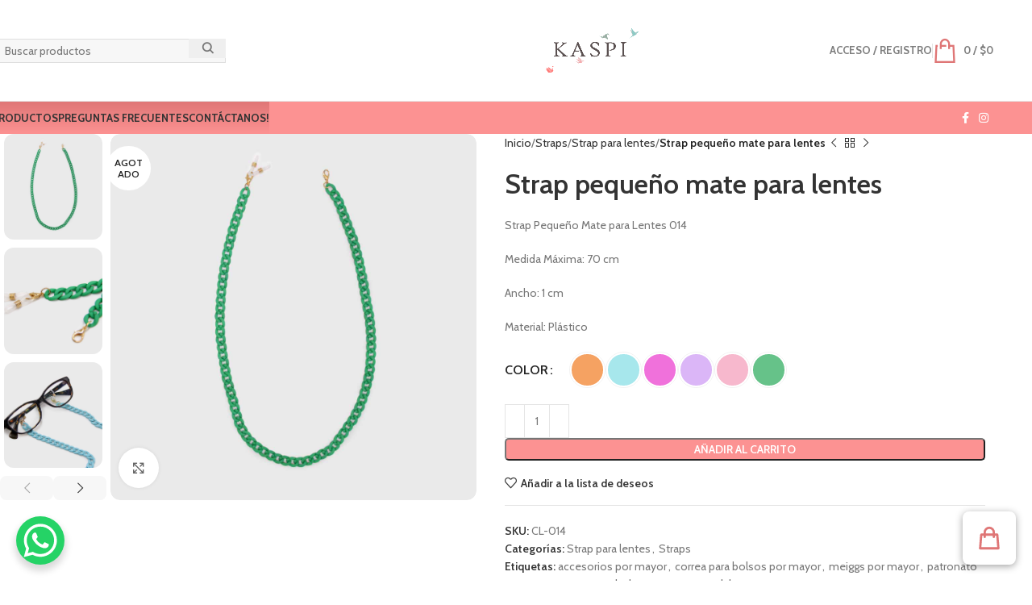

--- FILE ---
content_type: text/html; charset=UTF-8
request_url: https://kaspi.cl/producto/strap-mate-eslabon-plano-pequeno-para-lentes/
body_size: 45334
content:
<!DOCTYPE html>
<html lang="es" dir="ltr">
<head>
	<meta charset="UTF-8">
	<link rel="profile" href="https://gmpg.org/xfn/11">
	<link rel="pingback" href="https://kaspi.cl/xmlrpc.php">

	<title>Strap pequeño mate para lentes | Kaspi.cl</title><link rel="preload" data-rocket-preload as="style" href="https://fonts.googleapis.com/css?family=Cabin%3A400%2C600%2C700%7CLato%3A400%2C700%7CLato&#038;display=swap" /><link rel="stylesheet" href="https://fonts.googleapis.com/css?family=Cabin%3A400%2C600%2C700%7CLato%3A400%2C700%7CLato&#038;display=swap" media="print" onload="this.media='all'" /><noscript><link rel="stylesheet" href="https://fonts.googleapis.com/css?family=Cabin%3A400%2C600%2C700%7CLato%3A400%2C700%7CLato&#038;display=swap" /></noscript>
	<style>img:is([sizes="auto" i], [sizes^="auto," i]) { contain-intrinsic-size: 3000px 1500px }</style>
	
<!-- The SEO Framework por Sybre Waaijer -->
<meta name="robots" content="max-snippet:-1,max-image-preview:large,max-video-preview:-1" />
<link rel="canonical" href="https://kaspi.cl/producto/strap-mate-eslabon-plano-pequeno-para-lentes/" />
<meta name="description" content="Strap Peque&ntilde;o Mate para Lentes 014 Medida M&aacute;xima: 70 cm Ancho: 1 cm Material: Pl&aacute;stico&#8230;" />
<meta property="og:type" content="product" />
<meta property="og:locale" content="es_ES" />
<meta property="og:site_name" content="Kaspi.cl" />
<meta property="og:title" content="Strap pequeño mate para lentes" />
<meta property="og:description" content="Strap Peque&ntilde;o Mate para Lentes 014 Medida M&aacute;xima: 70 cm Ancho: 1 cm Material: Pl&aacute;stico&#8230;" />
<meta property="og:url" content="https://kaspi.cl/producto/strap-mate-eslabon-plano-pequeno-para-lentes/" />
<meta property="og:image" content="https://kaspi.cl/wp-content/uploads/2023/10/cl-014-correa-para-lentes-eslabon-plano-chico-color-liso-mate-G-verde.jpg" />
<meta property="og:image:width" content="1104" />
<meta property="og:image:height" content="1104" />
<meta property="article:published_time" content="2023-10-22T00:59:06+00:00" />
<meta property="article:modified_time" content="2025-11-26T15:03:29+00:00" />
<meta name="twitter:card" content="summary_large_image" />
<meta name="twitter:title" content="Strap pequeño mate para lentes" />
<meta name="twitter:description" content="Strap Peque&ntilde;o Mate para Lentes 014 Medida M&aacute;xima: 70 cm Ancho: 1 cm Material: Pl&aacute;stico&#8230;" />
<meta name="twitter:image" content="https://kaspi.cl/wp-content/uploads/2023/10/cl-014-correa-para-lentes-eslabon-plano-chico-color-liso-mate-G-verde.jpg" />
<script type="application/ld+json">{"@context":"https://schema.org","@graph":[{"@type":"WebSite","@id":"https://kaspi.cl/#/schema/WebSite","url":"https://kaspi.cl/","name":"Kaspi.cl","description":"Accesorios para ti y tu negocio","inLanguage":"es","potentialAction":{"@type":"SearchAction","target":{"@type":"EntryPoint","urlTemplate":"https://kaspi.cl/search/{search_term_string}/"},"query-input":"required name=search_term_string"},"publisher":{"@type":"Organization","@id":"https://kaspi.cl/#/schema/Organization","name":"Kaspi.cl","url":"https://kaspi.cl/","logo":{"@type":"ImageObject","url":"https://kaspi.cl/wp-content/uploads/2022/05/logo-web-2020-c.png","contentUrl":"https://kaspi.cl/wp-content/uploads/2022/05/logo-web-2020-c.png","width":500,"height":500,"contentSize":"13427"}}},{"@type":"WebPage","@id":"https://kaspi.cl/producto/strap-mate-eslabon-plano-pequeno-para-lentes/","url":"https://kaspi.cl/producto/strap-mate-eslabon-plano-pequeno-para-lentes/","name":"Strap pequeño mate para lentes | Kaspi.cl","description":"Strap Peque&ntilde;o Mate para Lentes 014 Medida M&aacute;xima: 70 cm Ancho: 1 cm Material: Pl&aacute;stico&#8230;","inLanguage":"es","isPartOf":{"@id":"https://kaspi.cl/#/schema/WebSite"},"breadcrumb":{"@type":"BreadcrumbList","@id":"https://kaspi.cl/#/schema/BreadcrumbList","itemListElement":[{"@type":"ListItem","position":1,"item":"https://kaspi.cl/","name":"Kaspi.cl"},{"@type":"ListItem","position":2,"item":"https://kaspi.cl/tienda/","name":"Tienda"},{"@type":"ListItem","position":3,"name":"Strap pequeño mate para lentes"}]},"potentialAction":{"@type":"ReadAction","target":"https://kaspi.cl/producto/strap-mate-eslabon-plano-pequeno-para-lentes/"},"datePublished":"2023-10-22T00:59:06+00:00","dateModified":"2025-11-26T15:03:29+00:00"}]}</script>
<!-- / The SEO Framework por Sybre Waaijer | 12.37ms meta | 0.92ms boot -->

<link rel='dns-prefetch' href='//fonts.googleapis.com' />
<link href='https://fonts.gstatic.com' crossorigin rel='preconnect' />
<link rel="alternate" type="application/rss+xml" title="KASPI &raquo; Feed" href="https://kaspi.cl/feed/" />
<link rel="alternate" type="application/rss+xml" title="KASPI &raquo; Feed de los comentarios" href="https://kaspi.cl/comments/feed/" />
<link data-minify="1" rel='stylesheet' id='cfw-blocks-styles-css' href='https://kaspi.cl/wp-content/cache/min/1/wp-content/plugins/CheckoutWC/build/css/blocks-styles.css?ver=1762883611' type='text/css' media='all' />
<link data-minify="1" rel='stylesheet' id='thwcfe-contact-info-section-frontend-css' href='https://kaspi.cl/wp-content/cache/min/1/wp-content/plugins/woocommerce-checkout-field-editor-pro/block/assets/dist/style-contact-info-section-frontend.css?ver=1762883611' type='text/css' media='all' />
<link data-minify="1" rel='stylesheet' id='thwcfe-contact-info-section-editor-css' href='https://kaspi.cl/wp-content/cache/min/1/wp-content/plugins/woocommerce-checkout-field-editor-pro/block/assets/dist/style-contact-info-section.css?ver=1762883611' type='text/css' media='all' />
<link data-minify="1" rel='stylesheet' id='thwcfe-additional-sections-frontend-css' href='https://kaspi.cl/wp-content/cache/min/1/wp-content/plugins/woocommerce-checkout-field-editor-pro/block/assets/dist/style-additional-sections-frontend.css?ver=1762883611' type='text/css' media='all' />
<style id='safe-svg-svg-icon-style-inline-css' type='text/css'>
.safe-svg-cover{text-align:center}.safe-svg-cover .safe-svg-inside{display:inline-block;max-width:100%}.safe-svg-cover svg{height:100%;max-height:100%;max-width:100%;width:100%}

</style>
<style id='woocommerce-inline-inline-css' type='text/css'>
.woocommerce form .form-row .required { visibility: visible; }
.woocommerce form .form-row .required { visibility: visible; }
</style>
<link data-minify="1" rel='stylesheet' id='ywmmq-frontend-premium-css' href='https://kaspi.cl/wp-content/cache/min/1/wp-content/plugins/yith-woocommerce-minimum-maximum-quantity-premium/assets/css/ywmmq-frontend-premium.css?ver=1762883611' type='text/css' media='all' />
<link data-minify="1" rel='stylesheet' id='brands-styles-css' href='https://kaspi.cl/wp-content/cache/min/1/wp-content/plugins/woocommerce/assets/css/brands.css?ver=1762883611' type='text/css' media='all' />
<link data-minify="1" rel='stylesheet' id='dashicons-css' href='https://kaspi.cl/wp-content/cache/min/1/wp-includes/css/dashicons.min.css?ver=1762883611' type='text/css' media='all' />
<style id='dashicons-inline-css' type='text/css'>
[data-font="Dashicons"]:before {font-family: 'Dashicons' !important;content: attr(data-icon) !important;speak: none !important;font-weight: normal !important;font-variant: normal !important;text-transform: none !important;line-height: 1 !important;font-style: normal !important;-webkit-font-smoothing: antialiased !important;-moz-osx-font-smoothing: grayscale !important;}
</style>
<link data-minify="1" rel='stylesheet' id='yith-wc-quick-order-forms-style-css' href='https://kaspi.cl/wp-content/cache/min/1/wp-content/plugins/yith-quick-order-forms-for-woocommerce/assets/css/yith-qof-frontend.css?ver=1762883611' type='text/css' media='all' />
<link data-minify="1" rel='stylesheet' id='cfw-grid-css' href='https://kaspi.cl/wp-content/cache/min/1/wp-content/plugins/CheckoutWC/build/css/cfw-grid.css?ver=1762883611' type='text/css' media='all' />
<link data-minify="1" rel='stylesheet' id='cfw-side-cart-styles-css' href='https://kaspi.cl/wp-content/cache/min/1/wp-content/plugins/CheckoutWC/build/css/side-cart-styles.css?ver=1762883611' type='text/css' media='all' />
<style id='cfw-side-cart-styles-inline-css' type='text/css'>
:root, body { 
	--cfw-body-background-color: #ffffff;
	--cfw-body-text-color: #333333;
	--cfw-body-font-family: Lato;
	--cfw-heading-font-family: var(--cfw-inter-font-family);
	--cfw-header-background-color: #ffffff;
	--cfw-footer-background-color: #ffffff;
	--cfw-cart-summary-background-color: #fafafa;
	--cfw-cart-summary-mobile-background-color: #fafafa;
	--cfw-cart-summary-text-color: #333333;
	--cfw-cart-summary-link-color: #0073aa;
	--cfw-header-text-color: #2b2b2b;
	--cfw-footer-text-color: #333333;
	--cfw-body-link-color: #0073aa;
	--cfw-buttons-primary-background-color: #333333;
	--cfw-buttons-primary-text-color: #ffffff;
	--cfw-buttons-primary-hover-background-color: #555555;
	--cfw-buttons-primary-hover-text-color: #ffffff;
	--cfw-buttons-secondary-background-color: #999999;
	--cfw-buttons-secondary-text-color: #ffffff;
	--cfw-buttons-secondary-hover-background-color: #666666;
	--cfw-buttons-secondary-hover-text-color: #ffffff;
	--cfw-cart-summary-item-quantity-background-color: #7f7f7f;
	--cfw-cart-summary-item-quantity-text-color: #ffffff;
	--cfw-breadcrumb-completed-text-color: #7f7f7f;
	--cfw-breadcrumb-current-text-color: #333333;
	--cfw-breadcrumb-next-text-color: #7f7f7f;
	--cfw-breadcrumb-completed-accent-color: #333333;
	--cfw-breadcrumb-current-accent-color: #333333;
	--cfw-breadcrumb-next-accent-color: #333333;
	--cfw-logo-url: url(https://kaspi.cl/wp-content/uploads/2025/02/logoApaisado.png);
	--cfw-side-cart-free-shipping-progress-indicator: #1b254f;
	--cfw-side-cart-free-shipping-progress-background: #f5f5f5;
	--cfw-side-cart-button-bottom-position: 20px;
	--cfw-side-cart-button-right-position: 20px;
	--cfw-side-cart-icon-color: #df7676;
	--cfw-side-cart-icon-width: 34px;
 }
html { background: var(--cfw-body-background-color) !important; }
.cfw-module .shipping {
  display: none !important;
}
</style>
<link rel='stylesheet' id='woodmart-style-css' href='https://kaspi.cl/wp-content/themes/woodmart/css/parts/base.min.css?ver=8.0.6' type='text/css' media='all' />
<link rel='stylesheet' id='wd-widget-recent-post-comments-css' href='https://kaspi.cl/wp-content/themes/woodmart/css/parts/widget-recent-post-comments.min.css?ver=8.0.6' type='text/css' media='all' />
<link rel='stylesheet' id='wd-widget-wd-recent-posts-css' href='https://kaspi.cl/wp-content/themes/woodmart/css/parts/widget-wd-recent-posts.min.css?ver=8.0.6' type='text/css' media='all' />
<link rel='stylesheet' id='wd-widget-nav-css' href='https://kaspi.cl/wp-content/themes/woodmart/css/parts/widget-nav.min.css?ver=8.0.6' type='text/css' media='all' />
<link rel='stylesheet' id='wd-widget-wd-layered-nav-css' href='https://kaspi.cl/wp-content/themes/woodmart/css/parts/woo-widget-wd-layered-nav.min.css?ver=8.0.6' type='text/css' media='all' />
<link rel='stylesheet' id='wd-woo-mod-swatches-base-css' href='https://kaspi.cl/wp-content/themes/woodmart/css/parts/woo-mod-swatches-base.min.css?ver=8.0.6' type='text/css' media='all' />
<link rel='stylesheet' id='wd-woo-mod-swatches-filter-css' href='https://kaspi.cl/wp-content/themes/woodmart/css/parts/woo-mod-swatches-filter.min.css?ver=8.0.6' type='text/css' media='all' />
<link rel='stylesheet' id='wd-widget-product-cat-css' href='https://kaspi.cl/wp-content/themes/woodmart/css/parts/woo-widget-product-cat.min.css?ver=8.0.6' type='text/css' media='all' />
<link rel='stylesheet' id='wd-widget-product-list-css' href='https://kaspi.cl/wp-content/themes/woodmart/css/parts/woo-widget-product-list.min.css?ver=8.0.6' type='text/css' media='all' />
<link rel='stylesheet' id='wd-widget-slider-price-filter-css' href='https://kaspi.cl/wp-content/themes/woodmart/css/parts/woo-widget-slider-price-filter.min.css?ver=8.0.6' type='text/css' media='all' />
<link rel='stylesheet' id='wd-woocommerce-base-css' href='https://kaspi.cl/wp-content/themes/woodmart/css/parts/woocommerce-base.min.css?ver=8.0.6' type='text/css' media='all' />
<link rel='stylesheet' id='wd-mod-star-rating-css' href='https://kaspi.cl/wp-content/themes/woodmart/css/parts/mod-star-rating.min.css?ver=8.0.6' type='text/css' media='all' />
<link rel='stylesheet' id='wd-woo-el-track-order-css' href='https://kaspi.cl/wp-content/themes/woodmart/css/parts/woo-el-track-order.min.css?ver=8.0.6' type='text/css' media='all' />
<link rel='stylesheet' id='wd-woocommerce-block-notices-css' href='https://kaspi.cl/wp-content/themes/woodmart/css/parts/woo-mod-block-notices.min.css?ver=8.0.6' type='text/css' media='all' />
<link rel='stylesheet' id='wd-woo-mod-quantity-css' href='https://kaspi.cl/wp-content/themes/woodmart/css/parts/woo-mod-quantity.min.css?ver=8.0.6' type='text/css' media='all' />
<link rel='stylesheet' id='wd-woo-single-prod-el-base-css' href='https://kaspi.cl/wp-content/themes/woodmart/css/parts/woo-single-prod-el-base.min.css?ver=8.0.6' type='text/css' media='all' />
<link rel='stylesheet' id='wd-woo-mod-stock-status-css' href='https://kaspi.cl/wp-content/themes/woodmart/css/parts/woo-mod-stock-status.min.css?ver=8.0.6' type='text/css' media='all' />
<link rel='stylesheet' id='wd-woo-mod-shop-attributes-css' href='https://kaspi.cl/wp-content/themes/woodmart/css/parts/woo-mod-shop-attributes.min.css?ver=8.0.6' type='text/css' media='all' />
<link rel='stylesheet' id='wd-opt-carousel-disable-css' href='https://kaspi.cl/wp-content/themes/woodmart/css/parts/opt-carousel-disable.min.css?ver=8.0.6' type='text/css' media='all' />
<link rel='stylesheet' id='child-style-css' href='https://kaspi.cl/wp-content/themes/woodmart-child/style.css?ver=8.0.6' type='text/css' media='all' />
<link rel='stylesheet' id='wd-header-base-css' href='https://kaspi.cl/wp-content/themes/woodmart/css/parts/header-base.min.css?ver=8.0.6' type='text/css' media='all' />
<link rel='stylesheet' id='wd-mod-tools-css' href='https://kaspi.cl/wp-content/themes/woodmart/css/parts/mod-tools.min.css?ver=8.0.6' type='text/css' media='all' />
<link rel='stylesheet' id='wd-header-search-css' href='https://kaspi.cl/wp-content/themes/woodmart/css/parts/header-el-search.min.css?ver=8.0.6' type='text/css' media='all' />
<link rel='stylesheet' id='wd-header-search-form-css' href='https://kaspi.cl/wp-content/themes/woodmart/css/parts/header-el-search-form.min.css?ver=8.0.6' type='text/css' media='all' />
<link rel='stylesheet' id='wd-wd-search-results-css' href='https://kaspi.cl/wp-content/themes/woodmart/css/parts/wd-search-results.min.css?ver=8.0.6' type='text/css' media='all' />
<link rel='stylesheet' id='wd-wd-search-form-css' href='https://kaspi.cl/wp-content/themes/woodmart/css/parts/wd-search-form.min.css?ver=8.0.6' type='text/css' media='all' />
<link rel='stylesheet' id='wd-header-my-account-dropdown-css' href='https://kaspi.cl/wp-content/themes/woodmart/css/parts/header-el-my-account-dropdown.min.css?ver=8.0.6' type='text/css' media='all' />
<link rel='stylesheet' id='wd-woo-mod-login-form-css' href='https://kaspi.cl/wp-content/themes/woodmart/css/parts/woo-mod-login-form.min.css?ver=8.0.6' type='text/css' media='all' />
<link rel='stylesheet' id='wd-header-my-account-css' href='https://kaspi.cl/wp-content/themes/woodmart/css/parts/header-el-my-account.min.css?ver=8.0.6' type='text/css' media='all' />
<link rel='stylesheet' id='wd-header-cart-css' href='https://kaspi.cl/wp-content/themes/woodmart/css/parts/header-el-cart.min.css?ver=8.0.6' type='text/css' media='all' />
<link rel='stylesheet' id='wd-widget-shopping-cart-css' href='https://kaspi.cl/wp-content/themes/woodmart/css/parts/woo-widget-shopping-cart.min.css?ver=8.0.6' type='text/css' media='all' />
<link rel='stylesheet' id='wd-header-mobile-nav-dropdown-css' href='https://kaspi.cl/wp-content/themes/woodmart/css/parts/header-el-mobile-nav-dropdown.min.css?ver=8.0.6' type='text/css' media='all' />
<link rel='stylesheet' id='wd-header-cart-side-css' href='https://kaspi.cl/wp-content/themes/woodmart/css/parts/header-el-cart-side.min.css?ver=8.0.6' type='text/css' media='all' />
<link rel='stylesheet' id='wd-header-elements-base-css' href='https://kaspi.cl/wp-content/themes/woodmart/css/parts/header-el-base.min.css?ver=8.0.6' type='text/css' media='all' />
<link rel='stylesheet' id='wd-social-icons-css' href='https://kaspi.cl/wp-content/themes/woodmart/css/parts/el-social-icons.min.css?ver=8.0.6' type='text/css' media='all' />
<link rel='stylesheet' id='wd-page-title-css' href='https://kaspi.cl/wp-content/themes/woodmart/css/parts/page-title.min.css?ver=8.0.6' type='text/css' media='all' />
<link rel='stylesheet' id='wd-woo-single-prod-predefined-css' href='https://kaspi.cl/wp-content/themes/woodmart/css/parts/woo-single-prod-predefined.min.css?ver=8.0.6' type='text/css' media='all' />
<link rel='stylesheet' id='wd-woo-single-prod-and-quick-view-predefined-css' href='https://kaspi.cl/wp-content/themes/woodmart/css/parts/woo-single-prod-and-quick-view-predefined.min.css?ver=8.0.6' type='text/css' media='all' />
<link rel='stylesheet' id='wd-woo-single-prod-el-tabs-predefined-css' href='https://kaspi.cl/wp-content/themes/woodmart/css/parts/woo-single-prod-el-tabs-predefined.min.css?ver=8.0.6' type='text/css' media='all' />
<link rel='stylesheet' id='wd-photoswipe-css' href='https://kaspi.cl/wp-content/themes/woodmart/css/parts/lib-photoswipe.min.css?ver=8.0.6' type='text/css' media='all' />
<link rel='stylesheet' id='wd-woo-single-prod-el-gallery-css' href='https://kaspi.cl/wp-content/themes/woodmart/css/parts/woo-single-prod-el-gallery.min.css?ver=8.0.6' type='text/css' media='all' />
<link rel='stylesheet' id='wd-woo-single-prod-el-gallery-opt-thumb-left-desktop-css' href='https://kaspi.cl/wp-content/themes/woodmart/css/parts/woo-single-prod-el-gallery-opt-thumb-left-desktop.min.css?ver=8.0.6' type='text/css' media='all' />
<link rel='stylesheet' id='wd-swiper-css' href='https://kaspi.cl/wp-content/themes/woodmart/css/parts/lib-swiper.min.css?ver=8.0.6' type='text/css' media='all' />
<link rel='stylesheet' id='wd-swiper-arrows-css' href='https://kaspi.cl/wp-content/themes/woodmart/css/parts/lib-swiper-arrows.min.css?ver=8.0.6' type='text/css' media='all' />
<link rel='stylesheet' id='wd-woo-single-prod-el-navigation-css' href='https://kaspi.cl/wp-content/themes/woodmart/css/parts/woo-single-prod-el-navigation.min.css?ver=8.0.6' type='text/css' media='all' />
<link rel='stylesheet' id='wd-woo-mod-variation-form-css' href='https://kaspi.cl/wp-content/themes/woodmart/css/parts/woo-mod-variation-form.min.css?ver=8.0.6' type='text/css' media='all' />
<link rel='stylesheet' id='wd-woo-mod-variation-form-single-css' href='https://kaspi.cl/wp-content/themes/woodmart/css/parts/woo-mod-variation-form-single.min.css?ver=8.0.6' type='text/css' media='all' />
<link rel='stylesheet' id='wd-woo-mod-swatches-style-3-css' href='https://kaspi.cl/wp-content/themes/woodmart/css/parts/woo-mod-swatches-style-3.min.css?ver=8.0.6' type='text/css' media='all' />
<link rel='stylesheet' id='wd-woo-mod-swatches-dis-2-css' href='https://kaspi.cl/wp-content/themes/woodmart/css/parts/woo-mod-swatches-dis-style-2.min.css?ver=8.0.6' type='text/css' media='all' />
<link rel='stylesheet' id='wd-tabs-css' href='https://kaspi.cl/wp-content/themes/woodmart/css/parts/el-tabs.min.css?ver=8.0.6' type='text/css' media='all' />
<link rel='stylesheet' id='wd-woo-single-prod-el-tabs-opt-layout-tabs-css' href='https://kaspi.cl/wp-content/themes/woodmart/css/parts/woo-single-prod-el-tabs-opt-layout-tabs.min.css?ver=8.0.6' type='text/css' media='all' />
<link rel='stylesheet' id='wd-accordion-css' href='https://kaspi.cl/wp-content/themes/woodmart/css/parts/el-accordion.min.css?ver=8.0.6' type='text/css' media='all' />
<link rel='stylesheet' id='wd-accordion-elem-wpb-css' href='https://kaspi.cl/wp-content/themes/woodmart/css/parts/el-accordion-wpb-elem.min.css?ver=8.0.6' type='text/css' media='all' />
<link rel='stylesheet' id='wd-product-loop-css' href='https://kaspi.cl/wp-content/themes/woodmart/css/parts/woo-product-loop.min.css?ver=8.0.6' type='text/css' media='all' />
<link rel='stylesheet' id='wd-product-loop-quick-css' href='https://kaspi.cl/wp-content/themes/woodmart/css/parts/woo-product-loop-quick.min.css?ver=8.0.6' type='text/css' media='all' />
<link rel='stylesheet' id='wd-woo-mod-add-btn-replace-css' href='https://kaspi.cl/wp-content/themes/woodmart/css/parts/woo-mod-add-btn-replace.min.css?ver=8.0.6' type='text/css' media='all' />
<link rel='stylesheet' id='wd-woo-opt-title-limit-css' href='https://kaspi.cl/wp-content/themes/woodmart/css/parts/woo-opt-title-limit.min.css?ver=8.0.6' type='text/css' media='all' />
<link rel='stylesheet' id='wd-mfp-popup-css' href='https://kaspi.cl/wp-content/themes/woodmart/css/parts/lib-magnific-popup.min.css?ver=8.0.6' type='text/css' media='all' />
<link rel='stylesheet' id='wd-woo-opt-quick-shop-2-css' href='https://kaspi.cl/wp-content/themes/woodmart/css/parts/woo-opt-quick-shop-2.min.css?ver=8.0.6' type='text/css' media='all' />
<link rel='stylesheet' id='wd-woo-mod-product-labels-css' href='https://kaspi.cl/wp-content/themes/woodmart/css/parts/woo-mod-product-labels.min.css?ver=8.0.6' type='text/css' media='all' />
<link rel='stylesheet' id='wd-woo-mod-product-labels-round-css' href='https://kaspi.cl/wp-content/themes/woodmart/css/parts/woo-mod-product-labels-round.min.css?ver=8.0.6' type='text/css' media='all' />
<link rel='stylesheet' id='wd-swiper-pagin-css' href='https://kaspi.cl/wp-content/themes/woodmart/css/parts/lib-swiper-pagin.min.css?ver=8.0.6' type='text/css' media='all' />
<link rel='stylesheet' id='wd-widget-collapse-css' href='https://kaspi.cl/wp-content/themes/woodmart/css/parts/opt-widget-collapse.min.css?ver=8.0.6' type='text/css' media='all' />
<link rel='stylesheet' id='wd-footer-base-css' href='https://kaspi.cl/wp-content/themes/woodmart/css/parts/footer-base.min.css?ver=8.0.6' type='text/css' media='all' />
<link rel='stylesheet' id='wd-scroll-top-css' href='https://kaspi.cl/wp-content/themes/woodmart/css/parts/opt-scrolltotop.min.css?ver=8.0.6' type='text/css' media='all' />
<link data-minify="1" rel='stylesheet' id='xts-style-header_801435-css' href='https://kaspi.cl/wp-content/cache/min/1/wp-content/uploads/2025/02/xts-header_801435-1740152102.css?ver=1762883611' type='text/css' media='all' />
<link data-minify="1" rel='stylesheet' id='xts-style-theme_settings_default-css' href='https://kaspi.cl/wp-content/cache/min/1/wp-content/uploads/2025/08/xts-theme_settings_default-1755036983.css?ver=1762883611' type='text/css' media='all' />


<script type="text/template" id="tmpl-variation-template">
	<div class="woocommerce-variation-description">{{{ data.variation.variation_description }}}</div>
	<div class="woocommerce-variation-price">{{{ data.variation.price_html }}}</div>
	<div class="woocommerce-variation-availability">{{{ data.variation.availability_html }}}</div>
</script>
<script type="text/template" id="tmpl-unavailable-variation-template">
	<p role="alert">Lo siento, este producto no está disponible. Por favor, elige otra combinación.</p>
</script>
<script type="text/javascript" src="https://kaspi.cl/wp-includes/js/jquery/jquery.min.js?ver=3.7.1" id="jquery-core-js" data-rocket-defer defer></script>
<script type="text/javascript" src="https://kaspi.cl/wp-content/plugins/woocommerce/assets/js/jquery-blockui/jquery.blockUI.min.js?ver=2.7.0-wc.9.6.2" id="jquery-blockui-js" defer="defer" data-wp-strategy="defer"></script>
<script type="text/javascript" id="wc-add-to-cart-js-extra">
/* <![CDATA[ */
var wc_add_to_cart_params = {"ajax_url":"\/wp-admin\/admin-ajax.php","wc_ajax_url":"\/?wc-ajax=%%endpoint%%","i18n_view_cart":"Ver carrito","cart_url":"","is_cart":"","cart_redirect_after_add":"no"};
/* ]]> */
</script>
<script type="text/javascript" src="https://kaspi.cl/wp-content/plugins/woocommerce/assets/js/frontend/add-to-cart.min.js?ver=9.6.2" id="wc-add-to-cart-js" defer="defer" data-wp-strategy="defer"></script>
<script type="text/javascript" id="wc-single-product-js-extra">
/* <![CDATA[ */
var wc_single_product_params = {"i18n_required_rating_text":"Por favor elige una puntuaci\u00f3n","i18n_product_gallery_trigger_text":"Ver galer\u00eda de im\u00e1genes a pantalla completa","review_rating_required":"yes","flexslider":{"rtl":false,"animation":"slide","smoothHeight":true,"directionNav":false,"controlNav":"thumbnails","slideshow":false,"animationSpeed":500,"animationLoop":false,"allowOneSlide":false},"zoom_enabled":"","zoom_options":[],"photoswipe_enabled":"","photoswipe_options":{"shareEl":false,"closeOnScroll":false,"history":false,"hideAnimationDuration":0,"showAnimationDuration":0},"flexslider_enabled":""};
/* ]]> */
</script>
<script type="text/javascript" src="https://kaspi.cl/wp-content/plugins/woocommerce/assets/js/frontend/single-product.min.js?ver=9.6.2" id="wc-single-product-js" defer="defer" data-wp-strategy="defer"></script>
<script type="text/javascript" src="https://kaspi.cl/wp-content/plugins/woocommerce/assets/js/js-cookie/js.cookie.min.js?ver=2.1.4-wc.9.6.2" id="js-cookie-js" defer="defer" data-wp-strategy="defer"></script>
<script type="text/javascript" id="woocommerce-js-extra">
/* <![CDATA[ */
var woocommerce_params = {"ajax_url":"\/wp-admin\/admin-ajax.php","wc_ajax_url":"\/?wc-ajax=%%endpoint%%"};
/* ]]> */
</script>
<script type="text/javascript" src="https://kaspi.cl/wp-content/plugins/woocommerce/assets/js/frontend/woocommerce.min.js?ver=9.6.2" id="woocommerce-js" defer="defer" data-wp-strategy="defer"></script>
<script type="text/javascript" id="ywmmq-frontend-premium-js-extra">
/* <![CDATA[ */
var ywmmq = {"ajax_url":"\/\/kaspi.cl\/wp-admin\/admin-ajax.php","variations":""};
/* ]]> */
</script>
<script type="text/javascript" src="https://kaspi.cl/wp-content/plugins/yith-woocommerce-minimum-maximum-quantity-premium/assets/js/ywmmq-frontend-premium.min.js?ver=6.7.2" id="ywmmq-frontend-premium-js" data-rocket-defer defer></script>
<script type="text/javascript" src="https://kaspi.cl/wp-includes/js/underscore.min.js?ver=1.13.7" id="underscore-js" data-rocket-defer defer></script>
<script type="text/javascript" id="wp-util-js-extra">
/* <![CDATA[ */
var _wpUtilSettings = {"ajax":{"url":"\/wp-admin\/admin-ajax.php"}};
/* ]]> */
</script>
<script type="text/javascript" src="https://kaspi.cl/wp-includes/js/wp-util.min.js?ver=6.7.2" id="wp-util-js" data-rocket-defer defer></script>
<script type="text/javascript" id="wc-add-to-cart-variation-js-extra">
/* <![CDATA[ */
var wc_add_to_cart_variation_params = {"wc_ajax_url":"\/?wc-ajax=%%endpoint%%","i18n_no_matching_variations_text":"Lo siento, no hay productos que igualen tu selecci\u00f3n. Por favor, escoge una combinaci\u00f3n diferente.","i18n_make_a_selection_text":"Elige las opciones del producto antes de a\u00f1adir este producto a tu carrito.","i18n_unavailable_text":"Lo siento, este producto no est\u00e1 disponible. Por favor, elige otra combinaci\u00f3n.","i18n_reset_alert_text":"Se ha restablecido tu selecci\u00f3n. Por favor, elige alguna opci\u00f3n del producto antes de poder a\u00f1adir este producto a tu carrito."};
/* ]]> */
</script>
<script type="text/javascript" src="https://kaspi.cl/wp-content/plugins/woocommerce/assets/js/frontend/add-to-cart-variation.min.js?ver=9.6.2" id="wc-add-to-cart-variation-js" defer="defer" data-wp-strategy="defer"></script>
<script type="text/javascript" src="https://kaspi.cl/wp-content/themes/woodmart/js/libs/device.min.js?ver=8.0.6" id="wd-device-library-js" data-rocket-defer defer></script>
<script type="text/javascript" src="https://kaspi.cl/wp-content/themes/woodmart/js/scripts/global/scrollBar.min.js?ver=8.0.6" id="wd-scrollbar-js" data-rocket-defer defer></script>
<script type="text/javascript" src="https://kaspi.cl/wp-content/plugins/woocommerce/assets/js/zoom/jquery.zoom.min.js?ver=1.7.21-wc.9.6.2" id="zoom-js" defer="defer" data-wp-strategy="defer"></script>
<script type="text/javascript" id="wc-cart-fragments-js-extra">
/* <![CDATA[ */
var wc_cart_fragments_params = {"ajax_url":"\/wp-admin\/admin-ajax.php","wc_ajax_url":"\/?wc-ajax=%%endpoint%%","cart_hash_key":"wc_cart_hash_d76f8247b0b759e0c47ec5d87f7f054b","fragment_name":"wc_fragments_d76f8247b0b759e0c47ec5d87f7f054b","request_timeout":"5000"};
/* ]]> */
</script>
<script type="text/javascript" src="https://kaspi.cl/wp-content/plugins/woocommerce/assets/js/frontend/cart-fragments.min.js?ver=9.6.2" id="wc-cart-fragments-js" defer="defer" data-wp-strategy="defer"></script>
<link rel="https://api.w.org/" href="https://kaspi.cl/wp-json/" /><link rel="alternate" title="JSON" type="application/json" href="https://kaspi.cl/wp-json/wp/v2/product/89164" /><link rel="EditURI" type="application/rsd+xml" title="RSD" href="https://kaspi.cl/xmlrpc.php?rsd" />
<link rel="alternate" title="oEmbed (JSON)" type="application/json+oembed" href="https://kaspi.cl/wp-json/oembed/1.0/embed?url=https%3A%2F%2Fkaspi.cl%2Fproducto%2Fstrap-mate-eslabon-plano-pequeno-para-lentes%2F" />
<link rel="alternate" title="oEmbed (XML)" type="text/xml+oembed" href="https://kaspi.cl/wp-json/oembed/1.0/embed?url=https%3A%2F%2Fkaspi.cl%2Fproducto%2Fstrap-mate-eslabon-plano-pequeno-para-lentes%2F&#038;format=xml" />
<meta name="google-site-verification" content="yX7f5iAFZgrVHHFpcoUSAWO57xrIxvPaN1o8lW6E4Sc" />
<meta name="p:domain_verify" content="b4a48c51db1d7e7db4bb350ef99279fd"/>
<!-- This website runs the Product Feed ELITE for WooCommerce by AdTribes.io plugin -->
					<meta name="viewport" content="width=device-width, initial-scale=1.0, maximum-scale=1.0, user-scalable=no">
											<link rel="preload" as="font" href="https://kaspi.cl/wp-content/themes/woodmart/fonts/woodmart-font-1-400.woff2?v=8.0.6" type="font/woff2" crossorigin>
						<noscript><style>.woocommerce-product-gallery{ opacity: 1 !important; }</style></noscript>
	<style type="text/css">.recentcomments a{display:inline !important;padding:0 !important;margin:0 !important;}</style><link rel="icon" href="https://kaspi.cl/wp-content/uploads/2024/12/logo-web-2020-b-60x60.png" sizes="32x32" />
<link rel="icon" href="https://kaspi.cl/wp-content/uploads/2024/12/logo-web-2020-b-300x300.png" sizes="192x192" />
<link rel="apple-touch-icon" href="https://kaspi.cl/wp-content/uploads/2024/12/logo-web-2020-b-300x300.png" />
<meta name="msapplication-TileImage" content="https://kaspi.cl/wp-content/uploads/2024/12/logo-web-2020-b-300x300.png" />
		<style type="text/css" id="wp-custom-css">
			#ship-to-different-address {display: none;}
#billing_country_field {display:none;}
#shipping_country_field {display:none;}		</style>
		<style>
		
		</style></head>

<body class="product-template-default single single-product postid-89164 wp-custom-logo theme-woodmart woocommerce woocommerce-page woocommerce-no-js yith-wc-quick-order-forms show_checkout_login_reminder wrapper-full-width  categories-accordion-on">
			<script type="text/javascript" id="wd-flicker-fix">// Flicker fix.</script>	
	
	<div data-rocket-location-hash="2b4a26798a2571018e38594742487c70" class="wd-page-wrapper website-wrapper">
									<header data-rocket-location-hash="4af8a9b466e139b6ab81df53949bede6" class="whb-header whb-header_801435 whb-sticky-shadow whb-scroll-stick whb-sticky-real">
					<div data-rocket-location-hash="bbe49e9e3df14a896b564b3512d39a74" class="whb-main-header">
	
<div class="whb-row whb-general-header whb-sticky-row whb-without-bg whb-border-fullwidth whb-color-dark whb-flex-equal-sides">
	<div class="container">
		<div class="whb-flex-row whb-general-header-inner">
			<div class="whb-column whb-col-left whb-visible-lg">
				<div class="wd-search-form wd-header-search-form wd-display-form whb-duljtjrl87kj7pmuut6b">
				
				
				<form role="search" method="get" class="searchform  wd-style-default wd-cat-style-bordered woodmart-ajax-search" action="https://kaspi.cl/"  data-thumbnail="1" data-price="1" data-post_type="product" data-count="20" data-sku="1" data-symbols_count="3">
					<input type="text" class="s" placeholder="Buscar productos" value="" name="s" aria-label="Buscar" title="Buscar productos" required/>
					<input type="hidden" name="post_type" value="product">
										<button type="submit" class="searchsubmit">
						<span>
							Buscar...						</span>
											</button>
				</form>

				
				
									<div data-rocket-location-hash="3f2cfd31136eb0b2a4a9af891d8450c3" class="search-results-wrapper">
						<div class="wd-dropdown-results wd-scroll wd-dropdown">
							<div class="wd-scroll-content"></div>
						</div>
					</div>
				
				
							</div>
		<div class="whb-space-element " style="width:160px;"></div></div>
<div class="whb-column whb-col-center whb-visible-lg">
	<div class="site-logo">
	<a href="https://kaspi.cl/" class="wd-logo wd-main-logo" rel="home" aria-label="Logotipo del sitio">
		<img src="https://kaspi.cl/wp-content/uploads/2024/12/logo-web-2020-b.png" alt="KASPI" style="max-width: 150px;" />	</a>
	</div>
</div>
<div class="whb-column whb-col-right whb-visible-lg">
	<div class="wd-header-my-account wd-tools-element wd-event-hover wd-with-username wd-design-1 wd-account-style-text whb-2b8mjqhbtvxz16jtxdrd">
			<a href="https://kaspi.cl/mi-cuenta/" title="Mi cuenta">
			
				<span class="wd-tools-icon">
									</span>
				<span class="wd-tools-text">
				Acceso / Registro			</span>

					</a>

		
					<div class="wd-dropdown wd-dropdown-register">
						<div class="login-dropdown-inner woocommerce">
							<span class="wd-heading"><span class="title">Entrar</span><a class="create-account-link" href="https://kaspi.cl/mi-cuenta/?action=register">Crear una cuenta</a></span>
										<form method="post" class="login woocommerce-form woocommerce-form-login
						" action="https://kaspi.cl/mi-cuenta/" 			>

				
				
				<p class="woocommerce-FormRow woocommerce-FormRow--wide form-row form-row-wide form-row-username">
					<label for="username">Nombre de usuario o correo electrónico&nbsp;<span class="required" aria-hidden="true">*</span><span class="screen-reader-text">Obligatorio</span></label>
					<input type="text" class="woocommerce-Input woocommerce-Input--text input-text" name="username" id="username" value="" />				</p>
				<p class="woocommerce-FormRow woocommerce-FormRow--wide form-row form-row-wide form-row-password">
					<label for="password">Contraseña&nbsp;<span class="required" aria-hidden="true">*</span><span class="screen-reader-text">Obligatorio</span></label>
					<input class="woocommerce-Input woocommerce-Input--text input-text" type="password" name="password" id="password" autocomplete="current-password" />
				</p>

				<div class="g-recaptcha dologin-captcha" data-sitekey="6LcfAZslAAAAAIl18IMF2XIxzOcI9cC8dOL39mTN"></div>
				<p class="form-row">
					<input type="hidden" id="woocommerce-login-nonce" name="woocommerce-login-nonce" value="f3fc6d971d" /><input type="hidden" name="_wp_http_referer" value="/producto/strap-mate-eslabon-plano-pequeno-para-lentes/" />										<button type="submit" class="button woocommerce-button woocommerce-form-login__submit" name="login" value="Iniciar sesión">Iniciar sesión</button>
				</p>

				<p class="login-form-footer">
					<a href="https://kaspi.cl/mi-cuenta/lost-password/" class="woocommerce-LostPassword lost_password">¿Has perdido tu contraseña?</a>
					<label class="woocommerce-form__label woocommerce-form__label-for-checkbox woocommerce-form-login__rememberme">
						<input class="woocommerce-form__input woocommerce-form__input-checkbox" name="rememberme" type="checkbox" value="forever" title="Recordarme" aria-label="Recordarme" /> <span>Recordarme</span>
					</label>
				</p>

				
							</form>

		
						</div>
					</div>
					</div>
<div class="wd-header-divider whb-divider-default  whb-mrqk0c24jlhhggnqp356"></div>

<div class="wd-header-cart wd-tools-element wd-design-1 whb-5u866sftq6yga790jxf3">
	<a href="https://kaspi.cl/carrito/" title="Carrito">
		
			<span class="wd-tools-icon wd-icon-alt">
											</span>
			<span class="wd-tools-text">
											<span class="wd-cart-number wd-tools-count">0 <span>artículos</span></span>
						
									<span class="subtotal-divider">/</span>
										<span class="wd-cart-subtotal"><span class="woocommerce-Price-amount amount"><bdi><span class="woocommerce-Price-currencySymbol">&#36;</span>0</bdi></span></span>
					</span>

			</a>
	</div>
</div>
<div class="whb-column whb-mobile-left whb-hidden-lg">
	<div class="wd-tools-element wd-header-mobile-nav wd-style-icon wd-design-1 whb-wn5z894j1g5n0yp3eeuz">
	<a href="#" rel="nofollow" aria-label="Abrir menú móvil">
		
		<span class="wd-tools-icon">
					</span>

		<span class="wd-tools-text">Menú</span>

			</a>
</div></div>
<div class="whb-column whb-mobile-center whb-hidden-lg">
	<div class="site-logo">
	<a href="https://kaspi.cl/" class="wd-logo wd-main-logo" rel="home" aria-label="Logotipo del sitio">
		<img src="https://kaspi.cl/wp-content/uploads/2024/12/cropped-logo-web-2020-b.png" alt="KASPI" style="max-width: 166px;" />	</a>
	</div>
</div>
<div class="whb-column whb-mobile-right whb-hidden-lg">
	
<div class="wd-header-cart wd-tools-element wd-design-5 cart-widget-opener whb-u6cx6mzhiof1qeysah9h">
	<a href="https://kaspi.cl/carrito/" title="Carrito">
		
			<span class="wd-tools-icon wd-icon-alt">
															<span class="wd-cart-number wd-tools-count">0 <span>artículos</span></span>
									</span>
			<span class="wd-tools-text">
				
										<span class="wd-cart-subtotal"><span class="woocommerce-Price-amount amount"><bdi><span class="woocommerce-Price-currencySymbol">&#36;</span>0</bdi></span></span>
					</span>

			</a>
	</div>
</div>
		</div>
	</div>
</div>

<div class="whb-row whb-header-bottom whb-sticky-row whb-with-bg whb-without-border whb-color-light whb-hidden-mobile whb-flex-flex-middle">
	<div class="container">
		<div class="whb-flex-row whb-header-bottom-inner">
			<div class="whb-column whb-col-left whb-visible-lg">
	<div class="wd-header-nav wd-header-main-nav text-left wd-full-height wd-design-1" role="navigation" aria-label="Navegacion Principal">
	<ul id="menu-principal" class="menu wd-nav wd-nav-main wd-style-bordered wd-gap-s"><li id="menu-item-58529" class="menu-item menu-item-type-post_type menu-item-object-page menu-item-has-children current_page_parent menu-item-58529 item-level-0 menu-simple-dropdown wd-event-hover" ><a href="https://kaspi.cl/tienda/" class="woodmart-nav-link"><span class="nav-link-text">Productos</span></a><div class="color-scheme-dark wd-design-default wd-dropdown-menu wd-dropdown"><div data-rocket-location-hash="c7ba6805e49f84c44b36c30275589dd3" class="container wd-entry-content">
<ul class="wd-sub-menu color-scheme-dark">
	<li id="menu-item-138600" class="menu-item menu-item-type-taxonomy menu-item-object-product_cat menu-item-138600 item-level-1 wd-event-hover" ><a href="https://kaspi.cl/categoria-producto/cyber-kaspi/" class="woodmart-nav-link">Cyber Kaspi</a></li>
	<li id="menu-item-108685" class="menu-item menu-item-type-taxonomy menu-item-object-product_cat menu-item-108685 item-level-1 wd-event-hover" ><a href="https://kaspi.cl/categoria-producto/packing/" class="woodmart-nav-link">Packing</a></li>
	<li id="menu-item-18446" class="menu-item menu-item-type-taxonomy menu-item-object-product_cat menu-item-has-children menu-item-18446 item-level-1 wd-event-hover" ><a href="https://kaspi.cl/categoria-producto/accesorios-para-el-pelo/" class="woodmart-nav-link">Accesorios para el pelo</a>
	<ul class="sub-sub-menu wd-dropdown">
		<li id="menu-item-22107" class="menu-item menu-item-type-taxonomy menu-item-object-product_cat menu-item-22107 item-level-2 wd-event-hover" ><a href="https://kaspi.cl/categoria-producto/accesorios-para-el-pelo/cintillo-rigido/" class="woodmart-nav-link">Cintillo rígido</a></li>
		<li id="menu-item-91812" class="menu-item menu-item-type-taxonomy menu-item-object-product_cat menu-item-91812 item-level-2 wd-event-hover" ><a href="https://kaspi.cl/categoria-producto/accesorios-para-el-pelo/cintillos-de-lana/" class="woodmart-nav-link">Cintillos de lana</a></li>
		<li id="menu-item-122299" class="menu-item menu-item-type-taxonomy menu-item-object-product_cat menu-item-122299 item-level-2 wd-event-hover" ><a href="https://kaspi.cl/categoria-producto/accesorios-para-el-pelo/colet/" class="woodmart-nav-link">Colet</a></li>
		<li id="menu-item-52085" class="menu-item menu-item-type-taxonomy menu-item-object-product_cat menu-item-52085 item-level-2 wd-event-hover" ><a href="https://kaspi.cl/categoria-producto/accesorios-para-el-pelo/hair-clips/" class="woodmart-nav-link">Hair clips</a></li>
		<li id="menu-item-104958" class="menu-item menu-item-type-taxonomy menu-item-object-product_cat menu-item-104958 item-level-2 wd-event-hover" ><a href="https://kaspi.cl/categoria-producto/accesorios-para-el-pelo/scrunchies/" class="woodmart-nav-link">Scrunchies</a></li>
		<li id="menu-item-122300" class="menu-item menu-item-type-taxonomy menu-item-object-product_cat menu-item-122300 item-level-2 wd-event-hover" ><a href="https://kaspi.cl/categoria-producto/accesorios-para-el-pelo/trabas/" class="woodmart-nav-link">Trabas</a></li>
	</ul>
</li>
	<li id="menu-item-73521" class="menu-item menu-item-type-taxonomy menu-item-object-product_cat menu-item-73521 item-level-1 wd-event-hover" ><a href="https://kaspi.cl/categoria-producto/bandoleras/" class="woodmart-nav-link">Bandoleras y riñoneras</a></li>
	<li id="menu-item-22082" class="menu-item menu-item-type-taxonomy menu-item-object-product_cat menu-item-has-children menu-item-22082 item-level-1 wd-event-hover" ><a href="https://kaspi.cl/categoria-producto/bisuteria/" class="woodmart-nav-link">Bisutería</a>
	<ul class="sub-sub-menu wd-dropdown">
		<li id="menu-item-52095" class="menu-item menu-item-type-taxonomy menu-item-object-product_cat menu-item-52095 item-level-2 wd-event-hover" ><a href="https://kaspi.cl/categoria-producto/bisuteria/collares/" class="woodmart-nav-link">Collares</a></li>
		<li id="menu-item-52084" class="menu-item menu-item-type-taxonomy menu-item-object-product_cat menu-item-52084 item-level-2 wd-event-hover" ><a href="https://kaspi.cl/categoria-producto/bisuteria/pulseras/" class="woodmart-nav-link">Pulseras</a></li>
	</ul>
</li>
	<li id="menu-item-104962" class="menu-item menu-item-type-taxonomy menu-item-object-product_cat menu-item-104962 item-level-1 wd-event-hover" ><a href="https://kaspi.cl/categoria-producto/billeteras/" class="woodmart-nav-link">Billeteras</a></li>
	<li id="menu-item-5857" class="menu-item menu-item-type-taxonomy menu-item-object-product_cat menu-item-has-children menu-item-5857 item-level-1 wd-event-hover" ><a href="https://kaspi.cl/categoria-producto/boinas/" class="woodmart-nav-link">Boinas</a>
	<ul class="sub-sub-menu wd-dropdown">
		<li id="menu-item-79408" class="menu-item menu-item-type-taxonomy menu-item-object-product_cat menu-item-79408 item-level-2 wd-event-hover" ><a href="https://kaspi.cl/categoria-producto/boinas/boinas-mujer/" class="woodmart-nav-link">Boinas Mujer</a></li>
		<li id="menu-item-79407" class="menu-item menu-item-type-taxonomy menu-item-object-product_cat menu-item-79407 item-level-2 wd-event-hover" ><a href="https://kaspi.cl/categoria-producto/boinas/boinas-hombre/" class="woodmart-nav-link">Boinas hombre</a></li>
	</ul>
</li>
	<li id="menu-item-22218" class="menu-item menu-item-type-taxonomy menu-item-object-product_cat menu-item-22218 item-level-1 wd-event-hover" ><a href="https://kaspi.cl/categoria-producto/bolsos/" class="woodmart-nav-link">Bolsos</a></li>
	<li id="menu-item-22038" class="menu-item menu-item-type-taxonomy menu-item-object-product_cat menu-item-22038 item-level-1 wd-event-hover" ><a href="https://kaspi.cl/categoria-producto/bucket-hat/" class="woodmart-nav-link">Bucket hat</a></li>
	<li id="menu-item-125383" class="menu-item menu-item-type-taxonomy menu-item-object-product_cat menu-item-has-children menu-item-125383 item-level-1 wd-event-hover" ><a href="https://kaspi.cl/categoria-producto/bufandas-y-cashmeras/" class="woodmart-nav-link">Bufandas, cashmere y cuellos</a>
	<ul class="sub-sub-menu wd-dropdown">
		<li id="menu-item-125379" class="menu-item menu-item-type-taxonomy menu-item-object-product_cat menu-item-125379 item-level-2 wd-event-hover" ><a href="https://kaspi.cl/categoria-producto/bufandas-y-cashmeras/bufandas/" class="woodmart-nav-link">Bufandas</a></li>
		<li id="menu-item-125380" class="menu-item menu-item-type-taxonomy menu-item-object-product_cat menu-item-125380 item-level-2 wd-event-hover" ><a href="https://kaspi.cl/categoria-producto/bufandas-y-cashmeras/cashmere-bufandas-y-cashmeras/" class="woodmart-nav-link">Cashmere</a></li>
		<li id="menu-item-125382" class="menu-item menu-item-type-taxonomy menu-item-object-product_cat menu-item-125382 item-level-2 wd-event-hover" ><a href="https://kaspi.cl/categoria-producto/bufandas-y-cashmeras/echarpes/" class="woodmart-nav-link">Echarpes</a></li>
		<li id="menu-item-125381" class="menu-item menu-item-type-taxonomy menu-item-object-product_cat menu-item-125381 item-level-2 wd-event-hover" ><a href="https://kaspi.cl/categoria-producto/cashmeras-y-cuellos/" class="woodmart-nav-link">Cuellos</a></li>
	</ul>
</li>
	<li id="menu-item-28498" class="menu-item menu-item-type-taxonomy menu-item-object-product_cat menu-item-28498 item-level-1 wd-event-hover" ><a href="https://kaspi.cl/categoria-producto/calcetines/" class="woodmart-nav-link">Calcetines</a></li>
	<li id="menu-item-7354" class="menu-item menu-item-type-taxonomy menu-item-object-product_cat menu-item-has-children menu-item-7354 item-level-1 wd-event-hover" ><a href="https://kaspi.cl/categoria-producto/cinturon-hombre/" class="woodmart-nav-link">Cinturones Hombre</a>
	<ul class="sub-sub-menu wd-dropdown">
		<li id="menu-item-22110" class="menu-item menu-item-type-taxonomy menu-item-object-product_cat menu-item-22110 item-level-2 wd-event-hover" ><a href="https://kaspi.cl/categoria-producto/cinturon-hombre/casual/" class="woodmart-nav-link">Cinturon Casual</a></li>
		<li id="menu-item-22111" class="menu-item menu-item-type-taxonomy menu-item-object-product_cat menu-item-22111 item-level-2 wd-event-hover" ><a href="https://kaspi.cl/categoria-producto/cinturon-hombre/formal-y-semiformal/" class="woodmart-nav-link">Cinturon Formal y Semiformal</a></li>
	</ul>
</li>
	<li id="menu-item-22216" class="menu-item menu-item-type-taxonomy menu-item-object-product_cat menu-item-has-children menu-item-22216 item-level-1 wd-event-hover" ><a href="https://kaspi.cl/categoria-producto/cinturones-mujer/" class="woodmart-nav-link">Cinturones Mujer</a>
	<ul class="sub-sub-menu wd-dropdown">
		<li id="menu-item-22104" class="menu-item menu-item-type-taxonomy menu-item-object-product_cat menu-item-22104 item-level-2 wd-event-hover" ><a href="https://kaspi.cl/categoria-producto/cinturones-mujer/cinturon-de-mujer/" class="woodmart-nav-link">Cinturón de mujer</a></li>
		<li id="menu-item-22115" class="menu-item menu-item-type-taxonomy menu-item-object-product_cat menu-item-22115 item-level-2 wd-event-hover" ><a href="https://kaspi.cl/categoria-producto/cinturones-mujer/cinturon-de-cadena/" class="woodmart-nav-link">Cinturón de cadena y resorte</a></li>
		<li id="menu-item-22105" class="menu-item menu-item-type-taxonomy menu-item-object-product_cat menu-item-22105 item-level-2 wd-event-hover" ><a href="https://kaspi.cl/categoria-producto/cinturones-mujer/cinturon-elasticado/" class="woodmart-nav-link">Cinturón elasticado y faja</a></li>
	</ul>
</li>
	<li id="menu-item-5859" class="menu-item menu-item-type-taxonomy menu-item-object-product_cat menu-item-has-children menu-item-5859 item-level-1 wd-event-hover" ><a href="https://kaspi.cl/categoria-producto/gorras/" class="woodmart-nav-link">Gorras</a>
	<ul class="sub-sub-menu wd-dropdown">
		<li id="menu-item-91814" class="menu-item menu-item-type-taxonomy menu-item-object-product_cat menu-item-91814 item-level-2 wd-event-hover" ><a href="https://kaspi.cl/categoria-producto/gorras/docker-cap/" class="woodmart-nav-link">Docker cap</a></li>
		<li id="menu-item-85117" class="menu-item menu-item-type-taxonomy menu-item-object-product_cat menu-item-85117 item-level-2 wd-event-hover" ><a href="https://kaspi.cl/categoria-producto/gorras/gorras-kids/" class="woodmart-nav-link">Gorras niños</a></li>
		<li id="menu-item-22219" class="menu-item menu-item-type-taxonomy menu-item-object-product_cat menu-item-22219 item-level-2 wd-event-hover" ><a href="https://kaspi.cl/categoria-producto/gorras/gorras-lisas/" class="woodmart-nav-link">Gorras lisas</a></li>
		<li id="menu-item-22116" class="menu-item menu-item-type-taxonomy menu-item-object-product_cat menu-item-22116 item-level-2 wd-event-hover" ><a href="https://kaspi.cl/categoria-producto/gorras/gorras-con-diseno/" class="woodmart-nav-link">Gorras con diseño</a></li>
		<li id="menu-item-122301" class="menu-item menu-item-type-taxonomy menu-item-object-product_cat menu-item-122301 item-level-2 wd-event-hover" ><a href="https://kaspi.cl/categoria-producto/gorras/trucker-cap/" class="woodmart-nav-link">Trucker cap</a></li>
		<li id="menu-item-122302" class="menu-item menu-item-type-taxonomy menu-item-object-product_cat menu-item-122302 item-level-2 wd-event-hover" ><a href="https://kaspi.cl/categoria-producto/gorras/snapback/" class="woodmart-nav-link">Snapback</a></li>
	</ul>
</li>
	<li id="menu-item-22085" class="menu-item menu-item-type-taxonomy menu-item-object-product_cat menu-item-22085 item-level-1 wd-event-hover" ><a href="https://kaspi.cl/categoria-producto/gorros-de-lana/" class="woodmart-nav-link">Gorros de Lana</a></li>
	<li id="menu-item-104963" class="menu-item menu-item-type-taxonomy menu-item-object-product_cat menu-item-104963 item-level-1 wd-event-hover" ><a href="https://kaspi.cl/categoria-producto/guantes/" class="woodmart-nav-link">Guantes y Mitones</a></li>
	<li id="menu-item-73517" class="menu-item menu-item-type-taxonomy menu-item-object-product_cat menu-item-73517 item-level-1 wd-event-hover" ><a href="https://kaspi.cl/categoria-producto/lentes-de-sol/" class="woodmart-nav-link">Lentes de sol</a></li>
	<li id="menu-item-22217" class="menu-item menu-item-type-taxonomy menu-item-object-product_cat menu-item-has-children menu-item-22217 item-level-1 wd-event-hover" ><a href="https://kaspi.cl/categoria-producto/panuelos/" class="woodmart-nav-link">Pañuelos</a>
	<ul class="sub-sub-menu wd-dropdown">
		<li id="menu-item-22123" class="menu-item menu-item-type-taxonomy menu-item-object-product_cat menu-item-22123 item-level-2 wd-event-hover" ><a href="https://kaspi.cl/categoria-producto/panuelos/panuelo-seda-70x70-cm/" class="woodmart-nav-link">Pañuelos Seda 70&#215;70 cm</a></li>
		<li id="menu-item-22221" class="menu-item menu-item-type-taxonomy menu-item-object-product_cat menu-item-22221 item-level-2 wd-event-hover" ><a href="https://kaspi.cl/categoria-producto/panuelos/panuelos-seda-90-cm/" class="woodmart-nav-link">Pañuelos Seda 90 cm</a></li>
		<li id="menu-item-22224" class="menu-item menu-item-type-taxonomy menu-item-object-product_cat menu-item-22224 item-level-2 wd-event-hover" ><a href="https://kaspi.cl/categoria-producto/panuelos/panuelo-seda-largo/" class="woodmart-nav-link">Pañuelos Seda Largos</a></li>
		<li id="menu-item-122304" class="menu-item menu-item-type-taxonomy menu-item-object-product_cat menu-item-122304 item-level-2 wd-event-hover" ><a href="https://kaspi.cl/categoria-producto/panuelos/pashminas/" class="woodmart-nav-link">Pashminas</a></li>
		<li id="menu-item-122303" class="menu-item menu-item-type-taxonomy menu-item-object-product_cat menu-item-122303 item-level-2 wd-event-hover" ><a href="https://kaspi.cl/categoria-producto/pareos-2/" class="woodmart-nav-link">Pareos</a></li>
	</ul>
</li>
	<li id="menu-item-122308" class="menu-item menu-item-type-taxonomy menu-item-object-product_cat menu-item-122308 item-level-1 wd-event-hover" ><a href="https://kaspi.cl/categoria-producto/ponchos/" class="woodmart-nav-link">Ponchos</a></li>
	<li id="menu-item-54342" class="menu-item menu-item-type-taxonomy menu-item-object-product_cat menu-item-54342 item-level-1 wd-event-hover" ><a href="https://kaspi.cl/categoria-producto/sombreros/" class="woodmart-nav-link">Sombreros</a></li>
	<li id="menu-item-91815" class="menu-item menu-item-type-taxonomy menu-item-object-product_cat current-product-ancestor current-menu-parent current-product-parent menu-item-has-children menu-item-91815 item-level-1 wd-event-hover" ><a href="https://kaspi.cl/categoria-producto/strap-para-bolsos/" class="woodmart-nav-link">Straps</a>
	<ul class="sub-sub-menu wd-dropdown">
		<li id="menu-item-122305" class="menu-item menu-item-type-taxonomy menu-item-object-product_cat menu-item-122305 item-level-2 wd-event-hover" ><a href="https://kaspi.cl/categoria-producto/strap-para-bolsos/llaveros/" class="woodmart-nav-link">Llaveros y charms</a></li>
		<li id="menu-item-122306" class="menu-item menu-item-type-taxonomy menu-item-object-product_cat menu-item-122306 item-level-2 wd-event-hover" ><a href="https://kaspi.cl/categoria-producto/straps-multiusos/" class="woodmart-nav-link">Straps Multiusos</a></li>
		<li id="menu-item-104959" class="menu-item menu-item-type-taxonomy menu-item-object-product_cat menu-item-104959 item-level-2 wd-event-hover" ><a href="https://kaspi.cl/categoria-producto/strap-para-bolsos/strap-para-bolso/" class="woodmart-nav-link">Straps para bolso</a></li>
		<li id="menu-item-104960" class="menu-item menu-item-type-taxonomy menu-item-object-product_cat menu-item-104960 item-level-2 wd-event-hover" ><a href="https://kaspi.cl/categoria-producto/strap-para-bolsos/strap-para-celular/" class="woodmart-nav-link">Straps para celular</a></li>
		<li id="menu-item-104961" class="menu-item menu-item-type-taxonomy menu-item-object-product_cat current-product-ancestor current-menu-parent current-product-parent menu-item-104961 item-level-2 wd-event-hover" ><a href="https://kaspi.cl/categoria-producto/strap-para-bolsos/strap-para-lentes/" class="woodmart-nav-link">Strap para lentes</a></li>
	</ul>
</li>
	<li id="menu-item-73519" class="menu-item menu-item-type-taxonomy menu-item-object-product_cat menu-item-73519 item-level-1 wd-event-hover" ><a href="https://kaspi.cl/categoria-producto/viseras/" class="woodmart-nav-link">Viseras</a></li>
</ul>
</div>
</div>
</li>
<li id="menu-item-52099" class="menu-item menu-item-type-post_type menu-item-object-page menu-item-52099 item-level-0 menu-simple-dropdown wd-event-hover" ><a href="https://kaspi.cl/preguntasfrecuentes/" class="woodmart-nav-link"><span class="nav-link-text">Preguntas Frecuentes</span></a></li>
<li id="menu-item-52098" class="menu-item menu-item-type-post_type menu-item-object-page menu-item-52098 item-level-0 menu-simple-dropdown wd-event-hover" ><a href="https://kaspi.cl/contacto/" class="woodmart-nav-link"><span class="nav-link-text">Contáctanos!</span></a></li>
</ul></div>
</div>
<div class="whb-column whb-col-center whb-visible-lg whb-empty-column">
	</div>
<div class="whb-column whb-col-right whb-visible-lg">
				<div id="" class=" wd-social-icons wd-style-default wd-size-small social-follow wd-shape-circle  whb-czuowz3g3213jev1h89d color-scheme-light text-center">
				
				
									<a rel="noopener noreferrer nofollow" href="https://www.facebook.com/kaspiperfil" target="_blank" class=" wd-social-icon social-facebook" aria-label="Enlace social Facebook">
						<span class="wd-icon"></span>
											</a>
				
				
				
									<a rel="noopener noreferrer nofollow" href="https://www.instagram.com/kaspi.cl/" target="_blank" class=" wd-social-icon social-instagram" aria-label="Enlace social Instagram">
						<span class="wd-icon"></span>
											</a>
				
				
				
				
				
				
				
				
				
				
				
				
				
				
				
				
				
				
				
				
				
				
			</div>

		</div>
<div class="whb-column whb-col-mobile whb-hidden-lg whb-empty-column">
	</div>
		</div>
	</div>
</div>
</div>
				</header>
			
								<div data-rocket-location-hash="abecce5129406c7678dd69253f272d87" class="wd-page-content main-page-wrapper">
		
		
		<main data-rocket-location-hash="bc418e7e26ef2b28af8e7d012498a0b5" class="wd-content-layout content-layout-wrapper wd-builder-off" role="main">
				

	<div class="wd-content-area site-content">
	
		


<div id="product-89164" class="single-product-page single-product-content product-design-default tabs-location-standard tabs-type-tabs meta-location-add_to_cart reviews-location-tabs product-no-bg product type-product post-89164 status-publish first outofstock product_cat-strap-para-lentes product_cat-strap-para-bolsos product_tag-accesorios-por-mayor product_tag-correa-para-bolsos-por-mayor product_tag-meiggs-por-mayor product_tag-patronato-por-mayor product_tag-strap-para-bolsos product_tag-strap-para-celular product_tag-straps-por-mayor has-post-thumbnail product-type-variable">

	<div class="container">

		<div class="woocommerce-notices-wrapper"></div>
		<div class="product-image-summary-wrap">
			
			<div class="product-image-summary" >
				<div class="product-image-summary-inner wd-grid-g" style="--wd-col-lg:12;--wd-gap-lg:30px;--wd-gap-sm:20px;">
					<div class="product-images wd-grid-col" style="--wd-col-lg:6;--wd-col-md:6;--wd-col-sm:12;">
						<div class="woocommerce-product-gallery woocommerce-product-gallery--with-images woocommerce-product-gallery--columns-4 images wd-has-thumb thumbs-position-left wd-thumbs-wrap images image-action-popup">
	<div class="wd-carousel-container wd-gallery-images">
		<div class="wd-carousel-inner">

		<div class="product-labels labels-rounded"><span class="out-of-stock product-label">Agotado</span></div>
		<figure class="woocommerce-product-gallery__wrapper wd-carousel wd-grid" style="--wd-col-lg:1;--wd-col-md:1;--wd-col-sm:1;">
			<div class="wd-carousel-wrap">

				<div class="wd-carousel-item"><figure data-thumb="https://kaspi.cl/wp-content/uploads/2023/10/cl-014-correa-para-lentes-eslabon-plano-chico-color-liso-mate-G-verde.jpg" class="woocommerce-product-gallery__image"><a data-elementor-open-lightbox="no" href="https://kaspi.cl/wp-content/uploads/2023/10/cl-014-correa-para-lentes-eslabon-plano-chico-color-liso-mate-G-verde.jpg"><img width="500" height="500" src="https://kaspi.cl/wp-content/uploads/2023/10/cl-014-correa-para-lentes-eslabon-plano-chico-color-liso-mate-G-verde.jpg" class="wp-post-image wp-post-image" alt="" title="cl-014 correa para lentes eslabon plano chico color liso mate G verde" data-caption="" data-src="https://kaspi.cl/wp-content/uploads/2023/10/cl-014-correa-para-lentes-eslabon-plano-chico-color-liso-mate-G-verde.jpg" data-large_image="https://kaspi.cl/wp-content/uploads/2023/10/cl-014-correa-para-lentes-eslabon-plano-chico-color-liso-mate-G-verde.jpg" data-large_image_width="1104" data-large_image_height="1104" decoding="async" fetchpriority="high" /></a></figure></div>
						<div class="wd-carousel-item">
			<figure data-thumb="https://kaspi.cl/wp-content/uploads/2023/10/cl-014-correa-para-lentes-eslabon-plano-chico-color-liso-mate-G-verde-003.jpg" class="woocommerce-product-gallery__image">
				<a data-elementor-open-lightbox="no" href="https://kaspi.cl/wp-content/uploads/2023/10/cl-014-correa-para-lentes-eslabon-plano-chico-color-liso-mate-G-verde-003.jpg">
					<img width="500" height="500" src="https://kaspi.cl/wp-content/uploads/2023/10/cl-014-correa-para-lentes-eslabon-plano-chico-color-liso-mate-G-verde-003.jpg" class="" alt="" title="cl-014 correa para lentes eslabon plano chico color liso mate G verde-003" data-caption="" data-src="https://kaspi.cl/wp-content/uploads/2023/10/cl-014-correa-para-lentes-eslabon-plano-chico-color-liso-mate-G-verde-003.jpg" data-large_image="https://kaspi.cl/wp-content/uploads/2023/10/cl-014-correa-para-lentes-eslabon-plano-chico-color-liso-mate-G-verde-003.jpg" data-large_image_width="1104" data-large_image_height="1104" decoding="async" />				</a>
			</figure>
		</div>
				<div class="wd-carousel-item">
			<figure data-thumb="https://kaspi.cl/wp-content/uploads/2023/10/cl-014-correa-para-lentes-eslabon-plano-chico-color-liso-mate-I-celeste-004.jpg" class="woocommerce-product-gallery__image">
				<a data-elementor-open-lightbox="no" href="https://kaspi.cl/wp-content/uploads/2023/10/cl-014-correa-para-lentes-eslabon-plano-chico-color-liso-mate-I-celeste-004.jpg">
					<img width="500" height="500" src="https://kaspi.cl/wp-content/uploads/2023/10/cl-014-correa-para-lentes-eslabon-plano-chico-color-liso-mate-I-celeste-004.jpg" class="" alt="" title="cl-014 correa para lentes eslabon plano chico color liso mate I celeste-004" data-caption="" data-src="https://kaspi.cl/wp-content/uploads/2023/10/cl-014-correa-para-lentes-eslabon-plano-chico-color-liso-mate-I-celeste-004.jpg" data-large_image="https://kaspi.cl/wp-content/uploads/2023/10/cl-014-correa-para-lentes-eslabon-plano-chico-color-liso-mate-I-celeste-004.jpg" data-large_image_width="1104" data-large_image_height="1104" decoding="async" />				</a>
			</figure>
		</div>
				<div class="wd-carousel-item">
			<figure data-thumb="https://kaspi.cl/wp-content/uploads/2023/10/cl-014-correa-para-lentes-eslabon-plano-chico-color-liso-mate-G-verde-002.jpg" class="woocommerce-product-gallery__image">
				<a data-elementor-open-lightbox="no" href="https://kaspi.cl/wp-content/uploads/2023/10/cl-014-correa-para-lentes-eslabon-plano-chico-color-liso-mate-G-verde-002.jpg">
					<img width="500" height="500" src="https://kaspi.cl/wp-content/uploads/2023/10/cl-014-correa-para-lentes-eslabon-plano-chico-color-liso-mate-G-verde-002.jpg" class="" alt="" title="cl-014 correa para lentes eslabon plano chico color liso mate G verde-002" data-caption="" data-src="https://kaspi.cl/wp-content/uploads/2023/10/cl-014-correa-para-lentes-eslabon-plano-chico-color-liso-mate-G-verde-002.jpg" data-large_image="https://kaspi.cl/wp-content/uploads/2023/10/cl-014-correa-para-lentes-eslabon-plano-chico-color-liso-mate-G-verde-002.jpg" data-large_image_width="1104" data-large_image_height="1104" decoding="async" loading="lazy" />				</a>
			</figure>
		</div>
				<div class="wd-carousel-item">
			<figure data-thumb="https://kaspi.cl/wp-content/uploads/2023/10/cl-014-correa-para-lentes-eslabon-plano-chico-color-liso-mate-I-celeste-005.jpg" class="woocommerce-product-gallery__image">
				<a data-elementor-open-lightbox="no" href="https://kaspi.cl/wp-content/uploads/2023/10/cl-014-correa-para-lentes-eslabon-plano-chico-color-liso-mate-I-celeste-005.jpg">
					<img width="500" height="500" src="https://kaspi.cl/wp-content/uploads/2023/10/cl-014-correa-para-lentes-eslabon-plano-chico-color-liso-mate-I-celeste-005.jpg" class="" alt="" title="cl-014 correa para lentes eslabon plano chico color liso mate I celeste-005" data-caption="" data-src="https://kaspi.cl/wp-content/uploads/2023/10/cl-014-correa-para-lentes-eslabon-plano-chico-color-liso-mate-I-celeste-005.jpg" data-large_image="https://kaspi.cl/wp-content/uploads/2023/10/cl-014-correa-para-lentes-eslabon-plano-chico-color-liso-mate-I-celeste-005.jpg" data-large_image_width="1104" data-large_image_height="1104" decoding="async" loading="lazy" />				</a>
			</figure>
		</div>
					</div>
		</figure>

					<div class="wd-nav-arrows wd-pos-sep wd-hover-1 wd-custom-style wd-icon-1">
			<div class="wd-btn-arrow wd-prev wd-disabled">
				<div class="wd-arrow-inner"></div>
			</div>
			<div class="wd-btn-arrow wd-next">
				<div class="wd-arrow-inner"></div>
			</div>
		</div>
		
					<div class="product-additional-galleries">
					<div class="wd-show-product-gallery-wrap wd-action-btn wd-style-icon-bg-text wd-gallery-btn"><a href="#" rel="nofollow" class="woodmart-show-product-gallery"><span>Clic para ampliar</span></a></div>
					</div>
		
		</div>

			</div>

					<div class="wd-carousel-container wd-gallery-thumb">
			<div class="wd-carousel-inner">
				<div class="wd-carousel wd-grid" style="--wd-col-lg:3;--wd-col-md:4;--wd-col-sm:3;">
					<div class="wd-carousel-wrap">
																					<div class="wd-carousel-item ">
									<img width="150" height="150" src="https://kaspi.cl/wp-content/uploads/2023/10/cl-014-correa-para-lentes-eslabon-plano-chico-color-liso-mate-G-verde.jpg" class="attachment-150x0 size-150x0" alt="" decoding="async" loading="lazy" />								</div>
															<div class="wd-carousel-item ">
									<img width="150" height="150" src="https://kaspi.cl/wp-content/uploads/2023/10/cl-014-correa-para-lentes-eslabon-plano-chico-color-liso-mate-G-verde-003.jpg" class="attachment-150x0 size-150x0" alt="" decoding="async" loading="lazy" />								</div>
															<div class="wd-carousel-item ">
									<img width="150" height="150" src="https://kaspi.cl/wp-content/uploads/2023/10/cl-014-correa-para-lentes-eslabon-plano-chico-color-liso-mate-I-celeste-004.jpg" class="attachment-150x0 size-150x0" alt="" decoding="async" loading="lazy" />								</div>
															<div class="wd-carousel-item ">
									<img width="150" height="150" src="https://kaspi.cl/wp-content/uploads/2023/10/cl-014-correa-para-lentes-eslabon-plano-chico-color-liso-mate-G-verde-002.jpg" class="attachment-150x0 size-150x0" alt="" decoding="async" loading="lazy" />								</div>
															<div class="wd-carousel-item ">
									<img width="150" height="150" src="https://kaspi.cl/wp-content/uploads/2023/10/cl-014-correa-para-lentes-eslabon-plano-chico-color-liso-mate-I-celeste-005.jpg" class="attachment-150x0 size-150x0" alt="" decoding="async" loading="lazy" />								</div>
																		</div>
				</div>

						<div class="wd-nav-arrows wd-thumb-nav wd-custom-style wd-pos-sep wd-icon-1">
			<div class="wd-btn-arrow wd-prev wd-disabled">
				<div class="wd-arrow-inner"></div>
			</div>
			<div class="wd-btn-arrow wd-next">
				<div class="wd-arrow-inner"></div>
			</div>
		</div>
					</div>
		</div>
	</div>
					</div>
					<div class="summary entry-summary text-left wd-grid-col" style="--wd-col-lg:6;--wd-col-md:6;--wd-col-sm:12;">
						<div class="summary-inner wd-set-mb reset-last-child">
															<div class="single-breadcrumbs-wrapper wd-grid-f">
																			<nav class="wd-breadcrumbs woocommerce-breadcrumb" aria-label="Breadcrumb">				<span typeof="v:Breadcrumb" class="">
					<a href="https://kaspi.cl" rel="v:url" property="v:title">
						Inicio					</a>
				</span>
			<span class="wd-delimiter"></span>				<span typeof="v:Breadcrumb" class="">
					<a href="https://kaspi.cl/categoria-producto/strap-para-bolsos/" rel="v:url" property="v:title">
						Straps					</a>
				</span>
			<span class="wd-delimiter"></span>				<span typeof="v:Breadcrumb" class=" wd-last-link">
					<a href="https://kaspi.cl/categoria-producto/strap-para-bolsos/strap-para-lentes/" rel="v:url" property="v:title">
						Strap para lentes					</a>
				</span>
			<span class="wd-delimiter"></span>				<span class="wd-last">
					Strap pequeño mate para lentes				</span>
			</nav>																												
<div class="wd-products-nav">
			<div class="wd-event-hover">
			<a class="wd-product-nav-btn wd-btn-prev" href="https://kaspi.cl/producto/panuelo-70-x-70-168/" aria-label="Producto anterior"></a>

			<div class="wd-dropdown">
				<a href="https://kaspi.cl/producto/panuelo-70-x-70-168/" class="wd-product-nav-thumb">
					<img width="1104" height="1104" src="https://kaspi.cl/wp-content/uploads/2025/01/SS168-A-002.jpg" class="attachment-woocommerce_thumbnail size-woocommerce_thumbnail" alt="" decoding="async" loading="lazy" />				</a>

				<div class="wd-product-nav-desc">
					<a href="https://kaspi.cl/producto/panuelo-70-x-70-168/" class="wd-entities-title">
						Pañuelo 70 x 70 168					</a>

					<span class="price">
						<span class="woocommerce-Price-amount amount"><span class="woocommerce-Price-currencySymbol">&#036;</span>1.800</span>					</span>
				</div>
			</div>
		</div>
	
	<a href="https://kaspi.cl/tienda/" class="wd-product-nav-btn wd-btn-back wd-tooltip">
		<span>
			Volver a productos		</span>
	</a>

			<div class="wd-event-hover">
			<a class="wd-product-nav-btn wd-btn-next" href="https://kaspi.cl/producto/set-scrunchies-lila/" aria-label="Siguiente producto"></a>

			<div class="wd-dropdown">
				<a href="https://kaspi.cl/producto/set-scrunchies-lila/" class="wd-product-nav-thumb">
					<img width="1104" height="1104" src="https://kaspi.cl/wp-content/uploads/2023/10/HR130_A-005.jpg" class="attachment-woocommerce_thumbnail size-woocommerce_thumbnail" alt="" decoding="async" loading="lazy" />				</a>

				<div class="wd-product-nav-desc">
					<a href="https://kaspi.cl/producto/set-scrunchies-lila/" class="wd-entities-title">
						Set scrunchies lila					</a>

					<span class="price">
						<span class="woocommerce-Price-amount amount"><span class="woocommerce-Price-currencySymbol">&#036;</span>3.000</span>					</span>
				</div>
			</div>
		</div>
	</div>
																	</div>
							
							
<h1 class="product_title entry-title wd-entities-title">
	
	Strap pequeño mate para lentes
	</h1>
<p class="price"></p>
<div class="woocommerce-product-details__short-description">
	<p>Strap Pequeño Mate para Lentes 014</p>
<p>Medida Máxima: 70 cm</p>
<p>Ancho: 1 cm</p>
<p>Material: Plástico</p>
</div>
					
<form class="variations_form cart wd-reset-side-lg wd-reset-bottom-md wd-label-top-md" action="https://kaspi.cl/producto/strap-mate-eslabon-plano-pequeno-para-lentes/" method="post" enctype='multipart/form-data' data-product_id="89164" data-product_variations="[]">
	
			<table class="variations" role="presentation">
			<tbody>
														<tr>
					<th class="label cell"><label for="pa_color">Color</label></th>
					<td class="value cell with-swatches">
																			<div class="wd-swatches-product wd-swatches-single wd-bg-style-3 wd-text-style-3 wd-dis-style-2 wd-size-large wd-shape-round" data-id="pa_color">
																				<div class="wd-swatch wd-bg wd-tooltip" data-value="naranja" data-title="naranjo" >
																											<span class="wd-swatch-bg" style="background-color:rgb(242,122,31)">
																													</span>
																										<span class="wd-swatch-text">
														naranjo													</span>
												</div>
																							<div class="wd-swatch wd-bg wd-tooltip" data-value="celeste" data-title="celeste" >
																											<span class="wd-swatch-bg" style="background-color:rgb(130,222,229)">
																													</span>
																										<span class="wd-swatch-text">
														celeste													</span>
												</div>
																							<div class="wd-swatch wd-bg wd-tooltip" data-value="fucsia" data-title="fucsia" >
																											<span class="wd-swatch-bg" style="background-color:rgb(234,53,204)">
																													</span>
																										<span class="wd-swatch-text">
														fucsia													</span>
												</div>
																							<div class="wd-swatch wd-bg wd-tooltip" data-value="lila" data-title="lila" >
																											<span class="wd-swatch-bg" style="background-color:rgb(204,151,244)">
																													</span>
																										<span class="wd-swatch-text">
														lila													</span>
												</div>
																							<div class="wd-swatch wd-bg wd-tooltip" data-value="rosado" data-title="rosado" >
																											<span class="wd-swatch-bg" style="background-color:rgb(244,154,184)">
																													</span>
																										<span class="wd-swatch-text">
														rosado													</span>
												</div>
																							<div class="wd-swatch wd-bg wd-tooltip" data-value="verde" data-title="verde" >
																											<span class="wd-swatch-bg" style="background-color:rgb(37,168,87)">
																													</span>
																										<span class="wd-swatch-text">
														verde													</span>
												</div>
																		</div>
																		<select id="pa_color" class="" name="attribute_pa_color" data-attribute_name="attribute_pa_color" data-show_option_none="yes"><option value="">Elige una opción</option><option value="naranja" >naranjo</option><option value="celeste" >celeste</option><option value="fucsia" >fucsia</option><option value="lila" >lila</option><option value="rosado" >rosado</option><option value="verde" >verde</option></select><div class="wd-reset-var"><a class="reset_variations" href="#" aria-label="Vaciar opciones">Limpiar</a></div>					</td>
				</tr>
					</tbody>
	</table>
	<div class="reset_variations_alert screen-reader-text" role="alert" aria-live="polite" aria-relevant="all"></div>
	
	<div class="single_variation_wrap">
		<div class="woocommerce-variation single_variation"></div><div class="woocommerce-variation-add-to-cart variations_button">
	
	
<div class="quantity">
	
			<input type="button" value="-" class="minus btn" />
	
	<label class="screen-reader-text" for="quantity_696a135c14ec1">Strap pequeño mate para lentes cantidad</label>
	<input
		type="number"
				id="quantity_696a135c14ec1"
		class="input-text qty text"
		value="1"
		aria-label="Cantidad de productos"
				min="1"
		max=""
		name="quantity"

					step="1"
			placeholder=""
			inputmode="numeric"
			autocomplete="off"
			>

			<input type="button" value="+" class="plus btn" />
	
	</div>

	<button type="submit" class="single_add_to_cart_button button alt">Añadir al carrito</button>

	
	<input type="hidden" name="add-to-cart" value="89164" />
	<input type="hidden" name="product_id" value="89164" />
	<input type="hidden" name="variation_id" class="variation_id" value="0" />
</div>
	</div>
	
	</form>

							<div class="wd-wishlist-btn wd-action-btn wd-style-text wd-wishlist-icon">
				<a class="" href="https://kaspi.cl/producto/strap-mate-eslabon-plano-pequeno-para-lentes/" data-key="7ed18ea71b" data-product-id="89164" rel="nofollow" data-added-text="Ver Lista de Deseos">
					<span>Añadir a la lista de deseos</span>
				</a>
			</div>
		
<div class="product_meta">
	
			
		<span class="sku_wrapper">
			<span class="meta-label">
				SKU:			</span>
			<span class="sku">
				CL-014			</span>
		</span>
	
			<span class="posted_in"><span class="meta-label">Categorías:</span> <a href="https://kaspi.cl/categoria-producto/strap-para-bolsos/strap-para-lentes/" rel="tag">Strap para lentes</a><span class="meta-sep">,</span> <a href="https://kaspi.cl/categoria-producto/strap-para-bolsos/" rel="tag">Straps</a></span>	
			<span class="tagged_as"><span class="meta-label">Etiquetas:</span> <a href="https://kaspi.cl/etiqueta-producto/accesorios-por-mayor/" rel="tag">accesorios por mayor</a><span class="meta-sep">,</span> <a href="https://kaspi.cl/etiqueta-producto/correa-para-bolsos-por-mayor/" rel="tag">correa para bolsos por mayor</a><span class="meta-sep">,</span> <a href="https://kaspi.cl/etiqueta-producto/meiggs-por-mayor/" rel="tag">meiggs por mayor</a><span class="meta-sep">,</span> <a href="https://kaspi.cl/etiqueta-producto/patronato-por-mayor/" rel="tag">patronato por mayor</a><span class="meta-sep">,</span> <a href="https://kaspi.cl/etiqueta-producto/strap-para-bolsos/" rel="tag">strap para bolsos</a><span class="meta-sep">,</span> <a href="https://kaspi.cl/etiqueta-producto/strap-para-celular/" rel="tag">strap para celular</a><span class="meta-sep">,</span> <a href="https://kaspi.cl/etiqueta-producto/straps-por-mayor/" rel="tag">straps por mayor</a></span>	
	
	</div>
						</div>
					</div>
				</div>
			</div>

			
		</div>

		
	</div>

			<div class="product-tabs-wrapper">
			<div class="container product-tabs-inner">
				<div class="woocommerce-tabs wc-tabs-wrapper tabs-layout-tabs wd-opener-pos-right wd-opener-style-arrow" data-state="first" data-layout="tabs">
					<div class="wd-nav-wrapper wd-nav-tabs-wrapper text-center">
				<ul class="wd-nav wd-nav-tabs tabs wc-tabs wd-style-underline-reverse" role="tablist">
																	<li class="description_tab active" id="tab-title-description">
							<a class="wd-nav-link" href="#tab-description" role="tab" aria-controls="tab-description">
																	<span class="nav-link-text wd-tabs-title">
										Descripción									</span>
															</a>
						</li>

																							<li class="additional_information_tab" id="tab-title-additional_information">
							<a class="wd-nav-link" href="#tab-additional_information" role="tab" aria-controls="tab-additional_information">
																	<span class="nav-link-text wd-tabs-title">
										Información adicional									</span>
															</a>
						</li>

															</ul>
			</div>
		
								<div class="wd-accordion-item">
				<div id="tab-item-title-description" class="wd-accordion-title tab-title-description wd-active" data-accordion-index="description">
					<div class="wd-accordion-title-text">
													<span>
								Descripción							</span>
											</div>

					<span class="wd-accordion-opener"></span>
				</div>

				<div class="entry-content woocommerce-Tabs-panel woocommerce-Tabs-panel--description wd-active panel wc-tab" id="tab-description" role="tabpanel" aria-labelledby="tab-title-description" data-accordion-index="description">
					<div class="wc-tab-inner wd-entry-content">
													

<p>Strap pequeño mate para lentes</p>
											</div>
				</div>
			</div>

											<div class="wd-accordion-item">
				<div id="tab-item-title-additional_information" class="wd-accordion-title tab-title-additional_information" data-accordion-index="additional_information">
					<div class="wd-accordion-title-text">
													<span>
								Información adicional							</span>
											</div>

					<span class="wd-accordion-opener"></span>
				</div>

				<div class="entry-content woocommerce-Tabs-panel woocommerce-Tabs-panel--additional_information panel wc-tab wd-single-attrs wd-style-table" id="tab-additional_information" role="tabpanel" aria-labelledby="tab-title-additional_information" data-accordion-index="additional_information">
					<div class="wc-tab-inner wd-entry-content">
													

<table class="woocommerce-product-attributes shop_attributes" aria-label="Detalles del producto">
			
		<tr class="woocommerce-product-attributes-item woocommerce-product-attributes-item--attribute_pa_color">
			<th class="woocommerce-product-attributes-item__label" scope="row">
				<span class="wd-attr-name">
										<span class="wd-attr-name-label">
						Color					</span>
									</span>
			</th>
			<td class="woocommerce-product-attributes-item__value">
				<span class="wd-attr-term">
				<p>naranjo</p>

							</span>, <span class="wd-attr-term">
				<p>azul</p>

							</span>, <span class="wd-attr-term">
				<p>beige</p>

							</span>, <span class="wd-attr-term">
				<p>celeste</p>

							</span>, <span class="wd-attr-term">
				<p>crema</p>

							</span>, <span class="wd-attr-term">
				<p>fucsia</p>

							</span>, <span class="wd-attr-term">
				<p>lila</p>

							</span>, <span class="wd-attr-term">
				<p>rosado</p>

							</span>, <span class="wd-attr-term">
				<p>verde</p>

							</span>, <span class="wd-attr-term">
				<p>negro</p>

							</span>			</td>
		</tr>
	</table>
											</div>
				</div>
			</div>

					
			</div>
			</div>
		</div>
	
	
	<div class="container related-and-upsells">
					<div id="carousel-659" class="wd-carousel-container  related-products with-title wd-products-element wd-products products wd-carousel-dis-mb wd-off-md wd-off-sm title-line-two">
				
									<h2 class="wd-el-title title slider-title element-title"><span>Productos relacionados</span></h2>				
				<div class="wd-carousel-inner">
					<div class=" wd-carousel wd-grid" data-scroll_per_page="yes" style="--wd-col-lg:5;--wd-col-md:4;--wd-col-sm:2;--wd-gap-lg:20px;--wd-gap-sm:10px;">
						<div class="wd-carousel-wrap">
									<div class="wd-carousel-item">
											<div class="wd-product wd-hover-quick product-grid-item product type-product post-27575 status-publish last instock product_cat-cyber-kaspi product_cat-boinas product_cat-boinas-mujer product_tag-accesorios-por-mayor product_tag-boinas product_tag-boinas-con-visera product_tag-boinas-cuerina product_tag-boinas-por-mayor product_tag-patronato-por-mayor has-post-thumbnail shipping-taxable purchasable product-type-variable" data-loop="1" data-id="27575">
				
	
<div class="product-wrapper">
	<div class="product-element-top wd-quick-shop">
		<a href="https://kaspi.cl/producto/boina-con-visera-cuerina/" class="product-image-link">
			<img width="1104" height="1104" src="https://kaspi.cl/wp-content/uploads/2023/03/h-467_boina_6_paneles_cuerina_2023_I_lila-003.jpg" class="attachment-woocommerce_thumbnail size-woocommerce_thumbnail" alt="" decoding="async" loading="lazy" />		</a>

					<div class="hover-img">
				<a href="https://kaspi.cl/producto/boina-con-visera-cuerina/" aria-label="Imagen de producto">
					<img width="1104" height="1104" src="https://kaspi.cl/wp-content/uploads/2023/03/h-467_boina_6_paneles_cuerina_2023_I_lila.jpg" class="attachment-woocommerce_thumbnail size-woocommerce_thumbnail" alt="" decoding="async" loading="lazy" />				</a>
			</div>
					<div class="wd-buttons wd-pos-r-t">
											<div class="quick-view wd-action-btn wd-style-icon wd-quick-view-icon">
			<a
				href="https://kaspi.cl/producto/boina-con-visera-cuerina/"
				class="open-quick-view quick-view-button"
				rel="nofollow"
				data-id="27575"
				>Vista rápida</a>
		</div>
							</div>

					<div class="wd-add-btn wd-add-btn-replace">
				
				<a href="https://kaspi.cl/producto/boina-con-visera-cuerina/" aria-describedby="woocommerce_loop_add_to_cart_link_describedby_27575" data-quantity="1" class="button product_type_variable add_to_cart_button add-to-cart-loop" data-product_id="27575" data-product_sku="hb-467" aria-label="Elige las opciones para &ldquo;Boina con visera cuerina&rdquo;" rel="nofollow"><span>Seleccionar opciones</span></a>	<span id="woocommerce_loop_add_to_cart_link_describedby_27575" class="screen-reader-text">
		Este producto tiene múltiples variantes. Las opciones se pueden elegir en la página de producto	</span>
							</div>
			</div>
		
<form class="variations_form cart wd-quick-shop-2 wd-clear-none wd-reset-side-lg" action="https://kaspi.cl/producto/boina-con-visera-cuerina/" method="post" enctype='multipart/form-data' data-product_id="27575" data-product_variations="[{&quot;attributes&quot;:{&quot;attribute_pa_color&quot;:&quot;cafe&quot;},&quot;availability_html&quot;:&quot;&lt;p class=\&quot;stock in-stock wd-style-default\&quot;&gt;Hay existencias&lt;\/p&gt;\n&quot;,&quot;backorders_allowed&quot;:false,&quot;dimensions&quot;:{&quot;length&quot;:&quot;&quot;,&quot;width&quot;:&quot;&quot;,&quot;height&quot;:&quot;&quot;},&quot;dimensions_html&quot;:&quot;N\/D&quot;,&quot;display_price&quot;:3200,&quot;display_regular_price&quot;:3200,&quot;image&quot;:{&quot;title&quot;:&quot;h-467_boina_6_paneles_cuerina_2023_E_caf\u00e9-002&quot;,&quot;caption&quot;:&quot;&quot;,&quot;url&quot;:&quot;https:\/\/kaspi.cl\/wp-content\/uploads\/2023\/03\/h-467_boina_6_paneles_cuerina_2023_E_cafe-002.jpg&quot;,&quot;alt&quot;:&quot;h-467_boina_6_paneles_cuerina_2023_E_caf\u00e9-002&quot;,&quot;src&quot;:&quot;https:\/\/kaspi.cl\/wp-content\/uploads\/2023\/03\/h-467_boina_6_paneles_cuerina_2023_E_cafe-002.jpg&quot;,&quot;srcset&quot;:false,&quot;sizes&quot;:&quot;(max-width: 500px) 100vw, 500px&quot;,&quot;full_src&quot;:&quot;https:\/\/kaspi.cl\/wp-content\/uploads\/2023\/03\/h-467_boina_6_paneles_cuerina_2023_E_cafe-002.jpg&quot;,&quot;full_src_w&quot;:1104,&quot;full_src_h&quot;:1104,&quot;gallery_thumbnail_src&quot;:&quot;https:\/\/kaspi.cl\/wp-content\/uploads\/2023\/03\/h-467_boina_6_paneles_cuerina_2023_E_cafe-002.jpg&quot;,&quot;gallery_thumbnail_src_w&quot;:150,&quot;gallery_thumbnail_src_h&quot;:150,&quot;thumb_src&quot;:&quot;https:\/\/kaspi.cl\/wp-content\/uploads\/2023\/03\/h-467_boina_6_paneles_cuerina_2023_E_cafe-002.jpg&quot;,&quot;thumb_src_w&quot;:1104,&quot;thumb_src_h&quot;:1104,&quot;src_w&quot;:500,&quot;src_h&quot;:500},&quot;image_id&quot;:75730,&quot;is_downloadable&quot;:false,&quot;is_in_stock&quot;:true,&quot;is_purchasable&quot;:true,&quot;is_sold_individually&quot;:&quot;no&quot;,&quot;is_virtual&quot;:false,&quot;max_qty&quot;:69,&quot;min_qty&quot;:1,&quot;price_html&quot;:&quot;&quot;,&quot;sku&quot;:&quot;hb-467&quot;,&quot;variation_description&quot;:&quot;&quot;,&quot;variation_id&quot;:122775,&quot;variation_is_active&quot;:true,&quot;variation_is_visible&quot;:true,&quot;weight&quot;:&quot;&quot;,&quot;weight_html&quot;:&quot;N\/D&quot;,&quot;additional_variation_images&quot;:[{&quot;width&quot;:500,&quot;height&quot;:500,&quot;src&quot;:&quot;https:\/\/kaspi.cl\/wp-content\/uploads\/2023\/03\/h-467_boina_6_paneles_cuerina_2023_E_cafe-002.jpg&quot;,&quot;full_src&quot;:&quot;https:\/\/kaspi.cl\/wp-content\/uploads\/2023\/03\/h-467_boina_6_paneles_cuerina_2023_E_cafe-002.jpg&quot;,&quot;thumbnail_src&quot;:&quot;https:\/\/kaspi.cl\/wp-content\/uploads\/2023\/03\/h-467_boina_6_paneles_cuerina_2023_E_cafe-002.jpg&quot;,&quot;class&quot;:&quot;wp-post-image&quot;,&quot;alt&quot;:&quot;&quot;,&quot;title&quot;:&quot;h-467_boina_6_paneles_cuerina_2023_E_caf\u00e9-002&quot;,&quot;data_caption&quot;:&quot;&quot;,&quot;data_src&quot;:&quot;https:\/\/kaspi.cl\/wp-content\/uploads\/2023\/03\/h-467_boina_6_paneles_cuerina_2023_E_cafe-002.jpg&quot;,&quot;data_large_image&quot;:&quot;https:\/\/kaspi.cl\/wp-content\/uploads\/2023\/03\/h-467_boina_6_paneles_cuerina_2023_E_cafe-002.jpg&quot;,&quot;data_large_image_width&quot;:&quot;1104&quot;,&quot;data_large_image_height&quot;:&quot;1104&quot;},{&quot;width&quot;:500,&quot;height&quot;:500,&quot;src&quot;:&quot;https:\/\/kaspi.cl\/wp-content\/uploads\/2023\/03\/h-467_boina_6_paneles_cuerina_2023_E_cafe-003-500x500.jpg&quot;,&quot;full_src&quot;:&quot;https:\/\/kaspi.cl\/wp-content\/uploads\/2023\/03\/h-467_boina_6_paneles_cuerina_2023_E_cafe-003.jpg&quot;,&quot;thumbnail_src&quot;:&quot;https:\/\/kaspi.cl\/wp-content\/uploads\/2023\/03\/h-467_boina_6_paneles_cuerina_2023_E_cafe-003-150x150.jpg&quot;,&quot;class&quot;:&quot;&quot;,&quot;alt&quot;:&quot;&quot;,&quot;title&quot;:&quot;h-467_boina_6_paneles_cuerina_2023_E_caf\u00e9-003&quot;,&quot;data_caption&quot;:&quot;&quot;,&quot;data_src&quot;:&quot;https:\/\/kaspi.cl\/wp-content\/uploads\/2023\/03\/h-467_boina_6_paneles_cuerina_2023_E_cafe-003.jpg&quot;,&quot;data_large_image&quot;:&quot;https:\/\/kaspi.cl\/wp-content\/uploads\/2023\/03\/h-467_boina_6_paneles_cuerina_2023_E_cafe-003.jpg&quot;,&quot;data_large_image_width&quot;:&quot;1104&quot;,&quot;data_large_image_height&quot;:&quot;1104&quot;,&quot;srcset&quot;:&quot;https:\/\/kaspi.cl\/wp-content\/uploads\/2023\/03\/h-467_boina_6_paneles_cuerina_2023_E_cafe-003-500x500.jpg 500w, https:\/\/kaspi.cl\/wp-content\/uploads\/2023\/03\/h-467_boina_6_paneles_cuerina_2023_E_cafe-003-150x150.jpg 150w, https:\/\/kaspi.cl\/wp-content\/uploads\/2023\/03\/h-467_boina_6_paneles_cuerina_2023_E_cafe-003-300x300.jpg 300w, https:\/\/kaspi.cl\/wp-content\/uploads\/2023\/03\/h-467_boina_6_paneles_cuerina_2023_E_cafe-003-800x800.jpg 800w, https:\/\/kaspi.cl\/wp-content\/uploads\/2023\/03\/h-467_boina_6_paneles_cuerina_2023_E_cafe-003-768x768.jpg 768w, https:\/\/kaspi.cl\/wp-content\/uploads\/2023\/03\/h-467_boina_6_paneles_cuerina_2023_E_cafe-003-1000x1000.jpg 1000w, https:\/\/kaspi.cl\/wp-content\/uploads\/2023\/03\/h-467_boina_6_paneles_cuerina_2023_E_cafe-003.jpg 1104w&quot;,&quot;sizes&quot;:&quot;(max-width: 500px) 100vw, 500px&quot;},{&quot;width&quot;:500,&quot;height&quot;:500,&quot;src&quot;:&quot;https:\/\/kaspi.cl\/wp-content\/uploads\/2023\/03\/h-467_boina_6_paneles_cuerina_2023_E_cafe-001-500x500.jpg&quot;,&quot;full_src&quot;:&quot;https:\/\/kaspi.cl\/wp-content\/uploads\/2023\/03\/h-467_boina_6_paneles_cuerina_2023_E_cafe-001.jpg&quot;,&quot;thumbnail_src&quot;:&quot;https:\/\/kaspi.cl\/wp-content\/uploads\/2023\/03\/h-467_boina_6_paneles_cuerina_2023_E_cafe-001-150x150.jpg&quot;,&quot;class&quot;:&quot;&quot;,&quot;alt&quot;:&quot;&quot;,&quot;title&quot;:&quot;h-467_boina_6_paneles_cuerina_2023_E_caf\u00e9-001&quot;,&quot;data_caption&quot;:&quot;&quot;,&quot;data_src&quot;:&quot;https:\/\/kaspi.cl\/wp-content\/uploads\/2023\/03\/h-467_boina_6_paneles_cuerina_2023_E_cafe-001.jpg&quot;,&quot;data_large_image&quot;:&quot;https:\/\/kaspi.cl\/wp-content\/uploads\/2023\/03\/h-467_boina_6_paneles_cuerina_2023_E_cafe-001.jpg&quot;,&quot;data_large_image_width&quot;:&quot;1104&quot;,&quot;data_large_image_height&quot;:&quot;1104&quot;,&quot;srcset&quot;:&quot;https:\/\/kaspi.cl\/wp-content\/uploads\/2023\/03\/h-467_boina_6_paneles_cuerina_2023_E_cafe-001-500x500.jpg 500w, https:\/\/kaspi.cl\/wp-content\/uploads\/2023\/03\/h-467_boina_6_paneles_cuerina_2023_E_cafe-001-150x150.jpg 150w, https:\/\/kaspi.cl\/wp-content\/uploads\/2023\/03\/h-467_boina_6_paneles_cuerina_2023_E_cafe-001-300x300.jpg 300w, https:\/\/kaspi.cl\/wp-content\/uploads\/2023\/03\/h-467_boina_6_paneles_cuerina_2023_E_cafe-001-800x800.jpg 800w, https:\/\/kaspi.cl\/wp-content\/uploads\/2023\/03\/h-467_boina_6_paneles_cuerina_2023_E_cafe-001-768x768.jpg 768w, https:\/\/kaspi.cl\/wp-content\/uploads\/2023\/03\/h-467_boina_6_paneles_cuerina_2023_E_cafe-001-1000x1000.jpg 1000w, https:\/\/kaspi.cl\/wp-content\/uploads\/2023\/03\/h-467_boina_6_paneles_cuerina_2023_E_cafe-001.jpg 1104w&quot;,&quot;sizes&quot;:&quot;(max-width: 500px) 100vw, 500px&quot;},{&quot;width&quot;:500,&quot;height&quot;:500,&quot;src&quot;:&quot;https:\/\/kaspi.cl\/wp-content\/uploads\/2023\/03\/h-467_boina_6_paneles_cuerina_2023_E_cafe-500x500.jpg&quot;,&quot;full_src&quot;:&quot;https:\/\/kaspi.cl\/wp-content\/uploads\/2023\/03\/h-467_boina_6_paneles_cuerina_2023_E_cafe.jpg&quot;,&quot;thumbnail_src&quot;:&quot;https:\/\/kaspi.cl\/wp-content\/uploads\/2023\/03\/h-467_boina_6_paneles_cuerina_2023_E_cafe-150x150.jpg&quot;,&quot;class&quot;:&quot;&quot;,&quot;alt&quot;:&quot;&quot;,&quot;title&quot;:&quot;h-467_boina_6_paneles_cuerina_2023_E_caf\u00e9&quot;,&quot;data_caption&quot;:&quot;&quot;,&quot;data_src&quot;:&quot;https:\/\/kaspi.cl\/wp-content\/uploads\/2023\/03\/h-467_boina_6_paneles_cuerina_2023_E_cafe.jpg&quot;,&quot;data_large_image&quot;:&quot;https:\/\/kaspi.cl\/wp-content\/uploads\/2023\/03\/h-467_boina_6_paneles_cuerina_2023_E_cafe.jpg&quot;,&quot;data_large_image_width&quot;:&quot;1104&quot;,&quot;data_large_image_height&quot;:&quot;1104&quot;,&quot;srcset&quot;:&quot;https:\/\/kaspi.cl\/wp-content\/uploads\/2023\/03\/h-467_boina_6_paneles_cuerina_2023_E_cafe-500x500.jpg 500w, https:\/\/kaspi.cl\/wp-content\/uploads\/2023\/03\/h-467_boina_6_paneles_cuerina_2023_E_cafe-150x150.jpg 150w, https:\/\/kaspi.cl\/wp-content\/uploads\/2023\/03\/h-467_boina_6_paneles_cuerina_2023_E_cafe-300x300.jpg 300w, https:\/\/kaspi.cl\/wp-content\/uploads\/2023\/03\/h-467_boina_6_paneles_cuerina_2023_E_cafe-800x800.jpg 800w, https:\/\/kaspi.cl\/wp-content\/uploads\/2023\/03\/h-467_boina_6_paneles_cuerina_2023_E_cafe-768x768.jpg 768w, https:\/\/kaspi.cl\/wp-content\/uploads\/2023\/03\/h-467_boina_6_paneles_cuerina_2023_E_cafe-1000x1000.jpg 1000w, https:\/\/kaspi.cl\/wp-content\/uploads\/2023\/03\/h-467_boina_6_paneles_cuerina_2023_E_cafe.jpg 1104w&quot;,&quot;sizes&quot;:&quot;(max-width: 500px) 100vw, 500px&quot;}],&quot;additional_variation_images_default&quot;:[{&quot;width&quot;:500,&quot;height&quot;:500,&quot;src&quot;:&quot;https:\/\/kaspi.cl\/wp-content\/uploads\/2023\/03\/h-467_boina_6_paneles_cuerina_2023_I_lila-003.jpg&quot;,&quot;full_src&quot;:&quot;https:\/\/kaspi.cl\/wp-content\/uploads\/2023\/03\/h-467_boina_6_paneles_cuerina_2023_I_lila-003.jpg&quot;,&quot;thumbnail_src&quot;:&quot;https:\/\/kaspi.cl\/wp-content\/uploads\/2023\/03\/h-467_boina_6_paneles_cuerina_2023_I_lila-003.jpg&quot;,&quot;class&quot;:&quot;wp-post-image&quot;,&quot;alt&quot;:&quot;&quot;,&quot;title&quot;:&quot;h-467_boina_6_paneles_cuerina_2023_I_lila-003&quot;,&quot;data_caption&quot;:&quot;&quot;,&quot;data_src&quot;:&quot;https:\/\/kaspi.cl\/wp-content\/uploads\/2023\/03\/h-467_boina_6_paneles_cuerina_2023_I_lila-003.jpg&quot;,&quot;data_large_image&quot;:&quot;https:\/\/kaspi.cl\/wp-content\/uploads\/2023\/03\/h-467_boina_6_paneles_cuerina_2023_I_lila-003.jpg&quot;,&quot;data_large_image_width&quot;:&quot;1104&quot;,&quot;data_large_image_height&quot;:&quot;1104&quot;},{&quot;width&quot;:500,&quot;height&quot;:500,&quot;src&quot;:&quot;https:\/\/kaspi.cl\/wp-content\/uploads\/2023\/03\/h-467_boina_6_paneles_cuerina_2023_I_lila.jpg&quot;,&quot;full_src&quot;:&quot;https:\/\/kaspi.cl\/wp-content\/uploads\/2023\/03\/h-467_boina_6_paneles_cuerina_2023_I_lila.jpg&quot;,&quot;thumbnail_src&quot;:&quot;https:\/\/kaspi.cl\/wp-content\/uploads\/2023\/03\/h-467_boina_6_paneles_cuerina_2023_I_lila.jpg&quot;,&quot;class&quot;:&quot;&quot;,&quot;alt&quot;:&quot;&quot;,&quot;title&quot;:&quot;h-467_boina_6_paneles_cuerina_2023_I_lila&quot;,&quot;data_caption&quot;:&quot;&quot;,&quot;data_src&quot;:&quot;https:\/\/kaspi.cl\/wp-content\/uploads\/2023\/03\/h-467_boina_6_paneles_cuerina_2023_I_lila.jpg&quot;,&quot;data_large_image&quot;:&quot;https:\/\/kaspi.cl\/wp-content\/uploads\/2023\/03\/h-467_boina_6_paneles_cuerina_2023_I_lila.jpg&quot;,&quot;data_large_image_width&quot;:&quot;1104&quot;,&quot;data_large_image_height&quot;:&quot;1104&quot;}]},{&quot;attributes&quot;:{&quot;attribute_pa_color&quot;:&quot;azul-acero&quot;},&quot;availability_html&quot;:&quot;&lt;p class=\&quot;stock in-stock wd-style-default\&quot;&gt;Hay existencias&lt;\/p&gt;\n&quot;,&quot;backorders_allowed&quot;:false,&quot;dimensions&quot;:{&quot;length&quot;:&quot;&quot;,&quot;width&quot;:&quot;&quot;,&quot;height&quot;:&quot;&quot;},&quot;dimensions_html&quot;:&quot;N\/D&quot;,&quot;display_price&quot;:3200,&quot;display_regular_price&quot;:3200,&quot;image&quot;:{&quot;title&quot;:&quot;h-467_boina_6_paneles_cuerina_2023_L_celeste&quot;,&quot;caption&quot;:&quot;&quot;,&quot;url&quot;:&quot;https:\/\/kaspi.cl\/wp-content\/uploads\/2023\/03\/h-467_boina_6_paneles_cuerina_2023_L_celeste.jpg&quot;,&quot;alt&quot;:&quot;h-467_boina_6_paneles_cuerina_2023_L_celeste&quot;,&quot;src&quot;:&quot;https:\/\/kaspi.cl\/wp-content\/uploads\/2023\/03\/h-467_boina_6_paneles_cuerina_2023_L_celeste.jpg&quot;,&quot;srcset&quot;:false,&quot;sizes&quot;:&quot;(max-width: 500px) 100vw, 500px&quot;,&quot;full_src&quot;:&quot;https:\/\/kaspi.cl\/wp-content\/uploads\/2023\/03\/h-467_boina_6_paneles_cuerina_2023_L_celeste.jpg&quot;,&quot;full_src_w&quot;:1104,&quot;full_src_h&quot;:1104,&quot;gallery_thumbnail_src&quot;:&quot;https:\/\/kaspi.cl\/wp-content\/uploads\/2023\/03\/h-467_boina_6_paneles_cuerina_2023_L_celeste.jpg&quot;,&quot;gallery_thumbnail_src_w&quot;:150,&quot;gallery_thumbnail_src_h&quot;:150,&quot;thumb_src&quot;:&quot;https:\/\/kaspi.cl\/wp-content\/uploads\/2023\/03\/h-467_boina_6_paneles_cuerina_2023_L_celeste.jpg&quot;,&quot;thumb_src_w&quot;:1104,&quot;thumb_src_h&quot;:1104,&quot;src_w&quot;:500,&quot;src_h&quot;:500},&quot;image_id&quot;:75752,&quot;is_downloadable&quot;:false,&quot;is_in_stock&quot;:true,&quot;is_purchasable&quot;:true,&quot;is_sold_individually&quot;:&quot;no&quot;,&quot;is_virtual&quot;:false,&quot;max_qty&quot;:92,&quot;min_qty&quot;:1,&quot;price_html&quot;:&quot;&quot;,&quot;sku&quot;:&quot;hb-467&quot;,&quot;variation_description&quot;:&quot;&quot;,&quot;variation_id&quot;:75713,&quot;variation_is_active&quot;:true,&quot;variation_is_visible&quot;:true,&quot;weight&quot;:&quot;&quot;,&quot;weight_html&quot;:&quot;N\/D&quot;,&quot;additional_variation_images&quot;:[{&quot;width&quot;:500,&quot;height&quot;:500,&quot;src&quot;:&quot;https:\/\/kaspi.cl\/wp-content\/uploads\/2023\/03\/h-467_boina_6_paneles_cuerina_2023_L_celeste.jpg&quot;,&quot;full_src&quot;:&quot;https:\/\/kaspi.cl\/wp-content\/uploads\/2023\/03\/h-467_boina_6_paneles_cuerina_2023_L_celeste.jpg&quot;,&quot;thumbnail_src&quot;:&quot;https:\/\/kaspi.cl\/wp-content\/uploads\/2023\/03\/h-467_boina_6_paneles_cuerina_2023_L_celeste.jpg&quot;,&quot;class&quot;:&quot;wp-post-image&quot;,&quot;alt&quot;:&quot;&quot;,&quot;title&quot;:&quot;h-467_boina_6_paneles_cuerina_2023_L_celeste&quot;,&quot;data_caption&quot;:&quot;&quot;,&quot;data_src&quot;:&quot;https:\/\/kaspi.cl\/wp-content\/uploads\/2023\/03\/h-467_boina_6_paneles_cuerina_2023_L_celeste.jpg&quot;,&quot;data_large_image&quot;:&quot;https:\/\/kaspi.cl\/wp-content\/uploads\/2023\/03\/h-467_boina_6_paneles_cuerina_2023_L_celeste.jpg&quot;,&quot;data_large_image_width&quot;:&quot;1104&quot;,&quot;data_large_image_height&quot;:&quot;1104&quot;},{&quot;width&quot;:500,&quot;height&quot;:500,&quot;src&quot;:&quot;https:\/\/kaspi.cl\/wp-content\/uploads\/2023\/03\/h-467_boina_6_paneles_cuerina_2023_L_celeste-002-500x500.jpg&quot;,&quot;full_src&quot;:&quot;https:\/\/kaspi.cl\/wp-content\/uploads\/2023\/03\/h-467_boina_6_paneles_cuerina_2023_L_celeste-002.jpg&quot;,&quot;thumbnail_src&quot;:&quot;https:\/\/kaspi.cl\/wp-content\/uploads\/2023\/03\/h-467_boina_6_paneles_cuerina_2023_L_celeste-002-150x150.jpg&quot;,&quot;class&quot;:&quot;&quot;,&quot;alt&quot;:&quot;&quot;,&quot;title&quot;:&quot;h-467_boina_6_paneles_cuerina_2023_L_celeste-002&quot;,&quot;data_caption&quot;:&quot;&quot;,&quot;data_src&quot;:&quot;https:\/\/kaspi.cl\/wp-content\/uploads\/2023\/03\/h-467_boina_6_paneles_cuerina_2023_L_celeste-002.jpg&quot;,&quot;data_large_image&quot;:&quot;https:\/\/kaspi.cl\/wp-content\/uploads\/2023\/03\/h-467_boina_6_paneles_cuerina_2023_L_celeste-002.jpg&quot;,&quot;data_large_image_width&quot;:&quot;1104&quot;,&quot;data_large_image_height&quot;:&quot;1104&quot;,&quot;srcset&quot;:&quot;https:\/\/kaspi.cl\/wp-content\/uploads\/2023\/03\/h-467_boina_6_paneles_cuerina_2023_L_celeste-002-500x500.jpg 500w, https:\/\/kaspi.cl\/wp-content\/uploads\/2023\/03\/h-467_boina_6_paneles_cuerina_2023_L_celeste-002-150x150.jpg 150w, https:\/\/kaspi.cl\/wp-content\/uploads\/2023\/03\/h-467_boina_6_paneles_cuerina_2023_L_celeste-002-300x300.jpg 300w, https:\/\/kaspi.cl\/wp-content\/uploads\/2023\/03\/h-467_boina_6_paneles_cuerina_2023_L_celeste-002-800x800.jpg 800w, https:\/\/kaspi.cl\/wp-content\/uploads\/2023\/03\/h-467_boina_6_paneles_cuerina_2023_L_celeste-002-768x768.jpg 768w, https:\/\/kaspi.cl\/wp-content\/uploads\/2023\/03\/h-467_boina_6_paneles_cuerina_2023_L_celeste-002-1000x1000.jpg 1000w, https:\/\/kaspi.cl\/wp-content\/uploads\/2023\/03\/h-467_boina_6_paneles_cuerina_2023_L_celeste-002.jpg 1104w&quot;,&quot;sizes&quot;:&quot;(max-width: 500px) 100vw, 500px&quot;},{&quot;width&quot;:500,&quot;height&quot;:500,&quot;src&quot;:&quot;https:\/\/kaspi.cl\/wp-content\/uploads\/2023\/03\/h-467_boina_6_paneles_cuerina_2023_L_celeste-001-500x500.jpg&quot;,&quot;full_src&quot;:&quot;https:\/\/kaspi.cl\/wp-content\/uploads\/2023\/03\/h-467_boina_6_paneles_cuerina_2023_L_celeste-001.jpg&quot;,&quot;thumbnail_src&quot;:&quot;https:\/\/kaspi.cl\/wp-content\/uploads\/2023\/03\/h-467_boina_6_paneles_cuerina_2023_L_celeste-001-150x150.jpg&quot;,&quot;class&quot;:&quot;&quot;,&quot;alt&quot;:&quot;&quot;,&quot;title&quot;:&quot;h-467_boina_6_paneles_cuerina_2023_L_celeste-001&quot;,&quot;data_caption&quot;:&quot;&quot;,&quot;data_src&quot;:&quot;https:\/\/kaspi.cl\/wp-content\/uploads\/2023\/03\/h-467_boina_6_paneles_cuerina_2023_L_celeste-001.jpg&quot;,&quot;data_large_image&quot;:&quot;https:\/\/kaspi.cl\/wp-content\/uploads\/2023\/03\/h-467_boina_6_paneles_cuerina_2023_L_celeste-001.jpg&quot;,&quot;data_large_image_width&quot;:&quot;1104&quot;,&quot;data_large_image_height&quot;:&quot;1104&quot;,&quot;srcset&quot;:&quot;https:\/\/kaspi.cl\/wp-content\/uploads\/2023\/03\/h-467_boina_6_paneles_cuerina_2023_L_celeste-001-500x500.jpg 500w, https:\/\/kaspi.cl\/wp-content\/uploads\/2023\/03\/h-467_boina_6_paneles_cuerina_2023_L_celeste-001-150x150.jpg 150w, https:\/\/kaspi.cl\/wp-content\/uploads\/2023\/03\/h-467_boina_6_paneles_cuerina_2023_L_celeste-001-300x300.jpg 300w, https:\/\/kaspi.cl\/wp-content\/uploads\/2023\/03\/h-467_boina_6_paneles_cuerina_2023_L_celeste-001-800x800.jpg 800w, https:\/\/kaspi.cl\/wp-content\/uploads\/2023\/03\/h-467_boina_6_paneles_cuerina_2023_L_celeste-001-768x768.jpg 768w, https:\/\/kaspi.cl\/wp-content\/uploads\/2023\/03\/h-467_boina_6_paneles_cuerina_2023_L_celeste-001-1000x1000.jpg 1000w, https:\/\/kaspi.cl\/wp-content\/uploads\/2023\/03\/h-467_boina_6_paneles_cuerina_2023_L_celeste-001.jpg 1104w&quot;,&quot;sizes&quot;:&quot;(max-width: 500px) 100vw, 500px&quot;}],&quot;additional_variation_images_default&quot;:[{&quot;width&quot;:500,&quot;height&quot;:500,&quot;src&quot;:&quot;https:\/\/kaspi.cl\/wp-content\/uploads\/2023\/03\/h-467_boina_6_paneles_cuerina_2023_I_lila-003.jpg&quot;,&quot;full_src&quot;:&quot;https:\/\/kaspi.cl\/wp-content\/uploads\/2023\/03\/h-467_boina_6_paneles_cuerina_2023_I_lila-003.jpg&quot;,&quot;thumbnail_src&quot;:&quot;https:\/\/kaspi.cl\/wp-content\/uploads\/2023\/03\/h-467_boina_6_paneles_cuerina_2023_I_lila-003.jpg&quot;,&quot;class&quot;:&quot;wp-post-image&quot;,&quot;alt&quot;:&quot;&quot;,&quot;title&quot;:&quot;h-467_boina_6_paneles_cuerina_2023_I_lila-003&quot;,&quot;data_caption&quot;:&quot;&quot;,&quot;data_src&quot;:&quot;https:\/\/kaspi.cl\/wp-content\/uploads\/2023\/03\/h-467_boina_6_paneles_cuerina_2023_I_lila-003.jpg&quot;,&quot;data_large_image&quot;:&quot;https:\/\/kaspi.cl\/wp-content\/uploads\/2023\/03\/h-467_boina_6_paneles_cuerina_2023_I_lila-003.jpg&quot;,&quot;data_large_image_width&quot;:&quot;1104&quot;,&quot;data_large_image_height&quot;:&quot;1104&quot;},{&quot;width&quot;:500,&quot;height&quot;:500,&quot;src&quot;:&quot;https:\/\/kaspi.cl\/wp-content\/uploads\/2023\/03\/h-467_boina_6_paneles_cuerina_2023_I_lila.jpg&quot;,&quot;full_src&quot;:&quot;https:\/\/kaspi.cl\/wp-content\/uploads\/2023\/03\/h-467_boina_6_paneles_cuerina_2023_I_lila.jpg&quot;,&quot;thumbnail_src&quot;:&quot;https:\/\/kaspi.cl\/wp-content\/uploads\/2023\/03\/h-467_boina_6_paneles_cuerina_2023_I_lila.jpg&quot;,&quot;class&quot;:&quot;&quot;,&quot;alt&quot;:&quot;&quot;,&quot;title&quot;:&quot;h-467_boina_6_paneles_cuerina_2023_I_lila&quot;,&quot;data_caption&quot;:&quot;&quot;,&quot;data_src&quot;:&quot;https:\/\/kaspi.cl\/wp-content\/uploads\/2023\/03\/h-467_boina_6_paneles_cuerina_2023_I_lila.jpg&quot;,&quot;data_large_image&quot;:&quot;https:\/\/kaspi.cl\/wp-content\/uploads\/2023\/03\/h-467_boina_6_paneles_cuerina_2023_I_lila.jpg&quot;,&quot;data_large_image_width&quot;:&quot;1104&quot;,&quot;data_large_image_height&quot;:&quot;1104&quot;}]},{&quot;attributes&quot;:{&quot;attribute_pa_color&quot;:&quot;lila&quot;},&quot;availability_html&quot;:&quot;&lt;p class=\&quot;stock in-stock wd-style-default\&quot;&gt;Hay existencias&lt;\/p&gt;\n&quot;,&quot;backorders_allowed&quot;:false,&quot;dimensions&quot;:{&quot;length&quot;:&quot;&quot;,&quot;width&quot;:&quot;&quot;,&quot;height&quot;:&quot;&quot;},&quot;dimensions_html&quot;:&quot;N\/D&quot;,&quot;display_price&quot;:3200,&quot;display_regular_price&quot;:3200,&quot;image&quot;:{&quot;title&quot;:&quot;h-467_boina_6_paneles_cuerina_2023_I_lila-002&quot;,&quot;caption&quot;:&quot;&quot;,&quot;url&quot;:&quot;https:\/\/kaspi.cl\/wp-content\/uploads\/2023\/03\/h-467_boina_6_paneles_cuerina_2023_I_lila-002.jpg&quot;,&quot;alt&quot;:&quot;h-467_boina_6_paneles_cuerina_2023_I_lila-002&quot;,&quot;src&quot;:&quot;https:\/\/kaspi.cl\/wp-content\/uploads\/2023\/03\/h-467_boina_6_paneles_cuerina_2023_I_lila-002.jpg&quot;,&quot;srcset&quot;:false,&quot;sizes&quot;:&quot;(max-width: 500px) 100vw, 500px&quot;,&quot;full_src&quot;:&quot;https:\/\/kaspi.cl\/wp-content\/uploads\/2023\/03\/h-467_boina_6_paneles_cuerina_2023_I_lila-002.jpg&quot;,&quot;full_src_w&quot;:1104,&quot;full_src_h&quot;:1104,&quot;gallery_thumbnail_src&quot;:&quot;https:\/\/kaspi.cl\/wp-content\/uploads\/2023\/03\/h-467_boina_6_paneles_cuerina_2023_I_lila-002.jpg&quot;,&quot;gallery_thumbnail_src_w&quot;:150,&quot;gallery_thumbnail_src_h&quot;:150,&quot;thumb_src&quot;:&quot;https:\/\/kaspi.cl\/wp-content\/uploads\/2023\/03\/h-467_boina_6_paneles_cuerina_2023_I_lila-002.jpg&quot;,&quot;thumb_src_w&quot;:1104,&quot;thumb_src_h&quot;:1104,&quot;src_w&quot;:500,&quot;src_h&quot;:500},&quot;image_id&quot;:75742,&quot;is_downloadable&quot;:false,&quot;is_in_stock&quot;:true,&quot;is_purchasable&quot;:true,&quot;is_sold_individually&quot;:&quot;no&quot;,&quot;is_virtual&quot;:false,&quot;max_qty&quot;:20,&quot;min_qty&quot;:1,&quot;price_html&quot;:&quot;&quot;,&quot;sku&quot;:&quot;hb-467f&quot;,&quot;variation_description&quot;:&quot;&quot;,&quot;variation_id&quot;:27577,&quot;variation_is_active&quot;:true,&quot;variation_is_visible&quot;:true,&quot;weight&quot;:&quot;&quot;,&quot;weight_html&quot;:&quot;N\/D&quot;,&quot;additional_variation_images&quot;:[{&quot;width&quot;:500,&quot;height&quot;:500,&quot;src&quot;:&quot;https:\/\/kaspi.cl\/wp-content\/uploads\/2023\/03\/h-467_boina_6_paneles_cuerina_2023_I_lila-002.jpg&quot;,&quot;full_src&quot;:&quot;https:\/\/kaspi.cl\/wp-content\/uploads\/2023\/03\/h-467_boina_6_paneles_cuerina_2023_I_lila-002.jpg&quot;,&quot;thumbnail_src&quot;:&quot;https:\/\/kaspi.cl\/wp-content\/uploads\/2023\/03\/h-467_boina_6_paneles_cuerina_2023_I_lila-002.jpg&quot;,&quot;class&quot;:&quot;wp-post-image&quot;,&quot;alt&quot;:&quot;&quot;,&quot;title&quot;:&quot;h-467_boina_6_paneles_cuerina_2023_I_lila-002&quot;,&quot;data_caption&quot;:&quot;&quot;,&quot;data_src&quot;:&quot;https:\/\/kaspi.cl\/wp-content\/uploads\/2023\/03\/h-467_boina_6_paneles_cuerina_2023_I_lila-002.jpg&quot;,&quot;data_large_image&quot;:&quot;https:\/\/kaspi.cl\/wp-content\/uploads\/2023\/03\/h-467_boina_6_paneles_cuerina_2023_I_lila-002.jpg&quot;,&quot;data_large_image_width&quot;:&quot;1104&quot;,&quot;data_large_image_height&quot;:&quot;1104&quot;},{&quot;width&quot;:500,&quot;height&quot;:500,&quot;src&quot;:&quot;https:\/\/kaspi.cl\/wp-content\/uploads\/2023\/03\/h-467_boina_6_paneles_cuerina_2023_I_lila-003.jpg&quot;,&quot;full_src&quot;:&quot;https:\/\/kaspi.cl\/wp-content\/uploads\/2023\/03\/h-467_boina_6_paneles_cuerina_2023_I_lila-003.jpg&quot;,&quot;thumbnail_src&quot;:&quot;https:\/\/kaspi.cl\/wp-content\/uploads\/2023\/03\/h-467_boina_6_paneles_cuerina_2023_I_lila-003.jpg&quot;,&quot;class&quot;:&quot;&quot;,&quot;alt&quot;:&quot;&quot;,&quot;title&quot;:&quot;h-467_boina_6_paneles_cuerina_2023_I_lila-003&quot;,&quot;data_caption&quot;:&quot;&quot;,&quot;data_src&quot;:&quot;https:\/\/kaspi.cl\/wp-content\/uploads\/2023\/03\/h-467_boina_6_paneles_cuerina_2023_I_lila-003.jpg&quot;,&quot;data_large_image&quot;:&quot;https:\/\/kaspi.cl\/wp-content\/uploads\/2023\/03\/h-467_boina_6_paneles_cuerina_2023_I_lila-003.jpg&quot;,&quot;data_large_image_width&quot;:&quot;1104&quot;,&quot;data_large_image_height&quot;:&quot;1104&quot;},{&quot;width&quot;:500,&quot;height&quot;:500,&quot;src&quot;:&quot;https:\/\/kaspi.cl\/wp-content\/uploads\/2023\/03\/h-467_boina_6_paneles_cuerina_2023_I_lila-001-500x500.jpg&quot;,&quot;full_src&quot;:&quot;https:\/\/kaspi.cl\/wp-content\/uploads\/2023\/03\/h-467_boina_6_paneles_cuerina_2023_I_lila-001.jpg&quot;,&quot;thumbnail_src&quot;:&quot;https:\/\/kaspi.cl\/wp-content\/uploads\/2023\/03\/h-467_boina_6_paneles_cuerina_2023_I_lila-001-150x150.jpg&quot;,&quot;class&quot;:&quot;&quot;,&quot;alt&quot;:&quot;&quot;,&quot;title&quot;:&quot;h-467_boina_6_paneles_cuerina_2023_I_lila-001&quot;,&quot;data_caption&quot;:&quot;&quot;,&quot;data_src&quot;:&quot;https:\/\/kaspi.cl\/wp-content\/uploads\/2023\/03\/h-467_boina_6_paneles_cuerina_2023_I_lila-001.jpg&quot;,&quot;data_large_image&quot;:&quot;https:\/\/kaspi.cl\/wp-content\/uploads\/2023\/03\/h-467_boina_6_paneles_cuerina_2023_I_lila-001.jpg&quot;,&quot;data_large_image_width&quot;:&quot;1104&quot;,&quot;data_large_image_height&quot;:&quot;1104&quot;,&quot;srcset&quot;:&quot;https:\/\/kaspi.cl\/wp-content\/uploads\/2023\/03\/h-467_boina_6_paneles_cuerina_2023_I_lila-001-500x500.jpg 500w, https:\/\/kaspi.cl\/wp-content\/uploads\/2023\/03\/h-467_boina_6_paneles_cuerina_2023_I_lila-001-150x150.jpg 150w, https:\/\/kaspi.cl\/wp-content\/uploads\/2023\/03\/h-467_boina_6_paneles_cuerina_2023_I_lila-001-300x300.jpg 300w, https:\/\/kaspi.cl\/wp-content\/uploads\/2023\/03\/h-467_boina_6_paneles_cuerina_2023_I_lila-001-800x800.jpg 800w, https:\/\/kaspi.cl\/wp-content\/uploads\/2023\/03\/h-467_boina_6_paneles_cuerina_2023_I_lila-001-768x768.jpg 768w, https:\/\/kaspi.cl\/wp-content\/uploads\/2023\/03\/h-467_boina_6_paneles_cuerina_2023_I_lila-001-1000x1000.jpg 1000w, https:\/\/kaspi.cl\/wp-content\/uploads\/2023\/03\/h-467_boina_6_paneles_cuerina_2023_I_lila-001.jpg 1104w&quot;,&quot;sizes&quot;:&quot;(max-width: 500px) 100vw, 500px&quot;},{&quot;width&quot;:500,&quot;height&quot;:500,&quot;src&quot;:&quot;https:\/\/kaspi.cl\/wp-content\/uploads\/2023\/03\/h-467_boina_6_paneles_cuerina_2023_I_lila.jpg&quot;,&quot;full_src&quot;:&quot;https:\/\/kaspi.cl\/wp-content\/uploads\/2023\/03\/h-467_boina_6_paneles_cuerina_2023_I_lila.jpg&quot;,&quot;thumbnail_src&quot;:&quot;https:\/\/kaspi.cl\/wp-content\/uploads\/2023\/03\/h-467_boina_6_paneles_cuerina_2023_I_lila.jpg&quot;,&quot;class&quot;:&quot;&quot;,&quot;alt&quot;:&quot;&quot;,&quot;title&quot;:&quot;h-467_boina_6_paneles_cuerina_2023_I_lila&quot;,&quot;data_caption&quot;:&quot;&quot;,&quot;data_src&quot;:&quot;https:\/\/kaspi.cl\/wp-content\/uploads\/2023\/03\/h-467_boina_6_paneles_cuerina_2023_I_lila.jpg&quot;,&quot;data_large_image&quot;:&quot;https:\/\/kaspi.cl\/wp-content\/uploads\/2023\/03\/h-467_boina_6_paneles_cuerina_2023_I_lila.jpg&quot;,&quot;data_large_image_width&quot;:&quot;1104&quot;,&quot;data_large_image_height&quot;:&quot;1104&quot;}],&quot;additional_variation_images_default&quot;:[{&quot;width&quot;:500,&quot;height&quot;:500,&quot;src&quot;:&quot;https:\/\/kaspi.cl\/wp-content\/uploads\/2023\/03\/h-467_boina_6_paneles_cuerina_2023_I_lila-003.jpg&quot;,&quot;full_src&quot;:&quot;https:\/\/kaspi.cl\/wp-content\/uploads\/2023\/03\/h-467_boina_6_paneles_cuerina_2023_I_lila-003.jpg&quot;,&quot;thumbnail_src&quot;:&quot;https:\/\/kaspi.cl\/wp-content\/uploads\/2023\/03\/h-467_boina_6_paneles_cuerina_2023_I_lila-003.jpg&quot;,&quot;class&quot;:&quot;wp-post-image&quot;,&quot;alt&quot;:&quot;&quot;,&quot;title&quot;:&quot;h-467_boina_6_paneles_cuerina_2023_I_lila-003&quot;,&quot;data_caption&quot;:&quot;&quot;,&quot;data_src&quot;:&quot;https:\/\/kaspi.cl\/wp-content\/uploads\/2023\/03\/h-467_boina_6_paneles_cuerina_2023_I_lila-003.jpg&quot;,&quot;data_large_image&quot;:&quot;https:\/\/kaspi.cl\/wp-content\/uploads\/2023\/03\/h-467_boina_6_paneles_cuerina_2023_I_lila-003.jpg&quot;,&quot;data_large_image_width&quot;:&quot;1104&quot;,&quot;data_large_image_height&quot;:&quot;1104&quot;},{&quot;width&quot;:500,&quot;height&quot;:500,&quot;src&quot;:&quot;https:\/\/kaspi.cl\/wp-content\/uploads\/2023\/03\/h-467_boina_6_paneles_cuerina_2023_I_lila.jpg&quot;,&quot;full_src&quot;:&quot;https:\/\/kaspi.cl\/wp-content\/uploads\/2023\/03\/h-467_boina_6_paneles_cuerina_2023_I_lila.jpg&quot;,&quot;thumbnail_src&quot;:&quot;https:\/\/kaspi.cl\/wp-content\/uploads\/2023\/03\/h-467_boina_6_paneles_cuerina_2023_I_lila.jpg&quot;,&quot;class&quot;:&quot;&quot;,&quot;alt&quot;:&quot;&quot;,&quot;title&quot;:&quot;h-467_boina_6_paneles_cuerina_2023_I_lila&quot;,&quot;data_caption&quot;:&quot;&quot;,&quot;data_src&quot;:&quot;https:\/\/kaspi.cl\/wp-content\/uploads\/2023\/03\/h-467_boina_6_paneles_cuerina_2023_I_lila.jpg&quot;,&quot;data_large_image&quot;:&quot;https:\/\/kaspi.cl\/wp-content\/uploads\/2023\/03\/h-467_boina_6_paneles_cuerina_2023_I_lila.jpg&quot;,&quot;data_large_image_width&quot;:&quot;1104&quot;,&quot;data_large_image_height&quot;:&quot;1104&quot;}]},{&quot;attributes&quot;:{&quot;attribute_pa_color&quot;:&quot;negro&quot;},&quot;availability_html&quot;:&quot;&lt;p class=\&quot;stock in-stock wd-style-default\&quot;&gt;Hay existencias&lt;\/p&gt;\n&quot;,&quot;backorders_allowed&quot;:false,&quot;dimensions&quot;:{&quot;length&quot;:&quot;&quot;,&quot;width&quot;:&quot;&quot;,&quot;height&quot;:&quot;&quot;},&quot;dimensions_html&quot;:&quot;N\/D&quot;,&quot;display_price&quot;:3200,&quot;display_regular_price&quot;:3200,&quot;image&quot;:{&quot;title&quot;:&quot;h-467_boina_6_paneles_cuerina_2023_A_negro-001&quot;,&quot;caption&quot;:&quot;&quot;,&quot;url&quot;:&quot;https:\/\/kaspi.cl\/wp-content\/uploads\/2023\/03\/h-467_boina_6_paneles_cuerina_2023_A_negro-001.jpg&quot;,&quot;alt&quot;:&quot;h-467_boina_6_paneles_cuerina_2023_A_negro-001&quot;,&quot;src&quot;:&quot;https:\/\/kaspi.cl\/wp-content\/uploads\/2023\/03\/h-467_boina_6_paneles_cuerina_2023_A_negro-001.jpg&quot;,&quot;srcset&quot;:false,&quot;sizes&quot;:&quot;(max-width: 500px) 100vw, 500px&quot;,&quot;full_src&quot;:&quot;https:\/\/kaspi.cl\/wp-content\/uploads\/2023\/03\/h-467_boina_6_paneles_cuerina_2023_A_negro-001.jpg&quot;,&quot;full_src_w&quot;:1104,&quot;full_src_h&quot;:1104,&quot;gallery_thumbnail_src&quot;:&quot;https:\/\/kaspi.cl\/wp-content\/uploads\/2023\/03\/h-467_boina_6_paneles_cuerina_2023_A_negro-001.jpg&quot;,&quot;gallery_thumbnail_src_w&quot;:150,&quot;gallery_thumbnail_src_h&quot;:150,&quot;thumb_src&quot;:&quot;https:\/\/kaspi.cl\/wp-content\/uploads\/2023\/03\/h-467_boina_6_paneles_cuerina_2023_A_negro-001.jpg&quot;,&quot;thumb_src_w&quot;:1104,&quot;thumb_src_h&quot;:1104,&quot;src_w&quot;:500,&quot;src_h&quot;:500},&quot;image_id&quot;:75716,&quot;is_downloadable&quot;:false,&quot;is_in_stock&quot;:true,&quot;is_purchasable&quot;:true,&quot;is_sold_individually&quot;:&quot;no&quot;,&quot;is_virtual&quot;:false,&quot;max_qty&quot;:34,&quot;min_qty&quot;:1,&quot;price_html&quot;:&quot;&quot;,&quot;sku&quot;:&quot;hb-467h&quot;,&quot;variation_description&quot;:&quot;&quot;,&quot;variation_id&quot;:27579,&quot;variation_is_active&quot;:true,&quot;variation_is_visible&quot;:true,&quot;weight&quot;:&quot;&quot;,&quot;weight_html&quot;:&quot;N\/D&quot;,&quot;additional_variation_images&quot;:[{&quot;width&quot;:500,&quot;height&quot;:500,&quot;src&quot;:&quot;https:\/\/kaspi.cl\/wp-content\/uploads\/2023\/03\/h-467_boina_6_paneles_cuerina_2023_A_negro-001.jpg&quot;,&quot;full_src&quot;:&quot;https:\/\/kaspi.cl\/wp-content\/uploads\/2023\/03\/h-467_boina_6_paneles_cuerina_2023_A_negro-001.jpg&quot;,&quot;thumbnail_src&quot;:&quot;https:\/\/kaspi.cl\/wp-content\/uploads\/2023\/03\/h-467_boina_6_paneles_cuerina_2023_A_negro-001.jpg&quot;,&quot;class&quot;:&quot;wp-post-image&quot;,&quot;alt&quot;:&quot;&quot;,&quot;title&quot;:&quot;h-467_boina_6_paneles_cuerina_2023_A_negro-001&quot;,&quot;data_caption&quot;:&quot;&quot;,&quot;data_src&quot;:&quot;https:\/\/kaspi.cl\/wp-content\/uploads\/2023\/03\/h-467_boina_6_paneles_cuerina_2023_A_negro-001.jpg&quot;,&quot;data_large_image&quot;:&quot;https:\/\/kaspi.cl\/wp-content\/uploads\/2023\/03\/h-467_boina_6_paneles_cuerina_2023_A_negro-001.jpg&quot;,&quot;data_large_image_width&quot;:&quot;1104&quot;,&quot;data_large_image_height&quot;:&quot;1104&quot;},{&quot;width&quot;:500,&quot;height&quot;:500,&quot;src&quot;:&quot;https:\/\/kaspi.cl\/wp-content\/uploads\/2023\/03\/h-467_boina_6_paneles_cuerina_2023_A_negro-500x500.jpg&quot;,&quot;full_src&quot;:&quot;https:\/\/kaspi.cl\/wp-content\/uploads\/2023\/03\/h-467_boina_6_paneles_cuerina_2023_A_negro.jpg&quot;,&quot;thumbnail_src&quot;:&quot;https:\/\/kaspi.cl\/wp-content\/uploads\/2023\/03\/h-467_boina_6_paneles_cuerina_2023_A_negro-150x150.jpg&quot;,&quot;class&quot;:&quot;&quot;,&quot;alt&quot;:&quot;&quot;,&quot;title&quot;:&quot;h-467_boina_6_paneles_cuerina_2023_A_negro&quot;,&quot;data_caption&quot;:&quot;&quot;,&quot;data_src&quot;:&quot;https:\/\/kaspi.cl\/wp-content\/uploads\/2023\/03\/h-467_boina_6_paneles_cuerina_2023_A_negro.jpg&quot;,&quot;data_large_image&quot;:&quot;https:\/\/kaspi.cl\/wp-content\/uploads\/2023\/03\/h-467_boina_6_paneles_cuerina_2023_A_negro.jpg&quot;,&quot;data_large_image_width&quot;:&quot;1104&quot;,&quot;data_large_image_height&quot;:&quot;1104&quot;,&quot;srcset&quot;:&quot;https:\/\/kaspi.cl\/wp-content\/uploads\/2023\/03\/h-467_boina_6_paneles_cuerina_2023_A_negro-500x500.jpg 500w, https:\/\/kaspi.cl\/wp-content\/uploads\/2023\/03\/h-467_boina_6_paneles_cuerina_2023_A_negro-150x150.jpg 150w, https:\/\/kaspi.cl\/wp-content\/uploads\/2023\/03\/h-467_boina_6_paneles_cuerina_2023_A_negro-300x300.jpg 300w, https:\/\/kaspi.cl\/wp-content\/uploads\/2023\/03\/h-467_boina_6_paneles_cuerina_2023_A_negro-800x800.jpg 800w, https:\/\/kaspi.cl\/wp-content\/uploads\/2023\/03\/h-467_boina_6_paneles_cuerina_2023_A_negro-768x768.jpg 768w, https:\/\/kaspi.cl\/wp-content\/uploads\/2023\/03\/h-467_boina_6_paneles_cuerina_2023_A_negro-1000x1000.jpg 1000w, https:\/\/kaspi.cl\/wp-content\/uploads\/2023\/03\/h-467_boina_6_paneles_cuerina_2023_A_negro.jpg 1104w&quot;,&quot;sizes&quot;:&quot;(max-width: 500px) 100vw, 500px&quot;},{&quot;width&quot;:500,&quot;height&quot;:500,&quot;src&quot;:&quot;https:\/\/kaspi.cl\/wp-content\/uploads\/2023\/03\/h-467_boina_6_paneles_cuerina_2023_A_negro-002-500x500.jpg&quot;,&quot;full_src&quot;:&quot;https:\/\/kaspi.cl\/wp-content\/uploads\/2023\/03\/h-467_boina_6_paneles_cuerina_2023_A_negro-002.jpg&quot;,&quot;thumbnail_src&quot;:&quot;https:\/\/kaspi.cl\/wp-content\/uploads\/2023\/03\/h-467_boina_6_paneles_cuerina_2023_A_negro-002-150x150.jpg&quot;,&quot;class&quot;:&quot;&quot;,&quot;alt&quot;:&quot;&quot;,&quot;title&quot;:&quot;h-467_boina_6_paneles_cuerina_2023_A_negro-002&quot;,&quot;data_caption&quot;:&quot;&quot;,&quot;data_src&quot;:&quot;https:\/\/kaspi.cl\/wp-content\/uploads\/2023\/03\/h-467_boina_6_paneles_cuerina_2023_A_negro-002.jpg&quot;,&quot;data_large_image&quot;:&quot;https:\/\/kaspi.cl\/wp-content\/uploads\/2023\/03\/h-467_boina_6_paneles_cuerina_2023_A_negro-002.jpg&quot;,&quot;data_large_image_width&quot;:&quot;1104&quot;,&quot;data_large_image_height&quot;:&quot;1104&quot;,&quot;srcset&quot;:&quot;https:\/\/kaspi.cl\/wp-content\/uploads\/2023\/03\/h-467_boina_6_paneles_cuerina_2023_A_negro-002-500x500.jpg 500w, https:\/\/kaspi.cl\/wp-content\/uploads\/2023\/03\/h-467_boina_6_paneles_cuerina_2023_A_negro-002-150x150.jpg 150w, https:\/\/kaspi.cl\/wp-content\/uploads\/2023\/03\/h-467_boina_6_paneles_cuerina_2023_A_negro-002-300x300.jpg 300w, https:\/\/kaspi.cl\/wp-content\/uploads\/2023\/03\/h-467_boina_6_paneles_cuerina_2023_A_negro-002-800x800.jpg 800w, https:\/\/kaspi.cl\/wp-content\/uploads\/2023\/03\/h-467_boina_6_paneles_cuerina_2023_A_negro-002-768x768.jpg 768w, https:\/\/kaspi.cl\/wp-content\/uploads\/2023\/03\/h-467_boina_6_paneles_cuerina_2023_A_negro-002-1000x1000.jpg 1000w, https:\/\/kaspi.cl\/wp-content\/uploads\/2023\/03\/h-467_boina_6_paneles_cuerina_2023_A_negro-002.jpg 1104w&quot;,&quot;sizes&quot;:&quot;(max-width: 500px) 100vw, 500px&quot;}],&quot;additional_variation_images_default&quot;:[{&quot;width&quot;:500,&quot;height&quot;:500,&quot;src&quot;:&quot;https:\/\/kaspi.cl\/wp-content\/uploads\/2023\/03\/h-467_boina_6_paneles_cuerina_2023_I_lila-003.jpg&quot;,&quot;full_src&quot;:&quot;https:\/\/kaspi.cl\/wp-content\/uploads\/2023\/03\/h-467_boina_6_paneles_cuerina_2023_I_lila-003.jpg&quot;,&quot;thumbnail_src&quot;:&quot;https:\/\/kaspi.cl\/wp-content\/uploads\/2023\/03\/h-467_boina_6_paneles_cuerina_2023_I_lila-003.jpg&quot;,&quot;class&quot;:&quot;wp-post-image&quot;,&quot;alt&quot;:&quot;&quot;,&quot;title&quot;:&quot;h-467_boina_6_paneles_cuerina_2023_I_lila-003&quot;,&quot;data_caption&quot;:&quot;&quot;,&quot;data_src&quot;:&quot;https:\/\/kaspi.cl\/wp-content\/uploads\/2023\/03\/h-467_boina_6_paneles_cuerina_2023_I_lila-003.jpg&quot;,&quot;data_large_image&quot;:&quot;https:\/\/kaspi.cl\/wp-content\/uploads\/2023\/03\/h-467_boina_6_paneles_cuerina_2023_I_lila-003.jpg&quot;,&quot;data_large_image_width&quot;:&quot;1104&quot;,&quot;data_large_image_height&quot;:&quot;1104&quot;},{&quot;width&quot;:500,&quot;height&quot;:500,&quot;src&quot;:&quot;https:\/\/kaspi.cl\/wp-content\/uploads\/2023\/03\/h-467_boina_6_paneles_cuerina_2023_I_lila.jpg&quot;,&quot;full_src&quot;:&quot;https:\/\/kaspi.cl\/wp-content\/uploads\/2023\/03\/h-467_boina_6_paneles_cuerina_2023_I_lila.jpg&quot;,&quot;thumbnail_src&quot;:&quot;https:\/\/kaspi.cl\/wp-content\/uploads\/2023\/03\/h-467_boina_6_paneles_cuerina_2023_I_lila.jpg&quot;,&quot;class&quot;:&quot;&quot;,&quot;alt&quot;:&quot;&quot;,&quot;title&quot;:&quot;h-467_boina_6_paneles_cuerina_2023_I_lila&quot;,&quot;data_caption&quot;:&quot;&quot;,&quot;data_src&quot;:&quot;https:\/\/kaspi.cl\/wp-content\/uploads\/2023\/03\/h-467_boina_6_paneles_cuerina_2023_I_lila.jpg&quot;,&quot;data_large_image&quot;:&quot;https:\/\/kaspi.cl\/wp-content\/uploads\/2023\/03\/h-467_boina_6_paneles_cuerina_2023_I_lila.jpg&quot;,&quot;data_large_image_width&quot;:&quot;1104&quot;,&quot;data_large_image_height&quot;:&quot;1104&quot;}]}]">
	
			<table class="variations" role="presentation">
			<tbody>
														<tr>
					<th class="label cell"><label for="pa_color">Color</label></th>
					<td class="value cell with-swatches">
																			<div class="wd-swatches-product wd-swatches-grid wd-bg-style-3 wd-text-style-3 wd-dis-style-2 wd-size-large wd-shape-round" data-id="pa_color">
																				<div class="wd-swatch wd-bg wd-tooltip wd-enabled" data-value="azul-acero" data-title="azul acero" >
																											<span class="wd-swatch-bg" style="background-color:rgb(22,77,122)">
																													</span>
																										<span class="wd-swatch-text">
														azul acero													</span>
												</div>
																							<div class="wd-swatch wd-bg wd-tooltip wd-enabled" data-value="cafe" data-title="café" >
																											<span class="wd-swatch-bg" style="background-color:rgb(71,4,4)">
																													</span>
																										<span class="wd-swatch-text">
														café													</span>
												</div>
																							<div class="wd-swatch wd-bg wd-tooltip wd-disabled" data-value="camel" data-title="camel" >
																											<span class="wd-swatch-bg" style="background-color:rgb(201,132,72)">
																													</span>
																										<span class="wd-swatch-text">
														camel													</span>
												</div>
																							<div class="wd-swatch wd-bg wd-tooltip wd-enabled" data-value="lila" data-title="lila" >
																											<span class="wd-swatch-bg" style="background-color:rgb(204,151,244)">
																													</span>
																										<span class="wd-swatch-text">
														lila													</span>
												</div>
																							<div class="wd-swatch wd-bg wd-tooltip wd-enabled" data-value="negro" data-title="negro" >
																											<span class="wd-swatch-bg" style="background-color:rgb(0,0,0)">
																													</span>
																										<span class="wd-swatch-text">
														negro													</span>
												</div>
																		</div>
																		<select id="pa_color" class="" name="attribute_pa_color" data-attribute_name="attribute_pa_color" data-show_option_none="yes"><option value="">Elige una opción</option><option value="azul-acero" >azul acero</option><option value="cafe" >café</option><option value="camel" >camel</option><option value="lila" >lila</option><option value="negro" >negro</option></select><div class="wd-reset-var"><a class="reset_variations" href="#" aria-label="Vaciar opciones">Limpiar</a></div>					</td>
				</tr>
					</tbody>
	</table>
	<div class="reset_variations_alert screen-reader-text" role="alert" aria-live="polite" aria-relevant="all"></div>
	
	<div class="single_variation_wrap">
		<div class="woocommerce-variation single_variation"></div><div class="woocommerce-variation-add-to-cart variations_button">
	
	
<div class="quantity">
	
			<input type="button" value="-" class="minus btn" />
	
	<label class="screen-reader-text" for="quantity_696a135c36cee">Boina con visera cuerina cantidad</label>
	<input
		type="number"
				id="quantity_696a135c36cee"
		class="input-text qty text"
		value="1"
		aria-label="Cantidad de productos"
				min="1"
		max=""
		name="quantity"

					step="1"
			placeholder=""
			inputmode="numeric"
			autocomplete="off"
			>

			<input type="button" value="+" class="plus btn" />
	
	</div>

	<button type="submit" class="single_add_to_cart_button button alt">Añadir al carrito</button>

	
	<input type="hidden" name="add-to-cart" value="27575" />
	<input type="hidden" name="product_id" value="27575" />
	<input type="hidden" name="variation_id" class="variation_id" value="0" />
</div>
	</div>
	
	</form>

	<h3 class="wd-entities-title"><a href="https://kaspi.cl/producto/boina-con-visera-cuerina/">Boina con visera cuerina</a></h3>
			<div class="wd-product-detail wd-product-sku">
			<span class="wd-label">
				SKU:			</span>
			<span>
				hb-467			</span>
		</div>
				
	<span class="price"><span class="woocommerce-Price-amount amount"><bdi><span class="woocommerce-Price-currencySymbol">&#36;</span>3.200</bdi></span></span>

	
	
		</div>
</div>
					</div>
				<div class="wd-carousel-item">
											<div class="wd-product wd-hover-quick product-grid-item product type-product post-54551 status-publish first instock product_cat-cyber-kaspi product_cat-boinas product_cat-boinas-mujer product_tag-accesorios-por-mayor product_tag-boinas product_tag-boinas-cuerina product_tag-boinas-gamuza product_tag-boinas-por-mayor has-post-thumbnail shipping-taxable purchasable product-type-variable" data-loop="2" data-id="54551">
				
	
<div class="product-wrapper">
	<div class="product-element-top wd-quick-shop">
		<a href="https://kaspi.cl/producto/boina-militar-gamuza-visera-cuerina/" class="product-image-link">
			<img width="1104" height="1104" src="https://kaspi.cl/wp-content/uploads/2022/02/hb-006_boina_militar_gamuza_cuerina_rojo_1.jpg" class="attachment-woocommerce_thumbnail size-woocommerce_thumbnail" alt="" decoding="async" loading="lazy" />		</a>

					<div class="hover-img">
				<a href="https://kaspi.cl/producto/boina-militar-gamuza-visera-cuerina/" aria-label="Imagen de producto">
					<img width="1106" height="1106" src="https://kaspi.cl/wp-content/uploads/2022/02/hb-006-boina-militar-gamuza-cuerina-2023-G-ROJO.jpg" class="attachment-woocommerce_thumbnail size-woocommerce_thumbnail" alt="" decoding="async" loading="lazy" />				</a>
			</div>
					<div class="wd-buttons wd-pos-r-t">
											<div class="quick-view wd-action-btn wd-style-icon wd-quick-view-icon">
			<a
				href="https://kaspi.cl/producto/boina-militar-gamuza-visera-cuerina/"
				class="open-quick-view quick-view-button"
				rel="nofollow"
				data-id="54551"
				>Vista rápida</a>
		</div>
							</div>

					<div class="wd-add-btn wd-add-btn-replace">
				
				<a href="https://kaspi.cl/producto/boina-militar-gamuza-visera-cuerina/" aria-describedby="woocommerce_loop_add_to_cart_link_describedby_54551" data-quantity="1" class="button product_type_variable add_to_cart_button add-to-cart-loop" data-product_id="54551" data-product_sku="hb-006" aria-label="Elige las opciones para &ldquo;Boina militar gamuza visera cuerina&rdquo;" rel="nofollow"><span>Seleccionar opciones</span></a>	<span id="woocommerce_loop_add_to_cart_link_describedby_54551" class="screen-reader-text">
		Este producto tiene múltiples variantes. Las opciones se pueden elegir en la página de producto	</span>
							</div>
			</div>
		
<form class="variations_form cart wd-quick-shop-2 wd-clear-none wd-reset-side-lg" action="https://kaspi.cl/producto/boina-militar-gamuza-visera-cuerina/" method="post" enctype='multipart/form-data' data-product_id="54551" data-product_variations="[{&quot;attributes&quot;:{&quot;attribute_pa_color&quot;:&quot;blanco&quot;},&quot;availability_html&quot;:&quot;&lt;p class=\&quot;stock in-stock wd-style-default\&quot;&gt;Hay existencias&lt;\/p&gt;\n&quot;,&quot;backorders_allowed&quot;:false,&quot;dimensions&quot;:{&quot;length&quot;:&quot;&quot;,&quot;width&quot;:&quot;&quot;,&quot;height&quot;:&quot;&quot;},&quot;dimensions_html&quot;:&quot;N\/D&quot;,&quot;display_price&quot;:3200,&quot;display_regular_price&quot;:3200,&quot;image&quot;:{&quot;title&quot;:&quot;hb-006 boina militar gamuza cuerina 2023 C BLANCO-001&quot;,&quot;caption&quot;:&quot;&quot;,&quot;url&quot;:&quot;https:\/\/kaspi.cl\/wp-content\/uploads\/2022\/02\/hb-006-boina-militar-gamuza-cuerina-2023-C-BLANCO-001.jpg&quot;,&quot;alt&quot;:&quot;hb-006 boina militar gamuza cuerina 2023 C BLANCO-001&quot;,&quot;src&quot;:&quot;https:\/\/kaspi.cl\/wp-content\/uploads\/2022\/02\/hb-006-boina-militar-gamuza-cuerina-2023-C-BLANCO-001.jpg&quot;,&quot;srcset&quot;:false,&quot;sizes&quot;:&quot;(max-width: 500px) 100vw, 500px&quot;,&quot;full_src&quot;:&quot;https:\/\/kaspi.cl\/wp-content\/uploads\/2022\/02\/hb-006-boina-militar-gamuza-cuerina-2023-C-BLANCO-001.jpg&quot;,&quot;full_src_w&quot;:1106,&quot;full_src_h&quot;:1106,&quot;gallery_thumbnail_src&quot;:&quot;https:\/\/kaspi.cl\/wp-content\/uploads\/2022\/02\/hb-006-boina-militar-gamuza-cuerina-2023-C-BLANCO-001.jpg&quot;,&quot;gallery_thumbnail_src_w&quot;:150,&quot;gallery_thumbnail_src_h&quot;:150,&quot;thumb_src&quot;:&quot;https:\/\/kaspi.cl\/wp-content\/uploads\/2022\/02\/hb-006-boina-militar-gamuza-cuerina-2023-C-BLANCO-001.jpg&quot;,&quot;thumb_src_w&quot;:1106,&quot;thumb_src_h&quot;:1106,&quot;src_w&quot;:500,&quot;src_h&quot;:500},&quot;image_id&quot;:75765,&quot;is_downloadable&quot;:false,&quot;is_in_stock&quot;:true,&quot;is_purchasable&quot;:true,&quot;is_sold_individually&quot;:&quot;no&quot;,&quot;is_virtual&quot;:false,&quot;max_qty&quot;:111,&quot;min_qty&quot;:1,&quot;price_html&quot;:&quot;&quot;,&quot;sku&quot;:&quot;HB006M&quot;,&quot;variation_description&quot;:&quot;&quot;,&quot;variation_id&quot;:75802,&quot;variation_is_active&quot;:true,&quot;variation_is_visible&quot;:true,&quot;weight&quot;:&quot;&quot;,&quot;weight_html&quot;:&quot;N\/D&quot;,&quot;additional_variation_images&quot;:[{&quot;width&quot;:500,&quot;height&quot;:500,&quot;src&quot;:&quot;https:\/\/kaspi.cl\/wp-content\/uploads\/2022\/02\/hb-006-boina-militar-gamuza-cuerina-2023-C-BLANCO-001.jpg&quot;,&quot;full_src&quot;:&quot;https:\/\/kaspi.cl\/wp-content\/uploads\/2022\/02\/hb-006-boina-militar-gamuza-cuerina-2023-C-BLANCO-001.jpg&quot;,&quot;thumbnail_src&quot;:&quot;https:\/\/kaspi.cl\/wp-content\/uploads\/2022\/02\/hb-006-boina-militar-gamuza-cuerina-2023-C-BLANCO-001.jpg&quot;,&quot;class&quot;:&quot;wp-post-image&quot;,&quot;alt&quot;:&quot;&quot;,&quot;title&quot;:&quot;hb-006 boina militar gamuza cuerina 2023 C BLANCO-001&quot;,&quot;data_caption&quot;:&quot;&quot;,&quot;data_src&quot;:&quot;https:\/\/kaspi.cl\/wp-content\/uploads\/2022\/02\/hb-006-boina-militar-gamuza-cuerina-2023-C-BLANCO-001.jpg&quot;,&quot;data_large_image&quot;:&quot;https:\/\/kaspi.cl\/wp-content\/uploads\/2022\/02\/hb-006-boina-militar-gamuza-cuerina-2023-C-BLANCO-001.jpg&quot;,&quot;data_large_image_width&quot;:&quot;1106&quot;,&quot;data_large_image_height&quot;:&quot;1106&quot;},{&quot;width&quot;:500,&quot;height&quot;:500,&quot;src&quot;:&quot;https:\/\/kaspi.cl\/wp-content\/uploads\/2022\/02\/hb-006-boina-militar-gamuza-cuerina-2023-C-BLANCO-500x500.jpg&quot;,&quot;full_src&quot;:&quot;https:\/\/kaspi.cl\/wp-content\/uploads\/2022\/02\/hb-006-boina-militar-gamuza-cuerina-2023-C-BLANCO.jpg&quot;,&quot;thumbnail_src&quot;:&quot;https:\/\/kaspi.cl\/wp-content\/uploads\/2022\/02\/hb-006-boina-militar-gamuza-cuerina-2023-C-BLANCO-150x150.jpg&quot;,&quot;class&quot;:&quot;&quot;,&quot;alt&quot;:&quot;&quot;,&quot;title&quot;:&quot;hb-006 boina militar gamuza cuerina 2023 C BLANCO&quot;,&quot;data_caption&quot;:&quot;&quot;,&quot;data_src&quot;:&quot;https:\/\/kaspi.cl\/wp-content\/uploads\/2022\/02\/hb-006-boina-militar-gamuza-cuerina-2023-C-BLANCO.jpg&quot;,&quot;data_large_image&quot;:&quot;https:\/\/kaspi.cl\/wp-content\/uploads\/2022\/02\/hb-006-boina-militar-gamuza-cuerina-2023-C-BLANCO.jpg&quot;,&quot;data_large_image_width&quot;:&quot;1106&quot;,&quot;data_large_image_height&quot;:&quot;1106&quot;,&quot;srcset&quot;:&quot;https:\/\/kaspi.cl\/wp-content\/uploads\/2022\/02\/hb-006-boina-militar-gamuza-cuerina-2023-C-BLANCO-500x500.jpg 500w, https:\/\/kaspi.cl\/wp-content\/uploads\/2022\/02\/hb-006-boina-militar-gamuza-cuerina-2023-C-BLANCO-150x150.jpg 150w, https:\/\/kaspi.cl\/wp-content\/uploads\/2022\/02\/hb-006-boina-militar-gamuza-cuerina-2023-C-BLANCO-300x300.jpg 300w, https:\/\/kaspi.cl\/wp-content\/uploads\/2022\/02\/hb-006-boina-militar-gamuza-cuerina-2023-C-BLANCO-800x800.jpg 800w, https:\/\/kaspi.cl\/wp-content\/uploads\/2022\/02\/hb-006-boina-militar-gamuza-cuerina-2023-C-BLANCO-768x768.jpg 768w, https:\/\/kaspi.cl\/wp-content\/uploads\/2022\/02\/hb-006-boina-militar-gamuza-cuerina-2023-C-BLANCO-1000x1000.jpg 1000w, https:\/\/kaspi.cl\/wp-content\/uploads\/2022\/02\/hb-006-boina-militar-gamuza-cuerina-2023-C-BLANCO.jpg 1106w&quot;,&quot;sizes&quot;:&quot;(max-width: 500px) 100vw, 500px&quot;},{&quot;width&quot;:500,&quot;height&quot;:500,&quot;src&quot;:&quot;https:\/\/kaspi.cl\/wp-content\/uploads\/2022\/02\/hb-006-boina-militar-gamuza-cuerina-2023-C-BLANCO-002-500x500.jpg&quot;,&quot;full_src&quot;:&quot;https:\/\/kaspi.cl\/wp-content\/uploads\/2022\/02\/hb-006-boina-militar-gamuza-cuerina-2023-C-BLANCO-002.jpg&quot;,&quot;thumbnail_src&quot;:&quot;https:\/\/kaspi.cl\/wp-content\/uploads\/2022\/02\/hb-006-boina-militar-gamuza-cuerina-2023-C-BLANCO-002-150x150.jpg&quot;,&quot;class&quot;:&quot;&quot;,&quot;alt&quot;:&quot;&quot;,&quot;title&quot;:&quot;hb-006 boina militar gamuza cuerina 2023 C BLANCO-002&quot;,&quot;data_caption&quot;:&quot;&quot;,&quot;data_src&quot;:&quot;https:\/\/kaspi.cl\/wp-content\/uploads\/2022\/02\/hb-006-boina-militar-gamuza-cuerina-2023-C-BLANCO-002.jpg&quot;,&quot;data_large_image&quot;:&quot;https:\/\/kaspi.cl\/wp-content\/uploads\/2022\/02\/hb-006-boina-militar-gamuza-cuerina-2023-C-BLANCO-002.jpg&quot;,&quot;data_large_image_width&quot;:&quot;1106&quot;,&quot;data_large_image_height&quot;:&quot;1106&quot;,&quot;srcset&quot;:&quot;https:\/\/kaspi.cl\/wp-content\/uploads\/2022\/02\/hb-006-boina-militar-gamuza-cuerina-2023-C-BLANCO-002-500x500.jpg 500w, https:\/\/kaspi.cl\/wp-content\/uploads\/2022\/02\/hb-006-boina-militar-gamuza-cuerina-2023-C-BLANCO-002-150x150.jpg 150w, https:\/\/kaspi.cl\/wp-content\/uploads\/2022\/02\/hb-006-boina-militar-gamuza-cuerina-2023-C-BLANCO-002-300x300.jpg 300w, https:\/\/kaspi.cl\/wp-content\/uploads\/2022\/02\/hb-006-boina-militar-gamuza-cuerina-2023-C-BLANCO-002-800x800.jpg 800w, https:\/\/kaspi.cl\/wp-content\/uploads\/2022\/02\/hb-006-boina-militar-gamuza-cuerina-2023-C-BLANCO-002-768x768.jpg 768w, https:\/\/kaspi.cl\/wp-content\/uploads\/2022\/02\/hb-006-boina-militar-gamuza-cuerina-2023-C-BLANCO-002-1000x1000.jpg 1000w, https:\/\/kaspi.cl\/wp-content\/uploads\/2022\/02\/hb-006-boina-militar-gamuza-cuerina-2023-C-BLANCO-002.jpg 1106w&quot;,&quot;sizes&quot;:&quot;(max-width: 500px) 100vw, 500px&quot;}],&quot;additional_variation_images_default&quot;:[{&quot;width&quot;:500,&quot;height&quot;:500,&quot;src&quot;:&quot;https:\/\/kaspi.cl\/wp-content\/uploads\/2022\/02\/hb-006_boina_militar_gamuza_cuerina_rojo_1.jpg&quot;,&quot;full_src&quot;:&quot;https:\/\/kaspi.cl\/wp-content\/uploads\/2022\/02\/hb-006_boina_militar_gamuza_cuerina_rojo_1.jpg&quot;,&quot;thumbnail_src&quot;:&quot;https:\/\/kaspi.cl\/wp-content\/uploads\/2022\/02\/hb-006_boina_militar_gamuza_cuerina_rojo_1.jpg&quot;,&quot;class&quot;:&quot;wp-post-image&quot;,&quot;alt&quot;:&quot;&quot;,&quot;title&quot;:&quot;hb-006_boina_militar_gamuza_cuerina_rojo_1&quot;,&quot;data_caption&quot;:&quot;&quot;,&quot;data_src&quot;:&quot;https:\/\/kaspi.cl\/wp-content\/uploads\/2022\/02\/hb-006_boina_militar_gamuza_cuerina_rojo_1.jpg&quot;,&quot;data_large_image&quot;:&quot;https:\/\/kaspi.cl\/wp-content\/uploads\/2022\/02\/hb-006_boina_militar_gamuza_cuerina_rojo_1.jpg&quot;,&quot;data_large_image_width&quot;:&quot;1104&quot;,&quot;data_large_image_height&quot;:&quot;1104&quot;},{&quot;width&quot;:500,&quot;height&quot;:500,&quot;src&quot;:&quot;https:\/\/kaspi.cl\/wp-content\/uploads\/2022\/02\/hb-006-boina-militar-gamuza-cuerina-2023-G-ROJO.jpg&quot;,&quot;full_src&quot;:&quot;https:\/\/kaspi.cl\/wp-content\/uploads\/2022\/02\/hb-006-boina-militar-gamuza-cuerina-2023-G-ROJO.jpg&quot;,&quot;thumbnail_src&quot;:&quot;https:\/\/kaspi.cl\/wp-content\/uploads\/2022\/02\/hb-006-boina-militar-gamuza-cuerina-2023-G-ROJO.jpg&quot;,&quot;class&quot;:&quot;&quot;,&quot;alt&quot;:&quot;&quot;,&quot;title&quot;:&quot;hb-006 boina militar gamuza cuerina 2023 G ROJO&quot;,&quot;data_caption&quot;:&quot;&quot;,&quot;data_src&quot;:&quot;https:\/\/kaspi.cl\/wp-content\/uploads\/2022\/02\/hb-006-boina-militar-gamuza-cuerina-2023-G-ROJO.jpg&quot;,&quot;data_large_image&quot;:&quot;https:\/\/kaspi.cl\/wp-content\/uploads\/2022\/02\/hb-006-boina-militar-gamuza-cuerina-2023-G-ROJO.jpg&quot;,&quot;data_large_image_width&quot;:&quot;1106&quot;,&quot;data_large_image_height&quot;:&quot;1106&quot;},{&quot;width&quot;:500,&quot;height&quot;:500,&quot;src&quot;:&quot;https:\/\/kaspi.cl\/wp-content\/uploads\/2022\/02\/hb-006-boina-militar-gamuza-cuerina-2023-G-ROJO-001.jpg&quot;,&quot;full_src&quot;:&quot;https:\/\/kaspi.cl\/wp-content\/uploads\/2022\/02\/hb-006-boina-militar-gamuza-cuerina-2023-G-ROJO-001.jpg&quot;,&quot;thumbnail_src&quot;:&quot;https:\/\/kaspi.cl\/wp-content\/uploads\/2022\/02\/hb-006-boina-militar-gamuza-cuerina-2023-G-ROJO-001.jpg&quot;,&quot;class&quot;:&quot;&quot;,&quot;alt&quot;:&quot;&quot;,&quot;title&quot;:&quot;hb-006 boina militar gamuza cuerina 2023 G ROJO-001&quot;,&quot;data_caption&quot;:&quot;&quot;,&quot;data_src&quot;:&quot;https:\/\/kaspi.cl\/wp-content\/uploads\/2022\/02\/hb-006-boina-militar-gamuza-cuerina-2023-G-ROJO-001.jpg&quot;,&quot;data_large_image&quot;:&quot;https:\/\/kaspi.cl\/wp-content\/uploads\/2022\/02\/hb-006-boina-militar-gamuza-cuerina-2023-G-ROJO-001.jpg&quot;,&quot;data_large_image_width&quot;:&quot;1106&quot;,&quot;data_large_image_height&quot;:&quot;1106&quot;}]},{&quot;attributes&quot;:{&quot;attribute_pa_color&quot;:&quot;beige&quot;},&quot;availability_html&quot;:&quot;&lt;p class=\&quot;stock in-stock wd-style-default\&quot;&gt;Hay existencias&lt;\/p&gt;\n&quot;,&quot;backorders_allowed&quot;:false,&quot;dimensions&quot;:{&quot;length&quot;:&quot;&quot;,&quot;width&quot;:&quot;&quot;,&quot;height&quot;:&quot;&quot;},&quot;dimensions_html&quot;:&quot;N\/D&quot;,&quot;display_price&quot;:3200,&quot;display_regular_price&quot;:3200,&quot;image&quot;:{&quot;title&quot;:&quot;hb-006 boina militar gamuza cuerina 2023 D2 BEIGE-001&quot;,&quot;caption&quot;:&quot;&quot;,&quot;url&quot;:&quot;https:\/\/kaspi.cl\/wp-content\/uploads\/2022\/02\/hb-006-boina-militar-gamuza-cuerina-2023-D2-BEIGE-001.jpg&quot;,&quot;alt&quot;:&quot;hb-006 boina militar gamuza cuerina 2023 D2 BEIGE-001&quot;,&quot;src&quot;:&quot;https:\/\/kaspi.cl\/wp-content\/uploads\/2022\/02\/hb-006-boina-militar-gamuza-cuerina-2023-D2-BEIGE-001.jpg&quot;,&quot;srcset&quot;:false,&quot;sizes&quot;:&quot;(max-width: 500px) 100vw, 500px&quot;,&quot;full_src&quot;:&quot;https:\/\/kaspi.cl\/wp-content\/uploads\/2022\/02\/hb-006-boina-militar-gamuza-cuerina-2023-D2-BEIGE-001.jpg&quot;,&quot;full_src_w&quot;:1106,&quot;full_src_h&quot;:1106,&quot;gallery_thumbnail_src&quot;:&quot;https:\/\/kaspi.cl\/wp-content\/uploads\/2022\/02\/hb-006-boina-militar-gamuza-cuerina-2023-D2-BEIGE-001.jpg&quot;,&quot;gallery_thumbnail_src_w&quot;:150,&quot;gallery_thumbnail_src_h&quot;:150,&quot;thumb_src&quot;:&quot;https:\/\/kaspi.cl\/wp-content\/uploads\/2022\/02\/hb-006-boina-militar-gamuza-cuerina-2023-D2-BEIGE-001.jpg&quot;,&quot;thumb_src_w&quot;:1106,&quot;thumb_src_h&quot;:1106,&quot;src_w&quot;:500,&quot;src_h&quot;:500},&quot;image_id&quot;:75772,&quot;is_downloadable&quot;:false,&quot;is_in_stock&quot;:true,&quot;is_purchasable&quot;:true,&quot;is_sold_individually&quot;:&quot;no&quot;,&quot;is_virtual&quot;:false,&quot;max_qty&quot;:8,&quot;min_qty&quot;:1,&quot;price_html&quot;:&quot;&quot;,&quot;sku&quot;:&quot;HB006D&quot;,&quot;variation_description&quot;:&quot;&quot;,&quot;variation_id&quot;:75803,&quot;variation_is_active&quot;:true,&quot;variation_is_visible&quot;:true,&quot;weight&quot;:&quot;&quot;,&quot;weight_html&quot;:&quot;N\/D&quot;,&quot;additional_variation_images&quot;:[{&quot;width&quot;:500,&quot;height&quot;:500,&quot;src&quot;:&quot;https:\/\/kaspi.cl\/wp-content\/uploads\/2022\/02\/hb-006-boina-militar-gamuza-cuerina-2023-D2-BEIGE-001.jpg&quot;,&quot;full_src&quot;:&quot;https:\/\/kaspi.cl\/wp-content\/uploads\/2022\/02\/hb-006-boina-militar-gamuza-cuerina-2023-D2-BEIGE-001.jpg&quot;,&quot;thumbnail_src&quot;:&quot;https:\/\/kaspi.cl\/wp-content\/uploads\/2022\/02\/hb-006-boina-militar-gamuza-cuerina-2023-D2-BEIGE-001.jpg&quot;,&quot;class&quot;:&quot;wp-post-image&quot;,&quot;alt&quot;:&quot;&quot;,&quot;title&quot;:&quot;hb-006 boina militar gamuza cuerina 2023 D2 BEIGE-001&quot;,&quot;data_caption&quot;:&quot;&quot;,&quot;data_src&quot;:&quot;https:\/\/kaspi.cl\/wp-content\/uploads\/2022\/02\/hb-006-boina-militar-gamuza-cuerina-2023-D2-BEIGE-001.jpg&quot;,&quot;data_large_image&quot;:&quot;https:\/\/kaspi.cl\/wp-content\/uploads\/2022\/02\/hb-006-boina-militar-gamuza-cuerina-2023-D2-BEIGE-001.jpg&quot;,&quot;data_large_image_width&quot;:&quot;1106&quot;,&quot;data_large_image_height&quot;:&quot;1106&quot;},{&quot;width&quot;:500,&quot;height&quot;:500,&quot;src&quot;:&quot;https:\/\/kaspi.cl\/wp-content\/uploads\/2022\/02\/hb-006-boina-militar-gamuza-cuerina-2023-D2-BEIGE-003-500x500.jpg&quot;,&quot;full_src&quot;:&quot;https:\/\/kaspi.cl\/wp-content\/uploads\/2022\/02\/hb-006-boina-militar-gamuza-cuerina-2023-D2-BEIGE-003.jpg&quot;,&quot;thumbnail_src&quot;:&quot;https:\/\/kaspi.cl\/wp-content\/uploads\/2022\/02\/hb-006-boina-militar-gamuza-cuerina-2023-D2-BEIGE-003-150x150.jpg&quot;,&quot;class&quot;:&quot;&quot;,&quot;alt&quot;:&quot;&quot;,&quot;title&quot;:&quot;hb-006 boina militar gamuza cuerina 2023 D2 BEIGE-003&quot;,&quot;data_caption&quot;:&quot;&quot;,&quot;data_src&quot;:&quot;https:\/\/kaspi.cl\/wp-content\/uploads\/2022\/02\/hb-006-boina-militar-gamuza-cuerina-2023-D2-BEIGE-003.jpg&quot;,&quot;data_large_image&quot;:&quot;https:\/\/kaspi.cl\/wp-content\/uploads\/2022\/02\/hb-006-boina-militar-gamuza-cuerina-2023-D2-BEIGE-003.jpg&quot;,&quot;data_large_image_width&quot;:&quot;1106&quot;,&quot;data_large_image_height&quot;:&quot;1106&quot;,&quot;srcset&quot;:&quot;https:\/\/kaspi.cl\/wp-content\/uploads\/2022\/02\/hb-006-boina-militar-gamuza-cuerina-2023-D2-BEIGE-003-500x500.jpg 500w, https:\/\/kaspi.cl\/wp-content\/uploads\/2022\/02\/hb-006-boina-militar-gamuza-cuerina-2023-D2-BEIGE-003-150x150.jpg 150w, https:\/\/kaspi.cl\/wp-content\/uploads\/2022\/02\/hb-006-boina-militar-gamuza-cuerina-2023-D2-BEIGE-003-300x300.jpg 300w, https:\/\/kaspi.cl\/wp-content\/uploads\/2022\/02\/hb-006-boina-militar-gamuza-cuerina-2023-D2-BEIGE-003-800x800.jpg 800w, https:\/\/kaspi.cl\/wp-content\/uploads\/2022\/02\/hb-006-boina-militar-gamuza-cuerina-2023-D2-BEIGE-003-768x768.jpg 768w, https:\/\/kaspi.cl\/wp-content\/uploads\/2022\/02\/hb-006-boina-militar-gamuza-cuerina-2023-D2-BEIGE-003-1000x1000.jpg 1000w, https:\/\/kaspi.cl\/wp-content\/uploads\/2022\/02\/hb-006-boina-militar-gamuza-cuerina-2023-D2-BEIGE-003.jpg 1106w&quot;,&quot;sizes&quot;:&quot;(max-width: 500px) 100vw, 500px&quot;},{&quot;width&quot;:500,&quot;height&quot;:500,&quot;src&quot;:&quot;https:\/\/kaspi.cl\/wp-content\/uploads\/2022\/02\/hb-006-boina-militar-gamuza-cuerina-2023-D2-BEIGE-002-500x500.jpg&quot;,&quot;full_src&quot;:&quot;https:\/\/kaspi.cl\/wp-content\/uploads\/2022\/02\/hb-006-boina-militar-gamuza-cuerina-2023-D2-BEIGE-002.jpg&quot;,&quot;thumbnail_src&quot;:&quot;https:\/\/kaspi.cl\/wp-content\/uploads\/2022\/02\/hb-006-boina-militar-gamuza-cuerina-2023-D2-BEIGE-002-150x150.jpg&quot;,&quot;class&quot;:&quot;&quot;,&quot;alt&quot;:&quot;&quot;,&quot;title&quot;:&quot;hb-006 boina militar gamuza cuerina 2023 D2 BEIGE-002&quot;,&quot;data_caption&quot;:&quot;&quot;,&quot;data_src&quot;:&quot;https:\/\/kaspi.cl\/wp-content\/uploads\/2022\/02\/hb-006-boina-militar-gamuza-cuerina-2023-D2-BEIGE-002.jpg&quot;,&quot;data_large_image&quot;:&quot;https:\/\/kaspi.cl\/wp-content\/uploads\/2022\/02\/hb-006-boina-militar-gamuza-cuerina-2023-D2-BEIGE-002.jpg&quot;,&quot;data_large_image_width&quot;:&quot;1106&quot;,&quot;data_large_image_height&quot;:&quot;1106&quot;,&quot;srcset&quot;:&quot;https:\/\/kaspi.cl\/wp-content\/uploads\/2022\/02\/hb-006-boina-militar-gamuza-cuerina-2023-D2-BEIGE-002-500x500.jpg 500w, https:\/\/kaspi.cl\/wp-content\/uploads\/2022\/02\/hb-006-boina-militar-gamuza-cuerina-2023-D2-BEIGE-002-150x150.jpg 150w, https:\/\/kaspi.cl\/wp-content\/uploads\/2022\/02\/hb-006-boina-militar-gamuza-cuerina-2023-D2-BEIGE-002-300x300.jpg 300w, https:\/\/kaspi.cl\/wp-content\/uploads\/2022\/02\/hb-006-boina-militar-gamuza-cuerina-2023-D2-BEIGE-002-800x800.jpg 800w, https:\/\/kaspi.cl\/wp-content\/uploads\/2022\/02\/hb-006-boina-militar-gamuza-cuerina-2023-D2-BEIGE-002-768x768.jpg 768w, https:\/\/kaspi.cl\/wp-content\/uploads\/2022\/02\/hb-006-boina-militar-gamuza-cuerina-2023-D2-BEIGE-002-1000x1000.jpg 1000w, https:\/\/kaspi.cl\/wp-content\/uploads\/2022\/02\/hb-006-boina-militar-gamuza-cuerina-2023-D2-BEIGE-002.jpg 1106w&quot;,&quot;sizes&quot;:&quot;(max-width: 500px) 100vw, 500px&quot;}],&quot;additional_variation_images_default&quot;:[{&quot;width&quot;:500,&quot;height&quot;:500,&quot;src&quot;:&quot;https:\/\/kaspi.cl\/wp-content\/uploads\/2022\/02\/hb-006_boina_militar_gamuza_cuerina_rojo_1.jpg&quot;,&quot;full_src&quot;:&quot;https:\/\/kaspi.cl\/wp-content\/uploads\/2022\/02\/hb-006_boina_militar_gamuza_cuerina_rojo_1.jpg&quot;,&quot;thumbnail_src&quot;:&quot;https:\/\/kaspi.cl\/wp-content\/uploads\/2022\/02\/hb-006_boina_militar_gamuza_cuerina_rojo_1.jpg&quot;,&quot;class&quot;:&quot;wp-post-image&quot;,&quot;alt&quot;:&quot;&quot;,&quot;title&quot;:&quot;hb-006_boina_militar_gamuza_cuerina_rojo_1&quot;,&quot;data_caption&quot;:&quot;&quot;,&quot;data_src&quot;:&quot;https:\/\/kaspi.cl\/wp-content\/uploads\/2022\/02\/hb-006_boina_militar_gamuza_cuerina_rojo_1.jpg&quot;,&quot;data_large_image&quot;:&quot;https:\/\/kaspi.cl\/wp-content\/uploads\/2022\/02\/hb-006_boina_militar_gamuza_cuerina_rojo_1.jpg&quot;,&quot;data_large_image_width&quot;:&quot;1104&quot;,&quot;data_large_image_height&quot;:&quot;1104&quot;},{&quot;width&quot;:500,&quot;height&quot;:500,&quot;src&quot;:&quot;https:\/\/kaspi.cl\/wp-content\/uploads\/2022\/02\/hb-006-boina-militar-gamuza-cuerina-2023-G-ROJO.jpg&quot;,&quot;full_src&quot;:&quot;https:\/\/kaspi.cl\/wp-content\/uploads\/2022\/02\/hb-006-boina-militar-gamuza-cuerina-2023-G-ROJO.jpg&quot;,&quot;thumbnail_src&quot;:&quot;https:\/\/kaspi.cl\/wp-content\/uploads\/2022\/02\/hb-006-boina-militar-gamuza-cuerina-2023-G-ROJO.jpg&quot;,&quot;class&quot;:&quot;&quot;,&quot;alt&quot;:&quot;&quot;,&quot;title&quot;:&quot;hb-006 boina militar gamuza cuerina 2023 G ROJO&quot;,&quot;data_caption&quot;:&quot;&quot;,&quot;data_src&quot;:&quot;https:\/\/kaspi.cl\/wp-content\/uploads\/2022\/02\/hb-006-boina-militar-gamuza-cuerina-2023-G-ROJO.jpg&quot;,&quot;data_large_image&quot;:&quot;https:\/\/kaspi.cl\/wp-content\/uploads\/2022\/02\/hb-006-boina-militar-gamuza-cuerina-2023-G-ROJO.jpg&quot;,&quot;data_large_image_width&quot;:&quot;1106&quot;,&quot;data_large_image_height&quot;:&quot;1106&quot;},{&quot;width&quot;:500,&quot;height&quot;:500,&quot;src&quot;:&quot;https:\/\/kaspi.cl\/wp-content\/uploads\/2022\/02\/hb-006-boina-militar-gamuza-cuerina-2023-G-ROJO-001.jpg&quot;,&quot;full_src&quot;:&quot;https:\/\/kaspi.cl\/wp-content\/uploads\/2022\/02\/hb-006-boina-militar-gamuza-cuerina-2023-G-ROJO-001.jpg&quot;,&quot;thumbnail_src&quot;:&quot;https:\/\/kaspi.cl\/wp-content\/uploads\/2022\/02\/hb-006-boina-militar-gamuza-cuerina-2023-G-ROJO-001.jpg&quot;,&quot;class&quot;:&quot;&quot;,&quot;alt&quot;:&quot;&quot;,&quot;title&quot;:&quot;hb-006 boina militar gamuza cuerina 2023 G ROJO-001&quot;,&quot;data_caption&quot;:&quot;&quot;,&quot;data_src&quot;:&quot;https:\/\/kaspi.cl\/wp-content\/uploads\/2022\/02\/hb-006-boina-militar-gamuza-cuerina-2023-G-ROJO-001.jpg&quot;,&quot;data_large_image&quot;:&quot;https:\/\/kaspi.cl\/wp-content\/uploads\/2022\/02\/hb-006-boina-militar-gamuza-cuerina-2023-G-ROJO-001.jpg&quot;,&quot;data_large_image_width&quot;:&quot;1106&quot;,&quot;data_large_image_height&quot;:&quot;1106&quot;}]},{&quot;attributes&quot;:{&quot;attribute_pa_color&quot;:&quot;azul-marino&quot;},&quot;availability_html&quot;:&quot;&lt;p class=\&quot;stock in-stock wd-style-default\&quot;&gt;Hay existencias&lt;\/p&gt;\n&quot;,&quot;backorders_allowed&quot;:false,&quot;dimensions&quot;:{&quot;length&quot;:&quot;&quot;,&quot;width&quot;:&quot;&quot;,&quot;height&quot;:&quot;&quot;},&quot;dimensions_html&quot;:&quot;N\/D&quot;,&quot;display_price&quot;:3200,&quot;display_regular_price&quot;:3200,&quot;image&quot;:{&quot;title&quot;:&quot;hb-006 boina militar gamuza cuerina 2023 H AZUL-001&quot;,&quot;caption&quot;:&quot;&quot;,&quot;url&quot;:&quot;https:\/\/kaspi.cl\/wp-content\/uploads\/2022\/02\/hb-006-boina-militar-gamuza-cuerina-2023-H-AZUL-001.jpg&quot;,&quot;alt&quot;:&quot;hb-006 boina militar gamuza cuerina 2023 H AZUL-001&quot;,&quot;src&quot;:&quot;https:\/\/kaspi.cl\/wp-content\/uploads\/2022\/02\/hb-006-boina-militar-gamuza-cuerina-2023-H-AZUL-001.jpg&quot;,&quot;srcset&quot;:false,&quot;sizes&quot;:&quot;(max-width: 500px) 100vw, 500px&quot;,&quot;full_src&quot;:&quot;https:\/\/kaspi.cl\/wp-content\/uploads\/2022\/02\/hb-006-boina-militar-gamuza-cuerina-2023-H-AZUL-001.jpg&quot;,&quot;full_src_w&quot;:1106,&quot;full_src_h&quot;:1106,&quot;gallery_thumbnail_src&quot;:&quot;https:\/\/kaspi.cl\/wp-content\/uploads\/2022\/02\/hb-006-boina-militar-gamuza-cuerina-2023-H-AZUL-001.jpg&quot;,&quot;gallery_thumbnail_src_w&quot;:150,&quot;gallery_thumbnail_src_h&quot;:150,&quot;thumb_src&quot;:&quot;https:\/\/kaspi.cl\/wp-content\/uploads\/2022\/02\/hb-006-boina-militar-gamuza-cuerina-2023-H-AZUL-001.jpg&quot;,&quot;thumb_src_w&quot;:1106,&quot;thumb_src_h&quot;:1106,&quot;src_w&quot;:500,&quot;src_h&quot;:500},&quot;image_id&quot;:75786,&quot;is_downloadable&quot;:false,&quot;is_in_stock&quot;:true,&quot;is_purchasable&quot;:true,&quot;is_sold_individually&quot;:&quot;no&quot;,&quot;is_virtual&quot;:false,&quot;max_qty&quot;:2,&quot;min_qty&quot;:1,&quot;price_html&quot;:&quot;&quot;,&quot;sku&quot;:&quot;HB006H&quot;,&quot;variation_description&quot;:&quot;&quot;,&quot;variation_id&quot;:75804,&quot;variation_is_active&quot;:true,&quot;variation_is_visible&quot;:true,&quot;weight&quot;:&quot;&quot;,&quot;weight_html&quot;:&quot;N\/D&quot;,&quot;additional_variation_images&quot;:[{&quot;width&quot;:500,&quot;height&quot;:500,&quot;src&quot;:&quot;https:\/\/kaspi.cl\/wp-content\/uploads\/2022\/02\/hb-006-boina-militar-gamuza-cuerina-2023-H-AZUL-001.jpg&quot;,&quot;full_src&quot;:&quot;https:\/\/kaspi.cl\/wp-content\/uploads\/2022\/02\/hb-006-boina-militar-gamuza-cuerina-2023-H-AZUL-001.jpg&quot;,&quot;thumbnail_src&quot;:&quot;https:\/\/kaspi.cl\/wp-content\/uploads\/2022\/02\/hb-006-boina-militar-gamuza-cuerina-2023-H-AZUL-001.jpg&quot;,&quot;class&quot;:&quot;wp-post-image&quot;,&quot;alt&quot;:&quot;&quot;,&quot;title&quot;:&quot;hb-006 boina militar gamuza cuerina 2023 H AZUL-001&quot;,&quot;data_caption&quot;:&quot;&quot;,&quot;data_src&quot;:&quot;https:\/\/kaspi.cl\/wp-content\/uploads\/2022\/02\/hb-006-boina-militar-gamuza-cuerina-2023-H-AZUL-001.jpg&quot;,&quot;data_large_image&quot;:&quot;https:\/\/kaspi.cl\/wp-content\/uploads\/2022\/02\/hb-006-boina-militar-gamuza-cuerina-2023-H-AZUL-001.jpg&quot;,&quot;data_large_image_width&quot;:&quot;1106&quot;,&quot;data_large_image_height&quot;:&quot;1106&quot;},{&quot;width&quot;:500,&quot;height&quot;:500,&quot;src&quot;:&quot;https:\/\/kaspi.cl\/wp-content\/uploads\/2022\/02\/hb-006-boina-militar-gamuza-cuerina-2023-H-AZUL-500x500.jpg&quot;,&quot;full_src&quot;:&quot;https:\/\/kaspi.cl\/wp-content\/uploads\/2022\/02\/hb-006-boina-militar-gamuza-cuerina-2023-H-AZUL.jpg&quot;,&quot;thumbnail_src&quot;:&quot;https:\/\/kaspi.cl\/wp-content\/uploads\/2022\/02\/hb-006-boina-militar-gamuza-cuerina-2023-H-AZUL-150x150.jpg&quot;,&quot;class&quot;:&quot;&quot;,&quot;alt&quot;:&quot;&quot;,&quot;title&quot;:&quot;hb-006 boina militar gamuza cuerina 2023 H AZUL&quot;,&quot;data_caption&quot;:&quot;&quot;,&quot;data_src&quot;:&quot;https:\/\/kaspi.cl\/wp-content\/uploads\/2022\/02\/hb-006-boina-militar-gamuza-cuerina-2023-H-AZUL.jpg&quot;,&quot;data_large_image&quot;:&quot;https:\/\/kaspi.cl\/wp-content\/uploads\/2022\/02\/hb-006-boina-militar-gamuza-cuerina-2023-H-AZUL.jpg&quot;,&quot;data_large_image_width&quot;:&quot;1106&quot;,&quot;data_large_image_height&quot;:&quot;1106&quot;,&quot;srcset&quot;:&quot;https:\/\/kaspi.cl\/wp-content\/uploads\/2022\/02\/hb-006-boina-militar-gamuza-cuerina-2023-H-AZUL-500x500.jpg 500w, https:\/\/kaspi.cl\/wp-content\/uploads\/2022\/02\/hb-006-boina-militar-gamuza-cuerina-2023-H-AZUL-150x150.jpg 150w, https:\/\/kaspi.cl\/wp-content\/uploads\/2022\/02\/hb-006-boina-militar-gamuza-cuerina-2023-H-AZUL-300x300.jpg 300w, https:\/\/kaspi.cl\/wp-content\/uploads\/2022\/02\/hb-006-boina-militar-gamuza-cuerina-2023-H-AZUL-800x800.jpg 800w, https:\/\/kaspi.cl\/wp-content\/uploads\/2022\/02\/hb-006-boina-militar-gamuza-cuerina-2023-H-AZUL-768x768.jpg 768w, https:\/\/kaspi.cl\/wp-content\/uploads\/2022\/02\/hb-006-boina-militar-gamuza-cuerina-2023-H-AZUL-1000x1000.jpg 1000w, https:\/\/kaspi.cl\/wp-content\/uploads\/2022\/02\/hb-006-boina-militar-gamuza-cuerina-2023-H-AZUL.jpg 1106w&quot;,&quot;sizes&quot;:&quot;(max-width: 500px) 100vw, 500px&quot;},{&quot;width&quot;:500,&quot;height&quot;:500,&quot;src&quot;:&quot;https:\/\/kaspi.cl\/wp-content\/uploads\/2022\/02\/hb-006-boina-militar-gamuza-cuerina-2023-H-AZUL-002-500x500.jpg&quot;,&quot;full_src&quot;:&quot;https:\/\/kaspi.cl\/wp-content\/uploads\/2022\/02\/hb-006-boina-militar-gamuza-cuerina-2023-H-AZUL-002.jpg&quot;,&quot;thumbnail_src&quot;:&quot;https:\/\/kaspi.cl\/wp-content\/uploads\/2022\/02\/hb-006-boina-militar-gamuza-cuerina-2023-H-AZUL-002-150x150.jpg&quot;,&quot;class&quot;:&quot;&quot;,&quot;alt&quot;:&quot;&quot;,&quot;title&quot;:&quot;hb-006 boina militar gamuza cuerina 2023 H AZUL-002&quot;,&quot;data_caption&quot;:&quot;&quot;,&quot;data_src&quot;:&quot;https:\/\/kaspi.cl\/wp-content\/uploads\/2022\/02\/hb-006-boina-militar-gamuza-cuerina-2023-H-AZUL-002.jpg&quot;,&quot;data_large_image&quot;:&quot;https:\/\/kaspi.cl\/wp-content\/uploads\/2022\/02\/hb-006-boina-militar-gamuza-cuerina-2023-H-AZUL-002.jpg&quot;,&quot;data_large_image_width&quot;:&quot;1106&quot;,&quot;data_large_image_height&quot;:&quot;1106&quot;,&quot;srcset&quot;:&quot;https:\/\/kaspi.cl\/wp-content\/uploads\/2022\/02\/hb-006-boina-militar-gamuza-cuerina-2023-H-AZUL-002-500x500.jpg 500w, https:\/\/kaspi.cl\/wp-content\/uploads\/2022\/02\/hb-006-boina-militar-gamuza-cuerina-2023-H-AZUL-002-150x150.jpg 150w, https:\/\/kaspi.cl\/wp-content\/uploads\/2022\/02\/hb-006-boina-militar-gamuza-cuerina-2023-H-AZUL-002-300x300.jpg 300w, https:\/\/kaspi.cl\/wp-content\/uploads\/2022\/02\/hb-006-boina-militar-gamuza-cuerina-2023-H-AZUL-002-800x800.jpg 800w, https:\/\/kaspi.cl\/wp-content\/uploads\/2022\/02\/hb-006-boina-militar-gamuza-cuerina-2023-H-AZUL-002-768x768.jpg 768w, https:\/\/kaspi.cl\/wp-content\/uploads\/2022\/02\/hb-006-boina-militar-gamuza-cuerina-2023-H-AZUL-002-1000x1000.jpg 1000w, https:\/\/kaspi.cl\/wp-content\/uploads\/2022\/02\/hb-006-boina-militar-gamuza-cuerina-2023-H-AZUL-002.jpg 1106w&quot;,&quot;sizes&quot;:&quot;(max-width: 500px) 100vw, 500px&quot;}],&quot;additional_variation_images_default&quot;:[{&quot;width&quot;:500,&quot;height&quot;:500,&quot;src&quot;:&quot;https:\/\/kaspi.cl\/wp-content\/uploads\/2022\/02\/hb-006_boina_militar_gamuza_cuerina_rojo_1.jpg&quot;,&quot;full_src&quot;:&quot;https:\/\/kaspi.cl\/wp-content\/uploads\/2022\/02\/hb-006_boina_militar_gamuza_cuerina_rojo_1.jpg&quot;,&quot;thumbnail_src&quot;:&quot;https:\/\/kaspi.cl\/wp-content\/uploads\/2022\/02\/hb-006_boina_militar_gamuza_cuerina_rojo_1.jpg&quot;,&quot;class&quot;:&quot;wp-post-image&quot;,&quot;alt&quot;:&quot;&quot;,&quot;title&quot;:&quot;hb-006_boina_militar_gamuza_cuerina_rojo_1&quot;,&quot;data_caption&quot;:&quot;&quot;,&quot;data_src&quot;:&quot;https:\/\/kaspi.cl\/wp-content\/uploads\/2022\/02\/hb-006_boina_militar_gamuza_cuerina_rojo_1.jpg&quot;,&quot;data_large_image&quot;:&quot;https:\/\/kaspi.cl\/wp-content\/uploads\/2022\/02\/hb-006_boina_militar_gamuza_cuerina_rojo_1.jpg&quot;,&quot;data_large_image_width&quot;:&quot;1104&quot;,&quot;data_large_image_height&quot;:&quot;1104&quot;},{&quot;width&quot;:500,&quot;height&quot;:500,&quot;src&quot;:&quot;https:\/\/kaspi.cl\/wp-content\/uploads\/2022\/02\/hb-006-boina-militar-gamuza-cuerina-2023-G-ROJO.jpg&quot;,&quot;full_src&quot;:&quot;https:\/\/kaspi.cl\/wp-content\/uploads\/2022\/02\/hb-006-boina-militar-gamuza-cuerina-2023-G-ROJO.jpg&quot;,&quot;thumbnail_src&quot;:&quot;https:\/\/kaspi.cl\/wp-content\/uploads\/2022\/02\/hb-006-boina-militar-gamuza-cuerina-2023-G-ROJO.jpg&quot;,&quot;class&quot;:&quot;&quot;,&quot;alt&quot;:&quot;&quot;,&quot;title&quot;:&quot;hb-006 boina militar gamuza cuerina 2023 G ROJO&quot;,&quot;data_caption&quot;:&quot;&quot;,&quot;data_src&quot;:&quot;https:\/\/kaspi.cl\/wp-content\/uploads\/2022\/02\/hb-006-boina-militar-gamuza-cuerina-2023-G-ROJO.jpg&quot;,&quot;data_large_image&quot;:&quot;https:\/\/kaspi.cl\/wp-content\/uploads\/2022\/02\/hb-006-boina-militar-gamuza-cuerina-2023-G-ROJO.jpg&quot;,&quot;data_large_image_width&quot;:&quot;1106&quot;,&quot;data_large_image_height&quot;:&quot;1106&quot;},{&quot;width&quot;:500,&quot;height&quot;:500,&quot;src&quot;:&quot;https:\/\/kaspi.cl\/wp-content\/uploads\/2022\/02\/hb-006-boina-militar-gamuza-cuerina-2023-G-ROJO-001.jpg&quot;,&quot;full_src&quot;:&quot;https:\/\/kaspi.cl\/wp-content\/uploads\/2022\/02\/hb-006-boina-militar-gamuza-cuerina-2023-G-ROJO-001.jpg&quot;,&quot;thumbnail_src&quot;:&quot;https:\/\/kaspi.cl\/wp-content\/uploads\/2022\/02\/hb-006-boina-militar-gamuza-cuerina-2023-G-ROJO-001.jpg&quot;,&quot;class&quot;:&quot;&quot;,&quot;alt&quot;:&quot;&quot;,&quot;title&quot;:&quot;hb-006 boina militar gamuza cuerina 2023 G ROJO-001&quot;,&quot;data_caption&quot;:&quot;&quot;,&quot;data_src&quot;:&quot;https:\/\/kaspi.cl\/wp-content\/uploads\/2022\/02\/hb-006-boina-militar-gamuza-cuerina-2023-G-ROJO-001.jpg&quot;,&quot;data_large_image&quot;:&quot;https:\/\/kaspi.cl\/wp-content\/uploads\/2022\/02\/hb-006-boina-militar-gamuza-cuerina-2023-G-ROJO-001.jpg&quot;,&quot;data_large_image_width&quot;:&quot;1106&quot;,&quot;data_large_image_height&quot;:&quot;1106&quot;}]},{&quot;attributes&quot;:{&quot;attribute_pa_color&quot;:&quot;camel&quot;},&quot;availability_html&quot;:&quot;&lt;p class=\&quot;stock in-stock wd-style-default\&quot;&gt;Hay existencias&lt;\/p&gt;\n&quot;,&quot;backorders_allowed&quot;:false,&quot;dimensions&quot;:{&quot;length&quot;:&quot;&quot;,&quot;width&quot;:&quot;&quot;,&quot;height&quot;:&quot;&quot;},&quot;dimensions_html&quot;:&quot;N\/D&quot;,&quot;display_price&quot;:3200,&quot;display_regular_price&quot;:3200,&quot;image&quot;:{&quot;title&quot;:&quot;hb-006 boina militar gamuza cuerina 2023 E CAMEL-001&quot;,&quot;caption&quot;:&quot;&quot;,&quot;url&quot;:&quot;https:\/\/kaspi.cl\/wp-content\/uploads\/2022\/02\/hb-006-boina-militar-gamuza-cuerina-2023-E-CAMEL-001.jpg&quot;,&quot;alt&quot;:&quot;hb-006 boina militar gamuza cuerina 2023 E CAMEL-001&quot;,&quot;src&quot;:&quot;https:\/\/kaspi.cl\/wp-content\/uploads\/2022\/02\/hb-006-boina-militar-gamuza-cuerina-2023-E-CAMEL-001.jpg&quot;,&quot;srcset&quot;:false,&quot;sizes&quot;:&quot;(max-width: 500px) 100vw, 500px&quot;,&quot;full_src&quot;:&quot;https:\/\/kaspi.cl\/wp-content\/uploads\/2022\/02\/hb-006-boina-militar-gamuza-cuerina-2023-E-CAMEL-001.jpg&quot;,&quot;full_src_w&quot;:1106,&quot;full_src_h&quot;:1106,&quot;gallery_thumbnail_src&quot;:&quot;https:\/\/kaspi.cl\/wp-content\/uploads\/2022\/02\/hb-006-boina-militar-gamuza-cuerina-2023-E-CAMEL-001.jpg&quot;,&quot;gallery_thumbnail_src_w&quot;:150,&quot;gallery_thumbnail_src_h&quot;:150,&quot;thumb_src&quot;:&quot;https:\/\/kaspi.cl\/wp-content\/uploads\/2022\/02\/hb-006-boina-militar-gamuza-cuerina-2023-E-CAMEL-001.jpg&quot;,&quot;thumb_src_w&quot;:1106,&quot;thumb_src_h&quot;:1106,&quot;src_w&quot;:500,&quot;src_h&quot;:500},&quot;image_id&quot;:75776,&quot;is_downloadable&quot;:false,&quot;is_in_stock&quot;:true,&quot;is_purchasable&quot;:true,&quot;is_sold_individually&quot;:&quot;no&quot;,&quot;is_virtual&quot;:false,&quot;max_qty&quot;:28,&quot;min_qty&quot;:1,&quot;price_html&quot;:&quot;&quot;,&quot;sku&quot;:&quot;HB006E&quot;,&quot;variation_description&quot;:&quot;&quot;,&quot;variation_id&quot;:55430,&quot;variation_is_active&quot;:true,&quot;variation_is_visible&quot;:true,&quot;weight&quot;:&quot;&quot;,&quot;weight_html&quot;:&quot;N\/D&quot;,&quot;additional_variation_images&quot;:[{&quot;width&quot;:500,&quot;height&quot;:500,&quot;src&quot;:&quot;https:\/\/kaspi.cl\/wp-content\/uploads\/2022\/02\/hb-006-boina-militar-gamuza-cuerina-2023-E-CAMEL-001.jpg&quot;,&quot;full_src&quot;:&quot;https:\/\/kaspi.cl\/wp-content\/uploads\/2022\/02\/hb-006-boina-militar-gamuza-cuerina-2023-E-CAMEL-001.jpg&quot;,&quot;thumbnail_src&quot;:&quot;https:\/\/kaspi.cl\/wp-content\/uploads\/2022\/02\/hb-006-boina-militar-gamuza-cuerina-2023-E-CAMEL-001.jpg&quot;,&quot;class&quot;:&quot;wp-post-image&quot;,&quot;alt&quot;:&quot;&quot;,&quot;title&quot;:&quot;hb-006 boina militar gamuza cuerina 2023 E CAMEL-001&quot;,&quot;data_caption&quot;:&quot;&quot;,&quot;data_src&quot;:&quot;https:\/\/kaspi.cl\/wp-content\/uploads\/2022\/02\/hb-006-boina-militar-gamuza-cuerina-2023-E-CAMEL-001.jpg&quot;,&quot;data_large_image&quot;:&quot;https:\/\/kaspi.cl\/wp-content\/uploads\/2022\/02\/hb-006-boina-militar-gamuza-cuerina-2023-E-CAMEL-001.jpg&quot;,&quot;data_large_image_width&quot;:&quot;1106&quot;,&quot;data_large_image_height&quot;:&quot;1106&quot;},{&quot;width&quot;:500,&quot;height&quot;:500,&quot;src&quot;:&quot;https:\/\/kaspi.cl\/wp-content\/uploads\/2022\/02\/hb-006-boina-militar-gamuza-cuerina-2023-E-CAMEL-002-500x500.jpg&quot;,&quot;full_src&quot;:&quot;https:\/\/kaspi.cl\/wp-content\/uploads\/2022\/02\/hb-006-boina-militar-gamuza-cuerina-2023-E-CAMEL-002.jpg&quot;,&quot;thumbnail_src&quot;:&quot;https:\/\/kaspi.cl\/wp-content\/uploads\/2022\/02\/hb-006-boina-militar-gamuza-cuerina-2023-E-CAMEL-002-150x150.jpg&quot;,&quot;class&quot;:&quot;&quot;,&quot;alt&quot;:&quot;&quot;,&quot;title&quot;:&quot;hb-006 boina militar gamuza cuerina 2023 E CAMEL-002&quot;,&quot;data_caption&quot;:&quot;&quot;,&quot;data_src&quot;:&quot;https:\/\/kaspi.cl\/wp-content\/uploads\/2022\/02\/hb-006-boina-militar-gamuza-cuerina-2023-E-CAMEL-002.jpg&quot;,&quot;data_large_image&quot;:&quot;https:\/\/kaspi.cl\/wp-content\/uploads\/2022\/02\/hb-006-boina-militar-gamuza-cuerina-2023-E-CAMEL-002.jpg&quot;,&quot;data_large_image_width&quot;:&quot;1106&quot;,&quot;data_large_image_height&quot;:&quot;1106&quot;,&quot;srcset&quot;:&quot;https:\/\/kaspi.cl\/wp-content\/uploads\/2022\/02\/hb-006-boina-militar-gamuza-cuerina-2023-E-CAMEL-002-500x500.jpg 500w, https:\/\/kaspi.cl\/wp-content\/uploads\/2022\/02\/hb-006-boina-militar-gamuza-cuerina-2023-E-CAMEL-002-150x150.jpg 150w, https:\/\/kaspi.cl\/wp-content\/uploads\/2022\/02\/hb-006-boina-militar-gamuza-cuerina-2023-E-CAMEL-002-300x300.jpg 300w, https:\/\/kaspi.cl\/wp-content\/uploads\/2022\/02\/hb-006-boina-militar-gamuza-cuerina-2023-E-CAMEL-002-800x800.jpg 800w, https:\/\/kaspi.cl\/wp-content\/uploads\/2022\/02\/hb-006-boina-militar-gamuza-cuerina-2023-E-CAMEL-002-768x768.jpg 768w, https:\/\/kaspi.cl\/wp-content\/uploads\/2022\/02\/hb-006-boina-militar-gamuza-cuerina-2023-E-CAMEL-002-1000x1000.jpg 1000w, https:\/\/kaspi.cl\/wp-content\/uploads\/2022\/02\/hb-006-boina-militar-gamuza-cuerina-2023-E-CAMEL-002.jpg 1106w&quot;,&quot;sizes&quot;:&quot;(max-width: 500px) 100vw, 500px&quot;},{&quot;width&quot;:500,&quot;height&quot;:500,&quot;src&quot;:&quot;https:\/\/kaspi.cl\/wp-content\/uploads\/2022\/02\/hb-006-boina-militar-gamuza-cuerina-2023-E-CAMEL-500x500.jpg&quot;,&quot;full_src&quot;:&quot;https:\/\/kaspi.cl\/wp-content\/uploads\/2022\/02\/hb-006-boina-militar-gamuza-cuerina-2023-E-CAMEL.jpg&quot;,&quot;thumbnail_src&quot;:&quot;https:\/\/kaspi.cl\/wp-content\/uploads\/2022\/02\/hb-006-boina-militar-gamuza-cuerina-2023-E-CAMEL-150x150.jpg&quot;,&quot;class&quot;:&quot;&quot;,&quot;alt&quot;:&quot;&quot;,&quot;title&quot;:&quot;hb-006 boina militar gamuza cuerina 2023 E CAMEL&quot;,&quot;data_caption&quot;:&quot;&quot;,&quot;data_src&quot;:&quot;https:\/\/kaspi.cl\/wp-content\/uploads\/2022\/02\/hb-006-boina-militar-gamuza-cuerina-2023-E-CAMEL.jpg&quot;,&quot;data_large_image&quot;:&quot;https:\/\/kaspi.cl\/wp-content\/uploads\/2022\/02\/hb-006-boina-militar-gamuza-cuerina-2023-E-CAMEL.jpg&quot;,&quot;data_large_image_width&quot;:&quot;1106&quot;,&quot;data_large_image_height&quot;:&quot;1106&quot;,&quot;srcset&quot;:&quot;https:\/\/kaspi.cl\/wp-content\/uploads\/2022\/02\/hb-006-boina-militar-gamuza-cuerina-2023-E-CAMEL-500x500.jpg 500w, https:\/\/kaspi.cl\/wp-content\/uploads\/2022\/02\/hb-006-boina-militar-gamuza-cuerina-2023-E-CAMEL-150x150.jpg 150w, https:\/\/kaspi.cl\/wp-content\/uploads\/2022\/02\/hb-006-boina-militar-gamuza-cuerina-2023-E-CAMEL-300x300.jpg 300w, https:\/\/kaspi.cl\/wp-content\/uploads\/2022\/02\/hb-006-boina-militar-gamuza-cuerina-2023-E-CAMEL-800x800.jpg 800w, https:\/\/kaspi.cl\/wp-content\/uploads\/2022\/02\/hb-006-boina-militar-gamuza-cuerina-2023-E-CAMEL-768x768.jpg 768w, https:\/\/kaspi.cl\/wp-content\/uploads\/2022\/02\/hb-006-boina-militar-gamuza-cuerina-2023-E-CAMEL-1000x1000.jpg 1000w, https:\/\/kaspi.cl\/wp-content\/uploads\/2022\/02\/hb-006-boina-militar-gamuza-cuerina-2023-E-CAMEL.jpg 1106w&quot;,&quot;sizes&quot;:&quot;(max-width: 500px) 100vw, 500px&quot;}],&quot;additional_variation_images_default&quot;:[{&quot;width&quot;:500,&quot;height&quot;:500,&quot;src&quot;:&quot;https:\/\/kaspi.cl\/wp-content\/uploads\/2022\/02\/hb-006_boina_militar_gamuza_cuerina_rojo_1.jpg&quot;,&quot;full_src&quot;:&quot;https:\/\/kaspi.cl\/wp-content\/uploads\/2022\/02\/hb-006_boina_militar_gamuza_cuerina_rojo_1.jpg&quot;,&quot;thumbnail_src&quot;:&quot;https:\/\/kaspi.cl\/wp-content\/uploads\/2022\/02\/hb-006_boina_militar_gamuza_cuerina_rojo_1.jpg&quot;,&quot;class&quot;:&quot;wp-post-image&quot;,&quot;alt&quot;:&quot;&quot;,&quot;title&quot;:&quot;hb-006_boina_militar_gamuza_cuerina_rojo_1&quot;,&quot;data_caption&quot;:&quot;&quot;,&quot;data_src&quot;:&quot;https:\/\/kaspi.cl\/wp-content\/uploads\/2022\/02\/hb-006_boina_militar_gamuza_cuerina_rojo_1.jpg&quot;,&quot;data_large_image&quot;:&quot;https:\/\/kaspi.cl\/wp-content\/uploads\/2022\/02\/hb-006_boina_militar_gamuza_cuerina_rojo_1.jpg&quot;,&quot;data_large_image_width&quot;:&quot;1104&quot;,&quot;data_large_image_height&quot;:&quot;1104&quot;},{&quot;width&quot;:500,&quot;height&quot;:500,&quot;src&quot;:&quot;https:\/\/kaspi.cl\/wp-content\/uploads\/2022\/02\/hb-006-boina-militar-gamuza-cuerina-2023-G-ROJO.jpg&quot;,&quot;full_src&quot;:&quot;https:\/\/kaspi.cl\/wp-content\/uploads\/2022\/02\/hb-006-boina-militar-gamuza-cuerina-2023-G-ROJO.jpg&quot;,&quot;thumbnail_src&quot;:&quot;https:\/\/kaspi.cl\/wp-content\/uploads\/2022\/02\/hb-006-boina-militar-gamuza-cuerina-2023-G-ROJO.jpg&quot;,&quot;class&quot;:&quot;&quot;,&quot;alt&quot;:&quot;&quot;,&quot;title&quot;:&quot;hb-006 boina militar gamuza cuerina 2023 G ROJO&quot;,&quot;data_caption&quot;:&quot;&quot;,&quot;data_src&quot;:&quot;https:\/\/kaspi.cl\/wp-content\/uploads\/2022\/02\/hb-006-boina-militar-gamuza-cuerina-2023-G-ROJO.jpg&quot;,&quot;data_large_image&quot;:&quot;https:\/\/kaspi.cl\/wp-content\/uploads\/2022\/02\/hb-006-boina-militar-gamuza-cuerina-2023-G-ROJO.jpg&quot;,&quot;data_large_image_width&quot;:&quot;1106&quot;,&quot;data_large_image_height&quot;:&quot;1106&quot;},{&quot;width&quot;:500,&quot;height&quot;:500,&quot;src&quot;:&quot;https:\/\/kaspi.cl\/wp-content\/uploads\/2022\/02\/hb-006-boina-militar-gamuza-cuerina-2023-G-ROJO-001.jpg&quot;,&quot;full_src&quot;:&quot;https:\/\/kaspi.cl\/wp-content\/uploads\/2022\/02\/hb-006-boina-militar-gamuza-cuerina-2023-G-ROJO-001.jpg&quot;,&quot;thumbnail_src&quot;:&quot;https:\/\/kaspi.cl\/wp-content\/uploads\/2022\/02\/hb-006-boina-militar-gamuza-cuerina-2023-G-ROJO-001.jpg&quot;,&quot;class&quot;:&quot;&quot;,&quot;alt&quot;:&quot;&quot;,&quot;title&quot;:&quot;hb-006 boina militar gamuza cuerina 2023 G ROJO-001&quot;,&quot;data_caption&quot;:&quot;&quot;,&quot;data_src&quot;:&quot;https:\/\/kaspi.cl\/wp-content\/uploads\/2022\/02\/hb-006-boina-militar-gamuza-cuerina-2023-G-ROJO-001.jpg&quot;,&quot;data_large_image&quot;:&quot;https:\/\/kaspi.cl\/wp-content\/uploads\/2022\/02\/hb-006-boina-militar-gamuza-cuerina-2023-G-ROJO-001.jpg&quot;,&quot;data_large_image_width&quot;:&quot;1106&quot;,&quot;data_large_image_height&quot;:&quot;1106&quot;}]},{&quot;attributes&quot;:{&quot;attribute_pa_color&quot;:&quot;gris&quot;},&quot;availability_html&quot;:&quot;&lt;p class=\&quot;stock in-stock wd-style-default\&quot;&gt;Hay existencias&lt;\/p&gt;\n&quot;,&quot;backorders_allowed&quot;:false,&quot;dimensions&quot;:{&quot;length&quot;:&quot;&quot;,&quot;width&quot;:&quot;&quot;,&quot;height&quot;:&quot;&quot;},&quot;dimensions_html&quot;:&quot;N\/D&quot;,&quot;display_price&quot;:3200,&quot;display_regular_price&quot;:3200,&quot;image&quot;:{&quot;title&quot;:&quot;hb-006 boina militar gamuza cuerina 2023 B GRIS-002&quot;,&quot;caption&quot;:&quot;&quot;,&quot;url&quot;:&quot;https:\/\/kaspi.cl\/wp-content\/uploads\/2022\/02\/hb-006-boina-militar-gamuza-cuerina-2023-B-GRIS-002.jpg&quot;,&quot;alt&quot;:&quot;hb-006 boina militar gamuza cuerina 2023 B GRIS-002&quot;,&quot;src&quot;:&quot;https:\/\/kaspi.cl\/wp-content\/uploads\/2022\/02\/hb-006-boina-militar-gamuza-cuerina-2023-B-GRIS-002.jpg&quot;,&quot;srcset&quot;:false,&quot;sizes&quot;:&quot;(max-width: 500px) 100vw, 500px&quot;,&quot;full_src&quot;:&quot;https:\/\/kaspi.cl\/wp-content\/uploads\/2022\/02\/hb-006-boina-militar-gamuza-cuerina-2023-B-GRIS-002.jpg&quot;,&quot;full_src_w&quot;:1106,&quot;full_src_h&quot;:1106,&quot;gallery_thumbnail_src&quot;:&quot;https:\/\/kaspi.cl\/wp-content\/uploads\/2022\/02\/hb-006-boina-militar-gamuza-cuerina-2023-B-GRIS-002.jpg&quot;,&quot;gallery_thumbnail_src_w&quot;:150,&quot;gallery_thumbnail_src_h&quot;:150,&quot;thumb_src&quot;:&quot;https:\/\/kaspi.cl\/wp-content\/uploads\/2022\/02\/hb-006-boina-militar-gamuza-cuerina-2023-B-GRIS-002.jpg&quot;,&quot;thumb_src_w&quot;:1106,&quot;thumb_src_h&quot;:1106,&quot;src_w&quot;:500,&quot;src_h&quot;:500},&quot;image_id&quot;:75762,&quot;is_downloadable&quot;:false,&quot;is_in_stock&quot;:true,&quot;is_purchasable&quot;:true,&quot;is_sold_individually&quot;:&quot;no&quot;,&quot;is_virtual&quot;:false,&quot;max_qty&quot;:84,&quot;min_qty&quot;:1,&quot;price_html&quot;:&quot;&quot;,&quot;sku&quot;:&quot;HB006B&quot;,&quot;variation_description&quot;:&quot;&quot;,&quot;variation_id&quot;:54553,&quot;variation_is_active&quot;:true,&quot;variation_is_visible&quot;:true,&quot;weight&quot;:&quot;&quot;,&quot;weight_html&quot;:&quot;N\/D&quot;,&quot;additional_variation_images&quot;:[{&quot;width&quot;:500,&quot;height&quot;:500,&quot;src&quot;:&quot;https:\/\/kaspi.cl\/wp-content\/uploads\/2022\/02\/hb-006-boina-militar-gamuza-cuerina-2023-B-GRIS-002.jpg&quot;,&quot;full_src&quot;:&quot;https:\/\/kaspi.cl\/wp-content\/uploads\/2022\/02\/hb-006-boina-militar-gamuza-cuerina-2023-B-GRIS-002.jpg&quot;,&quot;thumbnail_src&quot;:&quot;https:\/\/kaspi.cl\/wp-content\/uploads\/2022\/02\/hb-006-boina-militar-gamuza-cuerina-2023-B-GRIS-002.jpg&quot;,&quot;class&quot;:&quot;wp-post-image&quot;,&quot;alt&quot;:&quot;&quot;,&quot;title&quot;:&quot;hb-006 boina militar gamuza cuerina 2023 B GRIS-002&quot;,&quot;data_caption&quot;:&quot;&quot;,&quot;data_src&quot;:&quot;https:\/\/kaspi.cl\/wp-content\/uploads\/2022\/02\/hb-006-boina-militar-gamuza-cuerina-2023-B-GRIS-002.jpg&quot;,&quot;data_large_image&quot;:&quot;https:\/\/kaspi.cl\/wp-content\/uploads\/2022\/02\/hb-006-boina-militar-gamuza-cuerina-2023-B-GRIS-002.jpg&quot;,&quot;data_large_image_width&quot;:&quot;1106&quot;,&quot;data_large_image_height&quot;:&quot;1106&quot;},{&quot;width&quot;:500,&quot;height&quot;:500,&quot;src&quot;:&quot;https:\/\/kaspi.cl\/wp-content\/uploads\/2022\/02\/hb-006-boina-militar-gamuza-cuerina-2023-B-GRIS-003.jpg&quot;,&quot;full_src&quot;:&quot;https:\/\/kaspi.cl\/wp-content\/uploads\/2022\/02\/hb-006-boina-militar-gamuza-cuerina-2023-B-GRIS-003.jpg&quot;,&quot;thumbnail_src&quot;:&quot;https:\/\/kaspi.cl\/wp-content\/uploads\/2022\/02\/hb-006-boina-militar-gamuza-cuerina-2023-B-GRIS-003.jpg&quot;,&quot;class&quot;:&quot;&quot;,&quot;alt&quot;:&quot;&quot;,&quot;title&quot;:&quot;hb-006 boina militar gamuza cuerina 2023 B GRIS-003&quot;,&quot;data_caption&quot;:&quot;&quot;,&quot;data_src&quot;:&quot;https:\/\/kaspi.cl\/wp-content\/uploads\/2022\/02\/hb-006-boina-militar-gamuza-cuerina-2023-B-GRIS-003.jpg&quot;,&quot;data_large_image&quot;:&quot;https:\/\/kaspi.cl\/wp-content\/uploads\/2022\/02\/hb-006-boina-militar-gamuza-cuerina-2023-B-GRIS-003.jpg&quot;,&quot;data_large_image_width&quot;:&quot;1106&quot;,&quot;data_large_image_height&quot;:&quot;1106&quot;},{&quot;width&quot;:500,&quot;height&quot;:500,&quot;src&quot;:&quot;https:\/\/kaspi.cl\/wp-content\/uploads\/2022\/02\/hb-006-boina-militar-gamuza-cuerina-2023-B-GRIS-001-500x500.jpg&quot;,&quot;full_src&quot;:&quot;https:\/\/kaspi.cl\/wp-content\/uploads\/2022\/02\/hb-006-boina-militar-gamuza-cuerina-2023-B-GRIS-001.jpg&quot;,&quot;thumbnail_src&quot;:&quot;https:\/\/kaspi.cl\/wp-content\/uploads\/2022\/02\/hb-006-boina-militar-gamuza-cuerina-2023-B-GRIS-001-150x150.jpg&quot;,&quot;class&quot;:&quot;&quot;,&quot;alt&quot;:&quot;&quot;,&quot;title&quot;:&quot;hb-006 boina militar gamuza cuerina 2023 B GRIS-001&quot;,&quot;data_caption&quot;:&quot;&quot;,&quot;data_src&quot;:&quot;https:\/\/kaspi.cl\/wp-content\/uploads\/2022\/02\/hb-006-boina-militar-gamuza-cuerina-2023-B-GRIS-001.jpg&quot;,&quot;data_large_image&quot;:&quot;https:\/\/kaspi.cl\/wp-content\/uploads\/2022\/02\/hb-006-boina-militar-gamuza-cuerina-2023-B-GRIS-001.jpg&quot;,&quot;data_large_image_width&quot;:&quot;1106&quot;,&quot;data_large_image_height&quot;:&quot;1106&quot;,&quot;srcset&quot;:&quot;https:\/\/kaspi.cl\/wp-content\/uploads\/2022\/02\/hb-006-boina-militar-gamuza-cuerina-2023-B-GRIS-001-500x500.jpg 500w, https:\/\/kaspi.cl\/wp-content\/uploads\/2022\/02\/hb-006-boina-militar-gamuza-cuerina-2023-B-GRIS-001-150x150.jpg 150w, https:\/\/kaspi.cl\/wp-content\/uploads\/2022\/02\/hb-006-boina-militar-gamuza-cuerina-2023-B-GRIS-001-300x300.jpg 300w, https:\/\/kaspi.cl\/wp-content\/uploads\/2022\/02\/hb-006-boina-militar-gamuza-cuerina-2023-B-GRIS-001-800x800.jpg 800w, https:\/\/kaspi.cl\/wp-content\/uploads\/2022\/02\/hb-006-boina-militar-gamuza-cuerina-2023-B-GRIS-001-768x768.jpg 768w, https:\/\/kaspi.cl\/wp-content\/uploads\/2022\/02\/hb-006-boina-militar-gamuza-cuerina-2023-B-GRIS-001-1000x1000.jpg 1000w, https:\/\/kaspi.cl\/wp-content\/uploads\/2022\/02\/hb-006-boina-militar-gamuza-cuerina-2023-B-GRIS-001.jpg 1106w&quot;,&quot;sizes&quot;:&quot;(max-width: 500px) 100vw, 500px&quot;},{&quot;width&quot;:500,&quot;height&quot;:500,&quot;src&quot;:&quot;https:\/\/kaspi.cl\/wp-content\/uploads\/2022\/02\/hb-006-boina-militar-gamuza-cuerina-2023-B-GRIS-500x500.jpg&quot;,&quot;full_src&quot;:&quot;https:\/\/kaspi.cl\/wp-content\/uploads\/2022\/02\/hb-006-boina-militar-gamuza-cuerina-2023-B-GRIS.jpg&quot;,&quot;thumbnail_src&quot;:&quot;https:\/\/kaspi.cl\/wp-content\/uploads\/2022\/02\/hb-006-boina-militar-gamuza-cuerina-2023-B-GRIS-150x150.jpg&quot;,&quot;class&quot;:&quot;&quot;,&quot;alt&quot;:&quot;&quot;,&quot;title&quot;:&quot;hb-006 boina militar gamuza cuerina 2023 B GRIS&quot;,&quot;data_caption&quot;:&quot;&quot;,&quot;data_src&quot;:&quot;https:\/\/kaspi.cl\/wp-content\/uploads\/2022\/02\/hb-006-boina-militar-gamuza-cuerina-2023-B-GRIS.jpg&quot;,&quot;data_large_image&quot;:&quot;https:\/\/kaspi.cl\/wp-content\/uploads\/2022\/02\/hb-006-boina-militar-gamuza-cuerina-2023-B-GRIS.jpg&quot;,&quot;data_large_image_width&quot;:&quot;1106&quot;,&quot;data_large_image_height&quot;:&quot;1106&quot;,&quot;srcset&quot;:&quot;https:\/\/kaspi.cl\/wp-content\/uploads\/2022\/02\/hb-006-boina-militar-gamuza-cuerina-2023-B-GRIS-500x500.jpg 500w, https:\/\/kaspi.cl\/wp-content\/uploads\/2022\/02\/hb-006-boina-militar-gamuza-cuerina-2023-B-GRIS-150x150.jpg 150w, https:\/\/kaspi.cl\/wp-content\/uploads\/2022\/02\/hb-006-boina-militar-gamuza-cuerina-2023-B-GRIS-300x300.jpg 300w, https:\/\/kaspi.cl\/wp-content\/uploads\/2022\/02\/hb-006-boina-militar-gamuza-cuerina-2023-B-GRIS-800x800.jpg 800w, https:\/\/kaspi.cl\/wp-content\/uploads\/2022\/02\/hb-006-boina-militar-gamuza-cuerina-2023-B-GRIS-768x768.jpg 768w, https:\/\/kaspi.cl\/wp-content\/uploads\/2022\/02\/hb-006-boina-militar-gamuza-cuerina-2023-B-GRIS-1000x1000.jpg 1000w, https:\/\/kaspi.cl\/wp-content\/uploads\/2022\/02\/hb-006-boina-militar-gamuza-cuerina-2023-B-GRIS.jpg 1106w&quot;,&quot;sizes&quot;:&quot;(max-width: 500px) 100vw, 500px&quot;}],&quot;additional_variation_images_default&quot;:[{&quot;width&quot;:500,&quot;height&quot;:500,&quot;src&quot;:&quot;https:\/\/kaspi.cl\/wp-content\/uploads\/2022\/02\/hb-006_boina_militar_gamuza_cuerina_rojo_1.jpg&quot;,&quot;full_src&quot;:&quot;https:\/\/kaspi.cl\/wp-content\/uploads\/2022\/02\/hb-006_boina_militar_gamuza_cuerina_rojo_1.jpg&quot;,&quot;thumbnail_src&quot;:&quot;https:\/\/kaspi.cl\/wp-content\/uploads\/2022\/02\/hb-006_boina_militar_gamuza_cuerina_rojo_1.jpg&quot;,&quot;class&quot;:&quot;wp-post-image&quot;,&quot;alt&quot;:&quot;&quot;,&quot;title&quot;:&quot;hb-006_boina_militar_gamuza_cuerina_rojo_1&quot;,&quot;data_caption&quot;:&quot;&quot;,&quot;data_src&quot;:&quot;https:\/\/kaspi.cl\/wp-content\/uploads\/2022\/02\/hb-006_boina_militar_gamuza_cuerina_rojo_1.jpg&quot;,&quot;data_large_image&quot;:&quot;https:\/\/kaspi.cl\/wp-content\/uploads\/2022\/02\/hb-006_boina_militar_gamuza_cuerina_rojo_1.jpg&quot;,&quot;data_large_image_width&quot;:&quot;1104&quot;,&quot;data_large_image_height&quot;:&quot;1104&quot;},{&quot;width&quot;:500,&quot;height&quot;:500,&quot;src&quot;:&quot;https:\/\/kaspi.cl\/wp-content\/uploads\/2022\/02\/hb-006-boina-militar-gamuza-cuerina-2023-G-ROJO.jpg&quot;,&quot;full_src&quot;:&quot;https:\/\/kaspi.cl\/wp-content\/uploads\/2022\/02\/hb-006-boina-militar-gamuza-cuerina-2023-G-ROJO.jpg&quot;,&quot;thumbnail_src&quot;:&quot;https:\/\/kaspi.cl\/wp-content\/uploads\/2022\/02\/hb-006-boina-militar-gamuza-cuerina-2023-G-ROJO.jpg&quot;,&quot;class&quot;:&quot;&quot;,&quot;alt&quot;:&quot;&quot;,&quot;title&quot;:&quot;hb-006 boina militar gamuza cuerina 2023 G ROJO&quot;,&quot;data_caption&quot;:&quot;&quot;,&quot;data_src&quot;:&quot;https:\/\/kaspi.cl\/wp-content\/uploads\/2022\/02\/hb-006-boina-militar-gamuza-cuerina-2023-G-ROJO.jpg&quot;,&quot;data_large_image&quot;:&quot;https:\/\/kaspi.cl\/wp-content\/uploads\/2022\/02\/hb-006-boina-militar-gamuza-cuerina-2023-G-ROJO.jpg&quot;,&quot;data_large_image_width&quot;:&quot;1106&quot;,&quot;data_large_image_height&quot;:&quot;1106&quot;},{&quot;width&quot;:500,&quot;height&quot;:500,&quot;src&quot;:&quot;https:\/\/kaspi.cl\/wp-content\/uploads\/2022\/02\/hb-006-boina-militar-gamuza-cuerina-2023-G-ROJO-001.jpg&quot;,&quot;full_src&quot;:&quot;https:\/\/kaspi.cl\/wp-content\/uploads\/2022\/02\/hb-006-boina-militar-gamuza-cuerina-2023-G-ROJO-001.jpg&quot;,&quot;thumbnail_src&quot;:&quot;https:\/\/kaspi.cl\/wp-content\/uploads\/2022\/02\/hb-006-boina-militar-gamuza-cuerina-2023-G-ROJO-001.jpg&quot;,&quot;class&quot;:&quot;&quot;,&quot;alt&quot;:&quot;&quot;,&quot;title&quot;:&quot;hb-006 boina militar gamuza cuerina 2023 G ROJO-001&quot;,&quot;data_caption&quot;:&quot;&quot;,&quot;data_src&quot;:&quot;https:\/\/kaspi.cl\/wp-content\/uploads\/2022\/02\/hb-006-boina-militar-gamuza-cuerina-2023-G-ROJO-001.jpg&quot;,&quot;data_large_image&quot;:&quot;https:\/\/kaspi.cl\/wp-content\/uploads\/2022\/02\/hb-006-boina-militar-gamuza-cuerina-2023-G-ROJO-001.jpg&quot;,&quot;data_large_image_width&quot;:&quot;1106&quot;,&quot;data_large_image_height&quot;:&quot;1106&quot;}]},{&quot;attributes&quot;:{&quot;attribute_pa_color&quot;:&quot;lila&quot;},&quot;availability_html&quot;:&quot;&lt;p class=\&quot;stock in-stock wd-style-default\&quot;&gt;Hay existencias&lt;\/p&gt;\n&quot;,&quot;backorders_allowed&quot;:false,&quot;dimensions&quot;:{&quot;length&quot;:&quot;&quot;,&quot;width&quot;:&quot;&quot;,&quot;height&quot;:&quot;&quot;},&quot;dimensions_html&quot;:&quot;N\/D&quot;,&quot;display_price&quot;:3200,&quot;display_regular_price&quot;:3200,&quot;image&quot;:{&quot;title&quot;:&quot;hb-006 boina militar gamuza cuerina 2023 K LILA-002&quot;,&quot;caption&quot;:&quot;&quot;,&quot;url&quot;:&quot;https:\/\/kaspi.cl\/wp-content\/uploads\/2022\/02\/hb-006-boina-militar-gamuza-cuerina-2023-K-LILA-002.jpg&quot;,&quot;alt&quot;:&quot;hb-006 boina militar gamuza cuerina 2023 K LILA-002&quot;,&quot;src&quot;:&quot;https:\/\/kaspi.cl\/wp-content\/uploads\/2022\/02\/hb-006-boina-militar-gamuza-cuerina-2023-K-LILA-002.jpg&quot;,&quot;srcset&quot;:false,&quot;sizes&quot;:&quot;(max-width: 500px) 100vw, 500px&quot;,&quot;full_src&quot;:&quot;https:\/\/kaspi.cl\/wp-content\/uploads\/2022\/02\/hb-006-boina-militar-gamuza-cuerina-2023-K-LILA-002.jpg&quot;,&quot;full_src_w&quot;:1106,&quot;full_src_h&quot;:1106,&quot;gallery_thumbnail_src&quot;:&quot;https:\/\/kaspi.cl\/wp-content\/uploads\/2022\/02\/hb-006-boina-militar-gamuza-cuerina-2023-K-LILA-002.jpg&quot;,&quot;gallery_thumbnail_src_w&quot;:150,&quot;gallery_thumbnail_src_h&quot;:150,&quot;thumb_src&quot;:&quot;https:\/\/kaspi.cl\/wp-content\/uploads\/2022\/02\/hb-006-boina-militar-gamuza-cuerina-2023-K-LILA-002.jpg&quot;,&quot;thumb_src_w&quot;:1106,&quot;thumb_src_h&quot;:1106,&quot;src_w&quot;:500,&quot;src_h&quot;:500},&quot;image_id&quot;:75798,&quot;is_downloadable&quot;:false,&quot;is_in_stock&quot;:true,&quot;is_purchasable&quot;:true,&quot;is_sold_individually&quot;:&quot;no&quot;,&quot;is_virtual&quot;:false,&quot;max_qty&quot;:14,&quot;min_qty&quot;:1,&quot;price_html&quot;:&quot;&quot;,&quot;sku&quot;:&quot;HB006K&quot;,&quot;variation_description&quot;:&quot;&quot;,&quot;variation_id&quot;:54554,&quot;variation_is_active&quot;:true,&quot;variation_is_visible&quot;:true,&quot;weight&quot;:&quot;&quot;,&quot;weight_html&quot;:&quot;N\/D&quot;,&quot;additional_variation_images&quot;:[{&quot;width&quot;:500,&quot;height&quot;:500,&quot;src&quot;:&quot;https:\/\/kaspi.cl\/wp-content\/uploads\/2022\/02\/hb-006-boina-militar-gamuza-cuerina-2023-K-LILA-002.jpg&quot;,&quot;full_src&quot;:&quot;https:\/\/kaspi.cl\/wp-content\/uploads\/2022\/02\/hb-006-boina-militar-gamuza-cuerina-2023-K-LILA-002.jpg&quot;,&quot;thumbnail_src&quot;:&quot;https:\/\/kaspi.cl\/wp-content\/uploads\/2022\/02\/hb-006-boina-militar-gamuza-cuerina-2023-K-LILA-002.jpg&quot;,&quot;class&quot;:&quot;wp-post-image&quot;,&quot;alt&quot;:&quot;&quot;,&quot;title&quot;:&quot;hb-006 boina militar gamuza cuerina 2023 K LILA-002&quot;,&quot;data_caption&quot;:&quot;&quot;,&quot;data_src&quot;:&quot;https:\/\/kaspi.cl\/wp-content\/uploads\/2022\/02\/hb-006-boina-militar-gamuza-cuerina-2023-K-LILA-002.jpg&quot;,&quot;data_large_image&quot;:&quot;https:\/\/kaspi.cl\/wp-content\/uploads\/2022\/02\/hb-006-boina-militar-gamuza-cuerina-2023-K-LILA-002.jpg&quot;,&quot;data_large_image_width&quot;:&quot;1106&quot;,&quot;data_large_image_height&quot;:&quot;1106&quot;},{&quot;width&quot;:500,&quot;height&quot;:500,&quot;src&quot;:&quot;https:\/\/kaspi.cl\/wp-content\/uploads\/2022\/02\/hb-006-boina-militar-gamuza-cuerina-2023-K-LILA-003-500x500.jpg&quot;,&quot;full_src&quot;:&quot;https:\/\/kaspi.cl\/wp-content\/uploads\/2022\/02\/hb-006-boina-militar-gamuza-cuerina-2023-K-LILA-003.jpg&quot;,&quot;thumbnail_src&quot;:&quot;https:\/\/kaspi.cl\/wp-content\/uploads\/2022\/02\/hb-006-boina-militar-gamuza-cuerina-2023-K-LILA-003-150x150.jpg&quot;,&quot;class&quot;:&quot;&quot;,&quot;alt&quot;:&quot;&quot;,&quot;title&quot;:&quot;hb-006 boina militar gamuza cuerina 2023 K LILA-003&quot;,&quot;data_caption&quot;:&quot;&quot;,&quot;data_src&quot;:&quot;https:\/\/kaspi.cl\/wp-content\/uploads\/2022\/02\/hb-006-boina-militar-gamuza-cuerina-2023-K-LILA-003.jpg&quot;,&quot;data_large_image&quot;:&quot;https:\/\/kaspi.cl\/wp-content\/uploads\/2022\/02\/hb-006-boina-militar-gamuza-cuerina-2023-K-LILA-003.jpg&quot;,&quot;data_large_image_width&quot;:&quot;1106&quot;,&quot;data_large_image_height&quot;:&quot;1106&quot;,&quot;srcset&quot;:&quot;https:\/\/kaspi.cl\/wp-content\/uploads\/2022\/02\/hb-006-boina-militar-gamuza-cuerina-2023-K-LILA-003-500x500.jpg 500w, https:\/\/kaspi.cl\/wp-content\/uploads\/2022\/02\/hb-006-boina-militar-gamuza-cuerina-2023-K-LILA-003-150x150.jpg 150w, https:\/\/kaspi.cl\/wp-content\/uploads\/2022\/02\/hb-006-boina-militar-gamuza-cuerina-2023-K-LILA-003-300x300.jpg 300w, https:\/\/kaspi.cl\/wp-content\/uploads\/2022\/02\/hb-006-boina-militar-gamuza-cuerina-2023-K-LILA-003-800x800.jpg 800w, https:\/\/kaspi.cl\/wp-content\/uploads\/2022\/02\/hb-006-boina-militar-gamuza-cuerina-2023-K-LILA-003-768x768.jpg 768w, https:\/\/kaspi.cl\/wp-content\/uploads\/2022\/02\/hb-006-boina-militar-gamuza-cuerina-2023-K-LILA-003-1000x1000.jpg 1000w, https:\/\/kaspi.cl\/wp-content\/uploads\/2022\/02\/hb-006-boina-militar-gamuza-cuerina-2023-K-LILA-003.jpg 1106w&quot;,&quot;sizes&quot;:&quot;(max-width: 500px) 100vw, 500px&quot;},{&quot;width&quot;:500,&quot;height&quot;:500,&quot;src&quot;:&quot;https:\/\/kaspi.cl\/wp-content\/uploads\/2022\/02\/hb-006-boina-militar-gamuza-cuerina-2023-K-LILA-001-500x500.jpg&quot;,&quot;full_src&quot;:&quot;https:\/\/kaspi.cl\/wp-content\/uploads\/2022\/02\/hb-006-boina-militar-gamuza-cuerina-2023-K-LILA-001.jpg&quot;,&quot;thumbnail_src&quot;:&quot;https:\/\/kaspi.cl\/wp-content\/uploads\/2022\/02\/hb-006-boina-militar-gamuza-cuerina-2023-K-LILA-001-150x150.jpg&quot;,&quot;class&quot;:&quot;&quot;,&quot;alt&quot;:&quot;&quot;,&quot;title&quot;:&quot;hb-006 boina militar gamuza cuerina 2023 K LILA-001&quot;,&quot;data_caption&quot;:&quot;&quot;,&quot;data_src&quot;:&quot;https:\/\/kaspi.cl\/wp-content\/uploads\/2022\/02\/hb-006-boina-militar-gamuza-cuerina-2023-K-LILA-001.jpg&quot;,&quot;data_large_image&quot;:&quot;https:\/\/kaspi.cl\/wp-content\/uploads\/2022\/02\/hb-006-boina-militar-gamuza-cuerina-2023-K-LILA-001.jpg&quot;,&quot;data_large_image_width&quot;:&quot;1106&quot;,&quot;data_large_image_height&quot;:&quot;1106&quot;,&quot;srcset&quot;:&quot;https:\/\/kaspi.cl\/wp-content\/uploads\/2022\/02\/hb-006-boina-militar-gamuza-cuerina-2023-K-LILA-001-500x500.jpg 500w, https:\/\/kaspi.cl\/wp-content\/uploads\/2022\/02\/hb-006-boina-militar-gamuza-cuerina-2023-K-LILA-001-150x150.jpg 150w, https:\/\/kaspi.cl\/wp-content\/uploads\/2022\/02\/hb-006-boina-militar-gamuza-cuerina-2023-K-LILA-001-300x300.jpg 300w, https:\/\/kaspi.cl\/wp-content\/uploads\/2022\/02\/hb-006-boina-militar-gamuza-cuerina-2023-K-LILA-001-800x800.jpg 800w, https:\/\/kaspi.cl\/wp-content\/uploads\/2022\/02\/hb-006-boina-militar-gamuza-cuerina-2023-K-LILA-001-768x768.jpg 768w, https:\/\/kaspi.cl\/wp-content\/uploads\/2022\/02\/hb-006-boina-militar-gamuza-cuerina-2023-K-LILA-001-1000x1000.jpg 1000w, https:\/\/kaspi.cl\/wp-content\/uploads\/2022\/02\/hb-006-boina-militar-gamuza-cuerina-2023-K-LILA-001.jpg 1106w&quot;,&quot;sizes&quot;:&quot;(max-width: 500px) 100vw, 500px&quot;},{&quot;width&quot;:500,&quot;height&quot;:500,&quot;src&quot;:&quot;https:\/\/kaspi.cl\/wp-content\/uploads\/2022\/02\/hb-006-boina-militar-gamuza-cuerina-2023-K-LILA-500x500.jpg&quot;,&quot;full_src&quot;:&quot;https:\/\/kaspi.cl\/wp-content\/uploads\/2022\/02\/hb-006-boina-militar-gamuza-cuerina-2023-K-LILA.jpg&quot;,&quot;thumbnail_src&quot;:&quot;https:\/\/kaspi.cl\/wp-content\/uploads\/2022\/02\/hb-006-boina-militar-gamuza-cuerina-2023-K-LILA-150x150.jpg&quot;,&quot;class&quot;:&quot;&quot;,&quot;alt&quot;:&quot;&quot;,&quot;title&quot;:&quot;hb-006 boina militar gamuza cuerina 2023 K LILA&quot;,&quot;data_caption&quot;:&quot;&quot;,&quot;data_src&quot;:&quot;https:\/\/kaspi.cl\/wp-content\/uploads\/2022\/02\/hb-006-boina-militar-gamuza-cuerina-2023-K-LILA.jpg&quot;,&quot;data_large_image&quot;:&quot;https:\/\/kaspi.cl\/wp-content\/uploads\/2022\/02\/hb-006-boina-militar-gamuza-cuerina-2023-K-LILA.jpg&quot;,&quot;data_large_image_width&quot;:&quot;1106&quot;,&quot;data_large_image_height&quot;:&quot;1106&quot;,&quot;srcset&quot;:&quot;https:\/\/kaspi.cl\/wp-content\/uploads\/2022\/02\/hb-006-boina-militar-gamuza-cuerina-2023-K-LILA-500x500.jpg 500w, https:\/\/kaspi.cl\/wp-content\/uploads\/2022\/02\/hb-006-boina-militar-gamuza-cuerina-2023-K-LILA-150x150.jpg 150w, https:\/\/kaspi.cl\/wp-content\/uploads\/2022\/02\/hb-006-boina-militar-gamuza-cuerina-2023-K-LILA-300x300.jpg 300w, https:\/\/kaspi.cl\/wp-content\/uploads\/2022\/02\/hb-006-boina-militar-gamuza-cuerina-2023-K-LILA-800x800.jpg 800w, https:\/\/kaspi.cl\/wp-content\/uploads\/2022\/02\/hb-006-boina-militar-gamuza-cuerina-2023-K-LILA-768x768.jpg 768w, https:\/\/kaspi.cl\/wp-content\/uploads\/2022\/02\/hb-006-boina-militar-gamuza-cuerina-2023-K-LILA-1000x1000.jpg 1000w, https:\/\/kaspi.cl\/wp-content\/uploads\/2022\/02\/hb-006-boina-militar-gamuza-cuerina-2023-K-LILA.jpg 1106w&quot;,&quot;sizes&quot;:&quot;(max-width: 500px) 100vw, 500px&quot;}],&quot;additional_variation_images_default&quot;:[{&quot;width&quot;:500,&quot;height&quot;:500,&quot;src&quot;:&quot;https:\/\/kaspi.cl\/wp-content\/uploads\/2022\/02\/hb-006_boina_militar_gamuza_cuerina_rojo_1.jpg&quot;,&quot;full_src&quot;:&quot;https:\/\/kaspi.cl\/wp-content\/uploads\/2022\/02\/hb-006_boina_militar_gamuza_cuerina_rojo_1.jpg&quot;,&quot;thumbnail_src&quot;:&quot;https:\/\/kaspi.cl\/wp-content\/uploads\/2022\/02\/hb-006_boina_militar_gamuza_cuerina_rojo_1.jpg&quot;,&quot;class&quot;:&quot;wp-post-image&quot;,&quot;alt&quot;:&quot;&quot;,&quot;title&quot;:&quot;hb-006_boina_militar_gamuza_cuerina_rojo_1&quot;,&quot;data_caption&quot;:&quot;&quot;,&quot;data_src&quot;:&quot;https:\/\/kaspi.cl\/wp-content\/uploads\/2022\/02\/hb-006_boina_militar_gamuza_cuerina_rojo_1.jpg&quot;,&quot;data_large_image&quot;:&quot;https:\/\/kaspi.cl\/wp-content\/uploads\/2022\/02\/hb-006_boina_militar_gamuza_cuerina_rojo_1.jpg&quot;,&quot;data_large_image_width&quot;:&quot;1104&quot;,&quot;data_large_image_height&quot;:&quot;1104&quot;},{&quot;width&quot;:500,&quot;height&quot;:500,&quot;src&quot;:&quot;https:\/\/kaspi.cl\/wp-content\/uploads\/2022\/02\/hb-006-boina-militar-gamuza-cuerina-2023-G-ROJO.jpg&quot;,&quot;full_src&quot;:&quot;https:\/\/kaspi.cl\/wp-content\/uploads\/2022\/02\/hb-006-boina-militar-gamuza-cuerina-2023-G-ROJO.jpg&quot;,&quot;thumbnail_src&quot;:&quot;https:\/\/kaspi.cl\/wp-content\/uploads\/2022\/02\/hb-006-boina-militar-gamuza-cuerina-2023-G-ROJO.jpg&quot;,&quot;class&quot;:&quot;&quot;,&quot;alt&quot;:&quot;&quot;,&quot;title&quot;:&quot;hb-006 boina militar gamuza cuerina 2023 G ROJO&quot;,&quot;data_caption&quot;:&quot;&quot;,&quot;data_src&quot;:&quot;https:\/\/kaspi.cl\/wp-content\/uploads\/2022\/02\/hb-006-boina-militar-gamuza-cuerina-2023-G-ROJO.jpg&quot;,&quot;data_large_image&quot;:&quot;https:\/\/kaspi.cl\/wp-content\/uploads\/2022\/02\/hb-006-boina-militar-gamuza-cuerina-2023-G-ROJO.jpg&quot;,&quot;data_large_image_width&quot;:&quot;1106&quot;,&quot;data_large_image_height&quot;:&quot;1106&quot;},{&quot;width&quot;:500,&quot;height&quot;:500,&quot;src&quot;:&quot;https:\/\/kaspi.cl\/wp-content\/uploads\/2022\/02\/hb-006-boina-militar-gamuza-cuerina-2023-G-ROJO-001.jpg&quot;,&quot;full_src&quot;:&quot;https:\/\/kaspi.cl\/wp-content\/uploads\/2022\/02\/hb-006-boina-militar-gamuza-cuerina-2023-G-ROJO-001.jpg&quot;,&quot;thumbnail_src&quot;:&quot;https:\/\/kaspi.cl\/wp-content\/uploads\/2022\/02\/hb-006-boina-militar-gamuza-cuerina-2023-G-ROJO-001.jpg&quot;,&quot;class&quot;:&quot;&quot;,&quot;alt&quot;:&quot;&quot;,&quot;title&quot;:&quot;hb-006 boina militar gamuza cuerina 2023 G ROJO-001&quot;,&quot;data_caption&quot;:&quot;&quot;,&quot;data_src&quot;:&quot;https:\/\/kaspi.cl\/wp-content\/uploads\/2022\/02\/hb-006-boina-militar-gamuza-cuerina-2023-G-ROJO-001.jpg&quot;,&quot;data_large_image&quot;:&quot;https:\/\/kaspi.cl\/wp-content\/uploads\/2022\/02\/hb-006-boina-militar-gamuza-cuerina-2023-G-ROJO-001.jpg&quot;,&quot;data_large_image_width&quot;:&quot;1106&quot;,&quot;data_large_image_height&quot;:&quot;1106&quot;}]},{&quot;attributes&quot;:{&quot;attribute_pa_color&quot;:&quot;rojo&quot;},&quot;availability_html&quot;:&quot;&lt;p class=\&quot;stock in-stock wd-style-default\&quot;&gt;Hay existencias&lt;\/p&gt;\n&quot;,&quot;backorders_allowed&quot;:false,&quot;dimensions&quot;:{&quot;length&quot;:&quot;&quot;,&quot;width&quot;:&quot;&quot;,&quot;height&quot;:&quot;&quot;},&quot;dimensions_html&quot;:&quot;N\/D&quot;,&quot;display_price&quot;:3200,&quot;display_regular_price&quot;:3200,&quot;image&quot;:{&quot;title&quot;:&quot;hb-006 boina militar gamuza cuerina 2023 G ROJO-002&quot;,&quot;caption&quot;:&quot;&quot;,&quot;url&quot;:&quot;https:\/\/kaspi.cl\/wp-content\/uploads\/2022\/02\/hb-006-boina-militar-gamuza-cuerina-2023-G-ROJO-002.jpg&quot;,&quot;alt&quot;:&quot;hb-006 boina militar gamuza cuerina 2023 G ROJO-002&quot;,&quot;src&quot;:&quot;https:\/\/kaspi.cl\/wp-content\/uploads\/2022\/02\/hb-006-boina-militar-gamuza-cuerina-2023-G-ROJO-002.jpg&quot;,&quot;srcset&quot;:false,&quot;sizes&quot;:&quot;(max-width: 500px) 100vw, 500px&quot;,&quot;full_src&quot;:&quot;https:\/\/kaspi.cl\/wp-content\/uploads\/2022\/02\/hb-006-boina-militar-gamuza-cuerina-2023-G-ROJO-002.jpg&quot;,&quot;full_src_w&quot;:1106,&quot;full_src_h&quot;:1106,&quot;gallery_thumbnail_src&quot;:&quot;https:\/\/kaspi.cl\/wp-content\/uploads\/2022\/02\/hb-006-boina-militar-gamuza-cuerina-2023-G-ROJO-002.jpg&quot;,&quot;gallery_thumbnail_src_w&quot;:150,&quot;gallery_thumbnail_src_h&quot;:150,&quot;thumb_src&quot;:&quot;https:\/\/kaspi.cl\/wp-content\/uploads\/2022\/02\/hb-006-boina-militar-gamuza-cuerina-2023-G-ROJO-002.jpg&quot;,&quot;thumb_src_w&quot;:1106,&quot;thumb_src_h&quot;:1106,&quot;src_w&quot;:500,&quot;src_h&quot;:500},&quot;image_id&quot;:75784,&quot;is_downloadable&quot;:false,&quot;is_in_stock&quot;:true,&quot;is_purchasable&quot;:true,&quot;is_sold_individually&quot;:&quot;no&quot;,&quot;is_virtual&quot;:false,&quot;max_qty&quot;:28,&quot;min_qty&quot;:1,&quot;price_html&quot;:&quot;&quot;,&quot;sku&quot;:&quot;HB006G&quot;,&quot;variation_description&quot;:&quot;&quot;,&quot;variation_id&quot;:54556,&quot;variation_is_active&quot;:true,&quot;variation_is_visible&quot;:true,&quot;weight&quot;:&quot;&quot;,&quot;weight_html&quot;:&quot;N\/D&quot;,&quot;additional_variation_images&quot;:[{&quot;width&quot;:500,&quot;height&quot;:500,&quot;src&quot;:&quot;https:\/\/kaspi.cl\/wp-content\/uploads\/2022\/02\/hb-006-boina-militar-gamuza-cuerina-2023-G-ROJO-002.jpg&quot;,&quot;full_src&quot;:&quot;https:\/\/kaspi.cl\/wp-content\/uploads\/2022\/02\/hb-006-boina-militar-gamuza-cuerina-2023-G-ROJO-002.jpg&quot;,&quot;thumbnail_src&quot;:&quot;https:\/\/kaspi.cl\/wp-content\/uploads\/2022\/02\/hb-006-boina-militar-gamuza-cuerina-2023-G-ROJO-002.jpg&quot;,&quot;class&quot;:&quot;wp-post-image&quot;,&quot;alt&quot;:&quot;&quot;,&quot;title&quot;:&quot;hb-006 boina militar gamuza cuerina 2023 G ROJO-002&quot;,&quot;data_caption&quot;:&quot;&quot;,&quot;data_src&quot;:&quot;https:\/\/kaspi.cl\/wp-content\/uploads\/2022\/02\/hb-006-boina-militar-gamuza-cuerina-2023-G-ROJO-002.jpg&quot;,&quot;data_large_image&quot;:&quot;https:\/\/kaspi.cl\/wp-content\/uploads\/2022\/02\/hb-006-boina-militar-gamuza-cuerina-2023-G-ROJO-002.jpg&quot;,&quot;data_large_image_width&quot;:&quot;1106&quot;,&quot;data_large_image_height&quot;:&quot;1106&quot;},{&quot;width&quot;:500,&quot;height&quot;:500,&quot;src&quot;:&quot;https:\/\/kaspi.cl\/wp-content\/uploads\/2022\/02\/hb-006-boina-militar-gamuza-cuerina-2023-G-ROJO-001.jpg&quot;,&quot;full_src&quot;:&quot;https:\/\/kaspi.cl\/wp-content\/uploads\/2022\/02\/hb-006-boina-militar-gamuza-cuerina-2023-G-ROJO-001.jpg&quot;,&quot;thumbnail_src&quot;:&quot;https:\/\/kaspi.cl\/wp-content\/uploads\/2022\/02\/hb-006-boina-militar-gamuza-cuerina-2023-G-ROJO-001.jpg&quot;,&quot;class&quot;:&quot;&quot;,&quot;alt&quot;:&quot;&quot;,&quot;title&quot;:&quot;hb-006 boina militar gamuza cuerina 2023 G ROJO-001&quot;,&quot;data_caption&quot;:&quot;&quot;,&quot;data_src&quot;:&quot;https:\/\/kaspi.cl\/wp-content\/uploads\/2022\/02\/hb-006-boina-militar-gamuza-cuerina-2023-G-ROJO-001.jpg&quot;,&quot;data_large_image&quot;:&quot;https:\/\/kaspi.cl\/wp-content\/uploads\/2022\/02\/hb-006-boina-militar-gamuza-cuerina-2023-G-ROJO-001.jpg&quot;,&quot;data_large_image_width&quot;:&quot;1106&quot;,&quot;data_large_image_height&quot;:&quot;1106&quot;},{&quot;width&quot;:500,&quot;height&quot;:500,&quot;src&quot;:&quot;https:\/\/kaspi.cl\/wp-content\/uploads\/2022\/02\/hb-006-boina-militar-gamuza-cuerina-2023-G-ROJO.jpg&quot;,&quot;full_src&quot;:&quot;https:\/\/kaspi.cl\/wp-content\/uploads\/2022\/02\/hb-006-boina-militar-gamuza-cuerina-2023-G-ROJO.jpg&quot;,&quot;thumbnail_src&quot;:&quot;https:\/\/kaspi.cl\/wp-content\/uploads\/2022\/02\/hb-006-boina-militar-gamuza-cuerina-2023-G-ROJO.jpg&quot;,&quot;class&quot;:&quot;&quot;,&quot;alt&quot;:&quot;&quot;,&quot;title&quot;:&quot;hb-006 boina militar gamuza cuerina 2023 G ROJO&quot;,&quot;data_caption&quot;:&quot;&quot;,&quot;data_src&quot;:&quot;https:\/\/kaspi.cl\/wp-content\/uploads\/2022\/02\/hb-006-boina-militar-gamuza-cuerina-2023-G-ROJO.jpg&quot;,&quot;data_large_image&quot;:&quot;https:\/\/kaspi.cl\/wp-content\/uploads\/2022\/02\/hb-006-boina-militar-gamuza-cuerina-2023-G-ROJO.jpg&quot;,&quot;data_large_image_width&quot;:&quot;1106&quot;,&quot;data_large_image_height&quot;:&quot;1106&quot;}],&quot;additional_variation_images_default&quot;:[{&quot;width&quot;:500,&quot;height&quot;:500,&quot;src&quot;:&quot;https:\/\/kaspi.cl\/wp-content\/uploads\/2022\/02\/hb-006_boina_militar_gamuza_cuerina_rojo_1.jpg&quot;,&quot;full_src&quot;:&quot;https:\/\/kaspi.cl\/wp-content\/uploads\/2022\/02\/hb-006_boina_militar_gamuza_cuerina_rojo_1.jpg&quot;,&quot;thumbnail_src&quot;:&quot;https:\/\/kaspi.cl\/wp-content\/uploads\/2022\/02\/hb-006_boina_militar_gamuza_cuerina_rojo_1.jpg&quot;,&quot;class&quot;:&quot;wp-post-image&quot;,&quot;alt&quot;:&quot;&quot;,&quot;title&quot;:&quot;hb-006_boina_militar_gamuza_cuerina_rojo_1&quot;,&quot;data_caption&quot;:&quot;&quot;,&quot;data_src&quot;:&quot;https:\/\/kaspi.cl\/wp-content\/uploads\/2022\/02\/hb-006_boina_militar_gamuza_cuerina_rojo_1.jpg&quot;,&quot;data_large_image&quot;:&quot;https:\/\/kaspi.cl\/wp-content\/uploads\/2022\/02\/hb-006_boina_militar_gamuza_cuerina_rojo_1.jpg&quot;,&quot;data_large_image_width&quot;:&quot;1104&quot;,&quot;data_large_image_height&quot;:&quot;1104&quot;},{&quot;width&quot;:500,&quot;height&quot;:500,&quot;src&quot;:&quot;https:\/\/kaspi.cl\/wp-content\/uploads\/2022\/02\/hb-006-boina-militar-gamuza-cuerina-2023-G-ROJO.jpg&quot;,&quot;full_src&quot;:&quot;https:\/\/kaspi.cl\/wp-content\/uploads\/2022\/02\/hb-006-boina-militar-gamuza-cuerina-2023-G-ROJO.jpg&quot;,&quot;thumbnail_src&quot;:&quot;https:\/\/kaspi.cl\/wp-content\/uploads\/2022\/02\/hb-006-boina-militar-gamuza-cuerina-2023-G-ROJO.jpg&quot;,&quot;class&quot;:&quot;&quot;,&quot;alt&quot;:&quot;&quot;,&quot;title&quot;:&quot;hb-006 boina militar gamuza cuerina 2023 G ROJO&quot;,&quot;data_caption&quot;:&quot;&quot;,&quot;data_src&quot;:&quot;https:\/\/kaspi.cl\/wp-content\/uploads\/2022\/02\/hb-006-boina-militar-gamuza-cuerina-2023-G-ROJO.jpg&quot;,&quot;data_large_image&quot;:&quot;https:\/\/kaspi.cl\/wp-content\/uploads\/2022\/02\/hb-006-boina-militar-gamuza-cuerina-2023-G-ROJO.jpg&quot;,&quot;data_large_image_width&quot;:&quot;1106&quot;,&quot;data_large_image_height&quot;:&quot;1106&quot;},{&quot;width&quot;:500,&quot;height&quot;:500,&quot;src&quot;:&quot;https:\/\/kaspi.cl\/wp-content\/uploads\/2022\/02\/hb-006-boina-militar-gamuza-cuerina-2023-G-ROJO-001.jpg&quot;,&quot;full_src&quot;:&quot;https:\/\/kaspi.cl\/wp-content\/uploads\/2022\/02\/hb-006-boina-militar-gamuza-cuerina-2023-G-ROJO-001.jpg&quot;,&quot;thumbnail_src&quot;:&quot;https:\/\/kaspi.cl\/wp-content\/uploads\/2022\/02\/hb-006-boina-militar-gamuza-cuerina-2023-G-ROJO-001.jpg&quot;,&quot;class&quot;:&quot;&quot;,&quot;alt&quot;:&quot;&quot;,&quot;title&quot;:&quot;hb-006 boina militar gamuza cuerina 2023 G ROJO-001&quot;,&quot;data_caption&quot;:&quot;&quot;,&quot;data_src&quot;:&quot;https:\/\/kaspi.cl\/wp-content\/uploads\/2022\/02\/hb-006-boina-militar-gamuza-cuerina-2023-G-ROJO-001.jpg&quot;,&quot;data_large_image&quot;:&quot;https:\/\/kaspi.cl\/wp-content\/uploads\/2022\/02\/hb-006-boina-militar-gamuza-cuerina-2023-G-ROJO-001.jpg&quot;,&quot;data_large_image_width&quot;:&quot;1106&quot;,&quot;data_large_image_height&quot;:&quot;1106&quot;}]},{&quot;attributes&quot;:{&quot;attribute_pa_color&quot;:&quot;negro&quot;},&quot;availability_html&quot;:&quot;&lt;p class=\&quot;stock in-stock wd-style-default\&quot;&gt;Hay existencias&lt;\/p&gt;\n&quot;,&quot;backorders_allowed&quot;:false,&quot;dimensions&quot;:{&quot;length&quot;:&quot;&quot;,&quot;width&quot;:&quot;&quot;,&quot;height&quot;:&quot;&quot;},&quot;dimensions_html&quot;:&quot;N\/D&quot;,&quot;display_price&quot;:3200,&quot;display_regular_price&quot;:3200,&quot;image&quot;:{&quot;title&quot;:&quot;hb-006 boina militar gamuza cuerina 2023 A NEGRO-001&quot;,&quot;caption&quot;:&quot;&quot;,&quot;url&quot;:&quot;https:\/\/kaspi.cl\/wp-content\/uploads\/2022\/02\/hb-006-boina-militar-gamuza-cuerina-2023-A-NEGRO-001.jpg&quot;,&quot;alt&quot;:&quot;hb-006 boina militar gamuza cuerina 2023 A NEGRO-001&quot;,&quot;src&quot;:&quot;https:\/\/kaspi.cl\/wp-content\/uploads\/2022\/02\/hb-006-boina-militar-gamuza-cuerina-2023-A-NEGRO-001.jpg&quot;,&quot;srcset&quot;:false,&quot;sizes&quot;:&quot;(max-width: 500px) 100vw, 500px&quot;,&quot;full_src&quot;:&quot;https:\/\/kaspi.cl\/wp-content\/uploads\/2022\/02\/hb-006-boina-militar-gamuza-cuerina-2023-A-NEGRO-001.jpg&quot;,&quot;full_src_w&quot;:1106,&quot;full_src_h&quot;:1106,&quot;gallery_thumbnail_src&quot;:&quot;https:\/\/kaspi.cl\/wp-content\/uploads\/2022\/02\/hb-006-boina-militar-gamuza-cuerina-2023-A-NEGRO-001.jpg&quot;,&quot;gallery_thumbnail_src_w&quot;:150,&quot;gallery_thumbnail_src_h&quot;:150,&quot;thumb_src&quot;:&quot;https:\/\/kaspi.cl\/wp-content\/uploads\/2022\/02\/hb-006-boina-militar-gamuza-cuerina-2023-A-NEGRO-001.jpg&quot;,&quot;thumb_src_w&quot;:1106,&quot;thumb_src_h&quot;:1106,&quot;src_w&quot;:500,&quot;src_h&quot;:500},&quot;image_id&quot;:75758,&quot;is_downloadable&quot;:false,&quot;is_in_stock&quot;:true,&quot;is_purchasable&quot;:true,&quot;is_sold_individually&quot;:&quot;no&quot;,&quot;is_virtual&quot;:false,&quot;max_qty&quot;:30,&quot;min_qty&quot;:1,&quot;price_html&quot;:&quot;&quot;,&quot;sku&quot;:&quot;HB006A&quot;,&quot;variation_description&quot;:&quot;&quot;,&quot;variation_id&quot;:54559,&quot;variation_is_active&quot;:true,&quot;variation_is_visible&quot;:true,&quot;weight&quot;:&quot;&quot;,&quot;weight_html&quot;:&quot;N\/D&quot;,&quot;additional_variation_images&quot;:[{&quot;width&quot;:500,&quot;height&quot;:500,&quot;src&quot;:&quot;https:\/\/kaspi.cl\/wp-content\/uploads\/2022\/02\/hb-006-boina-militar-gamuza-cuerina-2023-A-NEGRO-001.jpg&quot;,&quot;full_src&quot;:&quot;https:\/\/kaspi.cl\/wp-content\/uploads\/2022\/02\/hb-006-boina-militar-gamuza-cuerina-2023-A-NEGRO-001.jpg&quot;,&quot;thumbnail_src&quot;:&quot;https:\/\/kaspi.cl\/wp-content\/uploads\/2022\/02\/hb-006-boina-militar-gamuza-cuerina-2023-A-NEGRO-001.jpg&quot;,&quot;class&quot;:&quot;wp-post-image&quot;,&quot;alt&quot;:&quot;&quot;,&quot;title&quot;:&quot;hb-006 boina militar gamuza cuerina 2023 A NEGRO-001&quot;,&quot;data_caption&quot;:&quot;&quot;,&quot;data_src&quot;:&quot;https:\/\/kaspi.cl\/wp-content\/uploads\/2022\/02\/hb-006-boina-militar-gamuza-cuerina-2023-A-NEGRO-001.jpg&quot;,&quot;data_large_image&quot;:&quot;https:\/\/kaspi.cl\/wp-content\/uploads\/2022\/02\/hb-006-boina-militar-gamuza-cuerina-2023-A-NEGRO-001.jpg&quot;,&quot;data_large_image_width&quot;:&quot;1106&quot;,&quot;data_large_image_height&quot;:&quot;1106&quot;},{&quot;width&quot;:500,&quot;height&quot;:500,&quot;src&quot;:&quot;https:\/\/kaspi.cl\/wp-content\/uploads\/2022\/02\/hb-006-boina-militar-gamuza-cuerina-2023-A-NEGRO-002-500x500.jpg&quot;,&quot;full_src&quot;:&quot;https:\/\/kaspi.cl\/wp-content\/uploads\/2022\/02\/hb-006-boina-militar-gamuza-cuerina-2023-A-NEGRO-002.jpg&quot;,&quot;thumbnail_src&quot;:&quot;https:\/\/kaspi.cl\/wp-content\/uploads\/2022\/02\/hb-006-boina-militar-gamuza-cuerina-2023-A-NEGRO-002-150x150.jpg&quot;,&quot;class&quot;:&quot;&quot;,&quot;alt&quot;:&quot;&quot;,&quot;title&quot;:&quot;hb-006 boina militar gamuza cuerina 2023 A NEGRO-002&quot;,&quot;data_caption&quot;:&quot;&quot;,&quot;data_src&quot;:&quot;https:\/\/kaspi.cl\/wp-content\/uploads\/2022\/02\/hb-006-boina-militar-gamuza-cuerina-2023-A-NEGRO-002.jpg&quot;,&quot;data_large_image&quot;:&quot;https:\/\/kaspi.cl\/wp-content\/uploads\/2022\/02\/hb-006-boina-militar-gamuza-cuerina-2023-A-NEGRO-002.jpg&quot;,&quot;data_large_image_width&quot;:&quot;1106&quot;,&quot;data_large_image_height&quot;:&quot;1106&quot;,&quot;srcset&quot;:&quot;https:\/\/kaspi.cl\/wp-content\/uploads\/2022\/02\/hb-006-boina-militar-gamuza-cuerina-2023-A-NEGRO-002-500x500.jpg 500w, https:\/\/kaspi.cl\/wp-content\/uploads\/2022\/02\/hb-006-boina-militar-gamuza-cuerina-2023-A-NEGRO-002-150x150.jpg 150w, https:\/\/kaspi.cl\/wp-content\/uploads\/2022\/02\/hb-006-boina-militar-gamuza-cuerina-2023-A-NEGRO-002-300x300.jpg 300w, https:\/\/kaspi.cl\/wp-content\/uploads\/2022\/02\/hb-006-boina-militar-gamuza-cuerina-2023-A-NEGRO-002-800x800.jpg 800w, https:\/\/kaspi.cl\/wp-content\/uploads\/2022\/02\/hb-006-boina-militar-gamuza-cuerina-2023-A-NEGRO-002-768x768.jpg 768w, https:\/\/kaspi.cl\/wp-content\/uploads\/2022\/02\/hb-006-boina-militar-gamuza-cuerina-2023-A-NEGRO-002-1000x1000.jpg 1000w, https:\/\/kaspi.cl\/wp-content\/uploads\/2022\/02\/hb-006-boina-militar-gamuza-cuerina-2023-A-NEGRO-002.jpg 1106w&quot;,&quot;sizes&quot;:&quot;(max-width: 500px) 100vw, 500px&quot;},{&quot;width&quot;:500,&quot;height&quot;:500,&quot;src&quot;:&quot;https:\/\/kaspi.cl\/wp-content\/uploads\/2022\/02\/hb-006-boina-militar-gamuza-cuerina-2023-A-NEGRO-500x500.jpg&quot;,&quot;full_src&quot;:&quot;https:\/\/kaspi.cl\/wp-content\/uploads\/2022\/02\/hb-006-boina-militar-gamuza-cuerina-2023-A-NEGRO.jpg&quot;,&quot;thumbnail_src&quot;:&quot;https:\/\/kaspi.cl\/wp-content\/uploads\/2022\/02\/hb-006-boina-militar-gamuza-cuerina-2023-A-NEGRO-150x150.jpg&quot;,&quot;class&quot;:&quot;&quot;,&quot;alt&quot;:&quot;&quot;,&quot;title&quot;:&quot;hb-006 boina militar gamuza cuerina 2023 A NEGRO&quot;,&quot;data_caption&quot;:&quot;&quot;,&quot;data_src&quot;:&quot;https:\/\/kaspi.cl\/wp-content\/uploads\/2022\/02\/hb-006-boina-militar-gamuza-cuerina-2023-A-NEGRO.jpg&quot;,&quot;data_large_image&quot;:&quot;https:\/\/kaspi.cl\/wp-content\/uploads\/2022\/02\/hb-006-boina-militar-gamuza-cuerina-2023-A-NEGRO.jpg&quot;,&quot;data_large_image_width&quot;:&quot;1106&quot;,&quot;data_large_image_height&quot;:&quot;1106&quot;,&quot;srcset&quot;:&quot;https:\/\/kaspi.cl\/wp-content\/uploads\/2022\/02\/hb-006-boina-militar-gamuza-cuerina-2023-A-NEGRO-500x500.jpg 500w, https:\/\/kaspi.cl\/wp-content\/uploads\/2022\/02\/hb-006-boina-militar-gamuza-cuerina-2023-A-NEGRO-150x150.jpg 150w, https:\/\/kaspi.cl\/wp-content\/uploads\/2022\/02\/hb-006-boina-militar-gamuza-cuerina-2023-A-NEGRO-300x300.jpg 300w, https:\/\/kaspi.cl\/wp-content\/uploads\/2022\/02\/hb-006-boina-militar-gamuza-cuerina-2023-A-NEGRO-800x800.jpg 800w, https:\/\/kaspi.cl\/wp-content\/uploads\/2022\/02\/hb-006-boina-militar-gamuza-cuerina-2023-A-NEGRO-768x768.jpg 768w, https:\/\/kaspi.cl\/wp-content\/uploads\/2022\/02\/hb-006-boina-militar-gamuza-cuerina-2023-A-NEGRO-1000x1000.jpg 1000w, https:\/\/kaspi.cl\/wp-content\/uploads\/2022\/02\/hb-006-boina-militar-gamuza-cuerina-2023-A-NEGRO.jpg 1106w&quot;,&quot;sizes&quot;:&quot;(max-width: 500px) 100vw, 500px&quot;}],&quot;additional_variation_images_default&quot;:[{&quot;width&quot;:500,&quot;height&quot;:500,&quot;src&quot;:&quot;https:\/\/kaspi.cl\/wp-content\/uploads\/2022\/02\/hb-006_boina_militar_gamuza_cuerina_rojo_1.jpg&quot;,&quot;full_src&quot;:&quot;https:\/\/kaspi.cl\/wp-content\/uploads\/2022\/02\/hb-006_boina_militar_gamuza_cuerina_rojo_1.jpg&quot;,&quot;thumbnail_src&quot;:&quot;https:\/\/kaspi.cl\/wp-content\/uploads\/2022\/02\/hb-006_boina_militar_gamuza_cuerina_rojo_1.jpg&quot;,&quot;class&quot;:&quot;wp-post-image&quot;,&quot;alt&quot;:&quot;&quot;,&quot;title&quot;:&quot;hb-006_boina_militar_gamuza_cuerina_rojo_1&quot;,&quot;data_caption&quot;:&quot;&quot;,&quot;data_src&quot;:&quot;https:\/\/kaspi.cl\/wp-content\/uploads\/2022\/02\/hb-006_boina_militar_gamuza_cuerina_rojo_1.jpg&quot;,&quot;data_large_image&quot;:&quot;https:\/\/kaspi.cl\/wp-content\/uploads\/2022\/02\/hb-006_boina_militar_gamuza_cuerina_rojo_1.jpg&quot;,&quot;data_large_image_width&quot;:&quot;1104&quot;,&quot;data_large_image_height&quot;:&quot;1104&quot;},{&quot;width&quot;:500,&quot;height&quot;:500,&quot;src&quot;:&quot;https:\/\/kaspi.cl\/wp-content\/uploads\/2022\/02\/hb-006-boina-militar-gamuza-cuerina-2023-G-ROJO.jpg&quot;,&quot;full_src&quot;:&quot;https:\/\/kaspi.cl\/wp-content\/uploads\/2022\/02\/hb-006-boina-militar-gamuza-cuerina-2023-G-ROJO.jpg&quot;,&quot;thumbnail_src&quot;:&quot;https:\/\/kaspi.cl\/wp-content\/uploads\/2022\/02\/hb-006-boina-militar-gamuza-cuerina-2023-G-ROJO.jpg&quot;,&quot;class&quot;:&quot;&quot;,&quot;alt&quot;:&quot;&quot;,&quot;title&quot;:&quot;hb-006 boina militar gamuza cuerina 2023 G ROJO&quot;,&quot;data_caption&quot;:&quot;&quot;,&quot;data_src&quot;:&quot;https:\/\/kaspi.cl\/wp-content\/uploads\/2022\/02\/hb-006-boina-militar-gamuza-cuerina-2023-G-ROJO.jpg&quot;,&quot;data_large_image&quot;:&quot;https:\/\/kaspi.cl\/wp-content\/uploads\/2022\/02\/hb-006-boina-militar-gamuza-cuerina-2023-G-ROJO.jpg&quot;,&quot;data_large_image_width&quot;:&quot;1106&quot;,&quot;data_large_image_height&quot;:&quot;1106&quot;},{&quot;width&quot;:500,&quot;height&quot;:500,&quot;src&quot;:&quot;https:\/\/kaspi.cl\/wp-content\/uploads\/2022\/02\/hb-006-boina-militar-gamuza-cuerina-2023-G-ROJO-001.jpg&quot;,&quot;full_src&quot;:&quot;https:\/\/kaspi.cl\/wp-content\/uploads\/2022\/02\/hb-006-boina-militar-gamuza-cuerina-2023-G-ROJO-001.jpg&quot;,&quot;thumbnail_src&quot;:&quot;https:\/\/kaspi.cl\/wp-content\/uploads\/2022\/02\/hb-006-boina-militar-gamuza-cuerina-2023-G-ROJO-001.jpg&quot;,&quot;class&quot;:&quot;&quot;,&quot;alt&quot;:&quot;&quot;,&quot;title&quot;:&quot;hb-006 boina militar gamuza cuerina 2023 G ROJO-001&quot;,&quot;data_caption&quot;:&quot;&quot;,&quot;data_src&quot;:&quot;https:\/\/kaspi.cl\/wp-content\/uploads\/2022\/02\/hb-006-boina-militar-gamuza-cuerina-2023-G-ROJO-001.jpg&quot;,&quot;data_large_image&quot;:&quot;https:\/\/kaspi.cl\/wp-content\/uploads\/2022\/02\/hb-006-boina-militar-gamuza-cuerina-2023-G-ROJO-001.jpg&quot;,&quot;data_large_image_width&quot;:&quot;1106&quot;,&quot;data_large_image_height&quot;:&quot;1106&quot;}]}]">
	
			<table class="variations" role="presentation">
			<tbody>
														<tr>
					<th class="label cell"><label for="pa_color">Color</label></th>
					<td class="value cell with-swatches">
																			<div class="wd-swatches-product wd-swatches-grid wd-bg-style-3 wd-text-style-3 wd-dis-style-2 wd-size-large wd-shape-round" data-id="pa_color">
																				<div class="wd-swatch wd-bg wd-tooltip wd-enabled" data-value="azul-marino" data-title="azul marino" >
																											<span class="wd-swatch-bg" style="background-color:rgb(0,30,84)">
																													</span>
																										<span class="wd-swatch-text">
														azul marino													</span>
												</div>
																							<div class="wd-swatch wd-bg wd-tooltip wd-enabled" data-value="beige" data-title="beige" >
																											<span class="wd-swatch-bg" style="background-color:rgb(178,148,87)">
																													</span>
																										<span class="wd-swatch-text">
														beige													</span>
												</div>
																							<div class="wd-swatch wd-bg wd-tooltip wd-enabled" data-value="blanco" data-title="blanco" >
																											<span class="wd-swatch-bg" style="background-color:rgb(247,247,247)">
																													</span>
																										<span class="wd-swatch-text">
														blanco													</span>
												</div>
																							<div class="wd-swatch wd-bg wd-tooltip wd-enabled" data-value="camel" data-title="camel" >
																											<span class="wd-swatch-bg" style="background-color:rgb(201,132,72)">
																													</span>
																										<span class="wd-swatch-text">
														camel													</span>
												</div>
																							<div class="wd-swatch wd-bg wd-tooltip wd-enabled" data-value="gris" data-title="gris" >
																											<span class="wd-swatch-bg" style="background-color:rgb(173,173,173)">
																													</span>
																										<span class="wd-swatch-text">
														gris													</span>
												</div>
																							<div class="wd-swatch wd-bg wd-tooltip wd-enabled" data-value="lila" data-title="lila" >
																											<span class="wd-swatch-bg" style="background-color:rgb(204,151,244)">
																													</span>
																										<span class="wd-swatch-text">
														lila													</span>
												</div>
																							<div class="wd-swatch wd-bg wd-tooltip wd-enabled" data-value="rojo" data-title="rojo" >
																											<span class="wd-swatch-bg" style="background-color:rgb(221,51,51)">
																													</span>
																										<span class="wd-swatch-text">
														rojo													</span>
												</div>
																							<div class="wd-swatch wd-bg wd-tooltip wd-enabled" data-value="negro" data-title="negro" >
																											<span class="wd-swatch-bg" style="background-color:rgb(0,0,0)">
																													</span>
																										<span class="wd-swatch-text">
														negro													</span>
												</div>
																		</div>
																		<select id="pa_color" class="" name="attribute_pa_color" data-attribute_name="attribute_pa_color" data-show_option_none="yes"><option value="">Elige una opción</option><option value="azul-marino" >azul marino</option><option value="beige" >beige</option><option value="blanco" >blanco</option><option value="camel" >camel</option><option value="gris" >gris</option><option value="lila" >lila</option><option value="rojo" >rojo</option><option value="negro" >negro</option></select><div class="wd-reset-var"><a class="reset_variations" href="#" aria-label="Vaciar opciones">Limpiar</a></div>					</td>
				</tr>
					</tbody>
	</table>
	<div class="reset_variations_alert screen-reader-text" role="alert" aria-live="polite" aria-relevant="all"></div>
	
	<div class="single_variation_wrap">
		<div class="woocommerce-variation single_variation"></div><div class="woocommerce-variation-add-to-cart variations_button">
	
	
<div class="quantity">
	
			<input type="button" value="-" class="minus btn" />
	
	<label class="screen-reader-text" for="quantity_696a135c47551">Boina militar gamuza visera cuerina cantidad</label>
	<input
		type="number"
				id="quantity_696a135c47551"
		class="input-text qty text"
		value="1"
		aria-label="Cantidad de productos"
				min="1"
		max=""
		name="quantity"

					step="1"
			placeholder=""
			inputmode="numeric"
			autocomplete="off"
			>

			<input type="button" value="+" class="plus btn" />
	
	</div>

	<button type="submit" class="single_add_to_cart_button button alt">Añadir al carrito</button>

	
	<input type="hidden" name="add-to-cart" value="54551" />
	<input type="hidden" name="product_id" value="54551" />
	<input type="hidden" name="variation_id" class="variation_id" value="0" />
</div>
	</div>
	
	</form>

	<h3 class="wd-entities-title"><a href="https://kaspi.cl/producto/boina-militar-gamuza-visera-cuerina/">Boina militar gamuza visera cuerina</a></h3>
			<div class="wd-product-detail wd-product-sku">
			<span class="wd-label">
				SKU:			</span>
			<span>
				hb-006			</span>
		</div>
				
	<span class="price"><span class="woocommerce-Price-amount amount"><bdi><span class="woocommerce-Price-currencySymbol">&#36;</span>3.200</bdi></span></span>

	
	
		</div>
</div>
					</div>
				<div class="wd-carousel-item">
											<div class="wd-product wd-with-labels wd-hover-quick product-grid-item product type-product post-54710 status-publish last instock product_cat-gorros-de-lana product_tag-accesorios-por-mayor product_tag-beanie-por-mayor product_tag-gorros-de-lana product_tag-gorros-de-lana-por-mayor has-post-thumbnail sale shipping-taxable purchasable product-type-variable" data-loop="3" data-id="54710">
				
	
<div class="product-wrapper">
	<div class="product-element-top wd-quick-shop">
		<a href="https://kaspi.cl/producto/beanie-liso-sherpa/" class="product-image-link">
			<div class="product-labels labels-rounded"><span class="onsale product-label">-64%</span></div><img width="1104" height="1104" src="https://kaspi.cl/wp-content/uploads/2022/02/hl-008_gorro_beanie_sherpa_negro.jpg" class="attachment-woocommerce_thumbnail size-woocommerce_thumbnail" alt="" decoding="async" loading="lazy" />		</a>

				<div class="wd-buttons wd-pos-r-t">
											<div class="quick-view wd-action-btn wd-style-icon wd-quick-view-icon">
			<a
				href="https://kaspi.cl/producto/beanie-liso-sherpa/"
				class="open-quick-view quick-view-button"
				rel="nofollow"
				data-id="54710"
				>Vista rápida</a>
		</div>
							</div>

					<div class="wd-add-btn wd-add-btn-replace">
				
				<a href="https://kaspi.cl/producto/beanie-liso-sherpa/" aria-describedby="woocommerce_loop_add_to_cart_link_describedby_54710" data-quantity="1" class="button product_type_variable add_to_cart_button add-to-cart-loop" data-product_id="54710" data-product_sku="hl-008" aria-label="Elige las opciones para &ldquo;Beanie liso sherpa&rdquo;" rel="nofollow"><span>Seleccionar opciones</span></a>	<span id="woocommerce_loop_add_to_cart_link_describedby_54710" class="screen-reader-text">
		Este producto tiene múltiples variantes. Las opciones se pueden elegir en la página de producto	</span>
							</div>
			</div>
		
<form class="variations_form cart wd-quick-shop-2 wd-clear-none wd-reset-side-lg" action="https://kaspi.cl/producto/beanie-liso-sherpa/" method="post" enctype='multipart/form-data' data-product_id="54710" data-product_variations="[{&quot;attributes&quot;:{&quot;attribute_pa_color&quot;:&quot;negro&quot;},&quot;availability_html&quot;:&quot;&lt;p class=\&quot;stock in-stock wd-style-default\&quot;&gt;Hay existencias&lt;\/p&gt;\n&quot;,&quot;backorders_allowed&quot;:false,&quot;dimensions&quot;:{&quot;length&quot;:&quot;&quot;,&quot;width&quot;:&quot;&quot;,&quot;height&quot;:&quot;&quot;},&quot;dimensions_html&quot;:&quot;N\/D&quot;,&quot;display_price&quot;:1000,&quot;display_regular_price&quot;:2800,&quot;image&quot;:{&quot;title&quot;:&quot;hl-008_gorro_beanie_sherpa_negro&quot;,&quot;caption&quot;:&quot;&quot;,&quot;url&quot;:&quot;https:\/\/kaspi.cl\/wp-content\/uploads\/2022\/02\/hl-008_gorro_beanie_sherpa_negro.jpg&quot;,&quot;alt&quot;:&quot;hl-008_gorro_beanie_sherpa_negro&quot;,&quot;src&quot;:&quot;https:\/\/kaspi.cl\/wp-content\/uploads\/2022\/02\/hl-008_gorro_beanie_sherpa_negro.jpg&quot;,&quot;srcset&quot;:false,&quot;sizes&quot;:&quot;(max-width: 500px) 100vw, 500px&quot;,&quot;full_src&quot;:&quot;https:\/\/kaspi.cl\/wp-content\/uploads\/2022\/02\/hl-008_gorro_beanie_sherpa_negro.jpg&quot;,&quot;full_src_w&quot;:1104,&quot;full_src_h&quot;:1104,&quot;gallery_thumbnail_src&quot;:&quot;https:\/\/kaspi.cl\/wp-content\/uploads\/2022\/02\/hl-008_gorro_beanie_sherpa_negro.jpg&quot;,&quot;gallery_thumbnail_src_w&quot;:150,&quot;gallery_thumbnail_src_h&quot;:150,&quot;thumb_src&quot;:&quot;https:\/\/kaspi.cl\/wp-content\/uploads\/2022\/02\/hl-008_gorro_beanie_sherpa_negro.jpg&quot;,&quot;thumb_src_w&quot;:1104,&quot;thumb_src_h&quot;:1104,&quot;src_w&quot;:500,&quot;src_h&quot;:500},&quot;image_id&quot;:54721,&quot;is_downloadable&quot;:false,&quot;is_in_stock&quot;:true,&quot;is_purchasable&quot;:true,&quot;is_sold_individually&quot;:&quot;no&quot;,&quot;is_virtual&quot;:false,&quot;max_qty&quot;:&quot;Array&quot;,&quot;min_qty&quot;:&quot;Array&quot;,&quot;price_html&quot;:&quot;&quot;,&quot;sku&quot;:&quot;hl008h&quot;,&quot;variation_description&quot;:&quot;&quot;,&quot;variation_id&quot;:54720,&quot;variation_is_active&quot;:true,&quot;variation_is_visible&quot;:true,&quot;weight&quot;:&quot;&quot;,&quot;weight_html&quot;:&quot;N\/D&quot;,&quot;additional_variation_images&quot;:[{&quot;width&quot;:500,&quot;height&quot;:500,&quot;src&quot;:&quot;https:\/\/kaspi.cl\/wp-content\/uploads\/2022\/02\/hl-008_gorro_beanie_sherpa_negro.jpg&quot;,&quot;full_src&quot;:&quot;https:\/\/kaspi.cl\/wp-content\/uploads\/2022\/02\/hl-008_gorro_beanie_sherpa_negro.jpg&quot;,&quot;thumbnail_src&quot;:&quot;https:\/\/kaspi.cl\/wp-content\/uploads\/2022\/02\/hl-008_gorro_beanie_sherpa_negro.jpg&quot;,&quot;class&quot;:&quot;wp-post-image&quot;,&quot;alt&quot;:&quot;&quot;,&quot;title&quot;:&quot;hl-008_gorro_beanie_sherpa_negro&quot;,&quot;data_caption&quot;:&quot;&quot;,&quot;data_src&quot;:&quot;https:\/\/kaspi.cl\/wp-content\/uploads\/2022\/02\/hl-008_gorro_beanie_sherpa_negro.jpg&quot;,&quot;data_large_image&quot;:&quot;https:\/\/kaspi.cl\/wp-content\/uploads\/2022\/02\/hl-008_gorro_beanie_sherpa_negro.jpg&quot;,&quot;data_large_image_width&quot;:&quot;1104&quot;,&quot;data_large_image_height&quot;:&quot;1104&quot;}],&quot;additional_variation_images_default&quot;:[{&quot;width&quot;:500,&quot;height&quot;:500,&quot;src&quot;:&quot;https:\/\/kaspi.cl\/wp-content\/uploads\/2022\/02\/hl-008_gorro_beanie_sherpa_negro.jpg&quot;,&quot;full_src&quot;:&quot;https:\/\/kaspi.cl\/wp-content\/uploads\/2022\/02\/hl-008_gorro_beanie_sherpa_negro.jpg&quot;,&quot;thumbnail_src&quot;:&quot;https:\/\/kaspi.cl\/wp-content\/uploads\/2022\/02\/hl-008_gorro_beanie_sherpa_negro.jpg&quot;,&quot;class&quot;:&quot;wp-post-image&quot;,&quot;alt&quot;:&quot;&quot;,&quot;title&quot;:&quot;hl-008_gorro_beanie_sherpa_negro&quot;,&quot;data_caption&quot;:&quot;&quot;,&quot;data_src&quot;:&quot;https:\/\/kaspi.cl\/wp-content\/uploads\/2022\/02\/hl-008_gorro_beanie_sherpa_negro.jpg&quot;,&quot;data_large_image&quot;:&quot;https:\/\/kaspi.cl\/wp-content\/uploads\/2022\/02\/hl-008_gorro_beanie_sherpa_negro.jpg&quot;,&quot;data_large_image_width&quot;:&quot;1104&quot;,&quot;data_large_image_height&quot;:&quot;1104&quot;}]}]">
	
			<table class="variations" role="presentation">
			<tbody>
														<tr>
					<th class="label cell"><label for="pa_color">Color</label></th>
					<td class="value cell with-swatches">
																			<div class="wd-swatches-product wd-swatches-grid wd-bg-style-3 wd-text-style-3 wd-dis-style-2 wd-size-large wd-shape-round" data-id="pa_color">
																				<div class="wd-swatch wd-bg wd-tooltip wd-enabled" data-value="negro" data-title="negro" >
																											<span class="wd-swatch-bg" style="background-color:rgb(0,0,0)">
																													</span>
																										<span class="wd-swatch-text">
														negro													</span>
												</div>
																		</div>
																		<select id="pa_color" class="" name="attribute_pa_color" data-attribute_name="attribute_pa_color" data-show_option_none="yes"><option value="">Elige una opción</option><option value="negro" >negro</option></select><div class="wd-reset-var"><a class="reset_variations" href="#" aria-label="Vaciar opciones">Limpiar</a></div>					</td>
				</tr>
					</tbody>
	</table>
	<div class="reset_variations_alert screen-reader-text" role="alert" aria-live="polite" aria-relevant="all"></div>
	
	<div class="single_variation_wrap">
		<div class="woocommerce-variation single_variation"></div><div class="woocommerce-variation-add-to-cart variations_button">
	
	
<div class="quantity hidden">
	
	
	<label class="screen-reader-text" for="quantity_696a135c4c625">Beanie liso sherpa cantidad</label>
	<input
		type="hidden"
				id="quantity_696a135c4c625"
		class="input-text qty text"
		value="1"
		aria-label="Cantidad de productos"
				min="Array"
		max="Array"
		name="quantity"

					step="Array"
			placeholder=""
			inputmode="numeric"
			autocomplete="off"
			>

	
	</div>

	<button type="submit" class="single_add_to_cart_button button alt">Añadir al carrito</button>

	
	<input type="hidden" name="add-to-cart" value="54710" />
	<input type="hidden" name="product_id" value="54710" />
	<input type="hidden" name="variation_id" class="variation_id" value="0" />
</div>
	</div>
	
	</form>

	<h3 class="wd-entities-title"><a href="https://kaspi.cl/producto/beanie-liso-sherpa/">Beanie liso sherpa</a></h3>
			<div class="wd-product-detail wd-product-sku">
			<span class="wd-label">
				SKU:			</span>
			<span>
				hl-008			</span>
		</div>
				
	<span class="price"><del aria-hidden="true"><span class="woocommerce-Price-amount amount"><bdi><span class="woocommerce-Price-currencySymbol">&#36;</span>2.800</bdi></span></del> <span class="screen-reader-text">El precio original era: &#036;2.800.</span><ins aria-hidden="true"><span class="woocommerce-Price-amount amount"><bdi><span class="woocommerce-Price-currencySymbol">&#36;</span>1.000</bdi></span></ins><span class="screen-reader-text">El precio actual es: &#036;1.000.</span></span>

	
	
		</div>
</div>
					</div>
				<div class="wd-carousel-item">
											<div class="wd-product wd-with-labels wd-hover-quick product-grid-item product type-product post-54255 status-publish first instock product_cat-gorros-de-lana product_tag-accesorios-por-mayor product_tag-gorros-animal-print product_tag-gorros-de-lana product_tag-gorros-de-lana-por-mayor product_tag-gorros-de-pompon product_tag-gorros-por-mayor product_tag-patronato-por-mayor product_tag-ventas-por-mayor has-post-thumbnail sale shipping-taxable purchasable product-type-variable" data-loop="4" data-id="54255">
				
	
<div class="product-wrapper">
	<div class="product-element-top wd-quick-shop">
		<a href="https://kaspi.cl/producto/gorro-pompon-animal-print/" class="product-image-link">
			<div class="product-labels labels-rounded"><span class="onsale product-label">-26%</span></div><img width="1104" height="1104" src="https://kaspi.cl/wp-content/uploads/2022/02/hl-002_Gorro_pompon_animal_print_IMG_7603.jpg" class="attachment-woocommerce_thumbnail size-woocommerce_thumbnail" alt="" decoding="async" loading="lazy" />		</a>

					<div class="hover-img">
				<a href="https://kaspi.cl/producto/gorro-pompon-animal-print/" aria-label="Imagen de producto">
					<img width="1104" height="1104" src="https://kaspi.cl/wp-content/uploads/2022/02/hl-002_Gorro_pompon_animal_print_negro.jpg" class="attachment-woocommerce_thumbnail size-woocommerce_thumbnail" alt="" decoding="async" loading="lazy" />				</a>
			</div>
					<div class="wd-buttons wd-pos-r-t">
											<div class="quick-view wd-action-btn wd-style-icon wd-quick-view-icon">
			<a
				href="https://kaspi.cl/producto/gorro-pompon-animal-print/"
				class="open-quick-view quick-view-button"
				rel="nofollow"
				data-id="54255"
				>Vista rápida</a>
		</div>
							</div>

					<div class="wd-add-btn wd-add-btn-replace">
				
				<a href="https://kaspi.cl/producto/gorro-pompon-animal-print/" aria-describedby="woocommerce_loop_add_to_cart_link_describedby_54255" data-quantity="1" class="button product_type_variable add_to_cart_button add-to-cart-loop" data-product_id="54255" data-product_sku="hl-028" aria-label="Elige las opciones para &ldquo;Gorro pompón animal print&rdquo;" rel="nofollow"><span>Seleccionar opciones</span></a>	<span id="woocommerce_loop_add_to_cart_link_describedby_54255" class="screen-reader-text">
		Este producto tiene múltiples variantes. Las opciones se pueden elegir en la página de producto	</span>
							</div>
			</div>
		
<form class="variations_form cart wd-quick-shop-2 wd-clear-none wd-reset-side-lg" action="https://kaspi.cl/producto/gorro-pompon-animal-print/" method="post" enctype='multipart/form-data' data-product_id="54255" data-product_variations="[{&quot;attributes&quot;:{&quot;attribute_pa_color&quot;:&quot;beige&quot;},&quot;availability_html&quot;:&quot;&lt;p class=\&quot;stock in-stock wd-style-default\&quot;&gt;Hay existencias&lt;\/p&gt;\n&quot;,&quot;backorders_allowed&quot;:false,&quot;dimensions&quot;:{&quot;length&quot;:&quot;&quot;,&quot;width&quot;:&quot;&quot;,&quot;height&quot;:&quot;&quot;},&quot;dimensions_html&quot;:&quot;N\/D&quot;,&quot;display_price&quot;:2000,&quot;display_regular_price&quot;:2700,&quot;image&quot;:{&quot;title&quot;:&quot;hl-002_Gorro_pomp\u00f3n_animal_print_beige&quot;,&quot;caption&quot;:&quot;&quot;,&quot;url&quot;:&quot;https:\/\/kaspi.cl\/wp-content\/uploads\/2022\/02\/hl-002_Gorro_pompon_animal_print_beige.jpg&quot;,&quot;alt&quot;:&quot;hl-002_Gorro_pomp\u00f3n_animal_print_beige&quot;,&quot;src&quot;:&quot;https:\/\/kaspi.cl\/wp-content\/uploads\/2022\/02\/hl-002_Gorro_pompon_animal_print_beige.jpg&quot;,&quot;srcset&quot;:false,&quot;sizes&quot;:&quot;(max-width: 500px) 100vw, 500px&quot;,&quot;full_src&quot;:&quot;https:\/\/kaspi.cl\/wp-content\/uploads\/2022\/02\/hl-002_Gorro_pompon_animal_print_beige.jpg&quot;,&quot;full_src_w&quot;:1104,&quot;full_src_h&quot;:1104,&quot;gallery_thumbnail_src&quot;:&quot;https:\/\/kaspi.cl\/wp-content\/uploads\/2022\/02\/hl-002_Gorro_pompon_animal_print_beige.jpg&quot;,&quot;gallery_thumbnail_src_w&quot;:150,&quot;gallery_thumbnail_src_h&quot;:150,&quot;thumb_src&quot;:&quot;https:\/\/kaspi.cl\/wp-content\/uploads\/2022\/02\/hl-002_Gorro_pompon_animal_print_beige.jpg&quot;,&quot;thumb_src_w&quot;:1104,&quot;thumb_src_h&quot;:1104,&quot;src_w&quot;:500,&quot;src_h&quot;:500},&quot;image_id&quot;:54263,&quot;is_downloadable&quot;:false,&quot;is_in_stock&quot;:true,&quot;is_purchasable&quot;:true,&quot;is_sold_individually&quot;:&quot;no&quot;,&quot;is_virtual&quot;:false,&quot;max_qty&quot;:11,&quot;min_qty&quot;:1,&quot;price_html&quot;:&quot;&quot;,&quot;sku&quot;:&quot;HL028B&quot;,&quot;variation_description&quot;:&quot;&quot;,&quot;variation_id&quot;:54264,&quot;variation_is_active&quot;:true,&quot;variation_is_visible&quot;:true,&quot;weight&quot;:&quot;&quot;,&quot;weight_html&quot;:&quot;N\/D&quot;,&quot;additional_variation_images&quot;:[{&quot;width&quot;:500,&quot;height&quot;:500,&quot;src&quot;:&quot;https:\/\/kaspi.cl\/wp-content\/uploads\/2022\/02\/hl-002_Gorro_pompon_animal_print_beige.jpg&quot;,&quot;full_src&quot;:&quot;https:\/\/kaspi.cl\/wp-content\/uploads\/2022\/02\/hl-002_Gorro_pompon_animal_print_beige.jpg&quot;,&quot;thumbnail_src&quot;:&quot;https:\/\/kaspi.cl\/wp-content\/uploads\/2022\/02\/hl-002_Gorro_pompon_animal_print_beige.jpg&quot;,&quot;class&quot;:&quot;wp-post-image&quot;,&quot;alt&quot;:&quot;&quot;,&quot;title&quot;:&quot;hl-002_Gorro_pomp\u00f3n_animal_print_beige&quot;,&quot;data_caption&quot;:&quot;&quot;,&quot;data_src&quot;:&quot;https:\/\/kaspi.cl\/wp-content\/uploads\/2022\/02\/hl-002_Gorro_pompon_animal_print_beige.jpg&quot;,&quot;data_large_image&quot;:&quot;https:\/\/kaspi.cl\/wp-content\/uploads\/2022\/02\/hl-002_Gorro_pompon_animal_print_beige.jpg&quot;,&quot;data_large_image_width&quot;:&quot;1104&quot;,&quot;data_large_image_height&quot;:&quot;1104&quot;},{&quot;width&quot;:500,&quot;height&quot;:500,&quot;src&quot;:&quot;https:\/\/kaspi.cl\/wp-content\/uploads\/2022\/02\/hl-028_beanie_animal_print_beige-002-500x500.jpg&quot;,&quot;full_src&quot;:&quot;https:\/\/kaspi.cl\/wp-content\/uploads\/2022\/02\/hl-028_beanie_animal_print_beige-002.jpg&quot;,&quot;thumbnail_src&quot;:&quot;https:\/\/kaspi.cl\/wp-content\/uploads\/2022\/02\/hl-028_beanie_animal_print_beige-002-150x150.jpg&quot;,&quot;class&quot;:&quot;&quot;,&quot;alt&quot;:&quot;&quot;,&quot;title&quot;:&quot;hl-028_beanie_animal_print_beige-002&quot;,&quot;data_caption&quot;:&quot;&quot;,&quot;data_src&quot;:&quot;https:\/\/kaspi.cl\/wp-content\/uploads\/2022\/02\/hl-028_beanie_animal_print_beige-002.jpg&quot;,&quot;data_large_image&quot;:&quot;https:\/\/kaspi.cl\/wp-content\/uploads\/2022\/02\/hl-028_beanie_animal_print_beige-002.jpg&quot;,&quot;data_large_image_width&quot;:&quot;1104&quot;,&quot;data_large_image_height&quot;:&quot;1104&quot;,&quot;srcset&quot;:&quot;https:\/\/kaspi.cl\/wp-content\/uploads\/2022\/02\/hl-028_beanie_animal_print_beige-002-500x500.jpg 500w, https:\/\/kaspi.cl\/wp-content\/uploads\/2022\/02\/hl-028_beanie_animal_print_beige-002-150x150.jpg 150w, https:\/\/kaspi.cl\/wp-content\/uploads\/2022\/02\/hl-028_beanie_animal_print_beige-002-300x300.jpg 300w, https:\/\/kaspi.cl\/wp-content\/uploads\/2022\/02\/hl-028_beanie_animal_print_beige-002-800x800.jpg 800w, https:\/\/kaspi.cl\/wp-content\/uploads\/2022\/02\/hl-028_beanie_animal_print_beige-002-768x768.jpg 768w, https:\/\/kaspi.cl\/wp-content\/uploads\/2022\/02\/hl-028_beanie_animal_print_beige-002-1000x1000.jpg 1000w, https:\/\/kaspi.cl\/wp-content\/uploads\/2022\/02\/hl-028_beanie_animal_print_beige-002.jpg 1104w&quot;,&quot;sizes&quot;:&quot;(max-width: 500px) 100vw, 500px&quot;},{&quot;width&quot;:500,&quot;height&quot;:500,&quot;src&quot;:&quot;https:\/\/kaspi.cl\/wp-content\/uploads\/2022\/02\/hl-028_beanie_animal_print_beige-500x500.jpg&quot;,&quot;full_src&quot;:&quot;https:\/\/kaspi.cl\/wp-content\/uploads\/2022\/02\/hl-028_beanie_animal_print_beige.jpg&quot;,&quot;thumbnail_src&quot;:&quot;https:\/\/kaspi.cl\/wp-content\/uploads\/2022\/02\/hl-028_beanie_animal_print_beige-150x150.jpg&quot;,&quot;class&quot;:&quot;&quot;,&quot;alt&quot;:&quot;&quot;,&quot;title&quot;:&quot;hl-028_beanie_animal_print_beige&quot;,&quot;data_caption&quot;:&quot;&quot;,&quot;data_src&quot;:&quot;https:\/\/kaspi.cl\/wp-content\/uploads\/2022\/02\/hl-028_beanie_animal_print_beige.jpg&quot;,&quot;data_large_image&quot;:&quot;https:\/\/kaspi.cl\/wp-content\/uploads\/2022\/02\/hl-028_beanie_animal_print_beige.jpg&quot;,&quot;data_large_image_width&quot;:&quot;1104&quot;,&quot;data_large_image_height&quot;:&quot;1104&quot;,&quot;srcset&quot;:&quot;https:\/\/kaspi.cl\/wp-content\/uploads\/2022\/02\/hl-028_beanie_animal_print_beige-500x500.jpg 500w, https:\/\/kaspi.cl\/wp-content\/uploads\/2022\/02\/hl-028_beanie_animal_print_beige-150x150.jpg 150w, https:\/\/kaspi.cl\/wp-content\/uploads\/2022\/02\/hl-028_beanie_animal_print_beige-300x300.jpg 300w, https:\/\/kaspi.cl\/wp-content\/uploads\/2022\/02\/hl-028_beanie_animal_print_beige-800x800.jpg 800w, https:\/\/kaspi.cl\/wp-content\/uploads\/2022\/02\/hl-028_beanie_animal_print_beige-768x768.jpg 768w, https:\/\/kaspi.cl\/wp-content\/uploads\/2022\/02\/hl-028_beanie_animal_print_beige-1000x1000.jpg 1000w, https:\/\/kaspi.cl\/wp-content\/uploads\/2022\/02\/hl-028_beanie_animal_print_beige.jpg 1104w&quot;,&quot;sizes&quot;:&quot;(max-width: 500px) 100vw, 500px&quot;},{&quot;width&quot;:500,&quot;height&quot;:500,&quot;src&quot;:&quot;https:\/\/kaspi.cl\/wp-content\/uploads\/2022\/02\/hl-028_beanie_animal_print_beige-001-500x500.jpg&quot;,&quot;full_src&quot;:&quot;https:\/\/kaspi.cl\/wp-content\/uploads\/2022\/02\/hl-028_beanie_animal_print_beige-001.jpg&quot;,&quot;thumbnail_src&quot;:&quot;https:\/\/kaspi.cl\/wp-content\/uploads\/2022\/02\/hl-028_beanie_animal_print_beige-001-150x150.jpg&quot;,&quot;class&quot;:&quot;&quot;,&quot;alt&quot;:&quot;&quot;,&quot;title&quot;:&quot;hl-028_beanie_animal_print_beige-001&quot;,&quot;data_caption&quot;:&quot;&quot;,&quot;data_src&quot;:&quot;https:\/\/kaspi.cl\/wp-content\/uploads\/2022\/02\/hl-028_beanie_animal_print_beige-001.jpg&quot;,&quot;data_large_image&quot;:&quot;https:\/\/kaspi.cl\/wp-content\/uploads\/2022\/02\/hl-028_beanie_animal_print_beige-001.jpg&quot;,&quot;data_large_image_width&quot;:&quot;1104&quot;,&quot;data_large_image_height&quot;:&quot;1104&quot;,&quot;srcset&quot;:&quot;https:\/\/kaspi.cl\/wp-content\/uploads\/2022\/02\/hl-028_beanie_animal_print_beige-001-500x500.jpg 500w, https:\/\/kaspi.cl\/wp-content\/uploads\/2022\/02\/hl-028_beanie_animal_print_beige-001-150x150.jpg 150w, https:\/\/kaspi.cl\/wp-content\/uploads\/2022\/02\/hl-028_beanie_animal_print_beige-001-300x300.jpg 300w, https:\/\/kaspi.cl\/wp-content\/uploads\/2022\/02\/hl-028_beanie_animal_print_beige-001-800x800.jpg 800w, https:\/\/kaspi.cl\/wp-content\/uploads\/2022\/02\/hl-028_beanie_animal_print_beige-001-768x768.jpg 768w, https:\/\/kaspi.cl\/wp-content\/uploads\/2022\/02\/hl-028_beanie_animal_print_beige-001-1000x1000.jpg 1000w, https:\/\/kaspi.cl\/wp-content\/uploads\/2022\/02\/hl-028_beanie_animal_print_beige-001.jpg 1104w&quot;,&quot;sizes&quot;:&quot;(max-width: 500px) 100vw, 500px&quot;}],&quot;additional_variation_images_default&quot;:[{&quot;width&quot;:500,&quot;height&quot;:500,&quot;src&quot;:&quot;https:\/\/kaspi.cl\/wp-content\/uploads\/2022\/02\/hl-002_Gorro_pompon_animal_print_IMG_7603.jpg&quot;,&quot;full_src&quot;:&quot;https:\/\/kaspi.cl\/wp-content\/uploads\/2022\/02\/hl-002_Gorro_pompon_animal_print_IMG_7603.jpg&quot;,&quot;thumbnail_src&quot;:&quot;https:\/\/kaspi.cl\/wp-content\/uploads\/2022\/02\/hl-002_Gorro_pompon_animal_print_IMG_7603.jpg&quot;,&quot;class&quot;:&quot;wp-post-image&quot;,&quot;alt&quot;:&quot;&quot;,&quot;title&quot;:&quot;hl-002_Gorro_pomp\u00f3n_animal_print_IMG_7603&quot;,&quot;data_caption&quot;:&quot;&quot;,&quot;data_src&quot;:&quot;https:\/\/kaspi.cl\/wp-content\/uploads\/2022\/02\/hl-002_Gorro_pompon_animal_print_IMG_7603.jpg&quot;,&quot;data_large_image&quot;:&quot;https:\/\/kaspi.cl\/wp-content\/uploads\/2022\/02\/hl-002_Gorro_pompon_animal_print_IMG_7603.jpg&quot;,&quot;data_large_image_width&quot;:&quot;1104&quot;,&quot;data_large_image_height&quot;:&quot;1104&quot;},{&quot;width&quot;:500,&quot;height&quot;:500,&quot;src&quot;:&quot;https:\/\/kaspi.cl\/wp-content\/uploads\/2022\/02\/hl-002_Gorro_pompon_animal_print_negro.jpg&quot;,&quot;full_src&quot;:&quot;https:\/\/kaspi.cl\/wp-content\/uploads\/2022\/02\/hl-002_Gorro_pompon_animal_print_negro.jpg&quot;,&quot;thumbnail_src&quot;:&quot;https:\/\/kaspi.cl\/wp-content\/uploads\/2022\/02\/hl-002_Gorro_pompon_animal_print_negro.jpg&quot;,&quot;class&quot;:&quot;&quot;,&quot;alt&quot;:&quot;&quot;,&quot;title&quot;:&quot;hl-002_Gorro_pomp\u00f3n_animal_print_negro&quot;,&quot;data_caption&quot;:&quot;&quot;,&quot;data_src&quot;:&quot;https:\/\/kaspi.cl\/wp-content\/uploads\/2022\/02\/hl-002_Gorro_pompon_animal_print_negro.jpg&quot;,&quot;data_large_image&quot;:&quot;https:\/\/kaspi.cl\/wp-content\/uploads\/2022\/02\/hl-002_Gorro_pompon_animal_print_negro.jpg&quot;,&quot;data_large_image_width&quot;:&quot;1104&quot;,&quot;data_large_image_height&quot;:&quot;1104&quot;},{&quot;width&quot;:500,&quot;height&quot;:500,&quot;src&quot;:&quot;https:\/\/kaspi.cl\/wp-content\/uploads\/2022\/02\/hl-002_Gorro_pompon_animal_print_beige.jpg&quot;,&quot;full_src&quot;:&quot;https:\/\/kaspi.cl\/wp-content\/uploads\/2022\/02\/hl-002_Gorro_pompon_animal_print_beige.jpg&quot;,&quot;thumbnail_src&quot;:&quot;https:\/\/kaspi.cl\/wp-content\/uploads\/2022\/02\/hl-002_Gorro_pompon_animal_print_beige.jpg&quot;,&quot;class&quot;:&quot;&quot;,&quot;alt&quot;:&quot;&quot;,&quot;title&quot;:&quot;hl-002_Gorro_pomp\u00f3n_animal_print_beige&quot;,&quot;data_caption&quot;:&quot;&quot;,&quot;data_src&quot;:&quot;https:\/\/kaspi.cl\/wp-content\/uploads\/2022\/02\/hl-002_Gorro_pompon_animal_print_beige.jpg&quot;,&quot;data_large_image&quot;:&quot;https:\/\/kaspi.cl\/wp-content\/uploads\/2022\/02\/hl-002_Gorro_pompon_animal_print_beige.jpg&quot;,&quot;data_large_image_width&quot;:&quot;1104&quot;,&quot;data_large_image_height&quot;:&quot;1104&quot;}]},{&quot;attributes&quot;:{&quot;attribute_pa_color&quot;:&quot;negro&quot;},&quot;availability_html&quot;:&quot;&lt;p class=\&quot;stock in-stock wd-style-default\&quot;&gt;Hay existencias&lt;\/p&gt;\n&quot;,&quot;backorders_allowed&quot;:false,&quot;dimensions&quot;:{&quot;length&quot;:&quot;&quot;,&quot;width&quot;:&quot;&quot;,&quot;height&quot;:&quot;&quot;},&quot;dimensions_html&quot;:&quot;N\/D&quot;,&quot;display_price&quot;:2000,&quot;display_regular_price&quot;:2700,&quot;image&quot;:{&quot;title&quot;:&quot;hl-002_Gorro_pomp\u00f3n_animal_print_negro&quot;,&quot;caption&quot;:&quot;&quot;,&quot;url&quot;:&quot;https:\/\/kaspi.cl\/wp-content\/uploads\/2022\/02\/hl-002_Gorro_pompon_animal_print_negro.jpg&quot;,&quot;alt&quot;:&quot;hl-002_Gorro_pomp\u00f3n_animal_print_negro&quot;,&quot;src&quot;:&quot;https:\/\/kaspi.cl\/wp-content\/uploads\/2022\/02\/hl-002_Gorro_pompon_animal_print_negro.jpg&quot;,&quot;srcset&quot;:false,&quot;sizes&quot;:&quot;(max-width: 500px) 100vw, 500px&quot;,&quot;full_src&quot;:&quot;https:\/\/kaspi.cl\/wp-content\/uploads\/2022\/02\/hl-002_Gorro_pompon_animal_print_negro.jpg&quot;,&quot;full_src_w&quot;:1104,&quot;full_src_h&quot;:1104,&quot;gallery_thumbnail_src&quot;:&quot;https:\/\/kaspi.cl\/wp-content\/uploads\/2022\/02\/hl-002_Gorro_pompon_animal_print_negro.jpg&quot;,&quot;gallery_thumbnail_src_w&quot;:150,&quot;gallery_thumbnail_src_h&quot;:150,&quot;thumb_src&quot;:&quot;https:\/\/kaspi.cl\/wp-content\/uploads\/2022\/02\/hl-002_Gorro_pompon_animal_print_negro.jpg&quot;,&quot;thumb_src_w&quot;:1104,&quot;thumb_src_h&quot;:1104,&quot;src_w&quot;:500,&quot;src_h&quot;:500},&quot;image_id&quot;:54262,&quot;is_downloadable&quot;:false,&quot;is_in_stock&quot;:true,&quot;is_purchasable&quot;:true,&quot;is_sold_individually&quot;:&quot;no&quot;,&quot;is_virtual&quot;:false,&quot;max_qty&quot;:47,&quot;min_qty&quot;:1,&quot;price_html&quot;:&quot;&quot;,&quot;sku&quot;:&quot;HL028A&quot;,&quot;variation_description&quot;:&quot;&quot;,&quot;variation_id&quot;:54266,&quot;variation_is_active&quot;:true,&quot;variation_is_visible&quot;:true,&quot;weight&quot;:&quot;&quot;,&quot;weight_html&quot;:&quot;N\/D&quot;,&quot;additional_variation_images&quot;:[{&quot;width&quot;:500,&quot;height&quot;:500,&quot;src&quot;:&quot;https:\/\/kaspi.cl\/wp-content\/uploads\/2022\/02\/hl-002_Gorro_pompon_animal_print_negro.jpg&quot;,&quot;full_src&quot;:&quot;https:\/\/kaspi.cl\/wp-content\/uploads\/2022\/02\/hl-002_Gorro_pompon_animal_print_negro.jpg&quot;,&quot;thumbnail_src&quot;:&quot;https:\/\/kaspi.cl\/wp-content\/uploads\/2022\/02\/hl-002_Gorro_pompon_animal_print_negro.jpg&quot;,&quot;class&quot;:&quot;wp-post-image&quot;,&quot;alt&quot;:&quot;&quot;,&quot;title&quot;:&quot;hl-002_Gorro_pomp\u00f3n_animal_print_negro&quot;,&quot;data_caption&quot;:&quot;&quot;,&quot;data_src&quot;:&quot;https:\/\/kaspi.cl\/wp-content\/uploads\/2022\/02\/hl-002_Gorro_pompon_animal_print_negro.jpg&quot;,&quot;data_large_image&quot;:&quot;https:\/\/kaspi.cl\/wp-content\/uploads\/2022\/02\/hl-002_Gorro_pompon_animal_print_negro.jpg&quot;,&quot;data_large_image_width&quot;:&quot;1104&quot;,&quot;data_large_image_height&quot;:&quot;1104&quot;}],&quot;additional_variation_images_default&quot;:[{&quot;width&quot;:500,&quot;height&quot;:500,&quot;src&quot;:&quot;https:\/\/kaspi.cl\/wp-content\/uploads\/2022\/02\/hl-002_Gorro_pompon_animal_print_IMG_7603.jpg&quot;,&quot;full_src&quot;:&quot;https:\/\/kaspi.cl\/wp-content\/uploads\/2022\/02\/hl-002_Gorro_pompon_animal_print_IMG_7603.jpg&quot;,&quot;thumbnail_src&quot;:&quot;https:\/\/kaspi.cl\/wp-content\/uploads\/2022\/02\/hl-002_Gorro_pompon_animal_print_IMG_7603.jpg&quot;,&quot;class&quot;:&quot;wp-post-image&quot;,&quot;alt&quot;:&quot;&quot;,&quot;title&quot;:&quot;hl-002_Gorro_pomp\u00f3n_animal_print_IMG_7603&quot;,&quot;data_caption&quot;:&quot;&quot;,&quot;data_src&quot;:&quot;https:\/\/kaspi.cl\/wp-content\/uploads\/2022\/02\/hl-002_Gorro_pompon_animal_print_IMG_7603.jpg&quot;,&quot;data_large_image&quot;:&quot;https:\/\/kaspi.cl\/wp-content\/uploads\/2022\/02\/hl-002_Gorro_pompon_animal_print_IMG_7603.jpg&quot;,&quot;data_large_image_width&quot;:&quot;1104&quot;,&quot;data_large_image_height&quot;:&quot;1104&quot;},{&quot;width&quot;:500,&quot;height&quot;:500,&quot;src&quot;:&quot;https:\/\/kaspi.cl\/wp-content\/uploads\/2022\/02\/hl-002_Gorro_pompon_animal_print_negro.jpg&quot;,&quot;full_src&quot;:&quot;https:\/\/kaspi.cl\/wp-content\/uploads\/2022\/02\/hl-002_Gorro_pompon_animal_print_negro.jpg&quot;,&quot;thumbnail_src&quot;:&quot;https:\/\/kaspi.cl\/wp-content\/uploads\/2022\/02\/hl-002_Gorro_pompon_animal_print_negro.jpg&quot;,&quot;class&quot;:&quot;&quot;,&quot;alt&quot;:&quot;&quot;,&quot;title&quot;:&quot;hl-002_Gorro_pomp\u00f3n_animal_print_negro&quot;,&quot;data_caption&quot;:&quot;&quot;,&quot;data_src&quot;:&quot;https:\/\/kaspi.cl\/wp-content\/uploads\/2022\/02\/hl-002_Gorro_pompon_animal_print_negro.jpg&quot;,&quot;data_large_image&quot;:&quot;https:\/\/kaspi.cl\/wp-content\/uploads\/2022\/02\/hl-002_Gorro_pompon_animal_print_negro.jpg&quot;,&quot;data_large_image_width&quot;:&quot;1104&quot;,&quot;data_large_image_height&quot;:&quot;1104&quot;},{&quot;width&quot;:500,&quot;height&quot;:500,&quot;src&quot;:&quot;https:\/\/kaspi.cl\/wp-content\/uploads\/2022\/02\/hl-002_Gorro_pompon_animal_print_beige.jpg&quot;,&quot;full_src&quot;:&quot;https:\/\/kaspi.cl\/wp-content\/uploads\/2022\/02\/hl-002_Gorro_pompon_animal_print_beige.jpg&quot;,&quot;thumbnail_src&quot;:&quot;https:\/\/kaspi.cl\/wp-content\/uploads\/2022\/02\/hl-002_Gorro_pompon_animal_print_beige.jpg&quot;,&quot;class&quot;:&quot;&quot;,&quot;alt&quot;:&quot;&quot;,&quot;title&quot;:&quot;hl-002_Gorro_pomp\u00f3n_animal_print_beige&quot;,&quot;data_caption&quot;:&quot;&quot;,&quot;data_src&quot;:&quot;https:\/\/kaspi.cl\/wp-content\/uploads\/2022\/02\/hl-002_Gorro_pompon_animal_print_beige.jpg&quot;,&quot;data_large_image&quot;:&quot;https:\/\/kaspi.cl\/wp-content\/uploads\/2022\/02\/hl-002_Gorro_pompon_animal_print_beige.jpg&quot;,&quot;data_large_image_width&quot;:&quot;1104&quot;,&quot;data_large_image_height&quot;:&quot;1104&quot;}]}]">
	
			<table class="variations" role="presentation">
			<tbody>
														<tr>
					<th class="label cell"><label for="pa_color">Color</label></th>
					<td class="value cell with-swatches">
																			<div class="wd-swatches-product wd-swatches-grid wd-bg-style-3 wd-text-style-3 wd-dis-style-2 wd-size-large wd-shape-round" data-id="pa_color">
																				<div class="wd-swatch wd-bg wd-tooltip wd-enabled" data-value="beige" data-title="beige" >
																											<span class="wd-swatch-bg" style="background-color:rgb(178,148,87)">
																													</span>
																										<span class="wd-swatch-text">
														beige													</span>
												</div>
																							<div class="wd-swatch wd-bg wd-tooltip wd-enabled" data-value="negro" data-title="negro" >
																											<span class="wd-swatch-bg" style="background-color:rgb(0,0,0)">
																													</span>
																										<span class="wd-swatch-text">
														negro													</span>
												</div>
																		</div>
																		<select id="pa_color" class="" name="attribute_pa_color" data-attribute_name="attribute_pa_color" data-show_option_none="yes"><option value="">Elige una opción</option><option value="beige" >beige</option><option value="negro" >negro</option></select><div class="wd-reset-var"><a class="reset_variations" href="#" aria-label="Vaciar opciones">Limpiar</a></div>					</td>
				</tr>
					</tbody>
	</table>
	<div class="reset_variations_alert screen-reader-text" role="alert" aria-live="polite" aria-relevant="all"></div>
	
	<div class="single_variation_wrap">
		<div class="woocommerce-variation single_variation"></div><div class="woocommerce-variation-add-to-cart variations_button">
	
	
<div class="quantity">
	
			<input type="button" value="-" class="minus btn" />
	
	<label class="screen-reader-text" for="quantity_696a135c53543">Gorro pompón animal print cantidad</label>
	<input
		type="number"
				id="quantity_696a135c53543"
		class="input-text qty text"
		value="1"
		aria-label="Cantidad de productos"
				min="1"
		max=""
		name="quantity"

					step="1"
			placeholder=""
			inputmode="numeric"
			autocomplete="off"
			>

			<input type="button" value="+" class="plus btn" />
	
	</div>

	<button type="submit" class="single_add_to_cart_button button alt">Añadir al carrito</button>

	
	<input type="hidden" name="add-to-cart" value="54255" />
	<input type="hidden" name="product_id" value="54255" />
	<input type="hidden" name="variation_id" class="variation_id" value="0" />
</div>
	</div>
	
	</form>

	<h3 class="wd-entities-title"><a href="https://kaspi.cl/producto/gorro-pompon-animal-print/">Gorro pompón animal print</a></h3>
			<div class="wd-product-detail wd-product-sku">
			<span class="wd-label">
				SKU:			</span>
			<span>
				hl-028			</span>
		</div>
				
	<span class="price"><del aria-hidden="true"><span class="woocommerce-Price-amount amount"><bdi><span class="woocommerce-Price-currencySymbol">&#36;</span>2.700</bdi></span></del> <span class="screen-reader-text">El precio original era: &#036;2.700.</span><ins aria-hidden="true"><span class="woocommerce-Price-amount amount"><bdi><span class="woocommerce-Price-currencySymbol">&#36;</span>2.000</bdi></span></ins><span class="screen-reader-text">El precio actual es: &#036;2.000.</span></span>

	
	
		</div>
</div>
					</div>
				<div class="wd-carousel-item">
											<div class="wd-product wd-hover-quick product-grid-item product type-product post-56542 status-publish last instock product_cat-cyber-kaspi product_cat-boinas product_cat-boinas-mujer product_tag-accesorios-por-mayor product_tag-boina-pintor-por-mayor product_tag-boinas product_tag-boinas-cuerina product_tag-boinas-por-mayor has-post-thumbnail shipping-taxable purchasable product-type-variable" data-loop="5" data-id="56542">
				
	
<div class="product-wrapper">
	<div class="product-element-top wd-quick-shop">
		<a href="https://kaspi.cl/producto/boina-pintor-cuerina/" class="product-image-link">
			<img width="1104" height="1104" src="https://kaspi.cl/wp-content/uploads/2022/03/hb-004_boina_pintor_cuerina_cafe.jpg" class="attachment-woocommerce_thumbnail size-woocommerce_thumbnail" alt="" decoding="async" loading="lazy" />		</a>

				<div class="wd-buttons wd-pos-r-t">
											<div class="quick-view wd-action-btn wd-style-icon wd-quick-view-icon">
			<a
				href="https://kaspi.cl/producto/boina-pintor-cuerina/"
				class="open-quick-view quick-view-button"
				rel="nofollow"
				data-id="56542"
				>Vista rápida</a>
		</div>
							</div>

					<div class="wd-add-btn wd-add-btn-replace">
				
				<a href="https://kaspi.cl/producto/boina-pintor-cuerina/" aria-describedby="woocommerce_loop_add_to_cart_link_describedby_56542" data-quantity="1" class="button product_type_variable add_to_cart_button add-to-cart-loop" data-product_id="56542" data-product_sku="hb-004" aria-label="Elige las opciones para &ldquo;Boina pintor cuerina&rdquo;" rel="nofollow"><span>Seleccionar opciones</span></a>	<span id="woocommerce_loop_add_to_cart_link_describedby_56542" class="screen-reader-text">
		Este producto tiene múltiples variantes. Las opciones se pueden elegir en la página de producto	</span>
							</div>
			</div>
		
<form class="variations_form cart wd-quick-shop-2 wd-clear-none wd-reset-side-lg" action="https://kaspi.cl/producto/boina-pintor-cuerina/" method="post" enctype='multipart/form-data' data-product_id="56542" data-product_variations="[{&quot;attributes&quot;:{&quot;attribute_pa_color&quot;:&quot;azul-marino&quot;},&quot;availability_html&quot;:&quot;&lt;p class=\&quot;stock in-stock wd-style-default\&quot;&gt;Hay existencias&lt;\/p&gt;\n&quot;,&quot;backorders_allowed&quot;:false,&quot;dimensions&quot;:{&quot;length&quot;:&quot;&quot;,&quot;width&quot;:&quot;&quot;,&quot;height&quot;:&quot;&quot;},&quot;dimensions_html&quot;:&quot;N\/D&quot;,&quot;display_price&quot;:1000,&quot;display_regular_price&quot;:1000,&quot;image&quot;:{&quot;title&quot;:&quot;hb-004 boina pintor cuerina azul marino&quot;,&quot;caption&quot;:&quot;&quot;,&quot;url&quot;:&quot;https:\/\/kaspi.cl\/wp-content\/uploads\/2022\/03\/hb-004-boina-pintor-cuerina-azul-marino.jpg&quot;,&quot;alt&quot;:&quot;hb-004 boina pintor cuerina azul marino&quot;,&quot;src&quot;:&quot;https:\/\/kaspi.cl\/wp-content\/uploads\/2022\/03\/hb-004-boina-pintor-cuerina-azul-marino.jpg&quot;,&quot;srcset&quot;:false,&quot;sizes&quot;:&quot;(max-width: 500px) 100vw, 500px&quot;,&quot;full_src&quot;:&quot;https:\/\/kaspi.cl\/wp-content\/uploads\/2022\/03\/hb-004-boina-pintor-cuerina-azul-marino.jpg&quot;,&quot;full_src_w&quot;:1104,&quot;full_src_h&quot;:1104,&quot;gallery_thumbnail_src&quot;:&quot;https:\/\/kaspi.cl\/wp-content\/uploads\/2022\/03\/hb-004-boina-pintor-cuerina-azul-marino.jpg&quot;,&quot;gallery_thumbnail_src_w&quot;:150,&quot;gallery_thumbnail_src_h&quot;:150,&quot;thumb_src&quot;:&quot;https:\/\/kaspi.cl\/wp-content\/uploads\/2022\/03\/hb-004-boina-pintor-cuerina-azul-marino.jpg&quot;,&quot;thumb_src_w&quot;:1104,&quot;thumb_src_h&quot;:1104,&quot;src_w&quot;:500,&quot;src_h&quot;:500},&quot;image_id&quot;:56560,&quot;is_downloadable&quot;:false,&quot;is_in_stock&quot;:true,&quot;is_purchasable&quot;:true,&quot;is_sold_individually&quot;:&quot;no&quot;,&quot;is_virtual&quot;:false,&quot;max_qty&quot;:26,&quot;min_qty&quot;:1,&quot;price_html&quot;:&quot;&quot;,&quot;sku&quot;:&quot;HB00405&quot;,&quot;variation_description&quot;:&quot;&quot;,&quot;variation_id&quot;:56543,&quot;variation_is_active&quot;:true,&quot;variation_is_visible&quot;:true,&quot;weight&quot;:&quot;&quot;,&quot;weight_html&quot;:&quot;N\/D&quot;,&quot;additional_variation_images&quot;:[{&quot;width&quot;:500,&quot;height&quot;:500,&quot;src&quot;:&quot;https:\/\/kaspi.cl\/wp-content\/uploads\/2022\/03\/hb-004-boina-pintor-cuerina-azul-marino.jpg&quot;,&quot;full_src&quot;:&quot;https:\/\/kaspi.cl\/wp-content\/uploads\/2022\/03\/hb-004-boina-pintor-cuerina-azul-marino.jpg&quot;,&quot;thumbnail_src&quot;:&quot;https:\/\/kaspi.cl\/wp-content\/uploads\/2022\/03\/hb-004-boina-pintor-cuerina-azul-marino.jpg&quot;,&quot;class&quot;:&quot;wp-post-image&quot;,&quot;alt&quot;:&quot;&quot;,&quot;title&quot;:&quot;hb-004 boina pintor cuerina azul marino&quot;,&quot;data_caption&quot;:&quot;&quot;,&quot;data_src&quot;:&quot;https:\/\/kaspi.cl\/wp-content\/uploads\/2022\/03\/hb-004-boina-pintor-cuerina-azul-marino.jpg&quot;,&quot;data_large_image&quot;:&quot;https:\/\/kaspi.cl\/wp-content\/uploads\/2022\/03\/hb-004-boina-pintor-cuerina-azul-marino.jpg&quot;,&quot;data_large_image_width&quot;:&quot;1104&quot;,&quot;data_large_image_height&quot;:&quot;1104&quot;}],&quot;additional_variation_images_default&quot;:[{&quot;width&quot;:500,&quot;height&quot;:500,&quot;src&quot;:&quot;https:\/\/kaspi.cl\/wp-content\/uploads\/2022\/03\/hb-004_boina_pintor_cuerina_cafe.jpg&quot;,&quot;full_src&quot;:&quot;https:\/\/kaspi.cl\/wp-content\/uploads\/2022\/03\/hb-004_boina_pintor_cuerina_cafe.jpg&quot;,&quot;thumbnail_src&quot;:&quot;https:\/\/kaspi.cl\/wp-content\/uploads\/2022\/03\/hb-004_boina_pintor_cuerina_cafe.jpg&quot;,&quot;class&quot;:&quot;wp-post-image&quot;,&quot;alt&quot;:&quot;&quot;,&quot;title&quot;:&quot;hb-004_boina_pintor_cuerina_caf\u00e9&quot;,&quot;data_caption&quot;:&quot;&quot;,&quot;data_src&quot;:&quot;https:\/\/kaspi.cl\/wp-content\/uploads\/2022\/03\/hb-004_boina_pintor_cuerina_cafe.jpg&quot;,&quot;data_large_image&quot;:&quot;https:\/\/kaspi.cl\/wp-content\/uploads\/2022\/03\/hb-004_boina_pintor_cuerina_cafe.jpg&quot;,&quot;data_large_image_width&quot;:&quot;1104&quot;,&quot;data_large_image_height&quot;:&quot;1104&quot;}]},{&quot;attributes&quot;:{&quot;attribute_pa_color&quot;:&quot;beige&quot;},&quot;availability_html&quot;:&quot;&lt;p class=\&quot;stock in-stock wd-style-default\&quot;&gt;Hay existencias&lt;\/p&gt;\n&quot;,&quot;backorders_allowed&quot;:false,&quot;dimensions&quot;:{&quot;length&quot;:&quot;&quot;,&quot;width&quot;:&quot;&quot;,&quot;height&quot;:&quot;&quot;},&quot;dimensions_html&quot;:&quot;N\/D&quot;,&quot;display_price&quot;:1000,&quot;display_regular_price&quot;:1000,&quot;image&quot;:{&quot;title&quot;:&quot;hb-004_boina_pintor_cuerina_beige&quot;,&quot;caption&quot;:&quot;&quot;,&quot;url&quot;:&quot;https:\/\/kaspi.cl\/wp-content\/uploads\/2022\/03\/hb-004_boina_pintor_cuerina_beige.jpg&quot;,&quot;alt&quot;:&quot;hb-004_boina_pintor_cuerina_beige&quot;,&quot;src&quot;:&quot;https:\/\/kaspi.cl\/wp-content\/uploads\/2022\/03\/hb-004_boina_pintor_cuerina_beige.jpg&quot;,&quot;srcset&quot;:false,&quot;sizes&quot;:&quot;(max-width: 500px) 100vw, 500px&quot;,&quot;full_src&quot;:&quot;https:\/\/kaspi.cl\/wp-content\/uploads\/2022\/03\/hb-004_boina_pintor_cuerina_beige.jpg&quot;,&quot;full_src_w&quot;:1104,&quot;full_src_h&quot;:1104,&quot;gallery_thumbnail_src&quot;:&quot;https:\/\/kaspi.cl\/wp-content\/uploads\/2022\/03\/hb-004_boina_pintor_cuerina_beige.jpg&quot;,&quot;gallery_thumbnail_src_w&quot;:150,&quot;gallery_thumbnail_src_h&quot;:150,&quot;thumb_src&quot;:&quot;https:\/\/kaspi.cl\/wp-content\/uploads\/2022\/03\/hb-004_boina_pintor_cuerina_beige.jpg&quot;,&quot;thumb_src_w&quot;:1104,&quot;thumb_src_h&quot;:1104,&quot;src_w&quot;:500,&quot;src_h&quot;:500},&quot;image_id&quot;:56552,&quot;is_downloadable&quot;:false,&quot;is_in_stock&quot;:true,&quot;is_purchasable&quot;:true,&quot;is_sold_individually&quot;:&quot;no&quot;,&quot;is_virtual&quot;:false,&quot;max_qty&quot;:13,&quot;min_qty&quot;:1,&quot;price_html&quot;:&quot;&quot;,&quot;sku&quot;:&quot;HB00412&quot;,&quot;variation_description&quot;:&quot;&quot;,&quot;variation_id&quot;:56544,&quot;variation_is_active&quot;:true,&quot;variation_is_visible&quot;:true,&quot;weight&quot;:&quot;&quot;,&quot;weight_html&quot;:&quot;N\/D&quot;,&quot;additional_variation_images&quot;:[{&quot;width&quot;:500,&quot;height&quot;:500,&quot;src&quot;:&quot;https:\/\/kaspi.cl\/wp-content\/uploads\/2022\/03\/hb-004_boina_pintor_cuerina_beige.jpg&quot;,&quot;full_src&quot;:&quot;https:\/\/kaspi.cl\/wp-content\/uploads\/2022\/03\/hb-004_boina_pintor_cuerina_beige.jpg&quot;,&quot;thumbnail_src&quot;:&quot;https:\/\/kaspi.cl\/wp-content\/uploads\/2022\/03\/hb-004_boina_pintor_cuerina_beige.jpg&quot;,&quot;class&quot;:&quot;wp-post-image&quot;,&quot;alt&quot;:&quot;&quot;,&quot;title&quot;:&quot;hb-004_boina_pintor_cuerina_beige&quot;,&quot;data_caption&quot;:&quot;&quot;,&quot;data_src&quot;:&quot;https:\/\/kaspi.cl\/wp-content\/uploads\/2022\/03\/hb-004_boina_pintor_cuerina_beige.jpg&quot;,&quot;data_large_image&quot;:&quot;https:\/\/kaspi.cl\/wp-content\/uploads\/2022\/03\/hb-004_boina_pintor_cuerina_beige.jpg&quot;,&quot;data_large_image_width&quot;:&quot;1104&quot;,&quot;data_large_image_height&quot;:&quot;1104&quot;}],&quot;additional_variation_images_default&quot;:[{&quot;width&quot;:500,&quot;height&quot;:500,&quot;src&quot;:&quot;https:\/\/kaspi.cl\/wp-content\/uploads\/2022\/03\/hb-004_boina_pintor_cuerina_cafe.jpg&quot;,&quot;full_src&quot;:&quot;https:\/\/kaspi.cl\/wp-content\/uploads\/2022\/03\/hb-004_boina_pintor_cuerina_cafe.jpg&quot;,&quot;thumbnail_src&quot;:&quot;https:\/\/kaspi.cl\/wp-content\/uploads\/2022\/03\/hb-004_boina_pintor_cuerina_cafe.jpg&quot;,&quot;class&quot;:&quot;wp-post-image&quot;,&quot;alt&quot;:&quot;&quot;,&quot;title&quot;:&quot;hb-004_boina_pintor_cuerina_caf\u00e9&quot;,&quot;data_caption&quot;:&quot;&quot;,&quot;data_src&quot;:&quot;https:\/\/kaspi.cl\/wp-content\/uploads\/2022\/03\/hb-004_boina_pintor_cuerina_cafe.jpg&quot;,&quot;data_large_image&quot;:&quot;https:\/\/kaspi.cl\/wp-content\/uploads\/2022\/03\/hb-004_boina_pintor_cuerina_cafe.jpg&quot;,&quot;data_large_image_width&quot;:&quot;1104&quot;,&quot;data_large_image_height&quot;:&quot;1104&quot;}]},{&quot;attributes&quot;:{&quot;attribute_pa_color&quot;:&quot;verde&quot;},&quot;availability_html&quot;:&quot;&lt;p class=\&quot;stock in-stock wd-style-default\&quot;&gt;Hay existencias&lt;\/p&gt;\n&quot;,&quot;backorders_allowed&quot;:false,&quot;dimensions&quot;:{&quot;length&quot;:&quot;&quot;,&quot;width&quot;:&quot;&quot;,&quot;height&quot;:&quot;&quot;},&quot;dimensions_html&quot;:&quot;N\/D&quot;,&quot;display_price&quot;:1000,&quot;display_regular_price&quot;:1000,&quot;image&quot;:{&quot;title&quot;:&quot;hb-004_boina_pintor_cuerina_verde&quot;,&quot;caption&quot;:&quot;&quot;,&quot;url&quot;:&quot;https:\/\/kaspi.cl\/wp-content\/uploads\/2022\/03\/hb-004_boina_pintor_cuerina_verde.jpg&quot;,&quot;alt&quot;:&quot;hb-004_boina_pintor_cuerina_verde&quot;,&quot;src&quot;:&quot;https:\/\/kaspi.cl\/wp-content\/uploads\/2022\/03\/hb-004_boina_pintor_cuerina_verde.jpg&quot;,&quot;srcset&quot;:false,&quot;sizes&quot;:&quot;(max-width: 500px) 100vw, 500px&quot;,&quot;full_src&quot;:&quot;https:\/\/kaspi.cl\/wp-content\/uploads\/2022\/03\/hb-004_boina_pintor_cuerina_verde.jpg&quot;,&quot;full_src_w&quot;:1104,&quot;full_src_h&quot;:1104,&quot;gallery_thumbnail_src&quot;:&quot;https:\/\/kaspi.cl\/wp-content\/uploads\/2022\/03\/hb-004_boina_pintor_cuerina_verde.jpg&quot;,&quot;gallery_thumbnail_src_w&quot;:150,&quot;gallery_thumbnail_src_h&quot;:150,&quot;thumb_src&quot;:&quot;https:\/\/kaspi.cl\/wp-content\/uploads\/2022\/03\/hb-004_boina_pintor_cuerina_verde.jpg&quot;,&quot;thumb_src_w&quot;:1104,&quot;thumb_src_h&quot;:1104,&quot;src_w&quot;:500,&quot;src_h&quot;:500},&quot;image_id&quot;:56559,&quot;is_downloadable&quot;:false,&quot;is_in_stock&quot;:true,&quot;is_purchasable&quot;:true,&quot;is_sold_individually&quot;:&quot;no&quot;,&quot;is_virtual&quot;:false,&quot;max_qty&quot;:7,&quot;min_qty&quot;:1,&quot;price_html&quot;:&quot;&quot;,&quot;sku&quot;:&quot;HB00419&quot;,&quot;variation_description&quot;:&quot;&quot;,&quot;variation_id&quot;:56549,&quot;variation_is_active&quot;:true,&quot;variation_is_visible&quot;:true,&quot;weight&quot;:&quot;&quot;,&quot;weight_html&quot;:&quot;N\/D&quot;,&quot;additional_variation_images&quot;:[{&quot;width&quot;:500,&quot;height&quot;:500,&quot;src&quot;:&quot;https:\/\/kaspi.cl\/wp-content\/uploads\/2022\/03\/hb-004_boina_pintor_cuerina_verde.jpg&quot;,&quot;full_src&quot;:&quot;https:\/\/kaspi.cl\/wp-content\/uploads\/2022\/03\/hb-004_boina_pintor_cuerina_verde.jpg&quot;,&quot;thumbnail_src&quot;:&quot;https:\/\/kaspi.cl\/wp-content\/uploads\/2022\/03\/hb-004_boina_pintor_cuerina_verde.jpg&quot;,&quot;class&quot;:&quot;wp-post-image&quot;,&quot;alt&quot;:&quot;&quot;,&quot;title&quot;:&quot;hb-004_boina_pintor_cuerina_verde&quot;,&quot;data_caption&quot;:&quot;&quot;,&quot;data_src&quot;:&quot;https:\/\/kaspi.cl\/wp-content\/uploads\/2022\/03\/hb-004_boina_pintor_cuerina_verde.jpg&quot;,&quot;data_large_image&quot;:&quot;https:\/\/kaspi.cl\/wp-content\/uploads\/2022\/03\/hb-004_boina_pintor_cuerina_verde.jpg&quot;,&quot;data_large_image_width&quot;:&quot;1104&quot;,&quot;data_large_image_height&quot;:&quot;1104&quot;}],&quot;additional_variation_images_default&quot;:[{&quot;width&quot;:500,&quot;height&quot;:500,&quot;src&quot;:&quot;https:\/\/kaspi.cl\/wp-content\/uploads\/2022\/03\/hb-004_boina_pintor_cuerina_cafe.jpg&quot;,&quot;full_src&quot;:&quot;https:\/\/kaspi.cl\/wp-content\/uploads\/2022\/03\/hb-004_boina_pintor_cuerina_cafe.jpg&quot;,&quot;thumbnail_src&quot;:&quot;https:\/\/kaspi.cl\/wp-content\/uploads\/2022\/03\/hb-004_boina_pintor_cuerina_cafe.jpg&quot;,&quot;class&quot;:&quot;wp-post-image&quot;,&quot;alt&quot;:&quot;&quot;,&quot;title&quot;:&quot;hb-004_boina_pintor_cuerina_caf\u00e9&quot;,&quot;data_caption&quot;:&quot;&quot;,&quot;data_src&quot;:&quot;https:\/\/kaspi.cl\/wp-content\/uploads\/2022\/03\/hb-004_boina_pintor_cuerina_cafe.jpg&quot;,&quot;data_large_image&quot;:&quot;https:\/\/kaspi.cl\/wp-content\/uploads\/2022\/03\/hb-004_boina_pintor_cuerina_cafe.jpg&quot;,&quot;data_large_image_width&quot;:&quot;1104&quot;,&quot;data_large_image_height&quot;:&quot;1104&quot;}]}]">
	
			<table class="variations" role="presentation">
			<tbody>
														<tr>
					<th class="label cell"><label for="pa_color">Color</label></th>
					<td class="value cell with-swatches">
																			<div class="wd-swatches-product wd-swatches-grid wd-bg-style-3 wd-text-style-3 wd-dis-style-2 wd-size-large wd-shape-round" data-id="pa_color">
																				<div class="wd-swatch wd-bg wd-tooltip wd-enabled" data-value="azul-marino" data-title="azul marino" >
																											<span class="wd-swatch-bg" style="background-color:rgb(0,30,84)">
																													</span>
																										<span class="wd-swatch-text">
														azul marino													</span>
												</div>
																							<div class="wd-swatch wd-bg wd-tooltip wd-enabled" data-value="beige" data-title="beige" >
																											<span class="wd-swatch-bg" style="background-color:rgb(178,148,87)">
																													</span>
																										<span class="wd-swatch-text">
														beige													</span>
												</div>
																							<div class="wd-swatch wd-bg wd-tooltip wd-disabled" data-value="cafe" data-title="café" >
																											<span class="wd-swatch-bg" style="background-color:rgb(71,4,4)">
																													</span>
																										<span class="wd-swatch-text">
														café													</span>
												</div>
																							<div class="wd-swatch wd-bg wd-tooltip wd-disabled" data-value="rosado" data-title="rosado" >
																											<span class="wd-swatch-bg" style="background-color:rgb(244,154,184)">
																													</span>
																										<span class="wd-swatch-text">
														rosado													</span>
												</div>
																							<div class="wd-swatch wd-bg wd-tooltip wd-enabled" data-value="verde" data-title="verde" >
																											<span class="wd-swatch-bg" style="background-color:rgb(37,168,87)">
																													</span>
																										<span class="wd-swatch-text">
														verde													</span>
												</div>
																							<div class="wd-swatch wd-bg wd-tooltip wd-disabled" data-value="negro" data-title="negro" >
																											<span class="wd-swatch-bg" style="background-color:rgb(0,0,0)">
																													</span>
																										<span class="wd-swatch-text">
														negro													</span>
												</div>
																		</div>
																		<select id="pa_color" class="" name="attribute_pa_color" data-attribute_name="attribute_pa_color" data-show_option_none="yes"><option value="">Elige una opción</option><option value="azul-marino" >azul marino</option><option value="beige" >beige</option><option value="cafe" >café</option><option value="rosado" >rosado</option><option value="verde" >verde</option><option value="negro" >negro</option></select><div class="wd-reset-var"><a class="reset_variations" href="#" aria-label="Vaciar opciones">Limpiar</a></div>					</td>
				</tr>
					</tbody>
	</table>
	<div class="reset_variations_alert screen-reader-text" role="alert" aria-live="polite" aria-relevant="all"></div>
	
	<div class="single_variation_wrap">
		<div class="woocommerce-variation single_variation"></div><div class="woocommerce-variation-add-to-cart variations_button">
	
	
<div class="quantity">
	
			<input type="button" value="-" class="minus btn" />
	
	<label class="screen-reader-text" for="quantity_696a135c5b9df">Boina pintor cuerina cantidad</label>
	<input
		type="number"
				id="quantity_696a135c5b9df"
		class="input-text qty text"
		value="1"
		aria-label="Cantidad de productos"
				min="1"
		max=""
		name="quantity"

					step="1"
			placeholder=""
			inputmode="numeric"
			autocomplete="off"
			>

			<input type="button" value="+" class="plus btn" />
	
	</div>

	<button type="submit" class="single_add_to_cart_button button alt">Añadir al carrito</button>

	
	<input type="hidden" name="add-to-cart" value="56542" />
	<input type="hidden" name="product_id" value="56542" />
	<input type="hidden" name="variation_id" class="variation_id" value="0" />
</div>
	</div>
	
	</form>

	<h3 class="wd-entities-title"><a href="https://kaspi.cl/producto/boina-pintor-cuerina/">Boina pintor cuerina</a></h3>
			<div class="wd-product-detail wd-product-sku">
			<span class="wd-label">
				SKU:			</span>
			<span>
				hb-004			</span>
		</div>
				
	<span class="price"><span class="woocommerce-Price-amount amount"><bdi><span class="woocommerce-Price-currencySymbol">&#36;</span>1.000</bdi></span></span>

	
	
		</div>
</div>
					</div>
				<div class="wd-carousel-item">
											<div class="wd-product wd-hover-quick product-grid-item product type-product post-55601 status-publish first instock product_cat-bufandas-y-cashmeras product_cat-cashmeras-y-cuellos product_tag-accesorios-por-mayor product_tag-cuellos-de-invierno product_tag-cuellos-doble-vuelta product_tag-cuellos-por-mayor has-post-thumbnail shipping-taxable purchasable product-type-variable" data-loop="6" data-id="55601">
				
	
<div class="product-wrapper">
	<div class="product-element-top wd-quick-shop">
		<a href="https://kaspi.cl/producto/cuello-alpaca-a-cuadros/" class="product-image-link">
			<img width="1104" height="1104" src="https://kaspi.cl/wp-content/uploads/2022/03/sc-002-cuello-alpaca-cuadros-2023-E.jpg" class="attachment-woocommerce_thumbnail size-woocommerce_thumbnail" alt="" decoding="async" loading="lazy" />		</a>

					<div class="hover-img">
				<a href="https://kaspi.cl/producto/cuello-alpaca-a-cuadros/" aria-label="Imagen de producto">
					<img width="1104" height="1104" src="https://kaspi.cl/wp-content/uploads/2022/03/sc-002-cuello-alpaca-cuadros-2023-E-003.jpg" class="attachment-woocommerce_thumbnail size-woocommerce_thumbnail" alt="" decoding="async" loading="lazy" />				</a>
			</div>
					<div class="wd-buttons wd-pos-r-t">
											<div class="quick-view wd-action-btn wd-style-icon wd-quick-view-icon">
			<a
				href="https://kaspi.cl/producto/cuello-alpaca-a-cuadros/"
				class="open-quick-view quick-view-button"
				rel="nofollow"
				data-id="55601"
				>Vista rápida</a>
		</div>
							</div>

					<div class="wd-add-btn wd-add-btn-replace">
				
				<a href="https://kaspi.cl/producto/cuello-alpaca-a-cuadros/" aria-describedby="woocommerce_loop_add_to_cart_link_describedby_55601" data-quantity="1" class="button product_type_variable add_to_cart_button add-to-cart-loop" data-product_id="55601" data-product_sku="sc-002" aria-label="Elige las opciones para &ldquo;Cuello alpaca a cuadros&rdquo;" rel="nofollow"><span>Seleccionar opciones</span></a>	<span id="woocommerce_loop_add_to_cart_link_describedby_55601" class="screen-reader-text">
		Este producto tiene múltiples variantes. Las opciones se pueden elegir en la página de producto	</span>
							</div>
			</div>
		
<form class="variations_form cart wd-quick-shop-2 wd-clear-none wd-reset-side-lg" action="https://kaspi.cl/producto/cuello-alpaca-a-cuadros/" method="post" enctype='multipart/form-data' data-product_id="55601" data-product_variations="[{&quot;attributes&quot;:{&quot;attribute_pa_color&quot;:&quot;c&quot;},&quot;availability_html&quot;:&quot;&lt;p class=\&quot;stock in-stock wd-style-default\&quot;&gt;Hay existencias&lt;\/p&gt;\n&quot;,&quot;backorders_allowed&quot;:false,&quot;dimensions&quot;:{&quot;length&quot;:&quot;&quot;,&quot;width&quot;:&quot;&quot;,&quot;height&quot;:&quot;&quot;},&quot;dimensions_html&quot;:&quot;N\/D&quot;,&quot;display_price&quot;:2800,&quot;display_regular_price&quot;:2800,&quot;image&quot;:{&quot;title&quot;:&quot;sc-002 cuello alpaca cuadros 2023 C&quot;,&quot;caption&quot;:&quot;&quot;,&quot;url&quot;:&quot;https:\/\/kaspi.cl\/wp-content\/uploads\/2022\/03\/sc-002-cuello-alpaca-cuadros-2023-C.jpg&quot;,&quot;alt&quot;:&quot;sc-002 cuello alpaca cuadros 2023 C&quot;,&quot;src&quot;:&quot;https:\/\/kaspi.cl\/wp-content\/uploads\/2022\/03\/sc-002-cuello-alpaca-cuadros-2023-C.jpg&quot;,&quot;srcset&quot;:false,&quot;sizes&quot;:&quot;(max-width: 500px) 100vw, 500px&quot;,&quot;full_src&quot;:&quot;https:\/\/kaspi.cl\/wp-content\/uploads\/2022\/03\/sc-002-cuello-alpaca-cuadros-2023-C.jpg&quot;,&quot;full_src_w&quot;:1104,&quot;full_src_h&quot;:1104,&quot;gallery_thumbnail_src&quot;:&quot;https:\/\/kaspi.cl\/wp-content\/uploads\/2022\/03\/sc-002-cuello-alpaca-cuadros-2023-C.jpg&quot;,&quot;gallery_thumbnail_src_w&quot;:150,&quot;gallery_thumbnail_src_h&quot;:150,&quot;thumb_src&quot;:&quot;https:\/\/kaspi.cl\/wp-content\/uploads\/2022\/03\/sc-002-cuello-alpaca-cuadros-2023-C.jpg&quot;,&quot;thumb_src_w&quot;:1104,&quot;thumb_src_h&quot;:1104,&quot;src_w&quot;:500,&quot;src_h&quot;:500},&quot;image_id&quot;:75173,&quot;is_downloadable&quot;:false,&quot;is_in_stock&quot;:true,&quot;is_purchasable&quot;:true,&quot;is_sold_individually&quot;:&quot;no&quot;,&quot;is_virtual&quot;:false,&quot;max_qty&quot;:33,&quot;min_qty&quot;:1,&quot;price_html&quot;:&quot;&quot;,&quot;sku&quot;:&quot;SC002C&quot;,&quot;variation_description&quot;:&quot;&quot;,&quot;variation_id&quot;:55604,&quot;variation_is_active&quot;:true,&quot;variation_is_visible&quot;:true,&quot;weight&quot;:&quot;&quot;,&quot;weight_html&quot;:&quot;N\/D&quot;,&quot;additional_variation_images&quot;:[{&quot;width&quot;:500,&quot;height&quot;:500,&quot;src&quot;:&quot;https:\/\/kaspi.cl\/wp-content\/uploads\/2022\/03\/sc-002-cuello-alpaca-cuadros-2023-C.jpg&quot;,&quot;full_src&quot;:&quot;https:\/\/kaspi.cl\/wp-content\/uploads\/2022\/03\/sc-002-cuello-alpaca-cuadros-2023-C.jpg&quot;,&quot;thumbnail_src&quot;:&quot;https:\/\/kaspi.cl\/wp-content\/uploads\/2022\/03\/sc-002-cuello-alpaca-cuadros-2023-C.jpg&quot;,&quot;class&quot;:&quot;wp-post-image&quot;,&quot;alt&quot;:&quot;&quot;,&quot;title&quot;:&quot;sc-002 cuello alpaca cuadros 2023 C&quot;,&quot;data_caption&quot;:&quot;&quot;,&quot;data_src&quot;:&quot;https:\/\/kaspi.cl\/wp-content\/uploads\/2022\/03\/sc-002-cuello-alpaca-cuadros-2023-C.jpg&quot;,&quot;data_large_image&quot;:&quot;https:\/\/kaspi.cl\/wp-content\/uploads\/2022\/03\/sc-002-cuello-alpaca-cuadros-2023-C.jpg&quot;,&quot;data_large_image_width&quot;:&quot;1104&quot;,&quot;data_large_image_height&quot;:&quot;1104&quot;},{&quot;width&quot;:500,&quot;height&quot;:500,&quot;src&quot;:&quot;https:\/\/kaspi.cl\/wp-content\/uploads\/2022\/03\/sc-002-cuello-alpaca-cuadros-2023-C-003-500x500.jpg&quot;,&quot;full_src&quot;:&quot;https:\/\/kaspi.cl\/wp-content\/uploads\/2022\/03\/sc-002-cuello-alpaca-cuadros-2023-C-003.jpg&quot;,&quot;thumbnail_src&quot;:&quot;https:\/\/kaspi.cl\/wp-content\/uploads\/2022\/03\/sc-002-cuello-alpaca-cuadros-2023-C-003-150x150.jpg&quot;,&quot;class&quot;:&quot;&quot;,&quot;alt&quot;:&quot;&quot;,&quot;title&quot;:&quot;sc-002 cuello alpaca cuadros 2023 C-003&quot;,&quot;data_caption&quot;:&quot;&quot;,&quot;data_src&quot;:&quot;https:\/\/kaspi.cl\/wp-content\/uploads\/2022\/03\/sc-002-cuello-alpaca-cuadros-2023-C-003.jpg&quot;,&quot;data_large_image&quot;:&quot;https:\/\/kaspi.cl\/wp-content\/uploads\/2022\/03\/sc-002-cuello-alpaca-cuadros-2023-C-003.jpg&quot;,&quot;data_large_image_width&quot;:&quot;1104&quot;,&quot;data_large_image_height&quot;:&quot;1104&quot;,&quot;srcset&quot;:&quot;https:\/\/kaspi.cl\/wp-content\/uploads\/2022\/03\/sc-002-cuello-alpaca-cuadros-2023-C-003-500x500.jpg 500w, https:\/\/kaspi.cl\/wp-content\/uploads\/2022\/03\/sc-002-cuello-alpaca-cuadros-2023-C-003-150x150.jpg 150w, https:\/\/kaspi.cl\/wp-content\/uploads\/2022\/03\/sc-002-cuello-alpaca-cuadros-2023-C-003-300x300.jpg 300w, https:\/\/kaspi.cl\/wp-content\/uploads\/2022\/03\/sc-002-cuello-alpaca-cuadros-2023-C-003-800x800.jpg 800w, https:\/\/kaspi.cl\/wp-content\/uploads\/2022\/03\/sc-002-cuello-alpaca-cuadros-2023-C-003-768x768.jpg 768w, https:\/\/kaspi.cl\/wp-content\/uploads\/2022\/03\/sc-002-cuello-alpaca-cuadros-2023-C-003-1000x1000.jpg 1000w, https:\/\/kaspi.cl\/wp-content\/uploads\/2022\/03\/sc-002-cuello-alpaca-cuadros-2023-C-003.jpg 1104w&quot;,&quot;sizes&quot;:&quot;(max-width: 500px) 100vw, 500px&quot;},{&quot;width&quot;:500,&quot;height&quot;:500,&quot;src&quot;:&quot;https:\/\/kaspi.cl\/wp-content\/uploads\/2022\/03\/sc-002-cuello-alpaca-cuadros-2023-C-002-500x500.jpg&quot;,&quot;full_src&quot;:&quot;https:\/\/kaspi.cl\/wp-content\/uploads\/2022\/03\/sc-002-cuello-alpaca-cuadros-2023-C-002.jpg&quot;,&quot;thumbnail_src&quot;:&quot;https:\/\/kaspi.cl\/wp-content\/uploads\/2022\/03\/sc-002-cuello-alpaca-cuadros-2023-C-002-150x150.jpg&quot;,&quot;class&quot;:&quot;&quot;,&quot;alt&quot;:&quot;&quot;,&quot;title&quot;:&quot;sc-002 cuello alpaca cuadros 2023 C-002&quot;,&quot;data_caption&quot;:&quot;&quot;,&quot;data_src&quot;:&quot;https:\/\/kaspi.cl\/wp-content\/uploads\/2022\/03\/sc-002-cuello-alpaca-cuadros-2023-C-002.jpg&quot;,&quot;data_large_image&quot;:&quot;https:\/\/kaspi.cl\/wp-content\/uploads\/2022\/03\/sc-002-cuello-alpaca-cuadros-2023-C-002.jpg&quot;,&quot;data_large_image_width&quot;:&quot;1104&quot;,&quot;data_large_image_height&quot;:&quot;1104&quot;,&quot;srcset&quot;:&quot;https:\/\/kaspi.cl\/wp-content\/uploads\/2022\/03\/sc-002-cuello-alpaca-cuadros-2023-C-002-500x500.jpg 500w, https:\/\/kaspi.cl\/wp-content\/uploads\/2022\/03\/sc-002-cuello-alpaca-cuadros-2023-C-002-150x150.jpg 150w, https:\/\/kaspi.cl\/wp-content\/uploads\/2022\/03\/sc-002-cuello-alpaca-cuadros-2023-C-002-300x300.jpg 300w, https:\/\/kaspi.cl\/wp-content\/uploads\/2022\/03\/sc-002-cuello-alpaca-cuadros-2023-C-002-800x800.jpg 800w, https:\/\/kaspi.cl\/wp-content\/uploads\/2022\/03\/sc-002-cuello-alpaca-cuadros-2023-C-002-768x768.jpg 768w, https:\/\/kaspi.cl\/wp-content\/uploads\/2022\/03\/sc-002-cuello-alpaca-cuadros-2023-C-002-1000x1000.jpg 1000w, https:\/\/kaspi.cl\/wp-content\/uploads\/2022\/03\/sc-002-cuello-alpaca-cuadros-2023-C-002.jpg 1104w&quot;,&quot;sizes&quot;:&quot;(max-width: 500px) 100vw, 500px&quot;},{&quot;width&quot;:500,&quot;height&quot;:500,&quot;src&quot;:&quot;https:\/\/kaspi.cl\/wp-content\/uploads\/2022\/03\/sc-002-cuello-alpaca-cuadros-2023-C-001-500x500.jpg&quot;,&quot;full_src&quot;:&quot;https:\/\/kaspi.cl\/wp-content\/uploads\/2022\/03\/sc-002-cuello-alpaca-cuadros-2023-C-001.jpg&quot;,&quot;thumbnail_src&quot;:&quot;https:\/\/kaspi.cl\/wp-content\/uploads\/2022\/03\/sc-002-cuello-alpaca-cuadros-2023-C-001-150x150.jpg&quot;,&quot;class&quot;:&quot;&quot;,&quot;alt&quot;:&quot;&quot;,&quot;title&quot;:&quot;sc-002 cuello alpaca cuadros 2023 C-001&quot;,&quot;data_caption&quot;:&quot;&quot;,&quot;data_src&quot;:&quot;https:\/\/kaspi.cl\/wp-content\/uploads\/2022\/03\/sc-002-cuello-alpaca-cuadros-2023-C-001.jpg&quot;,&quot;data_large_image&quot;:&quot;https:\/\/kaspi.cl\/wp-content\/uploads\/2022\/03\/sc-002-cuello-alpaca-cuadros-2023-C-001.jpg&quot;,&quot;data_large_image_width&quot;:&quot;1104&quot;,&quot;data_large_image_height&quot;:&quot;1104&quot;,&quot;srcset&quot;:&quot;https:\/\/kaspi.cl\/wp-content\/uploads\/2022\/03\/sc-002-cuello-alpaca-cuadros-2023-C-001-500x500.jpg 500w, https:\/\/kaspi.cl\/wp-content\/uploads\/2022\/03\/sc-002-cuello-alpaca-cuadros-2023-C-001-150x150.jpg 150w, https:\/\/kaspi.cl\/wp-content\/uploads\/2022\/03\/sc-002-cuello-alpaca-cuadros-2023-C-001-300x300.jpg 300w, https:\/\/kaspi.cl\/wp-content\/uploads\/2022\/03\/sc-002-cuello-alpaca-cuadros-2023-C-001-800x800.jpg 800w, https:\/\/kaspi.cl\/wp-content\/uploads\/2022\/03\/sc-002-cuello-alpaca-cuadros-2023-C-001-768x768.jpg 768w, https:\/\/kaspi.cl\/wp-content\/uploads\/2022\/03\/sc-002-cuello-alpaca-cuadros-2023-C-001-1000x1000.jpg 1000w, https:\/\/kaspi.cl\/wp-content\/uploads\/2022\/03\/sc-002-cuello-alpaca-cuadros-2023-C-001.jpg 1104w&quot;,&quot;sizes&quot;:&quot;(max-width: 500px) 100vw, 500px&quot;}],&quot;additional_variation_images_default&quot;:[{&quot;width&quot;:500,&quot;height&quot;:500,&quot;src&quot;:&quot;https:\/\/kaspi.cl\/wp-content\/uploads\/2022\/03\/sc-002-cuello-alpaca-cuadros-2023-E.jpg&quot;,&quot;full_src&quot;:&quot;https:\/\/kaspi.cl\/wp-content\/uploads\/2022\/03\/sc-002-cuello-alpaca-cuadros-2023-E.jpg&quot;,&quot;thumbnail_src&quot;:&quot;https:\/\/kaspi.cl\/wp-content\/uploads\/2022\/03\/sc-002-cuello-alpaca-cuadros-2023-E.jpg&quot;,&quot;class&quot;:&quot;wp-post-image&quot;,&quot;alt&quot;:&quot;&quot;,&quot;title&quot;:&quot;sc-002 cuello alpaca cuadros 2023 E&quot;,&quot;data_caption&quot;:&quot;&quot;,&quot;data_src&quot;:&quot;https:\/\/kaspi.cl\/wp-content\/uploads\/2022\/03\/sc-002-cuello-alpaca-cuadros-2023-E.jpg&quot;,&quot;data_large_image&quot;:&quot;https:\/\/kaspi.cl\/wp-content\/uploads\/2022\/03\/sc-002-cuello-alpaca-cuadros-2023-E.jpg&quot;,&quot;data_large_image_width&quot;:&quot;1104&quot;,&quot;data_large_image_height&quot;:&quot;1104&quot;},{&quot;width&quot;:500,&quot;height&quot;:500,&quot;src&quot;:&quot;https:\/\/kaspi.cl\/wp-content\/uploads\/2022\/03\/sc-002-cuello-alpaca-cuadros-2023-E-003.jpg&quot;,&quot;full_src&quot;:&quot;https:\/\/kaspi.cl\/wp-content\/uploads\/2022\/03\/sc-002-cuello-alpaca-cuadros-2023-E-003.jpg&quot;,&quot;thumbnail_src&quot;:&quot;https:\/\/kaspi.cl\/wp-content\/uploads\/2022\/03\/sc-002-cuello-alpaca-cuadros-2023-E-003.jpg&quot;,&quot;class&quot;:&quot;&quot;,&quot;alt&quot;:&quot;&quot;,&quot;title&quot;:&quot;sc-002 cuello alpaca cuadros 2023 E-003&quot;,&quot;data_caption&quot;:&quot;&quot;,&quot;data_src&quot;:&quot;https:\/\/kaspi.cl\/wp-content\/uploads\/2022\/03\/sc-002-cuello-alpaca-cuadros-2023-E-003.jpg&quot;,&quot;data_large_image&quot;:&quot;https:\/\/kaspi.cl\/wp-content\/uploads\/2022\/03\/sc-002-cuello-alpaca-cuadros-2023-E-003.jpg&quot;,&quot;data_large_image_width&quot;:&quot;1104&quot;,&quot;data_large_image_height&quot;:&quot;1104&quot;},{&quot;width&quot;:500,&quot;height&quot;:500,&quot;src&quot;:&quot;https:\/\/kaspi.cl\/wp-content\/uploads\/2022\/03\/sc-002-cuello-alpaca-cuadros-2023-E-001.jpg&quot;,&quot;full_src&quot;:&quot;https:\/\/kaspi.cl\/wp-content\/uploads\/2022\/03\/sc-002-cuello-alpaca-cuadros-2023-E-001.jpg&quot;,&quot;thumbnail_src&quot;:&quot;https:\/\/kaspi.cl\/wp-content\/uploads\/2022\/03\/sc-002-cuello-alpaca-cuadros-2023-E-001.jpg&quot;,&quot;class&quot;:&quot;&quot;,&quot;alt&quot;:&quot;&quot;,&quot;title&quot;:&quot;sc-002 cuello alpaca cuadros 2023 E-001&quot;,&quot;data_caption&quot;:&quot;&quot;,&quot;data_src&quot;:&quot;https:\/\/kaspi.cl\/wp-content\/uploads\/2022\/03\/sc-002-cuello-alpaca-cuadros-2023-E-001.jpg&quot;,&quot;data_large_image&quot;:&quot;https:\/\/kaspi.cl\/wp-content\/uploads\/2022\/03\/sc-002-cuello-alpaca-cuadros-2023-E-001.jpg&quot;,&quot;data_large_image_width&quot;:&quot;1104&quot;,&quot;data_large_image_height&quot;:&quot;1104&quot;},{&quot;width&quot;:500,&quot;height&quot;:500,&quot;src&quot;:&quot;https:\/\/kaspi.cl\/wp-content\/uploads\/2022\/03\/sc-002-cuello-alpaca-cuadros-2023-E-002.jpg&quot;,&quot;full_src&quot;:&quot;https:\/\/kaspi.cl\/wp-content\/uploads\/2022\/03\/sc-002-cuello-alpaca-cuadros-2023-E-002.jpg&quot;,&quot;thumbnail_src&quot;:&quot;https:\/\/kaspi.cl\/wp-content\/uploads\/2022\/03\/sc-002-cuello-alpaca-cuadros-2023-E-002.jpg&quot;,&quot;class&quot;:&quot;&quot;,&quot;alt&quot;:&quot;&quot;,&quot;title&quot;:&quot;sc-002 cuello alpaca cuadros 2023 E-002&quot;,&quot;data_caption&quot;:&quot;&quot;,&quot;data_src&quot;:&quot;https:\/\/kaspi.cl\/wp-content\/uploads\/2022\/03\/sc-002-cuello-alpaca-cuadros-2023-E-002.jpg&quot;,&quot;data_large_image&quot;:&quot;https:\/\/kaspi.cl\/wp-content\/uploads\/2022\/03\/sc-002-cuello-alpaca-cuadros-2023-E-002.jpg&quot;,&quot;data_large_image_width&quot;:&quot;1104&quot;,&quot;data_large_image_height&quot;:&quot;1104&quot;},{&quot;width&quot;:500,&quot;height&quot;:500,&quot;src&quot;:&quot;https:\/\/kaspi.cl\/wp-content\/uploads\/2022\/03\/sc-002-cuello-alpaca-cuadros-2023-E-004.jpg&quot;,&quot;full_src&quot;:&quot;https:\/\/kaspi.cl\/wp-content\/uploads\/2022\/03\/sc-002-cuello-alpaca-cuadros-2023-E-004.jpg&quot;,&quot;thumbnail_src&quot;:&quot;https:\/\/kaspi.cl\/wp-content\/uploads\/2022\/03\/sc-002-cuello-alpaca-cuadros-2023-E-004.jpg&quot;,&quot;class&quot;:&quot;&quot;,&quot;alt&quot;:&quot;&quot;,&quot;title&quot;:&quot;sc-002 cuello alpaca cuadros 2023 E-004&quot;,&quot;data_caption&quot;:&quot;&quot;,&quot;data_src&quot;:&quot;https:\/\/kaspi.cl\/wp-content\/uploads\/2022\/03\/sc-002-cuello-alpaca-cuadros-2023-E-004.jpg&quot;,&quot;data_large_image&quot;:&quot;https:\/\/kaspi.cl\/wp-content\/uploads\/2022\/03\/sc-002-cuello-alpaca-cuadros-2023-E-004.jpg&quot;,&quot;data_large_image_width&quot;:&quot;1104&quot;,&quot;data_large_image_height&quot;:&quot;1104&quot;}]},{&quot;attributes&quot;:{&quot;attribute_pa_color&quot;:&quot;e&quot;},&quot;availability_html&quot;:&quot;&lt;p class=\&quot;stock in-stock wd-style-default\&quot;&gt;Hay existencias&lt;\/p&gt;\n&quot;,&quot;backorders_allowed&quot;:false,&quot;dimensions&quot;:{&quot;length&quot;:&quot;&quot;,&quot;width&quot;:&quot;&quot;,&quot;height&quot;:&quot;&quot;},&quot;dimensions_html&quot;:&quot;N\/D&quot;,&quot;display_price&quot;:2800,&quot;display_regular_price&quot;:2800,&quot;image&quot;:{&quot;title&quot;:&quot;sc-002 cuello alpaca cuadros 2023 E&quot;,&quot;caption&quot;:&quot;&quot;,&quot;url&quot;:&quot;https:\/\/kaspi.cl\/wp-content\/uploads\/2022\/03\/sc-002-cuello-alpaca-cuadros-2023-E.jpg&quot;,&quot;alt&quot;:&quot;sc-002 cuello alpaca cuadros 2023 E&quot;,&quot;src&quot;:&quot;https:\/\/kaspi.cl\/wp-content\/uploads\/2022\/03\/sc-002-cuello-alpaca-cuadros-2023-E.jpg&quot;,&quot;srcset&quot;:false,&quot;sizes&quot;:&quot;(max-width: 500px) 100vw, 500px&quot;,&quot;full_src&quot;:&quot;https:\/\/kaspi.cl\/wp-content\/uploads\/2022\/03\/sc-002-cuello-alpaca-cuadros-2023-E.jpg&quot;,&quot;full_src_w&quot;:1104,&quot;full_src_h&quot;:1104,&quot;gallery_thumbnail_src&quot;:&quot;https:\/\/kaspi.cl\/wp-content\/uploads\/2022\/03\/sc-002-cuello-alpaca-cuadros-2023-E.jpg&quot;,&quot;gallery_thumbnail_src_w&quot;:150,&quot;gallery_thumbnail_src_h&quot;:150,&quot;thumb_src&quot;:&quot;https:\/\/kaspi.cl\/wp-content\/uploads\/2022\/03\/sc-002-cuello-alpaca-cuadros-2023-E.jpg&quot;,&quot;thumb_src_w&quot;:1104,&quot;thumb_src_h&quot;:1104,&quot;src_w&quot;:500,&quot;src_h&quot;:500},&quot;image_id&quot;:75183,&quot;is_downloadable&quot;:false,&quot;is_in_stock&quot;:true,&quot;is_purchasable&quot;:true,&quot;is_sold_individually&quot;:&quot;no&quot;,&quot;is_virtual&quot;:false,&quot;max_qty&quot;:56,&quot;min_qty&quot;:1,&quot;price_html&quot;:&quot;&quot;,&quot;sku&quot;:&quot;SC002E&quot;,&quot;variation_description&quot;:&quot;&quot;,&quot;variation_id&quot;:55606,&quot;variation_is_active&quot;:true,&quot;variation_is_visible&quot;:true,&quot;weight&quot;:&quot;&quot;,&quot;weight_html&quot;:&quot;N\/D&quot;,&quot;additional_variation_images&quot;:[{&quot;width&quot;:500,&quot;height&quot;:500,&quot;src&quot;:&quot;https:\/\/kaspi.cl\/wp-content\/uploads\/2022\/03\/sc-002-cuello-alpaca-cuadros-2023-E.jpg&quot;,&quot;full_src&quot;:&quot;https:\/\/kaspi.cl\/wp-content\/uploads\/2022\/03\/sc-002-cuello-alpaca-cuadros-2023-E.jpg&quot;,&quot;thumbnail_src&quot;:&quot;https:\/\/kaspi.cl\/wp-content\/uploads\/2022\/03\/sc-002-cuello-alpaca-cuadros-2023-E.jpg&quot;,&quot;class&quot;:&quot;wp-post-image&quot;,&quot;alt&quot;:&quot;&quot;,&quot;title&quot;:&quot;sc-002 cuello alpaca cuadros 2023 E&quot;,&quot;data_caption&quot;:&quot;&quot;,&quot;data_src&quot;:&quot;https:\/\/kaspi.cl\/wp-content\/uploads\/2022\/03\/sc-002-cuello-alpaca-cuadros-2023-E.jpg&quot;,&quot;data_large_image&quot;:&quot;https:\/\/kaspi.cl\/wp-content\/uploads\/2022\/03\/sc-002-cuello-alpaca-cuadros-2023-E.jpg&quot;,&quot;data_large_image_width&quot;:&quot;1104&quot;,&quot;data_large_image_height&quot;:&quot;1104&quot;},{&quot;width&quot;:500,&quot;height&quot;:500,&quot;src&quot;:&quot;https:\/\/kaspi.cl\/wp-content\/uploads\/2022\/03\/sc-002-cuello-alpaca-cuadros-2023-E-004.jpg&quot;,&quot;full_src&quot;:&quot;https:\/\/kaspi.cl\/wp-content\/uploads\/2022\/03\/sc-002-cuello-alpaca-cuadros-2023-E-004.jpg&quot;,&quot;thumbnail_src&quot;:&quot;https:\/\/kaspi.cl\/wp-content\/uploads\/2022\/03\/sc-002-cuello-alpaca-cuadros-2023-E-004.jpg&quot;,&quot;class&quot;:&quot;&quot;,&quot;alt&quot;:&quot;&quot;,&quot;title&quot;:&quot;sc-002 cuello alpaca cuadros 2023 E-004&quot;,&quot;data_caption&quot;:&quot;&quot;,&quot;data_src&quot;:&quot;https:\/\/kaspi.cl\/wp-content\/uploads\/2022\/03\/sc-002-cuello-alpaca-cuadros-2023-E-004.jpg&quot;,&quot;data_large_image&quot;:&quot;https:\/\/kaspi.cl\/wp-content\/uploads\/2022\/03\/sc-002-cuello-alpaca-cuadros-2023-E-004.jpg&quot;,&quot;data_large_image_width&quot;:&quot;1104&quot;,&quot;data_large_image_height&quot;:&quot;1104&quot;},{&quot;width&quot;:500,&quot;height&quot;:500,&quot;src&quot;:&quot;https:\/\/kaspi.cl\/wp-content\/uploads\/2022\/03\/sc-002-cuello-alpaca-cuadros-2023-E-003.jpg&quot;,&quot;full_src&quot;:&quot;https:\/\/kaspi.cl\/wp-content\/uploads\/2022\/03\/sc-002-cuello-alpaca-cuadros-2023-E-003.jpg&quot;,&quot;thumbnail_src&quot;:&quot;https:\/\/kaspi.cl\/wp-content\/uploads\/2022\/03\/sc-002-cuello-alpaca-cuadros-2023-E-003.jpg&quot;,&quot;class&quot;:&quot;&quot;,&quot;alt&quot;:&quot;&quot;,&quot;title&quot;:&quot;sc-002 cuello alpaca cuadros 2023 E-003&quot;,&quot;data_caption&quot;:&quot;&quot;,&quot;data_src&quot;:&quot;https:\/\/kaspi.cl\/wp-content\/uploads\/2022\/03\/sc-002-cuello-alpaca-cuadros-2023-E-003.jpg&quot;,&quot;data_large_image&quot;:&quot;https:\/\/kaspi.cl\/wp-content\/uploads\/2022\/03\/sc-002-cuello-alpaca-cuadros-2023-E-003.jpg&quot;,&quot;data_large_image_width&quot;:&quot;1104&quot;,&quot;data_large_image_height&quot;:&quot;1104&quot;},{&quot;width&quot;:500,&quot;height&quot;:500,&quot;src&quot;:&quot;https:\/\/kaspi.cl\/wp-content\/uploads\/2022\/03\/sc-002-cuello-alpaca-cuadros-2023-E-002.jpg&quot;,&quot;full_src&quot;:&quot;https:\/\/kaspi.cl\/wp-content\/uploads\/2022\/03\/sc-002-cuello-alpaca-cuadros-2023-E-002.jpg&quot;,&quot;thumbnail_src&quot;:&quot;https:\/\/kaspi.cl\/wp-content\/uploads\/2022\/03\/sc-002-cuello-alpaca-cuadros-2023-E-002.jpg&quot;,&quot;class&quot;:&quot;&quot;,&quot;alt&quot;:&quot;&quot;,&quot;title&quot;:&quot;sc-002 cuello alpaca cuadros 2023 E-002&quot;,&quot;data_caption&quot;:&quot;&quot;,&quot;data_src&quot;:&quot;https:\/\/kaspi.cl\/wp-content\/uploads\/2022\/03\/sc-002-cuello-alpaca-cuadros-2023-E-002.jpg&quot;,&quot;data_large_image&quot;:&quot;https:\/\/kaspi.cl\/wp-content\/uploads\/2022\/03\/sc-002-cuello-alpaca-cuadros-2023-E-002.jpg&quot;,&quot;data_large_image_width&quot;:&quot;1104&quot;,&quot;data_large_image_height&quot;:&quot;1104&quot;},{&quot;width&quot;:500,&quot;height&quot;:500,&quot;src&quot;:&quot;https:\/\/kaspi.cl\/wp-content\/uploads\/2022\/03\/sc-002-cuello-alpaca-cuadros-2023-E-001.jpg&quot;,&quot;full_src&quot;:&quot;https:\/\/kaspi.cl\/wp-content\/uploads\/2022\/03\/sc-002-cuello-alpaca-cuadros-2023-E-001.jpg&quot;,&quot;thumbnail_src&quot;:&quot;https:\/\/kaspi.cl\/wp-content\/uploads\/2022\/03\/sc-002-cuello-alpaca-cuadros-2023-E-001.jpg&quot;,&quot;class&quot;:&quot;&quot;,&quot;alt&quot;:&quot;&quot;,&quot;title&quot;:&quot;sc-002 cuello alpaca cuadros 2023 E-001&quot;,&quot;data_caption&quot;:&quot;&quot;,&quot;data_src&quot;:&quot;https:\/\/kaspi.cl\/wp-content\/uploads\/2022\/03\/sc-002-cuello-alpaca-cuadros-2023-E-001.jpg&quot;,&quot;data_large_image&quot;:&quot;https:\/\/kaspi.cl\/wp-content\/uploads\/2022\/03\/sc-002-cuello-alpaca-cuadros-2023-E-001.jpg&quot;,&quot;data_large_image_width&quot;:&quot;1104&quot;,&quot;data_large_image_height&quot;:&quot;1104&quot;}],&quot;additional_variation_images_default&quot;:[{&quot;width&quot;:500,&quot;height&quot;:500,&quot;src&quot;:&quot;https:\/\/kaspi.cl\/wp-content\/uploads\/2022\/03\/sc-002-cuello-alpaca-cuadros-2023-E.jpg&quot;,&quot;full_src&quot;:&quot;https:\/\/kaspi.cl\/wp-content\/uploads\/2022\/03\/sc-002-cuello-alpaca-cuadros-2023-E.jpg&quot;,&quot;thumbnail_src&quot;:&quot;https:\/\/kaspi.cl\/wp-content\/uploads\/2022\/03\/sc-002-cuello-alpaca-cuadros-2023-E.jpg&quot;,&quot;class&quot;:&quot;wp-post-image&quot;,&quot;alt&quot;:&quot;&quot;,&quot;title&quot;:&quot;sc-002 cuello alpaca cuadros 2023 E&quot;,&quot;data_caption&quot;:&quot;&quot;,&quot;data_src&quot;:&quot;https:\/\/kaspi.cl\/wp-content\/uploads\/2022\/03\/sc-002-cuello-alpaca-cuadros-2023-E.jpg&quot;,&quot;data_large_image&quot;:&quot;https:\/\/kaspi.cl\/wp-content\/uploads\/2022\/03\/sc-002-cuello-alpaca-cuadros-2023-E.jpg&quot;,&quot;data_large_image_width&quot;:&quot;1104&quot;,&quot;data_large_image_height&quot;:&quot;1104&quot;},{&quot;width&quot;:500,&quot;height&quot;:500,&quot;src&quot;:&quot;https:\/\/kaspi.cl\/wp-content\/uploads\/2022\/03\/sc-002-cuello-alpaca-cuadros-2023-E-003.jpg&quot;,&quot;full_src&quot;:&quot;https:\/\/kaspi.cl\/wp-content\/uploads\/2022\/03\/sc-002-cuello-alpaca-cuadros-2023-E-003.jpg&quot;,&quot;thumbnail_src&quot;:&quot;https:\/\/kaspi.cl\/wp-content\/uploads\/2022\/03\/sc-002-cuello-alpaca-cuadros-2023-E-003.jpg&quot;,&quot;class&quot;:&quot;&quot;,&quot;alt&quot;:&quot;&quot;,&quot;title&quot;:&quot;sc-002 cuello alpaca cuadros 2023 E-003&quot;,&quot;data_caption&quot;:&quot;&quot;,&quot;data_src&quot;:&quot;https:\/\/kaspi.cl\/wp-content\/uploads\/2022\/03\/sc-002-cuello-alpaca-cuadros-2023-E-003.jpg&quot;,&quot;data_large_image&quot;:&quot;https:\/\/kaspi.cl\/wp-content\/uploads\/2022\/03\/sc-002-cuello-alpaca-cuadros-2023-E-003.jpg&quot;,&quot;data_large_image_width&quot;:&quot;1104&quot;,&quot;data_large_image_height&quot;:&quot;1104&quot;},{&quot;width&quot;:500,&quot;height&quot;:500,&quot;src&quot;:&quot;https:\/\/kaspi.cl\/wp-content\/uploads\/2022\/03\/sc-002-cuello-alpaca-cuadros-2023-E-001.jpg&quot;,&quot;full_src&quot;:&quot;https:\/\/kaspi.cl\/wp-content\/uploads\/2022\/03\/sc-002-cuello-alpaca-cuadros-2023-E-001.jpg&quot;,&quot;thumbnail_src&quot;:&quot;https:\/\/kaspi.cl\/wp-content\/uploads\/2022\/03\/sc-002-cuello-alpaca-cuadros-2023-E-001.jpg&quot;,&quot;class&quot;:&quot;&quot;,&quot;alt&quot;:&quot;&quot;,&quot;title&quot;:&quot;sc-002 cuello alpaca cuadros 2023 E-001&quot;,&quot;data_caption&quot;:&quot;&quot;,&quot;data_src&quot;:&quot;https:\/\/kaspi.cl\/wp-content\/uploads\/2022\/03\/sc-002-cuello-alpaca-cuadros-2023-E-001.jpg&quot;,&quot;data_large_image&quot;:&quot;https:\/\/kaspi.cl\/wp-content\/uploads\/2022\/03\/sc-002-cuello-alpaca-cuadros-2023-E-001.jpg&quot;,&quot;data_large_image_width&quot;:&quot;1104&quot;,&quot;data_large_image_height&quot;:&quot;1104&quot;},{&quot;width&quot;:500,&quot;height&quot;:500,&quot;src&quot;:&quot;https:\/\/kaspi.cl\/wp-content\/uploads\/2022\/03\/sc-002-cuello-alpaca-cuadros-2023-E-002.jpg&quot;,&quot;full_src&quot;:&quot;https:\/\/kaspi.cl\/wp-content\/uploads\/2022\/03\/sc-002-cuello-alpaca-cuadros-2023-E-002.jpg&quot;,&quot;thumbnail_src&quot;:&quot;https:\/\/kaspi.cl\/wp-content\/uploads\/2022\/03\/sc-002-cuello-alpaca-cuadros-2023-E-002.jpg&quot;,&quot;class&quot;:&quot;&quot;,&quot;alt&quot;:&quot;&quot;,&quot;title&quot;:&quot;sc-002 cuello alpaca cuadros 2023 E-002&quot;,&quot;data_caption&quot;:&quot;&quot;,&quot;data_src&quot;:&quot;https:\/\/kaspi.cl\/wp-content\/uploads\/2022\/03\/sc-002-cuello-alpaca-cuadros-2023-E-002.jpg&quot;,&quot;data_large_image&quot;:&quot;https:\/\/kaspi.cl\/wp-content\/uploads\/2022\/03\/sc-002-cuello-alpaca-cuadros-2023-E-002.jpg&quot;,&quot;data_large_image_width&quot;:&quot;1104&quot;,&quot;data_large_image_height&quot;:&quot;1104&quot;},{&quot;width&quot;:500,&quot;height&quot;:500,&quot;src&quot;:&quot;https:\/\/kaspi.cl\/wp-content\/uploads\/2022\/03\/sc-002-cuello-alpaca-cuadros-2023-E-004.jpg&quot;,&quot;full_src&quot;:&quot;https:\/\/kaspi.cl\/wp-content\/uploads\/2022\/03\/sc-002-cuello-alpaca-cuadros-2023-E-004.jpg&quot;,&quot;thumbnail_src&quot;:&quot;https:\/\/kaspi.cl\/wp-content\/uploads\/2022\/03\/sc-002-cuello-alpaca-cuadros-2023-E-004.jpg&quot;,&quot;class&quot;:&quot;&quot;,&quot;alt&quot;:&quot;&quot;,&quot;title&quot;:&quot;sc-002 cuello alpaca cuadros 2023 E-004&quot;,&quot;data_caption&quot;:&quot;&quot;,&quot;data_src&quot;:&quot;https:\/\/kaspi.cl\/wp-content\/uploads\/2022\/03\/sc-002-cuello-alpaca-cuadros-2023-E-004.jpg&quot;,&quot;data_large_image&quot;:&quot;https:\/\/kaspi.cl\/wp-content\/uploads\/2022\/03\/sc-002-cuello-alpaca-cuadros-2023-E-004.jpg&quot;,&quot;data_large_image_width&quot;:&quot;1104&quot;,&quot;data_large_image_height&quot;:&quot;1104&quot;}]}]">
	
			<table class="variations" role="presentation">
			<tbody>
														<tr>
					<th class="label cell"><label for="pa_color">Color</label></th>
					<td class="value cell with-swatches">
																			<div class="wd-swatches-product wd-swatches-grid wd-bg-style-3 wd-text-style-3 wd-dis-style-2 wd-size-large wd-shape-round" data-id="pa_color">
																				<div class="wd-swatch wd-bg wd-tooltip wd-enabled" data-value="c" data-title="C" >
																											<span class="wd-swatch-bg" style="">
																															<img width="1104" height="1104" src="https://kaspi.cl/wp-content/uploads/2022/03/sc-002-cuello-alpaca-cuadros-2023-C.jpg" class="attachment-woocommerce_thumbnail size-woocommerce_thumbnail" alt="" decoding="async" loading="lazy" />																													</span>
																										<span class="wd-swatch-text">
														C													</span>
												</div>
																							<div class="wd-swatch wd-bg wd-tooltip wd-enabled" data-value="e" data-title="E" >
																											<span class="wd-swatch-bg" style="">
																															<img width="1104" height="1104" src="https://kaspi.cl/wp-content/uploads/2022/03/sc-002-cuello-alpaca-cuadros-2023-E.jpg" class="attachment-woocommerce_thumbnail size-woocommerce_thumbnail" alt="" decoding="async" loading="lazy" />																													</span>
																										<span class="wd-swatch-text">
														E													</span>
												</div>
																		</div>
																		<select id="pa_color" class="" name="attribute_pa_color" data-attribute_name="attribute_pa_color" data-show_option_none="yes"><option value="">Elige una opción</option><option value="c" >C</option><option value="e" >E</option></select><div class="wd-reset-var"><a class="reset_variations" href="#" aria-label="Vaciar opciones">Limpiar</a></div>					</td>
				</tr>
					</tbody>
	</table>
	<div class="reset_variations_alert screen-reader-text" role="alert" aria-live="polite" aria-relevant="all"></div>
	
	<div class="single_variation_wrap">
		<div class="woocommerce-variation single_variation"></div><div class="woocommerce-variation-add-to-cart variations_button">
	
	
<div class="quantity">
	
			<input type="button" value="-" class="minus btn" />
	
	<label class="screen-reader-text" for="quantity_696a135c66056">Cuello alpaca a cuadros cantidad</label>
	<input
		type="number"
				id="quantity_696a135c66056"
		class="input-text qty text"
		value="1"
		aria-label="Cantidad de productos"
				min="1"
		max=""
		name="quantity"

					step="1"
			placeholder=""
			inputmode="numeric"
			autocomplete="off"
			>

			<input type="button" value="+" class="plus btn" />
	
	</div>

	<button type="submit" class="single_add_to_cart_button button alt">Añadir al carrito</button>

	
	<input type="hidden" name="add-to-cart" value="55601" />
	<input type="hidden" name="product_id" value="55601" />
	<input type="hidden" name="variation_id" class="variation_id" value="0" />
</div>
	</div>
	
	</form>

	<h3 class="wd-entities-title"><a href="https://kaspi.cl/producto/cuello-alpaca-a-cuadros/">Cuello alpaca a cuadros</a></h3>
			<div class="wd-product-detail wd-product-sku">
			<span class="wd-label">
				SKU:			</span>
			<span>
				sc-002			</span>
		</div>
				
	<span class="price"><span class="woocommerce-Price-amount amount"><bdi><span class="woocommerce-Price-currencySymbol">&#36;</span>2.800</bdi></span></span>

	
	
		</div>
</div>
					</div>
				<div class="wd-carousel-item">
											<div class="wd-product wd-hover-quick product-grid-item product type-product post-53712 status-publish last instock product_cat-panuelos product_cat-panuelo-seda-70x70-cm product_tag-accesorios-de-mujer product_tag-accesorios-por-mayor product_tag-panuelos product_tag-panuelos-por-mayor has-post-thumbnail shipping-taxable purchasable product-type-variable" data-loop="7" data-id="53712">
				
	
<div class="product-wrapper">
	<div class="product-element-top wd-quick-shop">
		<a href="https://kaspi.cl/producto/panuelo-seda-corto-felino/" class="product-image-link">
			<img width="1104" height="1104" src="https://kaspi.cl/wp-content/uploads/2022/04/ss-059_Panuelo_seda_corto_estampados_A-003.jpg" class="attachment-woocommerce_thumbnail size-woocommerce_thumbnail" alt="" decoding="async" loading="lazy" />		</a>

					<div class="hover-img">
				<a href="https://kaspi.cl/producto/panuelo-seda-corto-felino/" aria-label="Imagen de producto">
					<img width="1104" height="1104" src="https://kaspi.cl/wp-content/uploads/2022/04/ss-059_Panuelo_seda_corto_estampados_A-002.jpg" class="attachment-woocommerce_thumbnail size-woocommerce_thumbnail" alt="" decoding="async" loading="lazy" />				</a>
			</div>
					<div class="wd-buttons wd-pos-r-t">
											<div class="quick-view wd-action-btn wd-style-icon wd-quick-view-icon">
			<a
				href="https://kaspi.cl/producto/panuelo-seda-corto-felino/"
				class="open-quick-view quick-view-button"
				rel="nofollow"
				data-id="53712"
				>Vista rápida</a>
		</div>
							</div>

					<div class="wd-add-btn wd-add-btn-replace">
				
				<a href="https://kaspi.cl/producto/panuelo-seda-corto-felino/" aria-describedby="woocommerce_loop_add_to_cart_link_describedby_53712" data-quantity="1" class="button product_type_variable add_to_cart_button add-to-cart-loop" data-product_id="53712" data-product_sku="ss059" aria-label="Elige las opciones para &ldquo;Pañuelo seda 70 x 70 059&rdquo;" rel="nofollow"><span>Seleccionar opciones</span></a>	<span id="woocommerce_loop_add_to_cart_link_describedby_53712" class="screen-reader-text">
		Este producto tiene múltiples variantes. Las opciones se pueden elegir en la página de producto	</span>
							</div>
			</div>
		
<form class="variations_form cart wd-quick-shop-2 wd-clear-none wd-reset-side-lg" action="https://kaspi.cl/producto/panuelo-seda-corto-felino/" method="post" enctype='multipart/form-data' data-product_id="53712" data-product_variations="[{&quot;attributes&quot;:{&quot;attribute_pa_color&quot;:&quot;beige&quot;},&quot;availability_html&quot;:&quot;&lt;p class=\&quot;stock in-stock wd-style-default\&quot;&gt;Hay existencias&lt;\/p&gt;\n&quot;,&quot;backorders_allowed&quot;:false,&quot;dimensions&quot;:{&quot;length&quot;:&quot;&quot;,&quot;width&quot;:&quot;&quot;,&quot;height&quot;:&quot;&quot;},&quot;dimensions_html&quot;:&quot;N\/D&quot;,&quot;display_price&quot;:1800,&quot;display_regular_price&quot;:1800,&quot;image&quot;:{&quot;title&quot;:&quot;ss-059_Pa\u00f1uelo_seda_corto_estamados_beige&quot;,&quot;caption&quot;:&quot;&quot;,&quot;url&quot;:&quot;https:\/\/kaspi.cl\/wp-content\/uploads\/2022\/02\/ss-059_Panuelo_seda_corto_estamados_beige.jpg&quot;,&quot;alt&quot;:&quot;ss-059_Pa\u00f1uelo_seda_corto_estamados_beige&quot;,&quot;src&quot;:&quot;https:\/\/kaspi.cl\/wp-content\/uploads\/2022\/02\/ss-059_Panuelo_seda_corto_estamados_beige.jpg&quot;,&quot;srcset&quot;:false,&quot;sizes&quot;:&quot;(max-width: 500px) 100vw, 500px&quot;,&quot;full_src&quot;:&quot;https:\/\/kaspi.cl\/wp-content\/uploads\/2022\/02\/ss-059_Panuelo_seda_corto_estamados_beige.jpg&quot;,&quot;full_src_w&quot;:1104,&quot;full_src_h&quot;:1104,&quot;gallery_thumbnail_src&quot;:&quot;https:\/\/kaspi.cl\/wp-content\/uploads\/2022\/02\/ss-059_Panuelo_seda_corto_estamados_beige.jpg&quot;,&quot;gallery_thumbnail_src_w&quot;:150,&quot;gallery_thumbnail_src_h&quot;:150,&quot;thumb_src&quot;:&quot;https:\/\/kaspi.cl\/wp-content\/uploads\/2022\/02\/ss-059_Panuelo_seda_corto_estamados_beige.jpg&quot;,&quot;thumb_src_w&quot;:1104,&quot;thumb_src_h&quot;:1104,&quot;src_w&quot;:500,&quot;src_h&quot;:500},&quot;image_id&quot;:53716,&quot;is_downloadable&quot;:false,&quot;is_in_stock&quot;:true,&quot;is_purchasable&quot;:true,&quot;is_sold_individually&quot;:&quot;no&quot;,&quot;is_virtual&quot;:false,&quot;max_qty&quot;:97,&quot;min_qty&quot;:1,&quot;price_html&quot;:&quot;&quot;,&quot;sku&quot;:&quot;SS059C&quot;,&quot;variation_description&quot;:&quot;&quot;,&quot;variation_id&quot;:136133,&quot;variation_is_active&quot;:true,&quot;variation_is_visible&quot;:true,&quot;weight&quot;:&quot;&quot;,&quot;weight_html&quot;:&quot;N\/D&quot;,&quot;additional_variation_images&quot;:[{&quot;width&quot;:500,&quot;height&quot;:500,&quot;src&quot;:&quot;https:\/\/kaspi.cl\/wp-content\/uploads\/2022\/02\/ss-059_Panuelo_seda_corto_estamados_beige.jpg&quot;,&quot;full_src&quot;:&quot;https:\/\/kaspi.cl\/wp-content\/uploads\/2022\/02\/ss-059_Panuelo_seda_corto_estamados_beige.jpg&quot;,&quot;thumbnail_src&quot;:&quot;https:\/\/kaspi.cl\/wp-content\/uploads\/2022\/02\/ss-059_Panuelo_seda_corto_estamados_beige.jpg&quot;,&quot;class&quot;:&quot;wp-post-image&quot;,&quot;alt&quot;:&quot;&quot;,&quot;title&quot;:&quot;ss-059_Pa\u00f1uelo_seda_corto_estamados_beige&quot;,&quot;data_caption&quot;:&quot;&quot;,&quot;data_src&quot;:&quot;https:\/\/kaspi.cl\/wp-content\/uploads\/2022\/02\/ss-059_Panuelo_seda_corto_estamados_beige.jpg&quot;,&quot;data_large_image&quot;:&quot;https:\/\/kaspi.cl\/wp-content\/uploads\/2022\/02\/ss-059_Panuelo_seda_corto_estamados_beige.jpg&quot;,&quot;data_large_image_width&quot;:&quot;1104&quot;,&quot;data_large_image_height&quot;:&quot;1104&quot;},{&quot;width&quot;:500,&quot;height&quot;:500,&quot;src&quot;:&quot;https:\/\/kaspi.cl\/wp-content\/uploads\/2022\/02\/ss-059_Panuelo_seda_corto_estamados_detalle_beige.jpg&quot;,&quot;full_src&quot;:&quot;https:\/\/kaspi.cl\/wp-content\/uploads\/2022\/02\/ss-059_Panuelo_seda_corto_estamados_detalle_beige.jpg&quot;,&quot;thumbnail_src&quot;:&quot;https:\/\/kaspi.cl\/wp-content\/uploads\/2022\/02\/ss-059_Panuelo_seda_corto_estamados_detalle_beige.jpg&quot;,&quot;class&quot;:&quot;&quot;,&quot;alt&quot;:&quot;&quot;,&quot;title&quot;:&quot;ss-059_Pa\u00f1uelo_seda_corto_estamados_detalle_beige&quot;,&quot;data_caption&quot;:&quot;&quot;,&quot;data_src&quot;:&quot;https:\/\/kaspi.cl\/wp-content\/uploads\/2022\/02\/ss-059_Panuelo_seda_corto_estamados_detalle_beige.jpg&quot;,&quot;data_large_image&quot;:&quot;https:\/\/kaspi.cl\/wp-content\/uploads\/2022\/02\/ss-059_Panuelo_seda_corto_estamados_detalle_beige.jpg&quot;,&quot;data_large_image_width&quot;:&quot;1104&quot;,&quot;data_large_image_height&quot;:&quot;1104&quot;}],&quot;additional_variation_images_default&quot;:[{&quot;width&quot;:500,&quot;height&quot;:500,&quot;src&quot;:&quot;https:\/\/kaspi.cl\/wp-content\/uploads\/2022\/04\/ss-059_Panuelo_seda_corto_estampados_A-003.jpg&quot;,&quot;full_src&quot;:&quot;https:\/\/kaspi.cl\/wp-content\/uploads\/2022\/04\/ss-059_Panuelo_seda_corto_estampados_A-003.jpg&quot;,&quot;thumbnail_src&quot;:&quot;https:\/\/kaspi.cl\/wp-content\/uploads\/2022\/04\/ss-059_Panuelo_seda_corto_estampados_A-003.jpg&quot;,&quot;class&quot;:&quot;wp-post-image&quot;,&quot;alt&quot;:&quot;&quot;,&quot;title&quot;:&quot;ss-059_Pa\u00f1uelo_seda_corto_estampados_A-003&quot;,&quot;data_caption&quot;:&quot;&quot;,&quot;data_src&quot;:&quot;https:\/\/kaspi.cl\/wp-content\/uploads\/2022\/04\/ss-059_Panuelo_seda_corto_estampados_A-003.jpg&quot;,&quot;data_large_image&quot;:&quot;https:\/\/kaspi.cl\/wp-content\/uploads\/2022\/04\/ss-059_Panuelo_seda_corto_estampados_A-003.jpg&quot;,&quot;data_large_image_width&quot;:&quot;1104&quot;,&quot;data_large_image_height&quot;:&quot;1104&quot;},{&quot;width&quot;:500,&quot;height&quot;:500,&quot;src&quot;:&quot;https:\/\/kaspi.cl\/wp-content\/uploads\/2022\/04\/ss-059_Panuelo_seda_corto_estampados_A-002.jpg&quot;,&quot;full_src&quot;:&quot;https:\/\/kaspi.cl\/wp-content\/uploads\/2022\/04\/ss-059_Panuelo_seda_corto_estampados_A-002.jpg&quot;,&quot;thumbnail_src&quot;:&quot;https:\/\/kaspi.cl\/wp-content\/uploads\/2022\/04\/ss-059_Panuelo_seda_corto_estampados_A-002.jpg&quot;,&quot;class&quot;:&quot;&quot;,&quot;alt&quot;:&quot;&quot;,&quot;title&quot;:&quot;ss-059_Pa\u00f1uelo_seda_corto_estampados_A-002&quot;,&quot;data_caption&quot;:&quot;&quot;,&quot;data_src&quot;:&quot;https:\/\/kaspi.cl\/wp-content\/uploads\/2022\/04\/ss-059_Panuelo_seda_corto_estampados_A-002.jpg&quot;,&quot;data_large_image&quot;:&quot;https:\/\/kaspi.cl\/wp-content\/uploads\/2022\/04\/ss-059_Panuelo_seda_corto_estampados_A-002.jpg&quot;,&quot;data_large_image_width&quot;:&quot;1104&quot;,&quot;data_large_image_height&quot;:&quot;1104&quot;},{&quot;width&quot;:500,&quot;height&quot;:500,&quot;src&quot;:&quot;https:\/\/kaspi.cl\/wp-content\/uploads\/2022\/04\/ss-059_Panuelo_seda_corto_estampados_A-001.jpg&quot;,&quot;full_src&quot;:&quot;https:\/\/kaspi.cl\/wp-content\/uploads\/2022\/04\/ss-059_Panuelo_seda_corto_estampados_A-001.jpg&quot;,&quot;thumbnail_src&quot;:&quot;https:\/\/kaspi.cl\/wp-content\/uploads\/2022\/04\/ss-059_Panuelo_seda_corto_estampados_A-001.jpg&quot;,&quot;class&quot;:&quot;&quot;,&quot;alt&quot;:&quot;&quot;,&quot;title&quot;:&quot;ss-059_Pa\u00f1uelo_seda_corto_estampados_A-001&quot;,&quot;data_caption&quot;:&quot;&quot;,&quot;data_src&quot;:&quot;https:\/\/kaspi.cl\/wp-content\/uploads\/2022\/04\/ss-059_Panuelo_seda_corto_estampados_A-001.jpg&quot;,&quot;data_large_image&quot;:&quot;https:\/\/kaspi.cl\/wp-content\/uploads\/2022\/04\/ss-059_Panuelo_seda_corto_estampados_A-001.jpg&quot;,&quot;data_large_image_width&quot;:&quot;1104&quot;,&quot;data_large_image_height&quot;:&quot;1104&quot;},{&quot;width&quot;:500,&quot;height&quot;:500,&quot;src&quot;:&quot;https:\/\/kaspi.cl\/wp-content\/uploads\/2022\/04\/ss-059_Panuelo_seda_corto_estampados_A.jpg&quot;,&quot;full_src&quot;:&quot;https:\/\/kaspi.cl\/wp-content\/uploads\/2022\/04\/ss-059_Panuelo_seda_corto_estampados_A.jpg&quot;,&quot;thumbnail_src&quot;:&quot;https:\/\/kaspi.cl\/wp-content\/uploads\/2022\/04\/ss-059_Panuelo_seda_corto_estampados_A.jpg&quot;,&quot;class&quot;:&quot;&quot;,&quot;alt&quot;:&quot;&quot;,&quot;title&quot;:&quot;ss-059_Pa\u00f1uelo_seda_corto_estampados_A&quot;,&quot;data_caption&quot;:&quot;&quot;,&quot;data_src&quot;:&quot;https:\/\/kaspi.cl\/wp-content\/uploads\/2022\/04\/ss-059_Panuelo_seda_corto_estampados_A.jpg&quot;,&quot;data_large_image&quot;:&quot;https:\/\/kaspi.cl\/wp-content\/uploads\/2022\/04\/ss-059_Panuelo_seda_corto_estampados_A.jpg&quot;,&quot;data_large_image_width&quot;:&quot;1104&quot;,&quot;data_large_image_height&quot;:&quot;1104&quot;}]},{&quot;attributes&quot;:{&quot;attribute_pa_color&quot;:&quot;cafe&quot;},&quot;availability_html&quot;:&quot;&lt;p class=\&quot;stock in-stock wd-style-default\&quot;&gt;Hay existencias&lt;\/p&gt;\n&quot;,&quot;backorders_allowed&quot;:false,&quot;dimensions&quot;:{&quot;length&quot;:&quot;&quot;,&quot;width&quot;:&quot;&quot;,&quot;height&quot;:&quot;&quot;},&quot;dimensions_html&quot;:&quot;N\/D&quot;,&quot;display_price&quot;:1800,&quot;display_regular_price&quot;:1800,&quot;image&quot;:{&quot;title&quot;:&quot;ss-059_Pa\u00f1uelo_seda_corto_estamados_caf\u00e9&quot;,&quot;caption&quot;:&quot;&quot;,&quot;url&quot;:&quot;https:\/\/kaspi.cl\/wp-content\/uploads\/2022\/02\/ss-059_Panuelo_seda_corto_estamados_cafe.jpg&quot;,&quot;alt&quot;:&quot;ss-059_Pa\u00f1uelo_seda_corto_estamados_caf\u00e9&quot;,&quot;src&quot;:&quot;https:\/\/kaspi.cl\/wp-content\/uploads\/2022\/02\/ss-059_Panuelo_seda_corto_estamados_cafe.jpg&quot;,&quot;srcset&quot;:false,&quot;sizes&quot;:&quot;(max-width: 500px) 100vw, 500px&quot;,&quot;full_src&quot;:&quot;https:\/\/kaspi.cl\/wp-content\/uploads\/2022\/02\/ss-059_Panuelo_seda_corto_estamados_cafe.jpg&quot;,&quot;full_src_w&quot;:1104,&quot;full_src_h&quot;:1104,&quot;gallery_thumbnail_src&quot;:&quot;https:\/\/kaspi.cl\/wp-content\/uploads\/2022\/02\/ss-059_Panuelo_seda_corto_estamados_cafe.jpg&quot;,&quot;gallery_thumbnail_src_w&quot;:150,&quot;gallery_thumbnail_src_h&quot;:150,&quot;thumb_src&quot;:&quot;https:\/\/kaspi.cl\/wp-content\/uploads\/2022\/02\/ss-059_Panuelo_seda_corto_estamados_cafe.jpg&quot;,&quot;thumb_src_w&quot;:1104,&quot;thumb_src_h&quot;:1104,&quot;src_w&quot;:500,&quot;src_h&quot;:500},&quot;image_id&quot;:53717,&quot;is_downloadable&quot;:false,&quot;is_in_stock&quot;:true,&quot;is_purchasable&quot;:true,&quot;is_sold_individually&quot;:&quot;no&quot;,&quot;is_virtual&quot;:false,&quot;max_qty&quot;:97,&quot;min_qty&quot;:1,&quot;price_html&quot;:&quot;&quot;,&quot;sku&quot;:&quot;SS059B&quot;,&quot;variation_description&quot;:&quot;&quot;,&quot;variation_id&quot;:136134,&quot;variation_is_active&quot;:true,&quot;variation_is_visible&quot;:true,&quot;weight&quot;:&quot;&quot;,&quot;weight_html&quot;:&quot;N\/D&quot;,&quot;additional_variation_images&quot;:[{&quot;width&quot;:500,&quot;height&quot;:500,&quot;src&quot;:&quot;https:\/\/kaspi.cl\/wp-content\/uploads\/2022\/02\/ss-059_Panuelo_seda_corto_estamados_cafe.jpg&quot;,&quot;full_src&quot;:&quot;https:\/\/kaspi.cl\/wp-content\/uploads\/2022\/02\/ss-059_Panuelo_seda_corto_estamados_cafe.jpg&quot;,&quot;thumbnail_src&quot;:&quot;https:\/\/kaspi.cl\/wp-content\/uploads\/2022\/02\/ss-059_Panuelo_seda_corto_estamados_cafe.jpg&quot;,&quot;class&quot;:&quot;wp-post-image&quot;,&quot;alt&quot;:&quot;&quot;,&quot;title&quot;:&quot;ss-059_Pa\u00f1uelo_seda_corto_estamados_caf\u00e9&quot;,&quot;data_caption&quot;:&quot;&quot;,&quot;data_src&quot;:&quot;https:\/\/kaspi.cl\/wp-content\/uploads\/2022\/02\/ss-059_Panuelo_seda_corto_estamados_cafe.jpg&quot;,&quot;data_large_image&quot;:&quot;https:\/\/kaspi.cl\/wp-content\/uploads\/2022\/02\/ss-059_Panuelo_seda_corto_estamados_cafe.jpg&quot;,&quot;data_large_image_width&quot;:&quot;1104&quot;,&quot;data_large_image_height&quot;:&quot;1104&quot;},{&quot;width&quot;:500,&quot;height&quot;:500,&quot;src&quot;:&quot;https:\/\/kaspi.cl\/wp-content\/uploads\/2022\/02\/ss-059_Panuelo_seda_corto_estamados_abierto.jpg&quot;,&quot;full_src&quot;:&quot;https:\/\/kaspi.cl\/wp-content\/uploads\/2022\/02\/ss-059_Panuelo_seda_corto_estamados_abierto.jpg&quot;,&quot;thumbnail_src&quot;:&quot;https:\/\/kaspi.cl\/wp-content\/uploads\/2022\/02\/ss-059_Panuelo_seda_corto_estamados_abierto.jpg&quot;,&quot;class&quot;:&quot;&quot;,&quot;alt&quot;:&quot;&quot;,&quot;title&quot;:&quot;ss-059_Pa\u00f1uelo_seda_corto_estamados_abierto&quot;,&quot;data_caption&quot;:&quot;&quot;,&quot;data_src&quot;:&quot;https:\/\/kaspi.cl\/wp-content\/uploads\/2022\/02\/ss-059_Panuelo_seda_corto_estamados_abierto.jpg&quot;,&quot;data_large_image&quot;:&quot;https:\/\/kaspi.cl\/wp-content\/uploads\/2022\/02\/ss-059_Panuelo_seda_corto_estamados_abierto.jpg&quot;,&quot;data_large_image_width&quot;:&quot;1104&quot;,&quot;data_large_image_height&quot;:&quot;1104&quot;},{&quot;width&quot;:500,&quot;height&quot;:500,&quot;src&quot;:&quot;https:\/\/kaspi.cl\/wp-content\/uploads\/2022\/02\/ss-059_Panuelo_seda_corto_estamados_cafe_detalle.jpg&quot;,&quot;full_src&quot;:&quot;https:\/\/kaspi.cl\/wp-content\/uploads\/2022\/02\/ss-059_Panuelo_seda_corto_estamados_cafe_detalle.jpg&quot;,&quot;thumbnail_src&quot;:&quot;https:\/\/kaspi.cl\/wp-content\/uploads\/2022\/02\/ss-059_Panuelo_seda_corto_estamados_cafe_detalle.jpg&quot;,&quot;class&quot;:&quot;&quot;,&quot;alt&quot;:&quot;&quot;,&quot;title&quot;:&quot;ss-059_Pa\u00f1uelo_seda_corto_estamados_caf\u00e9_detalle&quot;,&quot;data_caption&quot;:&quot;&quot;,&quot;data_src&quot;:&quot;https:\/\/kaspi.cl\/wp-content\/uploads\/2022\/02\/ss-059_Panuelo_seda_corto_estamados_cafe_detalle.jpg&quot;,&quot;data_large_image&quot;:&quot;https:\/\/kaspi.cl\/wp-content\/uploads\/2022\/02\/ss-059_Panuelo_seda_corto_estamados_cafe_detalle.jpg&quot;,&quot;data_large_image_width&quot;:&quot;1104&quot;,&quot;data_large_image_height&quot;:&quot;1104&quot;}],&quot;additional_variation_images_default&quot;:[{&quot;width&quot;:500,&quot;height&quot;:500,&quot;src&quot;:&quot;https:\/\/kaspi.cl\/wp-content\/uploads\/2022\/04\/ss-059_Panuelo_seda_corto_estampados_A-003.jpg&quot;,&quot;full_src&quot;:&quot;https:\/\/kaspi.cl\/wp-content\/uploads\/2022\/04\/ss-059_Panuelo_seda_corto_estampados_A-003.jpg&quot;,&quot;thumbnail_src&quot;:&quot;https:\/\/kaspi.cl\/wp-content\/uploads\/2022\/04\/ss-059_Panuelo_seda_corto_estampados_A-003.jpg&quot;,&quot;class&quot;:&quot;wp-post-image&quot;,&quot;alt&quot;:&quot;&quot;,&quot;title&quot;:&quot;ss-059_Pa\u00f1uelo_seda_corto_estampados_A-003&quot;,&quot;data_caption&quot;:&quot;&quot;,&quot;data_src&quot;:&quot;https:\/\/kaspi.cl\/wp-content\/uploads\/2022\/04\/ss-059_Panuelo_seda_corto_estampados_A-003.jpg&quot;,&quot;data_large_image&quot;:&quot;https:\/\/kaspi.cl\/wp-content\/uploads\/2022\/04\/ss-059_Panuelo_seda_corto_estampados_A-003.jpg&quot;,&quot;data_large_image_width&quot;:&quot;1104&quot;,&quot;data_large_image_height&quot;:&quot;1104&quot;},{&quot;width&quot;:500,&quot;height&quot;:500,&quot;src&quot;:&quot;https:\/\/kaspi.cl\/wp-content\/uploads\/2022\/04\/ss-059_Panuelo_seda_corto_estampados_A-002.jpg&quot;,&quot;full_src&quot;:&quot;https:\/\/kaspi.cl\/wp-content\/uploads\/2022\/04\/ss-059_Panuelo_seda_corto_estampados_A-002.jpg&quot;,&quot;thumbnail_src&quot;:&quot;https:\/\/kaspi.cl\/wp-content\/uploads\/2022\/04\/ss-059_Panuelo_seda_corto_estampados_A-002.jpg&quot;,&quot;class&quot;:&quot;&quot;,&quot;alt&quot;:&quot;&quot;,&quot;title&quot;:&quot;ss-059_Pa\u00f1uelo_seda_corto_estampados_A-002&quot;,&quot;data_caption&quot;:&quot;&quot;,&quot;data_src&quot;:&quot;https:\/\/kaspi.cl\/wp-content\/uploads\/2022\/04\/ss-059_Panuelo_seda_corto_estampados_A-002.jpg&quot;,&quot;data_large_image&quot;:&quot;https:\/\/kaspi.cl\/wp-content\/uploads\/2022\/04\/ss-059_Panuelo_seda_corto_estampados_A-002.jpg&quot;,&quot;data_large_image_width&quot;:&quot;1104&quot;,&quot;data_large_image_height&quot;:&quot;1104&quot;},{&quot;width&quot;:500,&quot;height&quot;:500,&quot;src&quot;:&quot;https:\/\/kaspi.cl\/wp-content\/uploads\/2022\/04\/ss-059_Panuelo_seda_corto_estampados_A-001.jpg&quot;,&quot;full_src&quot;:&quot;https:\/\/kaspi.cl\/wp-content\/uploads\/2022\/04\/ss-059_Panuelo_seda_corto_estampados_A-001.jpg&quot;,&quot;thumbnail_src&quot;:&quot;https:\/\/kaspi.cl\/wp-content\/uploads\/2022\/04\/ss-059_Panuelo_seda_corto_estampados_A-001.jpg&quot;,&quot;class&quot;:&quot;&quot;,&quot;alt&quot;:&quot;&quot;,&quot;title&quot;:&quot;ss-059_Pa\u00f1uelo_seda_corto_estampados_A-001&quot;,&quot;data_caption&quot;:&quot;&quot;,&quot;data_src&quot;:&quot;https:\/\/kaspi.cl\/wp-content\/uploads\/2022\/04\/ss-059_Panuelo_seda_corto_estampados_A-001.jpg&quot;,&quot;data_large_image&quot;:&quot;https:\/\/kaspi.cl\/wp-content\/uploads\/2022\/04\/ss-059_Panuelo_seda_corto_estampados_A-001.jpg&quot;,&quot;data_large_image_width&quot;:&quot;1104&quot;,&quot;data_large_image_height&quot;:&quot;1104&quot;},{&quot;width&quot;:500,&quot;height&quot;:500,&quot;src&quot;:&quot;https:\/\/kaspi.cl\/wp-content\/uploads\/2022\/04\/ss-059_Panuelo_seda_corto_estampados_A.jpg&quot;,&quot;full_src&quot;:&quot;https:\/\/kaspi.cl\/wp-content\/uploads\/2022\/04\/ss-059_Panuelo_seda_corto_estampados_A.jpg&quot;,&quot;thumbnail_src&quot;:&quot;https:\/\/kaspi.cl\/wp-content\/uploads\/2022\/04\/ss-059_Panuelo_seda_corto_estampados_A.jpg&quot;,&quot;class&quot;:&quot;&quot;,&quot;alt&quot;:&quot;&quot;,&quot;title&quot;:&quot;ss-059_Pa\u00f1uelo_seda_corto_estampados_A&quot;,&quot;data_caption&quot;:&quot;&quot;,&quot;data_src&quot;:&quot;https:\/\/kaspi.cl\/wp-content\/uploads\/2022\/04\/ss-059_Panuelo_seda_corto_estampados_A.jpg&quot;,&quot;data_large_image&quot;:&quot;https:\/\/kaspi.cl\/wp-content\/uploads\/2022\/04\/ss-059_Panuelo_seda_corto_estampados_A.jpg&quot;,&quot;data_large_image_width&quot;:&quot;1104&quot;,&quot;data_large_image_height&quot;:&quot;1104&quot;}]},{&quot;attributes&quot;:{&quot;attribute_pa_color&quot;:&quot;negro&quot;},&quot;availability_html&quot;:&quot;&lt;p class=\&quot;stock in-stock wd-style-default\&quot;&gt;Hay existencias&lt;\/p&gt;\n&quot;,&quot;backorders_allowed&quot;:false,&quot;dimensions&quot;:{&quot;length&quot;:&quot;&quot;,&quot;width&quot;:&quot;&quot;,&quot;height&quot;:&quot;&quot;},&quot;dimensions_html&quot;:&quot;N\/D&quot;,&quot;display_price&quot;:1800,&quot;display_regular_price&quot;:1800,&quot;image&quot;:{&quot;title&quot;:&quot;ss-059_Pa\u00f1uelo_seda_corto_estampados_C&quot;,&quot;caption&quot;:&quot;&quot;,&quot;url&quot;:&quot;https:\/\/kaspi.cl\/wp-content\/uploads\/2022\/04\/ss-059_Panuelo_seda_corto_estampados_C.jpg&quot;,&quot;alt&quot;:&quot;ss-059_Pa\u00f1uelo_seda_corto_estampados_C&quot;,&quot;src&quot;:&quot;https:\/\/kaspi.cl\/wp-content\/uploads\/2022\/04\/ss-059_Panuelo_seda_corto_estampados_C.jpg&quot;,&quot;srcset&quot;:false,&quot;sizes&quot;:&quot;(max-width: 500px) 100vw, 500px&quot;,&quot;full_src&quot;:&quot;https:\/\/kaspi.cl\/wp-content\/uploads\/2022\/04\/ss-059_Panuelo_seda_corto_estampados_C.jpg&quot;,&quot;full_src_w&quot;:1104,&quot;full_src_h&quot;:1104,&quot;gallery_thumbnail_src&quot;:&quot;https:\/\/kaspi.cl\/wp-content\/uploads\/2022\/04\/ss-059_Panuelo_seda_corto_estampados_C.jpg&quot;,&quot;gallery_thumbnail_src_w&quot;:150,&quot;gallery_thumbnail_src_h&quot;:150,&quot;thumb_src&quot;:&quot;https:\/\/kaspi.cl\/wp-content\/uploads\/2022\/04\/ss-059_Panuelo_seda_corto_estampados_C.jpg&quot;,&quot;thumb_src_w&quot;:1104,&quot;thumb_src_h&quot;:1104,&quot;src_w&quot;:500,&quot;src_h&quot;:500},&quot;image_id&quot;:83208,&quot;is_downloadable&quot;:false,&quot;is_in_stock&quot;:true,&quot;is_purchasable&quot;:true,&quot;is_sold_individually&quot;:&quot;no&quot;,&quot;is_virtual&quot;:false,&quot;max_qty&quot;:113,&quot;min_qty&quot;:1,&quot;price_html&quot;:&quot;&quot;,&quot;sku&quot;:&quot;SS059A&quot;,&quot;variation_description&quot;:&quot;&quot;,&quot;variation_id&quot;:57240,&quot;variation_is_active&quot;:true,&quot;variation_is_visible&quot;:true,&quot;weight&quot;:&quot;&quot;,&quot;weight_html&quot;:&quot;N\/D&quot;,&quot;additional_variation_images&quot;:[{&quot;width&quot;:500,&quot;height&quot;:500,&quot;src&quot;:&quot;https:\/\/kaspi.cl\/wp-content\/uploads\/2022\/04\/ss-059_Panuelo_seda_corto_estampados_C.jpg&quot;,&quot;full_src&quot;:&quot;https:\/\/kaspi.cl\/wp-content\/uploads\/2022\/04\/ss-059_Panuelo_seda_corto_estampados_C.jpg&quot;,&quot;thumbnail_src&quot;:&quot;https:\/\/kaspi.cl\/wp-content\/uploads\/2022\/04\/ss-059_Panuelo_seda_corto_estampados_C.jpg&quot;,&quot;class&quot;:&quot;wp-post-image&quot;,&quot;alt&quot;:&quot;&quot;,&quot;title&quot;:&quot;ss-059_Pa\u00f1uelo_seda_corto_estampados_C&quot;,&quot;data_caption&quot;:&quot;&quot;,&quot;data_src&quot;:&quot;https:\/\/kaspi.cl\/wp-content\/uploads\/2022\/04\/ss-059_Panuelo_seda_corto_estampados_C.jpg&quot;,&quot;data_large_image&quot;:&quot;https:\/\/kaspi.cl\/wp-content\/uploads\/2022\/04\/ss-059_Panuelo_seda_corto_estampados_C.jpg&quot;,&quot;data_large_image_width&quot;:&quot;1104&quot;,&quot;data_large_image_height&quot;:&quot;1104&quot;},{&quot;width&quot;:500,&quot;height&quot;:500,&quot;src&quot;:&quot;https:\/\/kaspi.cl\/wp-content\/uploads\/2022\/04\/ss-059_Panuelo_seda_corto_estampados_C-001-500x500.jpg&quot;,&quot;full_src&quot;:&quot;https:\/\/kaspi.cl\/wp-content\/uploads\/2022\/04\/ss-059_Panuelo_seda_corto_estampados_C-001.jpg&quot;,&quot;thumbnail_src&quot;:&quot;https:\/\/kaspi.cl\/wp-content\/uploads\/2022\/04\/ss-059_Panuelo_seda_corto_estampados_C-001-150x150.jpg&quot;,&quot;class&quot;:&quot;&quot;,&quot;alt&quot;:&quot;&quot;,&quot;title&quot;:&quot;ss-059_Pa\u00f1uelo_seda_corto_estampados_C-001&quot;,&quot;data_caption&quot;:&quot;&quot;,&quot;data_src&quot;:&quot;https:\/\/kaspi.cl\/wp-content\/uploads\/2022\/04\/ss-059_Panuelo_seda_corto_estampados_C-001.jpg&quot;,&quot;data_large_image&quot;:&quot;https:\/\/kaspi.cl\/wp-content\/uploads\/2022\/04\/ss-059_Panuelo_seda_corto_estampados_C-001.jpg&quot;,&quot;data_large_image_width&quot;:&quot;1104&quot;,&quot;data_large_image_height&quot;:&quot;1104&quot;,&quot;srcset&quot;:&quot;https:\/\/kaspi.cl\/wp-content\/uploads\/2022\/04\/ss-059_Panuelo_seda_corto_estampados_C-001-500x500.jpg 500w, https:\/\/kaspi.cl\/wp-content\/uploads\/2022\/04\/ss-059_Panuelo_seda_corto_estampados_C-001-150x150.jpg 150w, https:\/\/kaspi.cl\/wp-content\/uploads\/2022\/04\/ss-059_Panuelo_seda_corto_estampados_C-001-300x300.jpg 300w, https:\/\/kaspi.cl\/wp-content\/uploads\/2022\/04\/ss-059_Panuelo_seda_corto_estampados_C-001-800x800.jpg 800w, https:\/\/kaspi.cl\/wp-content\/uploads\/2022\/04\/ss-059_Panuelo_seda_corto_estampados_C-001-768x768.jpg 768w, https:\/\/kaspi.cl\/wp-content\/uploads\/2022\/04\/ss-059_Panuelo_seda_corto_estampados_C-001-1000x1000.jpg 1000w, https:\/\/kaspi.cl\/wp-content\/uploads\/2022\/04\/ss-059_Panuelo_seda_corto_estampados_C-001.jpg 1104w&quot;,&quot;sizes&quot;:&quot;(max-width: 500px) 100vw, 500px&quot;}],&quot;additional_variation_images_default&quot;:[{&quot;width&quot;:500,&quot;height&quot;:500,&quot;src&quot;:&quot;https:\/\/kaspi.cl\/wp-content\/uploads\/2022\/04\/ss-059_Panuelo_seda_corto_estampados_A-003.jpg&quot;,&quot;full_src&quot;:&quot;https:\/\/kaspi.cl\/wp-content\/uploads\/2022\/04\/ss-059_Panuelo_seda_corto_estampados_A-003.jpg&quot;,&quot;thumbnail_src&quot;:&quot;https:\/\/kaspi.cl\/wp-content\/uploads\/2022\/04\/ss-059_Panuelo_seda_corto_estampados_A-003.jpg&quot;,&quot;class&quot;:&quot;wp-post-image&quot;,&quot;alt&quot;:&quot;&quot;,&quot;title&quot;:&quot;ss-059_Pa\u00f1uelo_seda_corto_estampados_A-003&quot;,&quot;data_caption&quot;:&quot;&quot;,&quot;data_src&quot;:&quot;https:\/\/kaspi.cl\/wp-content\/uploads\/2022\/04\/ss-059_Panuelo_seda_corto_estampados_A-003.jpg&quot;,&quot;data_large_image&quot;:&quot;https:\/\/kaspi.cl\/wp-content\/uploads\/2022\/04\/ss-059_Panuelo_seda_corto_estampados_A-003.jpg&quot;,&quot;data_large_image_width&quot;:&quot;1104&quot;,&quot;data_large_image_height&quot;:&quot;1104&quot;},{&quot;width&quot;:500,&quot;height&quot;:500,&quot;src&quot;:&quot;https:\/\/kaspi.cl\/wp-content\/uploads\/2022\/04\/ss-059_Panuelo_seda_corto_estampados_A-002.jpg&quot;,&quot;full_src&quot;:&quot;https:\/\/kaspi.cl\/wp-content\/uploads\/2022\/04\/ss-059_Panuelo_seda_corto_estampados_A-002.jpg&quot;,&quot;thumbnail_src&quot;:&quot;https:\/\/kaspi.cl\/wp-content\/uploads\/2022\/04\/ss-059_Panuelo_seda_corto_estampados_A-002.jpg&quot;,&quot;class&quot;:&quot;&quot;,&quot;alt&quot;:&quot;&quot;,&quot;title&quot;:&quot;ss-059_Pa\u00f1uelo_seda_corto_estampados_A-002&quot;,&quot;data_caption&quot;:&quot;&quot;,&quot;data_src&quot;:&quot;https:\/\/kaspi.cl\/wp-content\/uploads\/2022\/04\/ss-059_Panuelo_seda_corto_estampados_A-002.jpg&quot;,&quot;data_large_image&quot;:&quot;https:\/\/kaspi.cl\/wp-content\/uploads\/2022\/04\/ss-059_Panuelo_seda_corto_estampados_A-002.jpg&quot;,&quot;data_large_image_width&quot;:&quot;1104&quot;,&quot;data_large_image_height&quot;:&quot;1104&quot;},{&quot;width&quot;:500,&quot;height&quot;:500,&quot;src&quot;:&quot;https:\/\/kaspi.cl\/wp-content\/uploads\/2022\/04\/ss-059_Panuelo_seda_corto_estampados_A-001.jpg&quot;,&quot;full_src&quot;:&quot;https:\/\/kaspi.cl\/wp-content\/uploads\/2022\/04\/ss-059_Panuelo_seda_corto_estampados_A-001.jpg&quot;,&quot;thumbnail_src&quot;:&quot;https:\/\/kaspi.cl\/wp-content\/uploads\/2022\/04\/ss-059_Panuelo_seda_corto_estampados_A-001.jpg&quot;,&quot;class&quot;:&quot;&quot;,&quot;alt&quot;:&quot;&quot;,&quot;title&quot;:&quot;ss-059_Pa\u00f1uelo_seda_corto_estampados_A-001&quot;,&quot;data_caption&quot;:&quot;&quot;,&quot;data_src&quot;:&quot;https:\/\/kaspi.cl\/wp-content\/uploads\/2022\/04\/ss-059_Panuelo_seda_corto_estampados_A-001.jpg&quot;,&quot;data_large_image&quot;:&quot;https:\/\/kaspi.cl\/wp-content\/uploads\/2022\/04\/ss-059_Panuelo_seda_corto_estampados_A-001.jpg&quot;,&quot;data_large_image_width&quot;:&quot;1104&quot;,&quot;data_large_image_height&quot;:&quot;1104&quot;},{&quot;width&quot;:500,&quot;height&quot;:500,&quot;src&quot;:&quot;https:\/\/kaspi.cl\/wp-content\/uploads\/2022\/04\/ss-059_Panuelo_seda_corto_estampados_A.jpg&quot;,&quot;full_src&quot;:&quot;https:\/\/kaspi.cl\/wp-content\/uploads\/2022\/04\/ss-059_Panuelo_seda_corto_estampados_A.jpg&quot;,&quot;thumbnail_src&quot;:&quot;https:\/\/kaspi.cl\/wp-content\/uploads\/2022\/04\/ss-059_Panuelo_seda_corto_estampados_A.jpg&quot;,&quot;class&quot;:&quot;&quot;,&quot;alt&quot;:&quot;&quot;,&quot;title&quot;:&quot;ss-059_Pa\u00f1uelo_seda_corto_estampados_A&quot;,&quot;data_caption&quot;:&quot;&quot;,&quot;data_src&quot;:&quot;https:\/\/kaspi.cl\/wp-content\/uploads\/2022\/04\/ss-059_Panuelo_seda_corto_estampados_A.jpg&quot;,&quot;data_large_image&quot;:&quot;https:\/\/kaspi.cl\/wp-content\/uploads\/2022\/04\/ss-059_Panuelo_seda_corto_estampados_A.jpg&quot;,&quot;data_large_image_width&quot;:&quot;1104&quot;,&quot;data_large_image_height&quot;:&quot;1104&quot;}]},{&quot;attributes&quot;:{&quot;attribute_pa_color&quot;:&quot;azul-marino&quot;},&quot;availability_html&quot;:&quot;&lt;p class=\&quot;stock in-stock wd-style-default\&quot;&gt;Hay existencias&lt;\/p&gt;\n&quot;,&quot;backorders_allowed&quot;:false,&quot;dimensions&quot;:{&quot;length&quot;:&quot;&quot;,&quot;width&quot;:&quot;&quot;,&quot;height&quot;:&quot;&quot;},&quot;dimensions_html&quot;:&quot;N\/D&quot;,&quot;display_price&quot;:1800,&quot;display_regular_price&quot;:1800,&quot;image&quot;:{&quot;title&quot;:&quot;ss-059_Pa\u00f1uelo_seda_corto_estampados_A-003&quot;,&quot;caption&quot;:&quot;&quot;,&quot;url&quot;:&quot;https:\/\/kaspi.cl\/wp-content\/uploads\/2022\/04\/ss-059_Panuelo_seda_corto_estampados_A-003.jpg&quot;,&quot;alt&quot;:&quot;ss-059_Pa\u00f1uelo_seda_corto_estampados_A-003&quot;,&quot;src&quot;:&quot;https:\/\/kaspi.cl\/wp-content\/uploads\/2022\/04\/ss-059_Panuelo_seda_corto_estampados_A-003.jpg&quot;,&quot;srcset&quot;:false,&quot;sizes&quot;:&quot;(max-width: 500px) 100vw, 500px&quot;,&quot;full_src&quot;:&quot;https:\/\/kaspi.cl\/wp-content\/uploads\/2022\/04\/ss-059_Panuelo_seda_corto_estampados_A-003.jpg&quot;,&quot;full_src_w&quot;:1104,&quot;full_src_h&quot;:1104,&quot;gallery_thumbnail_src&quot;:&quot;https:\/\/kaspi.cl\/wp-content\/uploads\/2022\/04\/ss-059_Panuelo_seda_corto_estampados_A-003.jpg&quot;,&quot;gallery_thumbnail_src_w&quot;:150,&quot;gallery_thumbnail_src_h&quot;:150,&quot;thumb_src&quot;:&quot;https:\/\/kaspi.cl\/wp-content\/uploads\/2022\/04\/ss-059_Panuelo_seda_corto_estampados_A-003.jpg&quot;,&quot;thumb_src_w&quot;:1104,&quot;thumb_src_h&quot;:1104,&quot;src_w&quot;:500,&quot;src_h&quot;:500},&quot;image_id&quot;:83207,&quot;is_downloadable&quot;:false,&quot;is_in_stock&quot;:true,&quot;is_purchasable&quot;:true,&quot;is_sold_individually&quot;:&quot;no&quot;,&quot;is_virtual&quot;:false,&quot;max_qty&quot;:152,&quot;min_qty&quot;:1,&quot;price_html&quot;:&quot;&quot;,&quot;sku&quot;:&quot;SS059D&quot;,&quot;variation_description&quot;:&quot;&quot;,&quot;variation_id&quot;:57241,&quot;variation_is_active&quot;:true,&quot;variation_is_visible&quot;:true,&quot;weight&quot;:&quot;&quot;,&quot;weight_html&quot;:&quot;N\/D&quot;,&quot;additional_variation_images&quot;:[{&quot;width&quot;:500,&quot;height&quot;:500,&quot;src&quot;:&quot;https:\/\/kaspi.cl\/wp-content\/uploads\/2022\/04\/ss-059_Panuelo_seda_corto_estampados_A-003.jpg&quot;,&quot;full_src&quot;:&quot;https:\/\/kaspi.cl\/wp-content\/uploads\/2022\/04\/ss-059_Panuelo_seda_corto_estampados_A-003.jpg&quot;,&quot;thumbnail_src&quot;:&quot;https:\/\/kaspi.cl\/wp-content\/uploads\/2022\/04\/ss-059_Panuelo_seda_corto_estampados_A-003.jpg&quot;,&quot;class&quot;:&quot;wp-post-image&quot;,&quot;alt&quot;:&quot;&quot;,&quot;title&quot;:&quot;ss-059_Pa\u00f1uelo_seda_corto_estampados_A-003&quot;,&quot;data_caption&quot;:&quot;&quot;,&quot;data_src&quot;:&quot;https:\/\/kaspi.cl\/wp-content\/uploads\/2022\/04\/ss-059_Panuelo_seda_corto_estampados_A-003.jpg&quot;,&quot;data_large_image&quot;:&quot;https:\/\/kaspi.cl\/wp-content\/uploads\/2022\/04\/ss-059_Panuelo_seda_corto_estampados_A-003.jpg&quot;,&quot;data_large_image_width&quot;:&quot;1104&quot;,&quot;data_large_image_height&quot;:&quot;1104&quot;},{&quot;width&quot;:500,&quot;height&quot;:500,&quot;src&quot;:&quot;https:\/\/kaspi.cl\/wp-content\/uploads\/2022\/04\/ss-059_Panuelo_seda_corto_estampados_A.jpg&quot;,&quot;full_src&quot;:&quot;https:\/\/kaspi.cl\/wp-content\/uploads\/2022\/04\/ss-059_Panuelo_seda_corto_estampados_A.jpg&quot;,&quot;thumbnail_src&quot;:&quot;https:\/\/kaspi.cl\/wp-content\/uploads\/2022\/04\/ss-059_Panuelo_seda_corto_estampados_A.jpg&quot;,&quot;class&quot;:&quot;&quot;,&quot;alt&quot;:&quot;&quot;,&quot;title&quot;:&quot;ss-059_Pa\u00f1uelo_seda_corto_estampados_A&quot;,&quot;data_caption&quot;:&quot;&quot;,&quot;data_src&quot;:&quot;https:\/\/kaspi.cl\/wp-content\/uploads\/2022\/04\/ss-059_Panuelo_seda_corto_estampados_A.jpg&quot;,&quot;data_large_image&quot;:&quot;https:\/\/kaspi.cl\/wp-content\/uploads\/2022\/04\/ss-059_Panuelo_seda_corto_estampados_A.jpg&quot;,&quot;data_large_image_width&quot;:&quot;1104&quot;,&quot;data_large_image_height&quot;:&quot;1104&quot;},{&quot;width&quot;:500,&quot;height&quot;:500,&quot;src&quot;:&quot;https:\/\/kaspi.cl\/wp-content\/uploads\/2022\/04\/ss-059_Panuelo_seda_corto_estampados_A-002.jpg&quot;,&quot;full_src&quot;:&quot;https:\/\/kaspi.cl\/wp-content\/uploads\/2022\/04\/ss-059_Panuelo_seda_corto_estampados_A-002.jpg&quot;,&quot;thumbnail_src&quot;:&quot;https:\/\/kaspi.cl\/wp-content\/uploads\/2022\/04\/ss-059_Panuelo_seda_corto_estampados_A-002.jpg&quot;,&quot;class&quot;:&quot;&quot;,&quot;alt&quot;:&quot;&quot;,&quot;title&quot;:&quot;ss-059_Pa\u00f1uelo_seda_corto_estampados_A-002&quot;,&quot;data_caption&quot;:&quot;&quot;,&quot;data_src&quot;:&quot;https:\/\/kaspi.cl\/wp-content\/uploads\/2022\/04\/ss-059_Panuelo_seda_corto_estampados_A-002.jpg&quot;,&quot;data_large_image&quot;:&quot;https:\/\/kaspi.cl\/wp-content\/uploads\/2022\/04\/ss-059_Panuelo_seda_corto_estampados_A-002.jpg&quot;,&quot;data_large_image_width&quot;:&quot;1104&quot;,&quot;data_large_image_height&quot;:&quot;1104&quot;},{&quot;width&quot;:500,&quot;height&quot;:500,&quot;src&quot;:&quot;https:\/\/kaspi.cl\/wp-content\/uploads\/2022\/04\/ss-059_Panuelo_seda_corto_estampados_A-001.jpg&quot;,&quot;full_src&quot;:&quot;https:\/\/kaspi.cl\/wp-content\/uploads\/2022\/04\/ss-059_Panuelo_seda_corto_estampados_A-001.jpg&quot;,&quot;thumbnail_src&quot;:&quot;https:\/\/kaspi.cl\/wp-content\/uploads\/2022\/04\/ss-059_Panuelo_seda_corto_estampados_A-001.jpg&quot;,&quot;class&quot;:&quot;&quot;,&quot;alt&quot;:&quot;&quot;,&quot;title&quot;:&quot;ss-059_Pa\u00f1uelo_seda_corto_estampados_A-001&quot;,&quot;data_caption&quot;:&quot;&quot;,&quot;data_src&quot;:&quot;https:\/\/kaspi.cl\/wp-content\/uploads\/2022\/04\/ss-059_Panuelo_seda_corto_estampados_A-001.jpg&quot;,&quot;data_large_image&quot;:&quot;https:\/\/kaspi.cl\/wp-content\/uploads\/2022\/04\/ss-059_Panuelo_seda_corto_estampados_A-001.jpg&quot;,&quot;data_large_image_width&quot;:&quot;1104&quot;,&quot;data_large_image_height&quot;:&quot;1104&quot;}],&quot;additional_variation_images_default&quot;:[{&quot;width&quot;:500,&quot;height&quot;:500,&quot;src&quot;:&quot;https:\/\/kaspi.cl\/wp-content\/uploads\/2022\/04\/ss-059_Panuelo_seda_corto_estampados_A-003.jpg&quot;,&quot;full_src&quot;:&quot;https:\/\/kaspi.cl\/wp-content\/uploads\/2022\/04\/ss-059_Panuelo_seda_corto_estampados_A-003.jpg&quot;,&quot;thumbnail_src&quot;:&quot;https:\/\/kaspi.cl\/wp-content\/uploads\/2022\/04\/ss-059_Panuelo_seda_corto_estampados_A-003.jpg&quot;,&quot;class&quot;:&quot;wp-post-image&quot;,&quot;alt&quot;:&quot;&quot;,&quot;title&quot;:&quot;ss-059_Pa\u00f1uelo_seda_corto_estampados_A-003&quot;,&quot;data_caption&quot;:&quot;&quot;,&quot;data_src&quot;:&quot;https:\/\/kaspi.cl\/wp-content\/uploads\/2022\/04\/ss-059_Panuelo_seda_corto_estampados_A-003.jpg&quot;,&quot;data_large_image&quot;:&quot;https:\/\/kaspi.cl\/wp-content\/uploads\/2022\/04\/ss-059_Panuelo_seda_corto_estampados_A-003.jpg&quot;,&quot;data_large_image_width&quot;:&quot;1104&quot;,&quot;data_large_image_height&quot;:&quot;1104&quot;},{&quot;width&quot;:500,&quot;height&quot;:500,&quot;src&quot;:&quot;https:\/\/kaspi.cl\/wp-content\/uploads\/2022\/04\/ss-059_Panuelo_seda_corto_estampados_A-002.jpg&quot;,&quot;full_src&quot;:&quot;https:\/\/kaspi.cl\/wp-content\/uploads\/2022\/04\/ss-059_Panuelo_seda_corto_estampados_A-002.jpg&quot;,&quot;thumbnail_src&quot;:&quot;https:\/\/kaspi.cl\/wp-content\/uploads\/2022\/04\/ss-059_Panuelo_seda_corto_estampados_A-002.jpg&quot;,&quot;class&quot;:&quot;&quot;,&quot;alt&quot;:&quot;&quot;,&quot;title&quot;:&quot;ss-059_Pa\u00f1uelo_seda_corto_estampados_A-002&quot;,&quot;data_caption&quot;:&quot;&quot;,&quot;data_src&quot;:&quot;https:\/\/kaspi.cl\/wp-content\/uploads\/2022\/04\/ss-059_Panuelo_seda_corto_estampados_A-002.jpg&quot;,&quot;data_large_image&quot;:&quot;https:\/\/kaspi.cl\/wp-content\/uploads\/2022\/04\/ss-059_Panuelo_seda_corto_estampados_A-002.jpg&quot;,&quot;data_large_image_width&quot;:&quot;1104&quot;,&quot;data_large_image_height&quot;:&quot;1104&quot;},{&quot;width&quot;:500,&quot;height&quot;:500,&quot;src&quot;:&quot;https:\/\/kaspi.cl\/wp-content\/uploads\/2022\/04\/ss-059_Panuelo_seda_corto_estampados_A-001.jpg&quot;,&quot;full_src&quot;:&quot;https:\/\/kaspi.cl\/wp-content\/uploads\/2022\/04\/ss-059_Panuelo_seda_corto_estampados_A-001.jpg&quot;,&quot;thumbnail_src&quot;:&quot;https:\/\/kaspi.cl\/wp-content\/uploads\/2022\/04\/ss-059_Panuelo_seda_corto_estampados_A-001.jpg&quot;,&quot;class&quot;:&quot;&quot;,&quot;alt&quot;:&quot;&quot;,&quot;title&quot;:&quot;ss-059_Pa\u00f1uelo_seda_corto_estampados_A-001&quot;,&quot;data_caption&quot;:&quot;&quot;,&quot;data_src&quot;:&quot;https:\/\/kaspi.cl\/wp-content\/uploads\/2022\/04\/ss-059_Panuelo_seda_corto_estampados_A-001.jpg&quot;,&quot;data_large_image&quot;:&quot;https:\/\/kaspi.cl\/wp-content\/uploads\/2022\/04\/ss-059_Panuelo_seda_corto_estampados_A-001.jpg&quot;,&quot;data_large_image_width&quot;:&quot;1104&quot;,&quot;data_large_image_height&quot;:&quot;1104&quot;},{&quot;width&quot;:500,&quot;height&quot;:500,&quot;src&quot;:&quot;https:\/\/kaspi.cl\/wp-content\/uploads\/2022\/04\/ss-059_Panuelo_seda_corto_estampados_A.jpg&quot;,&quot;full_src&quot;:&quot;https:\/\/kaspi.cl\/wp-content\/uploads\/2022\/04\/ss-059_Panuelo_seda_corto_estampados_A.jpg&quot;,&quot;thumbnail_src&quot;:&quot;https:\/\/kaspi.cl\/wp-content\/uploads\/2022\/04\/ss-059_Panuelo_seda_corto_estampados_A.jpg&quot;,&quot;class&quot;:&quot;&quot;,&quot;alt&quot;:&quot;&quot;,&quot;title&quot;:&quot;ss-059_Pa\u00f1uelo_seda_corto_estampados_A&quot;,&quot;data_caption&quot;:&quot;&quot;,&quot;data_src&quot;:&quot;https:\/\/kaspi.cl\/wp-content\/uploads\/2022\/04\/ss-059_Panuelo_seda_corto_estampados_A.jpg&quot;,&quot;data_large_image&quot;:&quot;https:\/\/kaspi.cl\/wp-content\/uploads\/2022\/04\/ss-059_Panuelo_seda_corto_estampados_A.jpg&quot;,&quot;data_large_image_width&quot;:&quot;1104&quot;,&quot;data_large_image_height&quot;:&quot;1104&quot;}]}]">
	
			<table class="variations" role="presentation">
			<tbody>
														<tr>
					<th class="label cell"><label for="pa_color">Color</label></th>
					<td class="value cell with-swatches">
																			<div class="wd-swatches-product wd-swatches-grid wd-bg-style-3 wd-text-style-3 wd-dis-style-2 wd-size-large wd-shape-round" data-id="pa_color">
																				<div class="wd-swatch wd-bg wd-tooltip wd-enabled" data-value="azul-marino" data-title="azul marino" >
																											<span class="wd-swatch-bg" style="background-color:rgb(0,30,84)">
																													</span>
																										<span class="wd-swatch-text">
														azul marino													</span>
												</div>
																							<div class="wd-swatch wd-bg wd-tooltip wd-enabled" data-value="beige" data-title="beige" >
																											<span class="wd-swatch-bg" style="background-color:rgb(178,148,87)">
																													</span>
																										<span class="wd-swatch-text">
														beige													</span>
												</div>
																							<div class="wd-swatch wd-bg wd-tooltip wd-enabled" data-value="cafe" data-title="café" >
																											<span class="wd-swatch-bg" style="background-color:rgb(71,4,4)">
																													</span>
																										<span class="wd-swatch-text">
														café													</span>
												</div>
																							<div class="wd-swatch wd-bg wd-tooltip wd-enabled" data-value="negro" data-title="negro" >
																											<span class="wd-swatch-bg" style="background-color:rgb(0,0,0)">
																													</span>
																										<span class="wd-swatch-text">
														negro													</span>
												</div>
																		</div>
																		<select id="pa_color" class="" name="attribute_pa_color" data-attribute_name="attribute_pa_color" data-show_option_none="yes"><option value="">Elige una opción</option><option value="azul-marino" >azul marino</option><option value="beige" >beige</option><option value="cafe" >café</option><option value="negro" >negro</option></select><div class="wd-reset-var"><a class="reset_variations" href="#" aria-label="Vaciar opciones">Limpiar</a></div>					</td>
				</tr>
					</tbody>
	</table>
	<div class="reset_variations_alert screen-reader-text" role="alert" aria-live="polite" aria-relevant="all"></div>
	
	<div class="single_variation_wrap">
		<div class="woocommerce-variation single_variation"></div><div class="woocommerce-variation-add-to-cart variations_button">
	
	
<div class="quantity">
	
			<input type="button" value="-" class="minus btn" />
	
	<label class="screen-reader-text" for="quantity_696a135c6fe9d">Pañuelo seda 70 x 70 059 cantidad</label>
	<input
		type="number"
				id="quantity_696a135c6fe9d"
		class="input-text qty text"
		value="1"
		aria-label="Cantidad de productos"
				min="1"
		max=""
		name="quantity"

					step="1"
			placeholder=""
			inputmode="numeric"
			autocomplete="off"
			>

			<input type="button" value="+" class="plus btn" />
	
	</div>

	<button type="submit" class="single_add_to_cart_button button alt">Añadir al carrito</button>

	
	<input type="hidden" name="add-to-cart" value="53712" />
	<input type="hidden" name="product_id" value="53712" />
	<input type="hidden" name="variation_id" class="variation_id" value="0" />
</div>
	</div>
	
	</form>

	<h3 class="wd-entities-title"><a href="https://kaspi.cl/producto/panuelo-seda-corto-felino/">Pañuelo seda 70 x 70 059</a></h3>
			<div class="wd-product-detail wd-product-sku">
			<span class="wd-label">
				SKU:			</span>
			<span>
				ss059			</span>
		</div>
				
	<span class="price"><span class="woocommerce-Price-amount amount"><bdi><span class="woocommerce-Price-currencySymbol">&#36;</span>1.800</bdi></span></span>

	
	
		</div>
</div>
					</div>
				<div class="wd-carousel-item">
											<div class="wd-product wd-hover-quick product-grid-item product type-product post-53658 status-publish first instock product_cat-panuelos product_cat-panuelo-seda-70x70-cm product_tag-accesorios-de-mujer product_tag-accesorios-por-mayor product_tag-panuelos product_tag-panuelos-por-mayor has-post-thumbnail shipping-taxable purchasable product-type-variable" data-loop="8" data-id="53658">
				
	
<div class="product-wrapper">
	<div class="product-element-top wd-quick-shop">
		<a href="https://kaspi.cl/producto/panuelo-seda-corto-liso-con-borde/" class="product-image-link">
			<img width="1104" height="1104" src="https://kaspi.cl/wp-content/uploads/2022/02/ss-053_Panuelo_seda_corto_liso_con_borde_color_rosa.jpg" class="attachment-woocommerce_thumbnail size-woocommerce_thumbnail" alt="" decoding="async" loading="lazy" />		</a>

				<div class="wd-buttons wd-pos-r-t">
											<div class="quick-view wd-action-btn wd-style-icon wd-quick-view-icon">
			<a
				href="https://kaspi.cl/producto/panuelo-seda-corto-liso-con-borde/"
				class="open-quick-view quick-view-button"
				rel="nofollow"
				data-id="53658"
				>Vista rápida</a>
		</div>
							</div>

					<div class="wd-add-btn wd-add-btn-replace">
				
				<a href="https://kaspi.cl/producto/panuelo-seda-corto-liso-con-borde/" aria-describedby="woocommerce_loop_add_to_cart_link_describedby_53658" data-quantity="1" class="button product_type_variable add_to_cart_button add-to-cart-loop" data-product_id="53658" data-product_sku="ss-053" aria-label="Elige las opciones para &ldquo;Pañuelo seda 70x70 053&rdquo;" rel="nofollow"><span>Seleccionar opciones</span></a>	<span id="woocommerce_loop_add_to_cart_link_describedby_53658" class="screen-reader-text">
		Este producto tiene múltiples variantes. Las opciones se pueden elegir en la página de producto	</span>
							</div>
			</div>
		
<form class="variations_form cart wd-quick-shop-2 wd-clear-none wd-reset-side-lg" action="https://kaspi.cl/producto/panuelo-seda-corto-liso-con-borde/" method="post" enctype='multipart/form-data' data-product_id="53658" data-product_variations="[{&quot;attributes&quot;:{&quot;attribute_pa_color&quot;:&quot;beige&quot;},&quot;availability_html&quot;:&quot;&lt;p class=\&quot;stock in-stock wd-style-default\&quot;&gt;Hay existencias&lt;\/p&gt;\n&quot;,&quot;backorders_allowed&quot;:false,&quot;dimensions&quot;:{&quot;length&quot;:&quot;&quot;,&quot;width&quot;:&quot;&quot;,&quot;height&quot;:&quot;&quot;},&quot;dimensions_html&quot;:&quot;N\/D&quot;,&quot;display_price&quot;:1800,&quot;display_regular_price&quot;:1800,&quot;image&quot;:{&quot;title&quot;:&quot;ss-053_Pa\u00f1uelo_seda_corto_liso_con_borde_color_beige&quot;,&quot;caption&quot;:&quot;&quot;,&quot;url&quot;:&quot;https:\/\/kaspi.cl\/wp-content\/uploads\/2022\/02\/ss-053_Panuelo_seda_corto_liso_con_borde_color_beige.jpg&quot;,&quot;alt&quot;:&quot;ss-053_Pa\u00f1uelo_seda_corto_liso_con_borde_color_beige&quot;,&quot;src&quot;:&quot;https:\/\/kaspi.cl\/wp-content\/uploads\/2022\/02\/ss-053_Panuelo_seda_corto_liso_con_borde_color_beige.jpg&quot;,&quot;srcset&quot;:false,&quot;sizes&quot;:&quot;(max-width: 500px) 100vw, 500px&quot;,&quot;full_src&quot;:&quot;https:\/\/kaspi.cl\/wp-content\/uploads\/2022\/02\/ss-053_Panuelo_seda_corto_liso_con_borde_color_beige.jpg&quot;,&quot;full_src_w&quot;:1104,&quot;full_src_h&quot;:1104,&quot;gallery_thumbnail_src&quot;:&quot;https:\/\/kaspi.cl\/wp-content\/uploads\/2022\/02\/ss-053_Panuelo_seda_corto_liso_con_borde_color_beige.jpg&quot;,&quot;gallery_thumbnail_src_w&quot;:150,&quot;gallery_thumbnail_src_h&quot;:150,&quot;thumb_src&quot;:&quot;https:\/\/kaspi.cl\/wp-content\/uploads\/2022\/02\/ss-053_Panuelo_seda_corto_liso_con_borde_color_beige.jpg&quot;,&quot;thumb_src_w&quot;:1104,&quot;thumb_src_h&quot;:1104,&quot;src_w&quot;:500,&quot;src_h&quot;:500},&quot;image_id&quot;:53670,&quot;is_downloadable&quot;:false,&quot;is_in_stock&quot;:true,&quot;is_purchasable&quot;:true,&quot;is_sold_individually&quot;:&quot;no&quot;,&quot;is_virtual&quot;:false,&quot;max_qty&quot;:14,&quot;min_qty&quot;:1,&quot;price_html&quot;:&quot;&quot;,&quot;sku&quot;:&quot;SS053B&quot;,&quot;variation_description&quot;:&quot;&quot;,&quot;variation_id&quot;:53660,&quot;variation_is_active&quot;:true,&quot;variation_is_visible&quot;:true,&quot;weight&quot;:&quot;&quot;,&quot;weight_html&quot;:&quot;N\/D&quot;,&quot;additional_variation_images&quot;:[{&quot;width&quot;:500,&quot;height&quot;:500,&quot;src&quot;:&quot;https:\/\/kaspi.cl\/wp-content\/uploads\/2022\/02\/ss-053_Panuelo_seda_corto_liso_con_borde_color_beige.jpg&quot;,&quot;full_src&quot;:&quot;https:\/\/kaspi.cl\/wp-content\/uploads\/2022\/02\/ss-053_Panuelo_seda_corto_liso_con_borde_color_beige.jpg&quot;,&quot;thumbnail_src&quot;:&quot;https:\/\/kaspi.cl\/wp-content\/uploads\/2022\/02\/ss-053_Panuelo_seda_corto_liso_con_borde_color_beige.jpg&quot;,&quot;class&quot;:&quot;wp-post-image&quot;,&quot;alt&quot;:&quot;&quot;,&quot;title&quot;:&quot;ss-053_Pa\u00f1uelo_seda_corto_liso_con_borde_color_beige&quot;,&quot;data_caption&quot;:&quot;&quot;,&quot;data_src&quot;:&quot;https:\/\/kaspi.cl\/wp-content\/uploads\/2022\/02\/ss-053_Panuelo_seda_corto_liso_con_borde_color_beige.jpg&quot;,&quot;data_large_image&quot;:&quot;https:\/\/kaspi.cl\/wp-content\/uploads\/2022\/02\/ss-053_Panuelo_seda_corto_liso_con_borde_color_beige.jpg&quot;,&quot;data_large_image_width&quot;:&quot;1104&quot;,&quot;data_large_image_height&quot;:&quot;1104&quot;}],&quot;additional_variation_images_default&quot;:[{&quot;width&quot;:500,&quot;height&quot;:500,&quot;src&quot;:&quot;https:\/\/kaspi.cl\/wp-content\/uploads\/2022\/02\/ss-053_Panuelo_seda_corto_liso_con_borde_color_rosa.jpg&quot;,&quot;full_src&quot;:&quot;https:\/\/kaspi.cl\/wp-content\/uploads\/2022\/02\/ss-053_Panuelo_seda_corto_liso_con_borde_color_rosa.jpg&quot;,&quot;thumbnail_src&quot;:&quot;https:\/\/kaspi.cl\/wp-content\/uploads\/2022\/02\/ss-053_Panuelo_seda_corto_liso_con_borde_color_rosa.jpg&quot;,&quot;class&quot;:&quot;wp-post-image&quot;,&quot;alt&quot;:&quot;&quot;,&quot;title&quot;:&quot;ss-053_Pa\u00f1uelo_seda_corto_liso_con_borde_color_rosa&quot;,&quot;data_caption&quot;:&quot;&quot;,&quot;data_src&quot;:&quot;https:\/\/kaspi.cl\/wp-content\/uploads\/2022\/02\/ss-053_Panuelo_seda_corto_liso_con_borde_color_rosa.jpg&quot;,&quot;data_large_image&quot;:&quot;https:\/\/kaspi.cl\/wp-content\/uploads\/2022\/02\/ss-053_Panuelo_seda_corto_liso_con_borde_color_rosa.jpg&quot;,&quot;data_large_image_width&quot;:&quot;1104&quot;,&quot;data_large_image_height&quot;:&quot;1104&quot;}]},{&quot;attributes&quot;:{&quot;attribute_pa_color&quot;:&quot;blanco&quot;},&quot;availability_html&quot;:&quot;&lt;p class=\&quot;stock in-stock wd-style-default\&quot;&gt;Hay existencias&lt;\/p&gt;\n&quot;,&quot;backorders_allowed&quot;:false,&quot;dimensions&quot;:{&quot;length&quot;:&quot;&quot;,&quot;width&quot;:&quot;&quot;,&quot;height&quot;:&quot;&quot;},&quot;dimensions_html&quot;:&quot;N\/D&quot;,&quot;display_price&quot;:1800,&quot;display_regular_price&quot;:1800,&quot;image&quot;:{&quot;title&quot;:&quot;ss-053_Pa\u00f1uelo_seda_corto_liso_con_borde_color_blanco&quot;,&quot;caption&quot;:&quot;&quot;,&quot;url&quot;:&quot;https:\/\/kaspi.cl\/wp-content\/uploads\/2022\/02\/ss-053_Panuelo_seda_corto_liso_con_borde_color_blanco.jpg&quot;,&quot;alt&quot;:&quot;ss-053_Pa\u00f1uelo_seda_corto_liso_con_borde_color_blanco&quot;,&quot;src&quot;:&quot;https:\/\/kaspi.cl\/wp-content\/uploads\/2022\/02\/ss-053_Panuelo_seda_corto_liso_con_borde_color_blanco.jpg&quot;,&quot;srcset&quot;:false,&quot;sizes&quot;:&quot;(max-width: 500px) 100vw, 500px&quot;,&quot;full_src&quot;:&quot;https:\/\/kaspi.cl\/wp-content\/uploads\/2022\/02\/ss-053_Panuelo_seda_corto_liso_con_borde_color_blanco.jpg&quot;,&quot;full_src_w&quot;:1104,&quot;full_src_h&quot;:1104,&quot;gallery_thumbnail_src&quot;:&quot;https:\/\/kaspi.cl\/wp-content\/uploads\/2022\/02\/ss-053_Panuelo_seda_corto_liso_con_borde_color_blanco.jpg&quot;,&quot;gallery_thumbnail_src_w&quot;:150,&quot;gallery_thumbnail_src_h&quot;:150,&quot;thumb_src&quot;:&quot;https:\/\/kaspi.cl\/wp-content\/uploads\/2022\/02\/ss-053_Panuelo_seda_corto_liso_con_borde_color_blanco.jpg&quot;,&quot;thumb_src_w&quot;:1104,&quot;thumb_src_h&quot;:1104,&quot;src_w&quot;:500,&quot;src_h&quot;:500},&quot;image_id&quot;:53664,&quot;is_downloadable&quot;:false,&quot;is_in_stock&quot;:true,&quot;is_purchasable&quot;:true,&quot;is_sold_individually&quot;:&quot;no&quot;,&quot;is_virtual&quot;:false,&quot;max_qty&quot;:26,&quot;min_qty&quot;:1,&quot;price_html&quot;:&quot;&quot;,&quot;sku&quot;:&quot;SS053C&quot;,&quot;variation_description&quot;:&quot;&quot;,&quot;variation_id&quot;:53661,&quot;variation_is_active&quot;:true,&quot;variation_is_visible&quot;:true,&quot;weight&quot;:&quot;&quot;,&quot;weight_html&quot;:&quot;N\/D&quot;,&quot;additional_variation_images&quot;:[{&quot;width&quot;:500,&quot;height&quot;:500,&quot;src&quot;:&quot;https:\/\/kaspi.cl\/wp-content\/uploads\/2022\/02\/ss-053_Panuelo_seda_corto_liso_con_borde_color_blanco.jpg&quot;,&quot;full_src&quot;:&quot;https:\/\/kaspi.cl\/wp-content\/uploads\/2022\/02\/ss-053_Panuelo_seda_corto_liso_con_borde_color_blanco.jpg&quot;,&quot;thumbnail_src&quot;:&quot;https:\/\/kaspi.cl\/wp-content\/uploads\/2022\/02\/ss-053_Panuelo_seda_corto_liso_con_borde_color_blanco.jpg&quot;,&quot;class&quot;:&quot;wp-post-image&quot;,&quot;alt&quot;:&quot;&quot;,&quot;title&quot;:&quot;ss-053_Pa\u00f1uelo_seda_corto_liso_con_borde_color_blanco&quot;,&quot;data_caption&quot;:&quot;&quot;,&quot;data_src&quot;:&quot;https:\/\/kaspi.cl\/wp-content\/uploads\/2022\/02\/ss-053_Panuelo_seda_corto_liso_con_borde_color_blanco.jpg&quot;,&quot;data_large_image&quot;:&quot;https:\/\/kaspi.cl\/wp-content\/uploads\/2022\/02\/ss-053_Panuelo_seda_corto_liso_con_borde_color_blanco.jpg&quot;,&quot;data_large_image_width&quot;:&quot;1104&quot;,&quot;data_large_image_height&quot;:&quot;1104&quot;}],&quot;additional_variation_images_default&quot;:[{&quot;width&quot;:500,&quot;height&quot;:500,&quot;src&quot;:&quot;https:\/\/kaspi.cl\/wp-content\/uploads\/2022\/02\/ss-053_Panuelo_seda_corto_liso_con_borde_color_rosa.jpg&quot;,&quot;full_src&quot;:&quot;https:\/\/kaspi.cl\/wp-content\/uploads\/2022\/02\/ss-053_Panuelo_seda_corto_liso_con_borde_color_rosa.jpg&quot;,&quot;thumbnail_src&quot;:&quot;https:\/\/kaspi.cl\/wp-content\/uploads\/2022\/02\/ss-053_Panuelo_seda_corto_liso_con_borde_color_rosa.jpg&quot;,&quot;class&quot;:&quot;wp-post-image&quot;,&quot;alt&quot;:&quot;&quot;,&quot;title&quot;:&quot;ss-053_Pa\u00f1uelo_seda_corto_liso_con_borde_color_rosa&quot;,&quot;data_caption&quot;:&quot;&quot;,&quot;data_src&quot;:&quot;https:\/\/kaspi.cl\/wp-content\/uploads\/2022\/02\/ss-053_Panuelo_seda_corto_liso_con_borde_color_rosa.jpg&quot;,&quot;data_large_image&quot;:&quot;https:\/\/kaspi.cl\/wp-content\/uploads\/2022\/02\/ss-053_Panuelo_seda_corto_liso_con_borde_color_rosa.jpg&quot;,&quot;data_large_image_width&quot;:&quot;1104&quot;,&quot;data_large_image_height&quot;:&quot;1104&quot;}]}]">
	
			<table class="variations" role="presentation">
			<tbody>
														<tr>
					<th class="label cell"><label for="pa_color">Color</label></th>
					<td class="value cell with-swatches">
																			<div class="wd-swatches-product wd-swatches-grid wd-bg-style-3 wd-text-style-3 wd-dis-style-2 wd-size-large wd-shape-round" data-id="pa_color">
																				<div class="wd-swatch wd-bg wd-tooltip wd-enabled" data-value="beige" data-title="beige" >
																											<span class="wd-swatch-bg" style="background-color:rgb(178,148,87)">
																													</span>
																										<span class="wd-swatch-text">
														beige													</span>
												</div>
																							<div class="wd-swatch wd-bg wd-tooltip wd-enabled" data-value="blanco" data-title="blanco" >
																											<span class="wd-swatch-bg" style="background-color:rgb(247,247,247)">
																													</span>
																										<span class="wd-swatch-text">
														blanco													</span>
												</div>
																							<div class="wd-swatch wd-bg wd-tooltip wd-disabled" data-value="rosado" data-title="rosado" >
																											<span class="wd-swatch-bg" style="background-color:rgb(244,154,184)">
																													</span>
																										<span class="wd-swatch-text">
														rosado													</span>
												</div>
																		</div>
																		<select id="pa_color" class="" name="attribute_pa_color" data-attribute_name="attribute_pa_color" data-show_option_none="yes"><option value="">Elige una opción</option><option value="beige" >beige</option><option value="blanco" >blanco</option><option value="rosado" >rosado</option></select><div class="wd-reset-var"><a class="reset_variations" href="#" aria-label="Vaciar opciones">Limpiar</a></div>					</td>
				</tr>
					</tbody>
	</table>
	<div class="reset_variations_alert screen-reader-text" role="alert" aria-live="polite" aria-relevant="all"></div>
	
	<div class="single_variation_wrap">
		<div class="woocommerce-variation single_variation"></div><div class="woocommerce-variation-add-to-cart variations_button">
	
	
<div class="quantity">
	
			<input type="button" value="-" class="minus btn" />
	
	<label class="screen-reader-text" for="quantity_696a135c762f6">Pañuelo seda 70x70 053 cantidad</label>
	<input
		type="number"
				id="quantity_696a135c762f6"
		class="input-text qty text"
		value="1"
		aria-label="Cantidad de productos"
				min="1"
		max=""
		name="quantity"

					step="1"
			placeholder=""
			inputmode="numeric"
			autocomplete="off"
			>

			<input type="button" value="+" class="plus btn" />
	
	</div>

	<button type="submit" class="single_add_to_cart_button button alt">Añadir al carrito</button>

	
	<input type="hidden" name="add-to-cart" value="53658" />
	<input type="hidden" name="product_id" value="53658" />
	<input type="hidden" name="variation_id" class="variation_id" value="0" />
</div>
	</div>
	
	</form>

	<h3 class="wd-entities-title"><a href="https://kaspi.cl/producto/panuelo-seda-corto-liso-con-borde/">Pañuelo seda 70&#215;70 053</a></h3>
			<div class="wd-product-detail wd-product-sku">
			<span class="wd-label">
				SKU:			</span>
			<span>
				ss-053			</span>
		</div>
				
	<span class="price"><span class="woocommerce-Price-amount amount"><bdi><span class="woocommerce-Price-currencySymbol">&#36;</span>1.800</bdi></span></span>

	
	
		</div>
</div>
					</div>
				<div class="wd-carousel-item">
											<div class="wd-product wd-hover-quick product-grid-item product type-product post-51539 status-publish last instock product_cat-accesorios-para-el-pelo product_cat-hair-clips product_tag-accesorios-por-mayor product_tag-clips-por-mayor product_tag-hair-claw-clips product_tag-hair-clips product_tag-hair-clips-por-mayor product_tag-meiggs-por-mayor product_tag-patronato-por-mayor product_tag-pinzas-por-mayor has-post-thumbnail shipping-taxable purchasable product-type-variable" data-loop="9" data-id="51539">
				
	
<div class="product-wrapper">
	<div class="product-element-top wd-quick-shop">
		<a href="https://kaspi.cl/producto/hair-clip-cruzado-12cm/" class="product-image-link">
			<img width="1104" height="1104" src="https://kaspi.cl/wp-content/uploads/2021/12/hr-073b_Hair_clips_plastico_largo_menta.jpg" class="attachment-woocommerce_thumbnail size-woocommerce_thumbnail" alt="" decoding="async" loading="lazy" />		</a>

				<div class="wd-buttons wd-pos-r-t">
											<div class="quick-view wd-action-btn wd-style-icon wd-quick-view-icon">
			<a
				href="https://kaspi.cl/producto/hair-clip-cruzado-12cm/"
				class="open-quick-view quick-view-button"
				rel="nofollow"
				data-id="51539"
				>Vista rápida</a>
		</div>
							</div>

					<div class="wd-add-btn wd-add-btn-replace">
				
				<a href="https://kaspi.cl/producto/hair-clip-cruzado-12cm/" aria-describedby="woocommerce_loop_add_to_cart_link_describedby_51539" data-quantity="1" class="button product_type_variable add_to_cart_button add-to-cart-loop" data-product_id="51539" data-product_sku="hr-073b1" aria-label="Elige las opciones para &ldquo;Hair clip cruzado 12cm&rdquo;" rel="nofollow"><span>Seleccionar opciones</span></a>	<span id="woocommerce_loop_add_to_cart_link_describedby_51539" class="screen-reader-text">
		Este producto tiene múltiples variantes. Las opciones se pueden elegir en la página de producto	</span>
							</div>
			</div>
		
<form class="variations_form cart wd-quick-shop-2 wd-clear-none wd-reset-side-lg" action="https://kaspi.cl/producto/hair-clip-cruzado-12cm/" method="post" enctype='multipart/form-data' data-product_id="51539" data-product_variations="[{&quot;attributes&quot;:{&quot;attribute_pa_color&quot;:&quot;menta&quot;},&quot;availability_html&quot;:&quot;&lt;p class=\&quot;stock in-stock wd-style-default\&quot;&gt;Hay existencias&lt;\/p&gt;\n&quot;,&quot;backorders_allowed&quot;:false,&quot;dimensions&quot;:{&quot;length&quot;:&quot;&quot;,&quot;width&quot;:&quot;&quot;,&quot;height&quot;:&quot;&quot;},&quot;dimensions_html&quot;:&quot;N\/D&quot;,&quot;display_price&quot;:700,&quot;display_regular_price&quot;:700,&quot;image&quot;:{&quot;title&quot;:&quot;hr-073b_Hair_clips_pl\u00e1stico_largo_menta&quot;,&quot;caption&quot;:&quot;&quot;,&quot;url&quot;:&quot;https:\/\/kaspi.cl\/wp-content\/uploads\/2021\/12\/hr-073b_Hair_clips_plastico_largo_menta.jpg&quot;,&quot;alt&quot;:&quot;hr-073b_Hair_clips_pl\u00e1stico_largo_menta&quot;,&quot;src&quot;:&quot;https:\/\/kaspi.cl\/wp-content\/uploads\/2021\/12\/hr-073b_Hair_clips_plastico_largo_menta.jpg&quot;,&quot;srcset&quot;:false,&quot;sizes&quot;:&quot;(max-width: 500px) 100vw, 500px&quot;,&quot;full_src&quot;:&quot;https:\/\/kaspi.cl\/wp-content\/uploads\/2021\/12\/hr-073b_Hair_clips_plastico_largo_menta.jpg&quot;,&quot;full_src_w&quot;:1104,&quot;full_src_h&quot;:1104,&quot;gallery_thumbnail_src&quot;:&quot;https:\/\/kaspi.cl\/wp-content\/uploads\/2021\/12\/hr-073b_Hair_clips_plastico_largo_menta.jpg&quot;,&quot;gallery_thumbnail_src_w&quot;:150,&quot;gallery_thumbnail_src_h&quot;:150,&quot;thumb_src&quot;:&quot;https:\/\/kaspi.cl\/wp-content\/uploads\/2021\/12\/hr-073b_Hair_clips_plastico_largo_menta.jpg&quot;,&quot;thumb_src_w&quot;:1104,&quot;thumb_src_h&quot;:1104,&quot;src_w&quot;:500,&quot;src_h&quot;:500},&quot;image_id&quot;:51565,&quot;is_downloadable&quot;:false,&quot;is_in_stock&quot;:true,&quot;is_purchasable&quot;:true,&quot;is_sold_individually&quot;:&quot;no&quot;,&quot;is_virtual&quot;:false,&quot;max_qty&quot;:2,&quot;min_qty&quot;:1,&quot;price_html&quot;:&quot;&quot;,&quot;sku&quot;:&quot;HR073B14&quot;,&quot;variation_description&quot;:&quot;&quot;,&quot;variation_id&quot;:51540,&quot;variation_is_active&quot;:true,&quot;variation_is_visible&quot;:true,&quot;weight&quot;:&quot;&quot;,&quot;weight_html&quot;:&quot;N\/D&quot;,&quot;additional_variation_images&quot;:[{&quot;width&quot;:500,&quot;height&quot;:500,&quot;src&quot;:&quot;https:\/\/kaspi.cl\/wp-content\/uploads\/2021\/12\/hr-073b_Hair_clips_plastico_largo_menta.jpg&quot;,&quot;full_src&quot;:&quot;https:\/\/kaspi.cl\/wp-content\/uploads\/2021\/12\/hr-073b_Hair_clips_plastico_largo_menta.jpg&quot;,&quot;thumbnail_src&quot;:&quot;https:\/\/kaspi.cl\/wp-content\/uploads\/2021\/12\/hr-073b_Hair_clips_plastico_largo_menta.jpg&quot;,&quot;class&quot;:&quot;wp-post-image&quot;,&quot;alt&quot;:&quot;&quot;,&quot;title&quot;:&quot;hr-073b_Hair_clips_pl\u00e1stico_largo_menta&quot;,&quot;data_caption&quot;:&quot;&quot;,&quot;data_src&quot;:&quot;https:\/\/kaspi.cl\/wp-content\/uploads\/2021\/12\/hr-073b_Hair_clips_plastico_largo_menta.jpg&quot;,&quot;data_large_image&quot;:&quot;https:\/\/kaspi.cl\/wp-content\/uploads\/2021\/12\/hr-073b_Hair_clips_plastico_largo_menta.jpg&quot;,&quot;data_large_image_width&quot;:&quot;1104&quot;,&quot;data_large_image_height&quot;:&quot;1104&quot;}],&quot;additional_variation_images_default&quot;:[{&quot;width&quot;:500,&quot;height&quot;:500,&quot;src&quot;:&quot;https:\/\/kaspi.cl\/wp-content\/uploads\/2021\/12\/hr-073b_Hair_clips_plastico_largo_menta.jpg&quot;,&quot;full_src&quot;:&quot;https:\/\/kaspi.cl\/wp-content\/uploads\/2021\/12\/hr-073b_Hair_clips_plastico_largo_menta.jpg&quot;,&quot;thumbnail_src&quot;:&quot;https:\/\/kaspi.cl\/wp-content\/uploads\/2021\/12\/hr-073b_Hair_clips_plastico_largo_menta.jpg&quot;,&quot;class&quot;:&quot;wp-post-image&quot;,&quot;alt&quot;:&quot;&quot;,&quot;title&quot;:&quot;hr-073b_Hair_clips_pl\u00e1stico_largo_menta&quot;,&quot;data_caption&quot;:&quot;&quot;,&quot;data_src&quot;:&quot;https:\/\/kaspi.cl\/wp-content\/uploads\/2021\/12\/hr-073b_Hair_clips_plastico_largo_menta.jpg&quot;,&quot;data_large_image&quot;:&quot;https:\/\/kaspi.cl\/wp-content\/uploads\/2021\/12\/hr-073b_Hair_clips_plastico_largo_menta.jpg&quot;,&quot;data_large_image_width&quot;:&quot;1104&quot;,&quot;data_large_image_height&quot;:&quot;1104&quot;}]},{&quot;attributes&quot;:{&quot;attribute_pa_color&quot;:&quot;nude&quot;},&quot;availability_html&quot;:&quot;&lt;p class=\&quot;stock in-stock wd-style-default\&quot;&gt;Hay existencias&lt;\/p&gt;\n&quot;,&quot;backorders_allowed&quot;:false,&quot;dimensions&quot;:{&quot;length&quot;:&quot;&quot;,&quot;width&quot;:&quot;&quot;,&quot;height&quot;:&quot;&quot;},&quot;dimensions_html&quot;:&quot;N\/D&quot;,&quot;display_price&quot;:700,&quot;display_regular_price&quot;:700,&quot;image&quot;:{&quot;title&quot;:&quot;hr-073b_Hair_clips_pl\u00e1stico_largo_nude&quot;,&quot;caption&quot;:&quot;&quot;,&quot;url&quot;:&quot;https:\/\/kaspi.cl\/wp-content\/uploads\/2021\/12\/hr-073b_Hair_clips_plastico_largo_nude.jpg&quot;,&quot;alt&quot;:&quot;hr-073b_Hair_clips_pl\u00e1stico_largo_nude&quot;,&quot;src&quot;:&quot;https:\/\/kaspi.cl\/wp-content\/uploads\/2021\/12\/hr-073b_Hair_clips_plastico_largo_nude.jpg&quot;,&quot;srcset&quot;:false,&quot;sizes&quot;:&quot;(max-width: 500px) 100vw, 500px&quot;,&quot;full_src&quot;:&quot;https:\/\/kaspi.cl\/wp-content\/uploads\/2021\/12\/hr-073b_Hair_clips_plastico_largo_nude.jpg&quot;,&quot;full_src_w&quot;:1104,&quot;full_src_h&quot;:1104,&quot;gallery_thumbnail_src&quot;:&quot;https:\/\/kaspi.cl\/wp-content\/uploads\/2021\/12\/hr-073b_Hair_clips_plastico_largo_nude.jpg&quot;,&quot;gallery_thumbnail_src_w&quot;:150,&quot;gallery_thumbnail_src_h&quot;:150,&quot;thumb_src&quot;:&quot;https:\/\/kaspi.cl\/wp-content\/uploads\/2021\/12\/hr-073b_Hair_clips_plastico_largo_nude.jpg&quot;,&quot;thumb_src_w&quot;:1104,&quot;thumb_src_h&quot;:1104,&quot;src_w&quot;:500,&quot;src_h&quot;:500},&quot;image_id&quot;:51567,&quot;is_downloadable&quot;:false,&quot;is_in_stock&quot;:true,&quot;is_purchasable&quot;:true,&quot;is_sold_individually&quot;:&quot;no&quot;,&quot;is_virtual&quot;:false,&quot;max_qty&quot;:11,&quot;min_qty&quot;:1,&quot;price_html&quot;:&quot;&quot;,&quot;sku&quot;:&quot;HR073B13&quot;,&quot;variation_description&quot;:&quot;&quot;,&quot;variation_id&quot;:51541,&quot;variation_is_active&quot;:true,&quot;variation_is_visible&quot;:true,&quot;weight&quot;:&quot;&quot;,&quot;weight_html&quot;:&quot;N\/D&quot;,&quot;additional_variation_images&quot;:[{&quot;width&quot;:500,&quot;height&quot;:500,&quot;src&quot;:&quot;https:\/\/kaspi.cl\/wp-content\/uploads\/2021\/12\/hr-073b_Hair_clips_plastico_largo_nude.jpg&quot;,&quot;full_src&quot;:&quot;https:\/\/kaspi.cl\/wp-content\/uploads\/2021\/12\/hr-073b_Hair_clips_plastico_largo_nude.jpg&quot;,&quot;thumbnail_src&quot;:&quot;https:\/\/kaspi.cl\/wp-content\/uploads\/2021\/12\/hr-073b_Hair_clips_plastico_largo_nude.jpg&quot;,&quot;class&quot;:&quot;wp-post-image&quot;,&quot;alt&quot;:&quot;&quot;,&quot;title&quot;:&quot;hr-073b_Hair_clips_pl\u00e1stico_largo_nude&quot;,&quot;data_caption&quot;:&quot;&quot;,&quot;data_src&quot;:&quot;https:\/\/kaspi.cl\/wp-content\/uploads\/2021\/12\/hr-073b_Hair_clips_plastico_largo_nude.jpg&quot;,&quot;data_large_image&quot;:&quot;https:\/\/kaspi.cl\/wp-content\/uploads\/2021\/12\/hr-073b_Hair_clips_plastico_largo_nude.jpg&quot;,&quot;data_large_image_width&quot;:&quot;1104&quot;,&quot;data_large_image_height&quot;:&quot;1104&quot;}],&quot;additional_variation_images_default&quot;:[{&quot;width&quot;:500,&quot;height&quot;:500,&quot;src&quot;:&quot;https:\/\/kaspi.cl\/wp-content\/uploads\/2021\/12\/hr-073b_Hair_clips_plastico_largo_menta.jpg&quot;,&quot;full_src&quot;:&quot;https:\/\/kaspi.cl\/wp-content\/uploads\/2021\/12\/hr-073b_Hair_clips_plastico_largo_menta.jpg&quot;,&quot;thumbnail_src&quot;:&quot;https:\/\/kaspi.cl\/wp-content\/uploads\/2021\/12\/hr-073b_Hair_clips_plastico_largo_menta.jpg&quot;,&quot;class&quot;:&quot;wp-post-image&quot;,&quot;alt&quot;:&quot;&quot;,&quot;title&quot;:&quot;hr-073b_Hair_clips_pl\u00e1stico_largo_menta&quot;,&quot;data_caption&quot;:&quot;&quot;,&quot;data_src&quot;:&quot;https:\/\/kaspi.cl\/wp-content\/uploads\/2021\/12\/hr-073b_Hair_clips_plastico_largo_menta.jpg&quot;,&quot;data_large_image&quot;:&quot;https:\/\/kaspi.cl\/wp-content\/uploads\/2021\/12\/hr-073b_Hair_clips_plastico_largo_menta.jpg&quot;,&quot;data_large_image_width&quot;:&quot;1104&quot;,&quot;data_large_image_height&quot;:&quot;1104&quot;}]}]">
	
			<table class="variations" role="presentation">
			<tbody>
														<tr>
					<th class="label cell"><label for="pa_color">Color</label></th>
					<td class="value cell with-swatches">
																			<div class="wd-swatches-product wd-swatches-grid wd-bg-style-3 wd-text-style-3 wd-dis-style-2 wd-size-large wd-shape-round" data-id="pa_color">
																				<div class="wd-swatch wd-bg wd-tooltip wd-enabled" data-value="menta" data-title="menta" >
																											<span class="wd-swatch-bg" style="background-color:rgb(164,219,184)">
																													</span>
																										<span class="wd-swatch-text">
														menta													</span>
												</div>
																							<div class="wd-swatch wd-bg wd-tooltip wd-enabled" data-value="nude" data-title="nude" >
																											<span class="wd-swatch-bg" style="background-color:rgb(239,217,208)">
																													</span>
																										<span class="wd-swatch-text">
														nude													</span>
												</div>
																		</div>
																		<select id="pa_color" class="" name="attribute_pa_color" data-attribute_name="attribute_pa_color" data-show_option_none="yes"><option value="">Elige una opción</option><option value="menta" >menta</option><option value="nude" >nude</option></select><div class="wd-reset-var"><a class="reset_variations" href="#" aria-label="Vaciar opciones">Limpiar</a></div>					</td>
				</tr>
					</tbody>
	</table>
	<div class="reset_variations_alert screen-reader-text" role="alert" aria-live="polite" aria-relevant="all"></div>
	
	<div class="single_variation_wrap">
		<div class="woocommerce-variation single_variation"></div><div class="woocommerce-variation-add-to-cart variations_button">
	
	
<div class="quantity">
	
			<input type="button" value="-" class="minus btn" />
	
	<label class="screen-reader-text" for="quantity_696a135c7bf2a">Hair clip cruzado 12cm cantidad</label>
	<input
		type="number"
				id="quantity_696a135c7bf2a"
		class="input-text qty text"
		value="1"
		aria-label="Cantidad de productos"
				min="1"
		max=""
		name="quantity"

					step="1"
			placeholder=""
			inputmode="numeric"
			autocomplete="off"
			>

			<input type="button" value="+" class="plus btn" />
	
	</div>

	<button type="submit" class="single_add_to_cart_button button alt">Añadir al carrito</button>

	
	<input type="hidden" name="add-to-cart" value="51539" />
	<input type="hidden" name="product_id" value="51539" />
	<input type="hidden" name="variation_id" class="variation_id" value="0" />
</div>
	</div>
	
	</form>

	<h3 class="wd-entities-title"><a href="https://kaspi.cl/producto/hair-clip-cruzado-12cm/">Hair clip cruzado 12cm</a></h3>
			<div class="wd-product-detail wd-product-sku">
			<span class="wd-label">
				SKU:			</span>
			<span>
				hr-073b1			</span>
		</div>
				
	<span class="price"><span class="woocommerce-Price-amount amount"><bdi><span class="woocommerce-Price-currencySymbol">&#36;</span>700</bdi></span></span>

	
	
		</div>
</div>
					</div>
				<div class="wd-carousel-item">
											<div class="wd-product wd-hover-quick product-grid-item product type-product post-7262 status-publish first instock product_cat-cinturon-hombre product_cat-casual product_tag-accesorios-por-mayor product_tag-cinturon-casual product_tag-cinturon-cuerina product_tag-cinturon-formal product_tag-cinturon-hombre product_tag-cinturon-jeans product_tag-cinturon-por-mayor product_tag-cinturon-semiformal product_tag-cinturon-vestir has-post-thumbnail purchasable product-type-variable" data-loop="10" data-id="7262">
				
	
<div class="product-wrapper">
	<div class="product-element-top wd-quick-shop">
		<a href="https://kaspi.cl/producto/cinturon-hombre-costuras-laterales-talla-l-xl/" class="product-image-link">
			<img width="1104" height="1104" src="https://kaspi.cl/wp-content/uploads/2020/05/b-173_cinturon_hombre_173_A-002.jpg" class="attachment-woocommerce_thumbnail size-woocommerce_thumbnail" alt="" decoding="async" loading="lazy" />		</a>

					<div class="hover-img">
				<a href="https://kaspi.cl/producto/cinturon-hombre-costuras-laterales-talla-l-xl/" aria-label="Imagen de producto">
					<img width="1104" height="1104" src="https://kaspi.cl/wp-content/uploads/2020/05/b-173_cinturon_hombre_173_A-001.jpg" class="attachment-woocommerce_thumbnail size-woocommerce_thumbnail" alt="" decoding="async" loading="lazy" />				</a>
			</div>
					<div class="wd-buttons wd-pos-r-t">
											<div class="quick-view wd-action-btn wd-style-icon wd-quick-view-icon">
			<a
				href="https://kaspi.cl/producto/cinturon-hombre-costuras-laterales-talla-l-xl/"
				class="open-quick-view quick-view-button"
				rel="nofollow"
				data-id="7262"
				>Vista rápida</a>
		</div>
							</div>

					<div class="wd-add-btn wd-add-btn-replace">
				
				<a href="https://kaspi.cl/producto/cinturon-hombre-costuras-laterales-talla-l-xl/" aria-describedby="woocommerce_loop_add_to_cart_link_describedby_7262" data-quantity="1" class="button product_type_variable add_to_cart_button add-to-cart-loop" data-product_id="7262" data-product_sku="b-173l" aria-label="Elige las opciones para &ldquo;Cinturón hombre  costuras laterales&rdquo;" rel="nofollow"><span>Seleccionar opciones</span></a>	<span id="woocommerce_loop_add_to_cart_link_describedby_7262" class="screen-reader-text">
		Este producto tiene múltiples variantes. Las opciones se pueden elegir en la página de producto	</span>
							</div>
			</div>
		
<form class="variations_form cart wd-quick-shop-2 wd-clear-none wd-reset-side-lg" action="https://kaspi.cl/producto/cinturon-hombre-costuras-laterales-talla-l-xl/" method="post" enctype='multipart/form-data' data-product_id="7262" data-product_variations="[{&quot;attributes&quot;:{&quot;attribute_pa_color&quot;:&quot;negro&quot;},&quot;availability_html&quot;:&quot;&lt;p class=\&quot;stock in-stock wd-style-default\&quot;&gt;Hay existencias&lt;\/p&gt;\n&quot;,&quot;backorders_allowed&quot;:false,&quot;dimensions&quot;:{&quot;length&quot;:&quot;120&quot;,&quot;width&quot;:&quot;4&quot;,&quot;height&quot;:&quot;&quot;},&quot;dimensions_html&quot;:&quot;120 &amp;times; 4 cm&quot;,&quot;display_price&quot;:2200,&quot;display_regular_price&quot;:2200,&quot;image&quot;:{&quot;title&quot;:&quot;b-173_cintur\u00f3n_hombre_173_A-002&quot;,&quot;caption&quot;:&quot;&quot;,&quot;url&quot;:&quot;https:\/\/kaspi.cl\/wp-content\/uploads\/2020\/05\/b-173_cinturon_hombre_173_A-002.jpg&quot;,&quot;alt&quot;:&quot;b-173_cintur\u00f3n_hombre_173_A-002&quot;,&quot;src&quot;:&quot;https:\/\/kaspi.cl\/wp-content\/uploads\/2020\/05\/b-173_cinturon_hombre_173_A-002.jpg&quot;,&quot;srcset&quot;:false,&quot;sizes&quot;:&quot;(max-width: 500px) 100vw, 500px&quot;,&quot;full_src&quot;:&quot;https:\/\/kaspi.cl\/wp-content\/uploads\/2020\/05\/b-173_cinturon_hombre_173_A-002.jpg&quot;,&quot;full_src_w&quot;:1104,&quot;full_src_h&quot;:1104,&quot;gallery_thumbnail_src&quot;:&quot;https:\/\/kaspi.cl\/wp-content\/uploads\/2020\/05\/b-173_cinturon_hombre_173_A-002.jpg&quot;,&quot;gallery_thumbnail_src_w&quot;:150,&quot;gallery_thumbnail_src_h&quot;:150,&quot;thumb_src&quot;:&quot;https:\/\/kaspi.cl\/wp-content\/uploads\/2020\/05\/b-173_cinturon_hombre_173_A-002.jpg&quot;,&quot;thumb_src_w&quot;:1104,&quot;thumb_src_h&quot;:1104,&quot;src_w&quot;:500,&quot;src_h&quot;:500},&quot;image_id&quot;:94160,&quot;is_downloadable&quot;:false,&quot;is_in_stock&quot;:true,&quot;is_purchasable&quot;:true,&quot;is_sold_individually&quot;:&quot;no&quot;,&quot;is_virtual&quot;:false,&quot;max_qty&quot;:14,&quot;min_qty&quot;:1,&quot;price_html&quot;:&quot;&quot;,&quot;sku&quot;:&quot;B173A&quot;,&quot;variation_description&quot;:&quot;&quot;,&quot;variation_id&quot;:7263,&quot;variation_is_active&quot;:true,&quot;variation_is_visible&quot;:true,&quot;weight&quot;:&quot;&quot;,&quot;weight_html&quot;:&quot;N\/D&quot;,&quot;additional_variation_images&quot;:[{&quot;width&quot;:500,&quot;height&quot;:500,&quot;src&quot;:&quot;https:\/\/kaspi.cl\/wp-content\/uploads\/2020\/05\/b-173_cinturon_hombre_173_A-002.jpg&quot;,&quot;full_src&quot;:&quot;https:\/\/kaspi.cl\/wp-content\/uploads\/2020\/05\/b-173_cinturon_hombre_173_A-002.jpg&quot;,&quot;thumbnail_src&quot;:&quot;https:\/\/kaspi.cl\/wp-content\/uploads\/2020\/05\/b-173_cinturon_hombre_173_A-002.jpg&quot;,&quot;class&quot;:&quot;wp-post-image&quot;,&quot;alt&quot;:&quot;&quot;,&quot;title&quot;:&quot;b-173_cintur\u00f3n_hombre_173_A-002&quot;,&quot;data_caption&quot;:&quot;&quot;,&quot;data_src&quot;:&quot;https:\/\/kaspi.cl\/wp-content\/uploads\/2020\/05\/b-173_cinturon_hombre_173_A-002.jpg&quot;,&quot;data_large_image&quot;:&quot;https:\/\/kaspi.cl\/wp-content\/uploads\/2020\/05\/b-173_cinturon_hombre_173_A-002.jpg&quot;,&quot;data_large_image_width&quot;:&quot;1104&quot;,&quot;data_large_image_height&quot;:&quot;1104&quot;},{&quot;width&quot;:500,&quot;height&quot;:500,&quot;src&quot;:&quot;https:\/\/kaspi.cl\/wp-content\/uploads\/2020\/05\/b-173_cinturon_hombre_173_A-001.jpg&quot;,&quot;full_src&quot;:&quot;https:\/\/kaspi.cl\/wp-content\/uploads\/2020\/05\/b-173_cinturon_hombre_173_A-001.jpg&quot;,&quot;thumbnail_src&quot;:&quot;https:\/\/kaspi.cl\/wp-content\/uploads\/2020\/05\/b-173_cinturon_hombre_173_A-001.jpg&quot;,&quot;class&quot;:&quot;&quot;,&quot;alt&quot;:&quot;&quot;,&quot;title&quot;:&quot;b-173_cintur\u00f3n_hombre_173_A-001&quot;,&quot;data_caption&quot;:&quot;&quot;,&quot;data_src&quot;:&quot;https:\/\/kaspi.cl\/wp-content\/uploads\/2020\/05\/b-173_cinturon_hombre_173_A-001.jpg&quot;,&quot;data_large_image&quot;:&quot;https:\/\/kaspi.cl\/wp-content\/uploads\/2020\/05\/b-173_cinturon_hombre_173_A-001.jpg&quot;,&quot;data_large_image_width&quot;:&quot;1104&quot;,&quot;data_large_image_height&quot;:&quot;1104&quot;},{&quot;width&quot;:500,&quot;height&quot;:500,&quot;src&quot;:&quot;https:\/\/kaspi.cl\/wp-content\/uploads\/2020\/05\/b-173_cinturon_hombre_173_A.jpg&quot;,&quot;full_src&quot;:&quot;https:\/\/kaspi.cl\/wp-content\/uploads\/2020\/05\/b-173_cinturon_hombre_173_A.jpg&quot;,&quot;thumbnail_src&quot;:&quot;https:\/\/kaspi.cl\/wp-content\/uploads\/2020\/05\/b-173_cinturon_hombre_173_A.jpg&quot;,&quot;class&quot;:&quot;&quot;,&quot;alt&quot;:&quot;&quot;,&quot;title&quot;:&quot;b-173_cintur\u00f3n_hombre_173_A&quot;,&quot;data_caption&quot;:&quot;&quot;,&quot;data_src&quot;:&quot;https:\/\/kaspi.cl\/wp-content\/uploads\/2020\/05\/b-173_cinturon_hombre_173_A.jpg&quot;,&quot;data_large_image&quot;:&quot;https:\/\/kaspi.cl\/wp-content\/uploads\/2020\/05\/b-173_cinturon_hombre_173_A.jpg&quot;,&quot;data_large_image_width&quot;:&quot;1104&quot;,&quot;data_large_image_height&quot;:&quot;1104&quot;}],&quot;additional_variation_images_default&quot;:[{&quot;width&quot;:500,&quot;height&quot;:500,&quot;src&quot;:&quot;https:\/\/kaspi.cl\/wp-content\/uploads\/2020\/05\/b-173_cinturon_hombre_173_A-002.jpg&quot;,&quot;full_src&quot;:&quot;https:\/\/kaspi.cl\/wp-content\/uploads\/2020\/05\/b-173_cinturon_hombre_173_A-002.jpg&quot;,&quot;thumbnail_src&quot;:&quot;https:\/\/kaspi.cl\/wp-content\/uploads\/2020\/05\/b-173_cinturon_hombre_173_A-002.jpg&quot;,&quot;class&quot;:&quot;wp-post-image&quot;,&quot;alt&quot;:&quot;&quot;,&quot;title&quot;:&quot;b-173_cintur\u00f3n_hombre_173_A-002&quot;,&quot;data_caption&quot;:&quot;&quot;,&quot;data_src&quot;:&quot;https:\/\/kaspi.cl\/wp-content\/uploads\/2020\/05\/b-173_cinturon_hombre_173_A-002.jpg&quot;,&quot;data_large_image&quot;:&quot;https:\/\/kaspi.cl\/wp-content\/uploads\/2020\/05\/b-173_cinturon_hombre_173_A-002.jpg&quot;,&quot;data_large_image_width&quot;:&quot;1104&quot;,&quot;data_large_image_height&quot;:&quot;1104&quot;},{&quot;width&quot;:500,&quot;height&quot;:500,&quot;src&quot;:&quot;https:\/\/kaspi.cl\/wp-content\/uploads\/2020\/05\/b-173_cinturon_hombre_173_A-001.jpg&quot;,&quot;full_src&quot;:&quot;https:\/\/kaspi.cl\/wp-content\/uploads\/2020\/05\/b-173_cinturon_hombre_173_A-001.jpg&quot;,&quot;thumbnail_src&quot;:&quot;https:\/\/kaspi.cl\/wp-content\/uploads\/2020\/05\/b-173_cinturon_hombre_173_A-001.jpg&quot;,&quot;class&quot;:&quot;&quot;,&quot;alt&quot;:&quot;&quot;,&quot;title&quot;:&quot;b-173_cintur\u00f3n_hombre_173_A-001&quot;,&quot;data_caption&quot;:&quot;&quot;,&quot;data_src&quot;:&quot;https:\/\/kaspi.cl\/wp-content\/uploads\/2020\/05\/b-173_cinturon_hombre_173_A-001.jpg&quot;,&quot;data_large_image&quot;:&quot;https:\/\/kaspi.cl\/wp-content\/uploads\/2020\/05\/b-173_cinturon_hombre_173_A-001.jpg&quot;,&quot;data_large_image_width&quot;:&quot;1104&quot;,&quot;data_large_image_height&quot;:&quot;1104&quot;},{&quot;width&quot;:500,&quot;height&quot;:500,&quot;src&quot;:&quot;https:\/\/kaspi.cl\/wp-content\/uploads\/2020\/05\/b-173_cinturon_hombre_173_TODOS.jpg&quot;,&quot;full_src&quot;:&quot;https:\/\/kaspi.cl\/wp-content\/uploads\/2020\/05\/b-173_cinturon_hombre_173_TODOS.jpg&quot;,&quot;thumbnail_src&quot;:&quot;https:\/\/kaspi.cl\/wp-content\/uploads\/2020\/05\/b-173_cinturon_hombre_173_TODOS.jpg&quot;,&quot;class&quot;:&quot;&quot;,&quot;alt&quot;:&quot;&quot;,&quot;title&quot;:&quot;b-173_cintur\u00f3n_hombre_173_TODOS&quot;,&quot;data_caption&quot;:&quot;&quot;,&quot;data_src&quot;:&quot;https:\/\/kaspi.cl\/wp-content\/uploads\/2020\/05\/b-173_cinturon_hombre_173_TODOS.jpg&quot;,&quot;data_large_image&quot;:&quot;https:\/\/kaspi.cl\/wp-content\/uploads\/2020\/05\/b-173_cinturon_hombre_173_TODOS.jpg&quot;,&quot;data_large_image_width&quot;:&quot;1104&quot;,&quot;data_large_image_height&quot;:&quot;1104&quot;},{&quot;width&quot;:500,&quot;height&quot;:500,&quot;src&quot;:&quot;https:\/\/kaspi.cl\/wp-content\/uploads\/2020\/05\/b-173_cinturon_hombre_173_A.jpg&quot;,&quot;full_src&quot;:&quot;https:\/\/kaspi.cl\/wp-content\/uploads\/2020\/05\/b-173_cinturon_hombre_173_A.jpg&quot;,&quot;thumbnail_src&quot;:&quot;https:\/\/kaspi.cl\/wp-content\/uploads\/2020\/05\/b-173_cinturon_hombre_173_A.jpg&quot;,&quot;class&quot;:&quot;&quot;,&quot;alt&quot;:&quot;&quot;,&quot;title&quot;:&quot;b-173_cintur\u00f3n_hombre_173_A&quot;,&quot;data_caption&quot;:&quot;&quot;,&quot;data_src&quot;:&quot;https:\/\/kaspi.cl\/wp-content\/uploads\/2020\/05\/b-173_cinturon_hombre_173_A.jpg&quot;,&quot;data_large_image&quot;:&quot;https:\/\/kaspi.cl\/wp-content\/uploads\/2020\/05\/b-173_cinturon_hombre_173_A.jpg&quot;,&quot;data_large_image_width&quot;:&quot;1104&quot;,&quot;data_large_image_height&quot;:&quot;1104&quot;}]}]">
	
			<table class="variations" role="presentation">
			<tbody>
														<tr>
					<th class="label cell"><label for="pa_color">Color</label></th>
					<td class="value cell with-swatches">
																			<div class="wd-swatches-product wd-swatches-grid wd-bg-style-3 wd-text-style-3 wd-dis-style-2 wd-size-large wd-shape-round" data-id="pa_color">
																				<div class="wd-swatch wd-bg wd-tooltip wd-disabled" data-value="blanco" data-title="blanco" >
																											<span class="wd-swatch-bg" style="background-color:rgb(247,247,247)">
																													</span>
																										<span class="wd-swatch-text">
														blanco													</span>
												</div>
																							<div class="wd-swatch wd-bg wd-tooltip wd-disabled" data-value="cafe" data-title="café" >
																											<span class="wd-swatch-bg" style="background-color:rgb(71,4,4)">
																													</span>
																										<span class="wd-swatch-text">
														café													</span>
												</div>
																							<div class="wd-swatch wd-bg wd-tooltip wd-disabled" data-value="camel" data-title="camel" >
																											<span class="wd-swatch-bg" style="background-color:rgb(201,132,72)">
																													</span>
																										<span class="wd-swatch-text">
														camel													</span>
												</div>
																							<div class="wd-swatch wd-bg wd-tooltip wd-enabled" data-value="negro" data-title="negro" >
																											<span class="wd-swatch-bg" style="background-color:rgb(0,0,0)">
																													</span>
																										<span class="wd-swatch-text">
														negro													</span>
												</div>
																		</div>
																		<select id="pa_color" class="" name="attribute_pa_color" data-attribute_name="attribute_pa_color" data-show_option_none="yes"><option value="">Elige una opción</option><option value="blanco" >blanco</option><option value="cafe" >café</option><option value="camel" >camel</option><option value="negro" >negro</option></select><div class="wd-reset-var"><a class="reset_variations" href="#" aria-label="Vaciar opciones">Limpiar</a></div>					</td>
				</tr>
					</tbody>
	</table>
	<div class="reset_variations_alert screen-reader-text" role="alert" aria-live="polite" aria-relevant="all"></div>
	
	<div class="single_variation_wrap">
		<div class="woocommerce-variation single_variation"></div><div class="woocommerce-variation-add-to-cart variations_button">
	
	
<div class="quantity">
	
			<input type="button" value="-" class="minus btn" />
	
	<label class="screen-reader-text" for="quantity_696a135c82a6d">Cinturón hombre  costuras laterales cantidad</label>
	<input
		type="number"
				id="quantity_696a135c82a6d"
		class="input-text qty text"
		value="1"
		aria-label="Cantidad de productos"
				min="1"
		max=""
		name="quantity"

					step="1"
			placeholder=""
			inputmode="numeric"
			autocomplete="off"
			>

			<input type="button" value="+" class="plus btn" />
	
	</div>

	<button type="submit" class="single_add_to_cart_button button alt">Añadir al carrito</button>

	
	<input type="hidden" name="add-to-cart" value="7262" />
	<input type="hidden" name="product_id" value="7262" />
	<input type="hidden" name="variation_id" class="variation_id" value="0" />
</div>
	</div>
	
	</form>

	<h3 class="wd-entities-title"><a href="https://kaspi.cl/producto/cinturon-hombre-costuras-laterales-talla-l-xl/">Cinturón hombre  costuras laterales</a></h3>
			<div class="wd-product-detail wd-product-sku">
			<span class="wd-label">
				SKU:			</span>
			<span>
				b-173l			</span>
		</div>
				
	<span class="price"><span class="woocommerce-Price-amount amount"><bdi><span class="woocommerce-Price-currencySymbol">&#36;</span>2.200</bdi></span></span>

	
	
		</div>
</div>
					</div>
								</div>
					</div>

							<div class="wd-nav-arrows wd-pos-sep wd-hover-1 wd-icon-1">
			<div class="wd-btn-arrow wd-prev wd-disabled">
				<div class="wd-arrow-inner"></div>
			</div>
			<div class="wd-btn-arrow wd-next">
				<div class="wd-arrow-inner"></div>
			</div>
		</div>
						</div>

						<div class="wd-nav-pagin-wrap text-center wd-style-shape wd-hide-md-sm wd-hide-sm">
			<ul class="wd-nav-pagin"></ul>
		</div>
									</div>
				</div>

</div>


	
	</div>
			</main>
		
</div>
								<div data-rocket-location-hash="d7222a49b0dc0349e11f9ca94a6a1c49" class="wd-prefooter">
				<div class="container wd-entry-content">
																				</div>
			</div>
							<footer data-rocket-location-hash="e30a73092161fe0aa03443efec475255" class="wd-footer footer-container color-scheme-dark">
																				<div data-rocket-location-hash="9fe6d7e877a69901859d97cf555883cf" class="container main-footer wd-entry-content">
													</div>
																							<div data-rocket-location-hash="cc2d41345e91098c7ac469702cafe159" class="wd-copyrights copyrights-wrapper wd-layout-two-columns">
						<div class="container wd-grid-g">
							<div class="wd-col-start reset-last-child">
																	<p>&copy; 2026 <a href="https://kaspi.cl/">KASPI</a>. Todos los derechos reservados</p>
															</div>
													</div>
					</div>
							</footer>
			</div>
<div data-rocket-location-hash="ea3bfdc2383ffe65cc7164215d4bd096" class="wd-close-side wd-fill"></div>
		<a href="#" class="scrollToTop" aria-label="Botón de desplazamiento a la parte superior"></a>
		<div data-rocket-location-hash="135bf9804d1723a1cb78f94fecdc8b5c" class="mobile-nav wd-side-hidden wd-side-hidden-nav wd-left wd-opener-arrow">			<div data-rocket-location-hash="8b9c12f3760e15420896fd81fe5a86ba" class="wd-search-form">
				
				
				<form role="search" method="get" class="searchform  wd-cat-style-bordered woodmart-ajax-search" action="https://kaspi.cl/"  data-thumbnail="1" data-price="1" data-post_type="product" data-count="20" data-sku="1" data-symbols_count="3">
					<input type="text" class="s" placeholder="Buscar productos" value="" name="s" aria-label="Buscar" title="Buscar productos" required/>
					<input type="hidden" name="post_type" value="product">
										<button type="submit" class="searchsubmit">
						<span>
							Buscar...						</span>
											</button>
				</form>

				
				
									<div class="search-results-wrapper">
						<div class="wd-dropdown-results wd-scroll wd-dropdown">
							<div class="wd-scroll-content"></div>
						</div>
					</div>
				
				
							</div>
		<ul id="menu-principal-1" class="mobile-pages-menu menu wd-nav wd-nav-mobile wd-layout-dropdown wd-active"><li class="menu-item menu-item-type-post_type menu-item-object-page menu-item-has-children current_page_parent menu-item-58529 item-level-0" ><a href="https://kaspi.cl/tienda/" class="woodmart-nav-link"><span class="nav-link-text">Productos</span></a>
<ul class="wd-sub-menu">
	<li class="menu-item menu-item-type-taxonomy menu-item-object-product_cat menu-item-138600 item-level-1" ><a href="https://kaspi.cl/categoria-producto/cyber-kaspi/" class="woodmart-nav-link">Cyber Kaspi</a></li>
	<li class="menu-item menu-item-type-taxonomy menu-item-object-product_cat menu-item-108685 item-level-1" ><a href="https://kaspi.cl/categoria-producto/packing/" class="woodmart-nav-link">Packing</a></li>
	<li class="menu-item menu-item-type-taxonomy menu-item-object-product_cat menu-item-has-children menu-item-18446 item-level-1" ><a href="https://kaspi.cl/categoria-producto/accesorios-para-el-pelo/" class="woodmart-nav-link">Accesorios para el pelo</a>
	<ul class="sub-sub-menu">
		<li class="menu-item menu-item-type-taxonomy menu-item-object-product_cat menu-item-22107 item-level-2" ><a href="https://kaspi.cl/categoria-producto/accesorios-para-el-pelo/cintillo-rigido/" class="woodmart-nav-link">Cintillo rígido</a></li>
		<li class="menu-item menu-item-type-taxonomy menu-item-object-product_cat menu-item-91812 item-level-2" ><a href="https://kaspi.cl/categoria-producto/accesorios-para-el-pelo/cintillos-de-lana/" class="woodmart-nav-link">Cintillos de lana</a></li>
		<li class="menu-item menu-item-type-taxonomy menu-item-object-product_cat menu-item-122299 item-level-2" ><a href="https://kaspi.cl/categoria-producto/accesorios-para-el-pelo/colet/" class="woodmart-nav-link">Colet</a></li>
		<li class="menu-item menu-item-type-taxonomy menu-item-object-product_cat menu-item-52085 item-level-2" ><a href="https://kaspi.cl/categoria-producto/accesorios-para-el-pelo/hair-clips/" class="woodmart-nav-link">Hair clips</a></li>
		<li class="menu-item menu-item-type-taxonomy menu-item-object-product_cat menu-item-104958 item-level-2" ><a href="https://kaspi.cl/categoria-producto/accesorios-para-el-pelo/scrunchies/" class="woodmart-nav-link">Scrunchies</a></li>
		<li class="menu-item menu-item-type-taxonomy menu-item-object-product_cat menu-item-122300 item-level-2" ><a href="https://kaspi.cl/categoria-producto/accesorios-para-el-pelo/trabas/" class="woodmart-nav-link">Trabas</a></li>
	</ul>
</li>
	<li class="menu-item menu-item-type-taxonomy menu-item-object-product_cat menu-item-73521 item-level-1" ><a href="https://kaspi.cl/categoria-producto/bandoleras/" class="woodmart-nav-link">Bandoleras y riñoneras</a></li>
	<li class="menu-item menu-item-type-taxonomy menu-item-object-product_cat menu-item-has-children menu-item-22082 item-level-1" ><a href="https://kaspi.cl/categoria-producto/bisuteria/" class="woodmart-nav-link">Bisutería</a>
	<ul class="sub-sub-menu">
		<li class="menu-item menu-item-type-taxonomy menu-item-object-product_cat menu-item-52095 item-level-2" ><a href="https://kaspi.cl/categoria-producto/bisuteria/collares/" class="woodmart-nav-link">Collares</a></li>
		<li class="menu-item menu-item-type-taxonomy menu-item-object-product_cat menu-item-52084 item-level-2" ><a href="https://kaspi.cl/categoria-producto/bisuteria/pulseras/" class="woodmart-nav-link">Pulseras</a></li>
	</ul>
</li>
	<li class="menu-item menu-item-type-taxonomy menu-item-object-product_cat menu-item-104962 item-level-1" ><a href="https://kaspi.cl/categoria-producto/billeteras/" class="woodmart-nav-link">Billeteras</a></li>
	<li class="menu-item menu-item-type-taxonomy menu-item-object-product_cat menu-item-has-children menu-item-5857 item-level-1" ><a href="https://kaspi.cl/categoria-producto/boinas/" class="woodmart-nav-link">Boinas</a>
	<ul class="sub-sub-menu">
		<li class="menu-item menu-item-type-taxonomy menu-item-object-product_cat menu-item-79408 item-level-2" ><a href="https://kaspi.cl/categoria-producto/boinas/boinas-mujer/" class="woodmart-nav-link">Boinas Mujer</a></li>
		<li class="menu-item menu-item-type-taxonomy menu-item-object-product_cat menu-item-79407 item-level-2" ><a href="https://kaspi.cl/categoria-producto/boinas/boinas-hombre/" class="woodmart-nav-link">Boinas hombre</a></li>
	</ul>
</li>
	<li class="menu-item menu-item-type-taxonomy menu-item-object-product_cat menu-item-22218 item-level-1" ><a href="https://kaspi.cl/categoria-producto/bolsos/" class="woodmart-nav-link">Bolsos</a></li>
	<li class="menu-item menu-item-type-taxonomy menu-item-object-product_cat menu-item-22038 item-level-1" ><a href="https://kaspi.cl/categoria-producto/bucket-hat/" class="woodmart-nav-link">Bucket hat</a></li>
	<li class="menu-item menu-item-type-taxonomy menu-item-object-product_cat menu-item-has-children menu-item-125383 item-level-1" ><a href="https://kaspi.cl/categoria-producto/bufandas-y-cashmeras/" class="woodmart-nav-link">Bufandas, cashmere y cuellos</a>
	<ul class="sub-sub-menu">
		<li class="menu-item menu-item-type-taxonomy menu-item-object-product_cat menu-item-125379 item-level-2" ><a href="https://kaspi.cl/categoria-producto/bufandas-y-cashmeras/bufandas/" class="woodmart-nav-link">Bufandas</a></li>
		<li class="menu-item menu-item-type-taxonomy menu-item-object-product_cat menu-item-125380 item-level-2" ><a href="https://kaspi.cl/categoria-producto/bufandas-y-cashmeras/cashmere-bufandas-y-cashmeras/" class="woodmart-nav-link">Cashmere</a></li>
		<li class="menu-item menu-item-type-taxonomy menu-item-object-product_cat menu-item-125382 item-level-2" ><a href="https://kaspi.cl/categoria-producto/bufandas-y-cashmeras/echarpes/" class="woodmart-nav-link">Echarpes</a></li>
		<li class="menu-item menu-item-type-taxonomy menu-item-object-product_cat menu-item-125381 item-level-2" ><a href="https://kaspi.cl/categoria-producto/cashmeras-y-cuellos/" class="woodmart-nav-link">Cuellos</a></li>
	</ul>
</li>
	<li class="menu-item menu-item-type-taxonomy menu-item-object-product_cat menu-item-28498 item-level-1" ><a href="https://kaspi.cl/categoria-producto/calcetines/" class="woodmart-nav-link">Calcetines</a></li>
	<li class="menu-item menu-item-type-taxonomy menu-item-object-product_cat menu-item-has-children menu-item-7354 item-level-1" ><a href="https://kaspi.cl/categoria-producto/cinturon-hombre/" class="woodmart-nav-link">Cinturones Hombre</a>
	<ul class="sub-sub-menu">
		<li class="menu-item menu-item-type-taxonomy menu-item-object-product_cat menu-item-22110 item-level-2" ><a href="https://kaspi.cl/categoria-producto/cinturon-hombre/casual/" class="woodmart-nav-link">Cinturon Casual</a></li>
		<li class="menu-item menu-item-type-taxonomy menu-item-object-product_cat menu-item-22111 item-level-2" ><a href="https://kaspi.cl/categoria-producto/cinturon-hombre/formal-y-semiformal/" class="woodmart-nav-link">Cinturon Formal y Semiformal</a></li>
	</ul>
</li>
	<li class="menu-item menu-item-type-taxonomy menu-item-object-product_cat menu-item-has-children menu-item-22216 item-level-1" ><a href="https://kaspi.cl/categoria-producto/cinturones-mujer/" class="woodmart-nav-link">Cinturones Mujer</a>
	<ul class="sub-sub-menu">
		<li class="menu-item menu-item-type-taxonomy menu-item-object-product_cat menu-item-22104 item-level-2" ><a href="https://kaspi.cl/categoria-producto/cinturones-mujer/cinturon-de-mujer/" class="woodmart-nav-link">Cinturón de mujer</a></li>
		<li class="menu-item menu-item-type-taxonomy menu-item-object-product_cat menu-item-22115 item-level-2" ><a href="https://kaspi.cl/categoria-producto/cinturones-mujer/cinturon-de-cadena/" class="woodmart-nav-link">Cinturón de cadena y resorte</a></li>
		<li class="menu-item menu-item-type-taxonomy menu-item-object-product_cat menu-item-22105 item-level-2" ><a href="https://kaspi.cl/categoria-producto/cinturones-mujer/cinturon-elasticado/" class="woodmart-nav-link">Cinturón elasticado y faja</a></li>
	</ul>
</li>
	<li class="menu-item menu-item-type-taxonomy menu-item-object-product_cat menu-item-has-children menu-item-5859 item-level-1" ><a href="https://kaspi.cl/categoria-producto/gorras/" class="woodmart-nav-link">Gorras</a>
	<ul class="sub-sub-menu">
		<li class="menu-item menu-item-type-taxonomy menu-item-object-product_cat menu-item-91814 item-level-2" ><a href="https://kaspi.cl/categoria-producto/gorras/docker-cap/" class="woodmart-nav-link">Docker cap</a></li>
		<li class="menu-item menu-item-type-taxonomy menu-item-object-product_cat menu-item-85117 item-level-2" ><a href="https://kaspi.cl/categoria-producto/gorras/gorras-kids/" class="woodmart-nav-link">Gorras niños</a></li>
		<li class="menu-item menu-item-type-taxonomy menu-item-object-product_cat menu-item-22219 item-level-2" ><a href="https://kaspi.cl/categoria-producto/gorras/gorras-lisas/" class="woodmart-nav-link">Gorras lisas</a></li>
		<li class="menu-item menu-item-type-taxonomy menu-item-object-product_cat menu-item-22116 item-level-2" ><a href="https://kaspi.cl/categoria-producto/gorras/gorras-con-diseno/" class="woodmart-nav-link">Gorras con diseño</a></li>
		<li class="menu-item menu-item-type-taxonomy menu-item-object-product_cat menu-item-122301 item-level-2" ><a href="https://kaspi.cl/categoria-producto/gorras/trucker-cap/" class="woodmart-nav-link">Trucker cap</a></li>
		<li class="menu-item menu-item-type-taxonomy menu-item-object-product_cat menu-item-122302 item-level-2" ><a href="https://kaspi.cl/categoria-producto/gorras/snapback/" class="woodmart-nav-link">Snapback</a></li>
	</ul>
</li>
	<li class="menu-item menu-item-type-taxonomy menu-item-object-product_cat menu-item-22085 item-level-1" ><a href="https://kaspi.cl/categoria-producto/gorros-de-lana/" class="woodmart-nav-link">Gorros de Lana</a></li>
	<li class="menu-item menu-item-type-taxonomy menu-item-object-product_cat menu-item-104963 item-level-1" ><a href="https://kaspi.cl/categoria-producto/guantes/" class="woodmart-nav-link">Guantes y Mitones</a></li>
	<li class="menu-item menu-item-type-taxonomy menu-item-object-product_cat menu-item-73517 item-level-1" ><a href="https://kaspi.cl/categoria-producto/lentes-de-sol/" class="woodmart-nav-link">Lentes de sol</a></li>
	<li class="menu-item menu-item-type-taxonomy menu-item-object-product_cat menu-item-has-children menu-item-22217 item-level-1" ><a href="https://kaspi.cl/categoria-producto/panuelos/" class="woodmart-nav-link">Pañuelos</a>
	<ul class="sub-sub-menu">
		<li class="menu-item menu-item-type-taxonomy menu-item-object-product_cat menu-item-22123 item-level-2" ><a href="https://kaspi.cl/categoria-producto/panuelos/panuelo-seda-70x70-cm/" class="woodmart-nav-link">Pañuelos Seda 70&#215;70 cm</a></li>
		<li class="menu-item menu-item-type-taxonomy menu-item-object-product_cat menu-item-22221 item-level-2" ><a href="https://kaspi.cl/categoria-producto/panuelos/panuelos-seda-90-cm/" class="woodmart-nav-link">Pañuelos Seda 90 cm</a></li>
		<li class="menu-item menu-item-type-taxonomy menu-item-object-product_cat menu-item-22224 item-level-2" ><a href="https://kaspi.cl/categoria-producto/panuelos/panuelo-seda-largo/" class="woodmart-nav-link">Pañuelos Seda Largos</a></li>
		<li class="menu-item menu-item-type-taxonomy menu-item-object-product_cat menu-item-122304 item-level-2" ><a href="https://kaspi.cl/categoria-producto/panuelos/pashminas/" class="woodmart-nav-link">Pashminas</a></li>
		<li class="menu-item menu-item-type-taxonomy menu-item-object-product_cat menu-item-122303 item-level-2" ><a href="https://kaspi.cl/categoria-producto/pareos-2/" class="woodmart-nav-link">Pareos</a></li>
	</ul>
</li>
	<li class="menu-item menu-item-type-taxonomy menu-item-object-product_cat menu-item-122308 item-level-1" ><a href="https://kaspi.cl/categoria-producto/ponchos/" class="woodmart-nav-link">Ponchos</a></li>
	<li class="menu-item menu-item-type-taxonomy menu-item-object-product_cat menu-item-54342 item-level-1" ><a href="https://kaspi.cl/categoria-producto/sombreros/" class="woodmart-nav-link">Sombreros</a></li>
	<li class="menu-item menu-item-type-taxonomy menu-item-object-product_cat current-product-ancestor current-menu-parent current-product-parent menu-item-has-children menu-item-91815 item-level-1" ><a href="https://kaspi.cl/categoria-producto/strap-para-bolsos/" class="woodmart-nav-link">Straps</a>
	<ul class="sub-sub-menu">
		<li class="menu-item menu-item-type-taxonomy menu-item-object-product_cat menu-item-122305 item-level-2" ><a href="https://kaspi.cl/categoria-producto/strap-para-bolsos/llaveros/" class="woodmart-nav-link">Llaveros y charms</a></li>
		<li class="menu-item menu-item-type-taxonomy menu-item-object-product_cat menu-item-122306 item-level-2" ><a href="https://kaspi.cl/categoria-producto/straps-multiusos/" class="woodmart-nav-link">Straps Multiusos</a></li>
		<li class="menu-item menu-item-type-taxonomy menu-item-object-product_cat menu-item-104959 item-level-2" ><a href="https://kaspi.cl/categoria-producto/strap-para-bolsos/strap-para-bolso/" class="woodmart-nav-link">Straps para bolso</a></li>
		<li class="menu-item menu-item-type-taxonomy menu-item-object-product_cat menu-item-104960 item-level-2" ><a href="https://kaspi.cl/categoria-producto/strap-para-bolsos/strap-para-celular/" class="woodmart-nav-link">Straps para celular</a></li>
		<li class="menu-item menu-item-type-taxonomy menu-item-object-product_cat current-product-ancestor current-menu-parent current-product-parent menu-item-104961 item-level-2" ><a href="https://kaspi.cl/categoria-producto/strap-para-bolsos/strap-para-lentes/" class="woodmart-nav-link">Strap para lentes</a></li>
	</ul>
</li>
	<li class="menu-item menu-item-type-taxonomy menu-item-object-product_cat menu-item-73519 item-level-1" ><a href="https://kaspi.cl/categoria-producto/viseras/" class="woodmart-nav-link">Viseras</a></li>
</ul>
</li>
<li class="menu-item menu-item-type-post_type menu-item-object-page menu-item-52099 item-level-0" ><a href="https://kaspi.cl/preguntasfrecuentes/" class="woodmart-nav-link"><span class="nav-link-text">Preguntas Frecuentes</span></a></li>
<li class="menu-item menu-item-type-post_type menu-item-object-page menu-item-52098 item-level-0" ><a href="https://kaspi.cl/contacto/" class="woodmart-nav-link"><span class="nav-link-text">Contáctanos!</span></a></li>
<li class="menu-item menu-item-wishlist wd-with-icon item-level-0">			<a href="https://kaspi.cl/producto/strap-mate-eslabon-plano-pequeno-para-lentes/" class="woodmart-nav-link">
				<span class="nav-link-text">Lista de Deseos</span>
			</a>
			</li><li class="menu-item  menu-item-account wd-with-icon item-level-0"><a href="https://kaspi.cl/mi-cuenta/" class="woodmart-nav-link">Acceso / Registro</a></li></ul>
		</div>			<div data-rocket-location-hash="7b1f554ae6c45a52e02f2d345c4ffca3" class="cart-widget-side wd-side-hidden wd-right">
				<div data-rocket-location-hash="8860ff9100c328b7a0ba6ed5cde4cf9c" class="wd-heading">
					<span class="title">Carrito</span>
					<div data-rocket-location-hash="7db12be0ba4e100f4d640d8bda126134" class="close-side-widget wd-action-btn wd-style-text wd-cross-icon">
						<a href="#" rel="nofollow">Cerrar</a>
					</div>
				</div>
				<div data-rocket-location-hash="585a5a0b8c92b901849b3955370d8dca" class="widget woocommerce widget_shopping_cart"><div data-rocket-location-hash="ae822058e8b3d8962636fd191e1ed90f" class="widget_shopping_cart_content"></div></div>			</div>
				<div data-rocket-location-hash="f66425354390fa87dccbcb74622d09a4" id="cfw-side-cart-overlay"></div>
		<div class="checkoutwc cfw-grid" id="cfw-side-cart" role="dialog" aria-modal="true"
			 aria-label="Carrito">
			<div data-rocket-location-hash="771a67c20cabf443281cc7b1ab782da6" id="cfw-side-cart-container"></div>		</div>

					<div data-rocket-location-hash="0e3c463f488cf344827d7223cd1386bf" id="cfw-side-cart-floating-button"></div>
				 <!-- BEGIN Simple Chat Button Plugin --> <style> #simple-chat-button--container { position: fixed; bottom: 20px; left: 20px; z-index: 999999999; } #simple-chat-button--button { display: block; position: relative; text-decoration: none; width: 60px; height: 60px; border-radius: 50%; -webkit-transition: all 0.2s ease-in-out; transition: all 0.2s ease-in-out; -webkit-transform: scale(1); transform: scale(1); box-shadow: 0 6px 8px 2px rgba(0, 0, 0, .15); background: url("[data-uri]") center/44px 44px no-repeat #25D366; } #simple-chat-button--text { display: none; position: absolute; width: max-content; background-color: #fff; bottom: 15px; left: 70px; border-radius: 5px; padding: 5px 10px; color: #000; font-size: 13px; font-weight: 700; letter-spacing: -0.03em; -webkit-user-select: none; -moz-user-select: none; -ms-user-select: none; user-select: none; word-break: keep-all; line-height: 1em; text-overflow: ellipsis; vertical-align: middle; box-shadow: 0 6px 8px 2px rgba(0, 0, 0, .15); } #simple-chat-button--button:before { content: ""; position: absolute; top: 0; bottom: 0; left: 0; right: 0; border-radius: 50%; -webkit-animation: scb-shockwave-animation 2s 5.3s ease-out infinite; animation: scb-shockwave-animation 2s 5.3s ease-out infinite; z-index: -1; } #simple-chat-button--button:hover { -webkit-transform: scale(1.06); transform: scale(1.06); -webkit-transition: all 0.2s ease-in-out; transition: all 0.2s ease-in-out; } @media only screen and (max-width: 1024px) { #simple-chat-button--container { bottom: 20px; } } @media only screen and (max-width: 768px) { #simple-chat-button--container { bottom: 20px; } } @-webkit-keyframes scb-shockwave-animation { 0% { -webkit-transform: scale(1); transform: scale(1); box-shadow: 0 0 2px rgba(0, 100, 0, .5), inset 0 0 1px rgba(0, 100, 0, .5); } 95% { box-shadow: 0 0 50px transparent, inset 0 0 30px transparent; } 100% { -webkit-transform: scale(1.2); transform: scale(1.2); } } @keyframes scb-shockwave-animation { 0% { -webkit-transform: scale(1); transform: scale(1); box-shadow: 0 0 2px rgba(0, 100, 0, .5), inset 0 0 1px rgba(0, 100, 0, .5); } 95% { box-shadow: 0 0 50px transparent, inset 0 0 30px transparent; } 100% { -webkit-transform: scale(1.2); transform: scale(1.2); } } </style> <div data-rocket-location-hash="854f71bb21acfbab520aa895c73adb05" id="simple-chat-button--container"> <a id="simple-chat-button--button" href="https://api.whatsapp.com/send?phone=56963163485&amp;text" target="_blank" rel="nofollow" aria-label="WhatsApp Chat Button" ></a> <span id="simple-chat-button--text"></span> </div> <!-- END Simple Chat Button Plugin --> <script type="application/ld+json">{"@context":"https:\/\/schema.org\/","@type":"BreadcrumbList","itemListElement":[{"@type":"ListItem","position":1,"item":{"name":"Inicio","@id":"https:\/\/kaspi.cl"}},{"@type":"ListItem","position":2,"item":{"name":"Straps","@id":"https:\/\/kaspi.cl\/categoria-producto\/strap-para-bolsos\/"}},{"@type":"ListItem","position":3,"item":{"name":"Strap para lentes","@id":"https:\/\/kaspi.cl\/categoria-producto\/strap-para-bolsos\/strap-para-lentes\/"}},{"@type":"ListItem","position":4,"item":{"name":"Strap peque\u00f1o mate para lentes","@id":"https:\/\/kaspi.cl\/producto\/strap-mate-eslabon-plano-pequeno-para-lentes\/"}}]}</script>	<script type='text/javascript'>
		(function () {
			var c = document.body.className;
			c = c.replace(/woocommerce-no-js/, 'woocommerce-js');
			document.body.className = c;
		})();
	</script>
	<link data-minify="1" rel='stylesheet' id='dologin-css' href='https://kaspi.cl/wp-content/cache/min/1/wp-content/plugins/dologin/assets/login.css?ver=1762883611' type='text/css' media='all' />
<script type="text/javascript" id="wd-update-cart-fragments-fix-js-extra">
/* <![CDATA[ */
var wd_cart_fragments_params = {"ajax_url":"\/wp-admin\/admin-ajax.php","wc_ajax_url":"\/?wc-ajax=%%endpoint%%","cart_hash_key":"wc_cart_hash_d76f8247b0b759e0c47ec5d87f7f054b","fragment_name":"wc_fragments_d76f8247b0b759e0c47ec5d87f7f054b","request_timeout":"5000"};
/* ]]> */
</script>
<script data-minify="1" type="text/javascript" src="https://kaspi.cl/wp-content/cache/min/1/wp-content/themes/woodmart/js/scripts/wc/updateCartFragmentsFix.js?ver=1762883611" id="wd-update-cart-fragments-fix-js" data-rocket-defer defer></script>
<script type="text/javascript" src="https://kaspi.cl/wp-includes/js/jquery/ui/core.min.js?ver=1.13.3" id="jquery-ui-core-js" data-rocket-defer defer></script>
<script type="text/javascript" src="https://kaspi.cl/wp-includes/js/jquery/ui/mouse.min.js?ver=1.13.3" id="jquery-ui-mouse-js" data-rocket-defer defer></script>
<script type="text/javascript" src="https://kaspi.cl/wp-includes/js/jquery/ui/sortable.min.js?ver=1.13.3" id="jquery-ui-sortable-js" data-rocket-defer defer></script>
<script type="text/javascript" id="yith-wc-quick-order-forms-js-js-extra">
/* <![CDATA[ */
var yith_wc_quick_order_forms_object = {"ajax_url":"https:\/\/kaspi.cl\/wp-admin\/admin-ajax.php","ajax_loader":"https:\/\/kaspi.cl\/wp-content\/plugins\/yith-quick-order-forms-for-woocommerce\/assets\/\/images\/ajax-loader.gif"};
/* ]]> */
</script>
<script data-minify="1" type="text/javascript" src="https://kaspi.cl/wp-content/cache/min/1/wp-content/plugins/yith-quick-order-forms-for-woocommerce/assets/js/yith-qof-frontend.js?ver=1762883611" id="yith-wc-quick-order-forms-js-js" data-rocket-defer defer></script>
<script data-minify="1" type="text/javascript" src="https://kaspi.cl/wp-content/cache/min/1/wp-content/plugins/yith-quick-order-forms-for-woocommerce/assets/js/yith-qof-responsive.js?ver=1762883611" id="yith-wc-quick-order-forms-responsive-js-js" data-rocket-defer defer></script>
<script data-minify="1" type="text/javascript" src="https://kaspi.cl/wp-content/cache/min/1/wp-content/plugins/CheckoutWC/build/js/default-checkout-side-cart-c30f4496.js?ver=1762883611" id="cfw-default-checkout-side-cart-c30f4496-js" data-rocket-defer defer></script>
<script data-minify="1" type="text/javascript" src="https://kaspi.cl/wp-content/cache/min/1/wp-content/plugins/CheckoutWC/build/js/default-checkout-side-cart-e96e9bea.js?ver=1762883611" id="cfw-default-checkout-side-cart-e96e9bea-js" data-rocket-defer defer></script>
<script data-minify="1" type="text/javascript" src="https://kaspi.cl/wp-content/cache/min/1/wp-content/plugins/CheckoutWC/build/js/default-side-cart-c30f4496.js?ver=1762883611" id="cfw-default-side-cart-c30f4496-js" data-rocket-defer defer></script>
<script data-minify="1" type="text/javascript" src="https://kaspi.cl/wp-content/cache/min/1/wp-content/plugins/CheckoutWC/build/js/default-side-cart-e96e9bea.js?ver=1762883611" id="cfw-default-side-cart-e96e9bea-js" data-rocket-defer defer></script>
<script type="text/javascript" src="https://kaspi.cl/wp-includes/js/dist/vendor/react.min.js?ver=18.3.1.1" id="react-js" data-rocket-defer defer></script>
<script type="text/javascript" src="https://kaspi.cl/wp-includes/js/dist/vendor/react-dom.min.js?ver=18.3.1.1" id="react-dom-js" data-rocket-defer defer></script>
<script type="text/javascript" src="https://kaspi.cl/wp-includes/js/dist/hooks.min.js?ver=4d63a3d491d11ffd8ac6" id="wp-hooks-js"></script>
<script type="text/javascript" src="https://kaspi.cl/wp-includes/js/dist/i18n.min.js?ver=5e580eb46a90c2b997e6" id="wp-i18n-js"></script>
<script type="text/javascript" id="wp-i18n-js-after">
/* <![CDATA[ */
wp.i18n.setLocaleData( { 'text direction\u0004ltr': [ 'ltr' ] } );
/* ]]> */
</script>
<script type="text/javascript" src="https://kaspi.cl/wp-includes/js/dist/vendor/wp-polyfill.min.js?ver=3.15.0" id="wp-polyfill-js"></script>
<script type="text/javascript" src="https://kaspi.cl/wp-includes/js/dist/url.min.js?ver=e87eb76272a3a08402d2" id="wp-url-js"></script>
<script type="text/javascript" id="wp-api-fetch-js-translations">
/* <![CDATA[ */
( function( domain, translations ) {
	var localeData = translations.locale_data[ domain ] || translations.locale_data.messages;
	localeData[""].domain = domain;
	wp.i18n.setLocaleData( localeData, domain );
} )( "default", {"translation-revision-date":"2025-02-24 16:12:08+0000","generator":"GlotPress\/4.0.1","domain":"messages","locale_data":{"messages":{"":{"domain":"messages","plural-forms":"nplurals=2; plural=n != 1;","lang":"es"},"You are probably offline.":["Probablemente est\u00e1s desconectado."],"Media upload failed. If this is a photo or a large image, please scale it down and try again.":["La subida de medios ha fallado. Si esto es una foto o una imagen grande, por favor, reduce su tama\u00f1o e int\u00e9ntalo de nuevo."],"The response is not a valid JSON response.":["Las respuesta no es una respuesta JSON v\u00e1lida."],"An unknown error occurred.":["Ha ocurrido un error desconocido."]}},"comment":{"reference":"wp-includes\/js\/dist\/api-fetch.js"}} );
/* ]]> */
</script>
<script type="text/javascript" src="https://kaspi.cl/wp-includes/js/dist/api-fetch.min.js?ver=d387b816bc1ed2042e28" id="wp-api-fetch-js"></script>
<script type="text/javascript" id="wp-api-fetch-js-after">
/* <![CDATA[ */
wp.apiFetch.use( wp.apiFetch.createRootURLMiddleware( "https://kaspi.cl/wp-json/" ) );
wp.apiFetch.nonceMiddleware = wp.apiFetch.createNonceMiddleware( "b220a95815" );
wp.apiFetch.use( wp.apiFetch.nonceMiddleware );
wp.apiFetch.use( wp.apiFetch.mediaUploadMiddleware );
wp.apiFetch.nonceEndpoint = "https://kaspi.cl/wp-admin/admin-ajax.php?action=rest-nonce";
/* ]]> */
</script>
<script type="text/javascript" src="https://kaspi.cl/wp-includes/js/dist/vendor/react-jsx-runtime.min.js?ver=18.3.1" id="react-jsx-runtime-js" data-rocket-defer defer></script>
<script type="text/javascript" src="https://kaspi.cl/wp-includes/js/dist/deprecated.min.js?ver=e1f84915c5e8ae38964c" id="wp-deprecated-js" data-rocket-defer defer></script>
<script type="text/javascript" src="https://kaspi.cl/wp-includes/js/dist/dom.min.js?ver=93117dfee2692b04b770" id="wp-dom-js" data-rocket-defer defer></script>
<script type="text/javascript" src="https://kaspi.cl/wp-includes/js/dist/escape-html.min.js?ver=6561a406d2d232a6fbd2" id="wp-escape-html-js" data-rocket-defer defer></script>
<script type="text/javascript" src="https://kaspi.cl/wp-includes/js/dist/element.min.js?ver=cb762d190aebbec25b27" id="wp-element-js" data-rocket-defer defer></script>
<script type="text/javascript" src="https://kaspi.cl/wp-includes/js/dist/is-shallow-equal.min.js?ver=e0f9f1d78d83f5196979" id="wp-is-shallow-equal-js" data-rocket-defer defer></script>
<script type="text/javascript" id="wp-keycodes-js-translations">
/* <![CDATA[ */
( function( domain, translations ) {
	var localeData = translations.locale_data[ domain ] || translations.locale_data.messages;
	localeData[""].domain = domain;
	wp.i18n.setLocaleData( localeData, domain );
} )( "default", {"translation-revision-date":"2025-02-24 16:12:08+0000","generator":"GlotPress\/4.0.1","domain":"messages","locale_data":{"messages":{"":{"domain":"messages","plural-forms":"nplurals=2; plural=n != 1;","lang":"es"},"Tilde":["Virgulilla"],"Backtick":["Acento grave"],"Period":["Punto"],"Comma":["Coma"]}},"comment":{"reference":"wp-includes\/js\/dist\/keycodes.js"}} );
/* ]]> */
</script>
<script type="text/javascript" src="https://kaspi.cl/wp-includes/js/dist/keycodes.min.js?ver=034ff647a54b018581d3" id="wp-keycodes-js" data-rocket-defer defer></script>
<script type="text/javascript" src="https://kaspi.cl/wp-includes/js/dist/priority-queue.min.js?ver=9c21c957c7e50ffdbf48" id="wp-priority-queue-js" data-rocket-defer defer></script>
<script type="text/javascript" src="https://kaspi.cl/wp-includes/js/dist/compose.min.js?ver=d52df0f868e03c1bd905" id="wp-compose-js" data-rocket-defer defer></script>
<script type="text/javascript" src="https://kaspi.cl/wp-includes/js/dist/private-apis.min.js?ver=4b858962c15c2c7a135f" id="wp-private-apis-js" data-rocket-defer defer></script>
<script type="text/javascript" src="https://kaspi.cl/wp-includes/js/dist/redux-routine.min.js?ver=a0a172871afaeb261566" id="wp-redux-routine-js" data-rocket-defer defer></script>
<script type="text/javascript" src="https://kaspi.cl/wp-includes/js/dist/data.min.js?ver=7c62e39de0308c73d50c" id="wp-data-js" data-rocket-defer defer></script>
<script type="text/javascript" id="wp-data-js-after">
/* <![CDATA[ */
( function() {
	var userId = 0;
	var storageKey = "WP_DATA_USER_" + userId;
	wp.data
		.use( wp.data.plugins.persistence, { storageKey: storageKey } );
} )();
/* ]]> */
</script>
<script type="text/javascript" id="cfw-side-cart-js-extra">
/* <![CDATA[ */
var cfw = {"data":{"cart":{"isEmpty":true,"needsPayment":false,"items":[],"actions":[],"staticActions":{"woocommerce_cart_is_empty":"<h2 id=\"cfw_empty_side_cart_message\">Tu carrito esta vac\u00edo<\/h2>\t\t\t<link rel=\"stylesheet\" id=\"wd-woo-page-empty-page-css\" href=\"https:\/\/kaspi.cl\/wp-content\/themes\/woodmart\/css\/parts\/woo-page-empty-page.min.css?ver=8.0.6\" type=\"text\/css\" media=\"all\" \/> \t\t\t\t\t<p class=\"cart-empty wd-empty-page wc-empty-cart-message\">\n\t\t\tTu carrito est\u00e1 vac\u00edo.\t\t<\/p>\n\t\t\t\t\t\t<div class=\"wd-empty-page-text\">\n\t\t\t\tBefore proceed to checkout you must add some products to your shopping cart.<br> You will find a lot of interesting products on our \"Shop\" page.\t\t\t<\/div>\n\t\t\t","checkoutwc_empty_side_cart_content":""},"notices":[],"shipping":[],"totals":{"actions":[],"subtotal":{"label":"","value":""},"total":{"label":"","value":""},"coupons":[],"fees":[],"taxes":[],"quantity":0}},"bumps":[],"side_cart":{"free_shipping_progress_bar":{"has_free_shipping":false,"amount_remaining":0,"fill_percentage":0,"free_shipping_message":"","amount_remaining_message":""},"suggested_products":[]}},"settings":{"user_logged_in":false,"disable_side_cart_auto_open":false,"enable_floating_cart_button":true,"disable_cart_quantity_prompt":false,"enable_side_cart_suggested_products":true,"additional_side_cart_trigger_selectors":false,"link_items":false,"cart_item_link_target_new_window":false,"show_item_remove_button":true,"show_item_discount":true,"cart_icon_contents":"<svg xmlns=\"http:\/\/www.w3.org\/2000\/svg\" fill=\"none\" viewBox=\"0 0 24 24\" stroke=\"currentColor\">\n    <path stroke-linecap=\"round\" stroke-linejoin=\"round\" stroke-width=\"2\" d=\"M16 11V7a4 4 0 00-8 0v4M5 9h14l1 12H4L5 9z\" \/>\n<\/svg>","coupons_enabled":true,"enable_continue_shopping_btn":false,"enable_side_cart_payment_buttons":false,"side_cart_show_total":true,"wc_get_pay_buttons":"","enable_free_shipping_progress_bar":false,"suggested_products_heading":"Esto te puede interesar...","max_bumps":"10","enable_ajax_add_to_cart":true,"checkout_page_url":"https:\/\/kaspi.cl\/finalizar-compra\/","enable_free_shipping_progress_bar_at_checkout":false,"enable_promo_codes_on_side_cart":true,"enable_coupon_code_link":true,"hide_floating_cart_button_empty_cart":false,"enable_side_cart_coupon_code_link":true,"enable_order_bumps":true,"enable_order_bumps_on_side_cart":true},"messages":{"quantity_prompt_message":"Por favor, introduzca una nueva cantidad:","delete_confirm_message":"\u00bfEst\u00e1 seguro de que quiere quitar este art\u00edculo de su carrito?","view_cart":"Ver carrito","update_cart_item_variation_button":"Actualizar","ok_button_label":"A\u00f1adir al carrito","cancel_button_label":"Cancelar","promo_code_button_label":"Aplicar","promo_code_toggle_link_text":"\u00bfTienes un c\u00f3digo de promoci\u00f3n? Haga clic aqu\u00ed.","promo_code_label":"C\u00f3digo Promo","promo_code_placeholder":"Introduzca el c\u00f3digo de promoci\u00f3n","remove_item_label":"Remove this item","proceed_to_checkout_label":"Finalizar compra","continue_shopping_label":"Seguir comprando","edit_cart_variation_label":"Editar"},"checkout_params":{"ajax_url":"\/wp-admin\/admin-ajax.php","wc_ajax_url":"\/?wc-ajax=%%endpoint%%","remove_coupon_nonce":"f51ba90822","checkout_url":"\/?wc-ajax=checkout","is_checkout":0,"debug_mode":false,"cfw_debug_mode":false,"dist_path":"https:\/\/kaspi.cl\/wp-content\/plugins\/CheckoutWC\/build","is_rtl":false},"runtime_params":{"openCart":false}};
var wpApiSettings = {"root":"https:\/\/kaspi.cl\/wp-json\/","nonce":"b220a95815"};
/* ]]> */
</script>
<script type="text/javascript" id="cfw-side-cart-js-translations">
/* <![CDATA[ */
( function( domain, translations ) {
	var localeData = translations.locale_data[ domain ] || translations.locale_data.messages;
	localeData[""].domain = domain;
	wp.i18n.setLocaleData( localeData, domain );
} )( "checkout-wc", {"translation-revision-date":"2023-05-15 15:59-0400","generator":"WP-CLI\/2.10.0","source":"build\/js\/side-cart.js","domain":"messages","locale_data":{"messages":{"":{"domain":"messages","lang":"es_ES","plural-forms":"nplurals=2; plural=(n != 1);"},"Close Cart":["Cerrar carro"]}}} );
/* ]]> */
</script>
<script data-minify="1" type="text/javascript" src="https://kaspi.cl/wp-content/cache/min/1/wp-content/plugins/CheckoutWC/build/js/side-cart.js?ver=1762883611" id="cfw-side-cart-js" data-rocket-defer defer></script>
<script type="text/javascript" id="woodmart-theme-js-extra">
/* <![CDATA[ */
var woodmart_settings = {"menu_storage_key":"woodmart_13e6b76e4869fad3a2c72136e5f864e5","ajax_dropdowns_save":"1","photoswipe_close_on_scroll":"1","woocommerce_ajax_add_to_cart":"yes","variation_gallery_storage_method":"new","elementor_no_gap":"enabled","adding_to_cart":"Procesando","added_to_cart":"Producto a\u00f1adido al carrito.","continue_shopping":"Seguir comprando","view_cart":"Ver Carrito","go_to_checkout":"Finalizar compra","loading":"Cargando...","countdown_days":"d\u00edas","countdown_hours":"hr","countdown_mins":"min","countdown_sec":"sg","cart_url":"https:\/\/kaspi.cl\/carrito\/","ajaxurl":"https:\/\/kaspi.cl\/wp-admin\/admin-ajax.php","add_to_cart_action":"nothing","added_popup":"no","categories_toggle":"yes","enable_popup":"no","popup_delay":"2000","popup_event":"time","popup_scroll":"1000","popup_pages":"0","promo_popup_hide_mobile":"yes","product_images_captions":"no","ajax_add_to_cart":"1","all_results":"Ver todos los resultados","zoom_enable":"no","ajax_scroll":"no","ajax_scroll_class":".wd-page-content","ajax_scroll_offset":"100","infinit_scroll_offset":"300","product_slider_auto_height":"no","price_filter_action":"click","product_slider_autoplay":"","close":"Cerrar (Esc)","share_fb":"Compartir en Facebook","pin_it":"Pinealo","tweet":"Compartir en X","download_image":"Descargar imagen","off_canvas_column_close_btn_text":"Cerrar","cookies_version":"1","header_banner_version":"1","promo_version":"1","header_banner_close_btn":"yes","header_banner_enabled":"no","whb_header_clone":"\n    <div class=\"whb-sticky-header whb-clone whb-main-header <%wrapperClasses%>\">\n        <div class=\"<%cloneClass%>\">\n            <div class=\"container\">\n                <div class=\"whb-flex-row whb-general-header-inner\">\n                    <div class=\"whb-column whb-col-left whb-visible-lg\">\n                        <%.site-logo%>\n                    <\/div>\n                    <div class=\"whb-column whb-col-center whb-visible-lg\">\n                        <%.wd-header-main-nav%>\n                    <\/div>\n                    <div class=\"whb-column whb-col-right whb-visible-lg\">\n                        <%.wd-header-my-account%>\n                        <%.wd-header-search:not(.wd-header-search-mobile)%>\n                        <%.wd-header-wishlist%>\n                        <%.wd-header-compare%>\n                        <%.wd-header-cart%>\n                        <%.wd-header-fs-nav%>\n                    <\/div>\n                    <%.whb-mobile-left%>\n                    <%.whb-mobile-center%>\n                    <%.whb-mobile-right%>\n                <\/div>\n            <\/div>\n        <\/div>\n    <\/div>\n","pjax_timeout":"5000","split_nav_fix":"","shop_filters_close":"no","woo_installed":"1","base_hover_mobile_click":"no","centered_gallery_start":"1","quickview_in_popup_fix":"","one_page_menu_offset":"150","hover_width_small":"1","is_multisite":"","current_blog_id":"1","swatches_scroll_top_desktop":"yes","swatches_scroll_top_mobile":"no","lazy_loading_offset":"0","add_to_cart_action_timeout":"no","add_to_cart_action_timeout_number":"3","single_product_variations_price":"no","google_map_style_text":"Estilo Personalizado","quick_shop":"yes","sticky_product_details_offset":"150","sticky_product_details_different":"100","preloader_delay":"300","comment_images_upload_size_text":"Algunos archivos son demasiado grandes. El tama\u00f1o de archivo permitido es 1 MB.","comment_images_count_text":"Puede cargar hasta 3 im\u00e1genes a su revisi\u00f3n.","single_product_comment_images_required":"no","comment_required_images_error_text":"Se requiere imagen.","comment_images_upload_mimes_text":"Solo se le permite cargar im\u00e1genes en formatos png, jpeg.","comment_images_added_count_text":"Se agregaron %s (s) im\u00e1genes","comment_images_upload_size":"1048576","comment_images_count":"3","search_input_padding":"no","comment_images_upload_mimes":{"jpg|jpeg|jpe":"image\/jpeg","png":"image\/png"},"home_url":"https:\/\/kaspi.cl\/","shop_url":"https:\/\/kaspi.cl\/tienda\/","age_verify":"no","banner_version_cookie_expires":"60","promo_version_cookie_expires":"7","age_verify_expires":"30","countdown_timezone":"GMT","cart_redirect_after_add":"no","swatches_labels_name":"no","product_categories_placeholder":"Selecciona una categor\u00eda","product_categories_no_results":"No matches found","cart_hash_key":"wc_cart_hash_d76f8247b0b759e0c47ec5d87f7f054b","fragment_name":"wc_fragments_d76f8247b0b759e0c47ec5d87f7f054b","photoswipe_template":"<div class=\"pswp\" aria-hidden=\"true\" role=\"dialog\" tabindex=\"-1\"><div class=\"pswp__bg\"><\/div><div class=\"pswp__scroll-wrap\"><div class=\"pswp__container\"><div class=\"pswp__item\"><\/div><div class=\"pswp__item\"><\/div><div class=\"pswp__item\"><\/div><\/div><div class=\"pswp__ui pswp__ui--hidden\"><div class=\"pswp__top-bar\"><div class=\"pswp__counter\"><\/div><button class=\"pswp__button pswp__button--close\" title=\"Cerrar (Esc)\"><\/button> <button class=\"pswp__button pswp__button--share\" title=\"Compartir\"><\/button> <button class=\"pswp__button pswp__button--fs\" title=\"Cambiar a pantalla completa\"><\/button> <button class=\"pswp__button pswp__button--zoom\" title=\"Ampliar\/Reducir\"><\/button><div class=\"pswp__preloader\"><div class=\"pswp__preloader__icn\"><div class=\"pswp__preloader__cut\"><div class=\"pswp__preloader__donut\"><\/div><\/div><\/div><\/div><\/div><div class=\"pswp__share-modal pswp__share-modal--hidden pswp__single-tap\"><div class=\"pswp__share-tooltip\"><\/div><\/div><button class=\"pswp__button pswp__button--arrow--left\" title=\"Anterior (flecha izquierda)\"><\/button> <button class=\"pswp__button pswp__button--arrow--right\" title=\"Siguiente (flecha derecha)>\"><\/button><div class=\"pswp__caption\"><div class=\"pswp__caption__center\"><\/div><\/div><\/div><\/div><\/div>","load_more_button_page_url":"yes","load_more_button_page_url_opt":"yes","menu_item_hover_to_click_on_responsive":"no","clear_menu_offsets_on_resize":"yes","three_sixty_framerate":"60","three_sixty_prev_next_frames":"5","ajax_search_delay":"300","animated_counter_speed":"3000","site_width":"1222","cookie_secure_param":"1","cookie_path":"\/","theme_dir":"https:\/\/kaspi.cl\/wp-content\/themes\/woodmart","slider_distortion_effect":"sliderWithNoise","current_page_builder":"gutenberg","collapse_footer_widgets":"yes","carousel_breakpoints":{"1025":"lg","768.98":"md","0":"sm"},"ajax_fullscreen_content":"yes","grid_gallery_control":"hover","grid_gallery_enable_arrows":"none","ajax_shop":"0","add_to_cart_text":"A\u00f1adir al carrito","mobile_navigation_drilldown_back_to":"Volver a %s","mobile_navigation_drilldown_back_to_main_menu":"Volver al men\u00fa","mobile_navigation_drilldown_back_to_categories":"Volver a categor\u00edas","tooltip_left_selector":".wd-buttons[class*=\"wd-pos-r\"] .wd-action-btn, .wd-portfolio-btns .portfolio-enlarge","tooltip_top_selector":".wd-tooltip, .wd-buttons:not([class*=\"wd-pos-r\"]) > .wd-action-btn, body:not(.catalog-mode-on):not(.login-see-prices) .wd-hover-base .wd-bottom-actions .wd-action-btn.wd-style-icon, .wd-hover-base .wd-compare-btn, body:not(.logged-in) .wd-review-likes a","ajax_links":".wd-nav-product-cat a, .wd-page-wrapper .widget_product_categories a, .widget_layered_nav_filters a, .woocommerce-widget-layered-nav a, .filters-area:not(.custom-content) a, body.post-type-archive-product:not(.woocommerce-account) .woocommerce-pagination a, body.tax-product_cat:not(.woocommerce-account) .woocommerce-pagination a, .wd-shop-tools a:not([rel=\"v:url\"]), .woodmart-woocommerce-layered-nav a, .woodmart-price-filter a, .wd-clear-filters a, .woodmart-woocommerce-sort-by a, .woocommerce-widget-layered-nav-list a, .wd-widget-stock-status a, .widget_nav_mega_menu a, .wd-products-shop-view a, .wd-products-per-page a, .category-grid-item a, .wd-cat a, body[class*=\"tax-pa_\"] .woocommerce-pagination a","wishlist_expanded":"no","wishlist_show_popup":"enable","wishlist_page_nonce":"8832523957","wishlist_fragments_nonce":"70c722c9ec","wishlist_remove_notice":"\u00bfRealmente desea eliminar estos productos?","wishlist_hash_name":"woodmart_wishlist_hash_423a25a2d1e15ff9e4d874da723ee432","wishlist_fragment_name":"woodmart_wishlist_fragments_423a25a2d1e15ff9e4d874da723ee432","wishlist_save_button_state":"no","is_criteria_enabled":"","summary_criteria_ids":"","review_likes_tooltip":"Inicie sesi\u00f3n para calificar las rese\u00f1as.","vimeo_library_url":"https:\/\/kaspi.cl\/wp-content\/themes\/woodmart\/js\/libs\/vimeo-player.min.js","reviews_criteria_rating_required":"no","is_rating_summary_filter_enabled":""};
var woodmart_page_css = {"wd-widget-recent-post-comments-css":"https:\/\/kaspi.cl\/wp-content\/themes\/woodmart\/css\/parts\/widget-recent-post-comments.min.css","wd-widget-wd-recent-posts-css":"https:\/\/kaspi.cl\/wp-content\/themes\/woodmart\/css\/parts\/widget-wd-recent-posts.min.css","wd-widget-nav-css":"https:\/\/kaspi.cl\/wp-content\/themes\/woodmart\/css\/parts\/widget-nav.min.css","wd-widget-wd-layered-nav-css":"https:\/\/kaspi.cl\/wp-content\/themes\/woodmart\/css\/parts\/woo-widget-wd-layered-nav.min.css","wd-woo-mod-swatches-base-css":"https:\/\/kaspi.cl\/wp-content\/themes\/woodmart\/css\/parts\/woo-mod-swatches-base.min.css","wd-woo-mod-swatches-filter-css":"https:\/\/kaspi.cl\/wp-content\/themes\/woodmart\/css\/parts\/woo-mod-swatches-filter.min.css","wd-widget-product-cat-css":"https:\/\/kaspi.cl\/wp-content\/themes\/woodmart\/css\/parts\/woo-widget-product-cat.min.css","wd-widget-product-list-css":"https:\/\/kaspi.cl\/wp-content\/themes\/woodmart\/css\/parts\/woo-widget-product-list.min.css","wd-widget-slider-price-filter-css":"https:\/\/kaspi.cl\/wp-content\/themes\/woodmart\/css\/parts\/woo-widget-slider-price-filter.min.css","wd-woocommerce-base-css":"https:\/\/kaspi.cl\/wp-content\/themes\/woodmart\/css\/parts\/woocommerce-base.min.css","wd-mod-star-rating-css":"https:\/\/kaspi.cl\/wp-content\/themes\/woodmart\/css\/parts\/mod-star-rating.min.css","wd-woo-el-track-order-css":"https:\/\/kaspi.cl\/wp-content\/themes\/woodmart\/css\/parts\/woo-el-track-order.min.css","wd-woocommerce-block-notices-css":"https:\/\/kaspi.cl\/wp-content\/themes\/woodmart\/css\/parts\/woo-mod-block-notices.min.css","wd-woo-mod-quantity-css":"https:\/\/kaspi.cl\/wp-content\/themes\/woodmart\/css\/parts\/woo-mod-quantity.min.css","wd-woo-single-prod-el-base-css":"https:\/\/kaspi.cl\/wp-content\/themes\/woodmart\/css\/parts\/woo-single-prod-el-base.min.css","wd-woo-mod-stock-status-css":"https:\/\/kaspi.cl\/wp-content\/themes\/woodmart\/css\/parts\/woo-mod-stock-status.min.css","wd-woo-mod-shop-attributes-css":"https:\/\/kaspi.cl\/wp-content\/themes\/woodmart\/css\/parts\/woo-mod-shop-attributes.min.css","wd-opt-carousel-disable-css":"https:\/\/kaspi.cl\/wp-content\/themes\/woodmart\/css\/parts\/opt-carousel-disable.min.css","wd-header-base-css":"https:\/\/kaspi.cl\/wp-content\/themes\/woodmart\/css\/parts\/header-base.min.css","wd-mod-tools-css":"https:\/\/kaspi.cl\/wp-content\/themes\/woodmart\/css\/parts\/mod-tools.min.css","wd-header-search-css":"https:\/\/kaspi.cl\/wp-content\/themes\/woodmart\/css\/parts\/header-el-search.min.css","wd-header-search-form-css":"https:\/\/kaspi.cl\/wp-content\/themes\/woodmart\/css\/parts\/header-el-search-form.min.css","wd-wd-search-results-css":"https:\/\/kaspi.cl\/wp-content\/themes\/woodmart\/css\/parts\/wd-search-results.min.css","wd-wd-search-form-css":"https:\/\/kaspi.cl\/wp-content\/themes\/woodmart\/css\/parts\/wd-search-form.min.css","wd-header-my-account-dropdown-css":"https:\/\/kaspi.cl\/wp-content\/themes\/woodmart\/css\/parts\/header-el-my-account-dropdown.min.css","wd-woo-mod-login-form-css":"https:\/\/kaspi.cl\/wp-content\/themes\/woodmart\/css\/parts\/woo-mod-login-form.min.css","wd-header-my-account-css":"https:\/\/kaspi.cl\/wp-content\/themes\/woodmart\/css\/parts\/header-el-my-account.min.css","wd-header-cart-css":"https:\/\/kaspi.cl\/wp-content\/themes\/woodmart\/css\/parts\/header-el-cart.min.css","wd-widget-shopping-cart-css":"https:\/\/kaspi.cl\/wp-content\/themes\/woodmart\/css\/parts\/woo-widget-shopping-cart.min.css","wd-header-mobile-nav-dropdown-css":"https:\/\/kaspi.cl\/wp-content\/themes\/woodmart\/css\/parts\/header-el-mobile-nav-dropdown.min.css","wd-header-cart-side-css":"https:\/\/kaspi.cl\/wp-content\/themes\/woodmart\/css\/parts\/header-el-cart-side.min.css","wd-header-elements-base-css":"https:\/\/kaspi.cl\/wp-content\/themes\/woodmart\/css\/parts\/header-el-base.min.css","wd-social-icons-css":"https:\/\/kaspi.cl\/wp-content\/themes\/woodmart\/css\/parts\/el-social-icons.min.css","wd-page-title-css":"https:\/\/kaspi.cl\/wp-content\/themes\/woodmart\/css\/parts\/page-title.min.css","wd-woo-single-prod-predefined-css":"https:\/\/kaspi.cl\/wp-content\/themes\/woodmart\/css\/parts\/woo-single-prod-predefined.min.css","wd-woo-single-prod-and-quick-view-predefined-css":"https:\/\/kaspi.cl\/wp-content\/themes\/woodmart\/css\/parts\/woo-single-prod-and-quick-view-predefined.min.css","wd-woo-single-prod-el-tabs-predefined-css":"https:\/\/kaspi.cl\/wp-content\/themes\/woodmart\/css\/parts\/woo-single-prod-el-tabs-predefined.min.css","wd-photoswipe-css":"https:\/\/kaspi.cl\/wp-content\/themes\/woodmart\/css\/parts\/lib-photoswipe.min.css","wd-woo-single-prod-el-gallery-css":"https:\/\/kaspi.cl\/wp-content\/themes\/woodmart\/css\/parts\/woo-single-prod-el-gallery.min.css","wd-woo-single-prod-el-gallery-opt-thumb-left-desktop-css":"https:\/\/kaspi.cl\/wp-content\/themes\/woodmart\/css\/parts\/woo-single-prod-el-gallery-opt-thumb-left-desktop.min.css","wd-swiper-css":"https:\/\/kaspi.cl\/wp-content\/themes\/woodmart\/css\/parts\/lib-swiper.min.css","wd-swiper-arrows-css":"https:\/\/kaspi.cl\/wp-content\/themes\/woodmart\/css\/parts\/lib-swiper-arrows.min.css","wd-woo-single-prod-el-navigation-css":"https:\/\/kaspi.cl\/wp-content\/themes\/woodmart\/css\/parts\/woo-single-prod-el-navigation.min.css","wd-woo-mod-variation-form-css":"https:\/\/kaspi.cl\/wp-content\/themes\/woodmart\/css\/parts\/woo-mod-variation-form.min.css","wd-woo-mod-variation-form-single-css":"https:\/\/kaspi.cl\/wp-content\/themes\/woodmart\/css\/parts\/woo-mod-variation-form-single.min.css","wd-woo-mod-swatches-style-3-css":"https:\/\/kaspi.cl\/wp-content\/themes\/woodmart\/css\/parts\/woo-mod-swatches-style-3.min.css","wd-woo-mod-swatches-dis-2-css":"https:\/\/kaspi.cl\/wp-content\/themes\/woodmart\/css\/parts\/woo-mod-swatches-dis-style-2.min.css","wd-tabs-css":"https:\/\/kaspi.cl\/wp-content\/themes\/woodmart\/css\/parts\/el-tabs.min.css","wd-woo-single-prod-el-tabs-opt-layout-tabs-css":"https:\/\/kaspi.cl\/wp-content\/themes\/woodmart\/css\/parts\/woo-single-prod-el-tabs-opt-layout-tabs.min.css","wd-accordion-css":"https:\/\/kaspi.cl\/wp-content\/themes\/woodmart\/css\/parts\/el-accordion.min.css","wd-accordion-elem-wpb-css":"https:\/\/kaspi.cl\/wp-content\/themes\/woodmart\/css\/parts\/el-accordion-wpb-elem.min.css","wd-product-loop-css":"https:\/\/kaspi.cl\/wp-content\/themes\/woodmart\/css\/parts\/woo-product-loop.min.css","wd-product-loop-quick-css":"https:\/\/kaspi.cl\/wp-content\/themes\/woodmart\/css\/parts\/woo-product-loop-quick.min.css","wd-woo-mod-add-btn-replace-css":"https:\/\/kaspi.cl\/wp-content\/themes\/woodmart\/css\/parts\/woo-mod-add-btn-replace.min.css","wd-woo-opt-title-limit-css":"https:\/\/kaspi.cl\/wp-content\/themes\/woodmart\/css\/parts\/woo-opt-title-limit.min.css","wd-mfp-popup-css":"https:\/\/kaspi.cl\/wp-content\/themes\/woodmart\/css\/parts\/lib-magnific-popup.min.css","wd-woo-opt-quick-shop-2-css":"https:\/\/kaspi.cl\/wp-content\/themes\/woodmart\/css\/parts\/woo-opt-quick-shop-2.min.css","wd-woo-mod-product-labels-css":"https:\/\/kaspi.cl\/wp-content\/themes\/woodmart\/css\/parts\/woo-mod-product-labels.min.css","wd-woo-mod-product-labels-round-css":"https:\/\/kaspi.cl\/wp-content\/themes\/woodmart\/css\/parts\/woo-mod-product-labels-round.min.css","wd-swiper-pagin-css":"https:\/\/kaspi.cl\/wp-content\/themes\/woodmart\/css\/parts\/lib-swiper-pagin.min.css","wd-widget-collapse-css":"https:\/\/kaspi.cl\/wp-content\/themes\/woodmart\/css\/parts\/opt-widget-collapse.min.css","wd-footer-base-css":"https:\/\/kaspi.cl\/wp-content\/themes\/woodmart\/css\/parts\/footer-base.min.css","wd-scroll-top-css":"https:\/\/kaspi.cl\/wp-content\/themes\/woodmart\/css\/parts\/opt-scrolltotop.min.css"};
/* ]]> */
</script>
<script type="text/javascript" src="https://kaspi.cl/wp-content/themes/woodmart/js/scripts/global/helpers.min.js?ver=8.0.6" id="woodmart-theme-js" data-rocket-defer defer></script>
<script type="text/javascript" src="https://kaspi.cl/wp-content/themes/woodmart/js/scripts/wc/woocommerceNotices.min.js?ver=8.0.6" id="wd-woocommerce-notices-js" data-rocket-defer defer></script>
<script type="text/javascript" src="https://kaspi.cl/wp-content/themes/woodmart/js/scripts/wc/trackProductViewed.min.js?ver=8.0.6" id="wd-track-product-recently-viewed-js" data-rocket-defer defer></script>
<script type="text/javascript" src="https://kaspi.cl/wp-content/themes/woodmart/js/scripts/header/headerBuilder.min.js?ver=8.0.6" id="wd-header-builder-js" data-rocket-defer defer></script>
<script type="text/javascript" src="https://kaspi.cl/wp-content/themes/woodmart/js/libs/autocomplete.min.js?ver=8.0.6" id="wd-autocomplete-library-js" data-rocket-defer defer></script>
<script type="text/javascript" src="https://kaspi.cl/wp-content/themes/woodmart/js/scripts/global/ajaxSearch.min.js?ver=8.0.6" id="wd-ajax-search-js" data-rocket-defer defer></script>
<script type="text/javascript" src="https://kaspi.cl/wp-content/themes/woodmart/js/scripts/wc/loginDropdown.min.js?ver=8.0.6" id="wd-login-dropdown-js" data-rocket-defer defer></script>
<script type="text/javascript" src="https://www.google.com/recaptcha/api.js" id="dologin_google_api-js"></script>
<script type="text/javascript" src="https://kaspi.cl/wp-content/themes/woodmart/js/scripts/wc/miniCartQuantity.min.js?ver=8.0.6" id="wd-mini-cart-quantity-js" data-rocket-defer defer></script>
<script type="text/javascript" src="https://kaspi.cl/wp-content/themes/woodmart/js/scripts/wc/woocommerceQuantity.min.js?ver=8.0.6" id="wd-woocommerce-quantity-js" data-rocket-defer defer></script>
<script type="text/javascript" src="https://kaspi.cl/wp-content/themes/woodmart/js/scripts/wc/onRemoveFromCart.min.js?ver=8.0.6" id="wd-on-remove-from-cart-js" data-rocket-defer defer></script>
<script type="text/javascript" src="https://kaspi.cl/wp-content/themes/woodmart/js/scripts/menu/menuOffsets.min.js?ver=8.0.6" id="wd-menu-offsets-js" data-rocket-defer defer></script>
<script type="text/javascript" src="https://kaspi.cl/wp-content/themes/woodmart/js/scripts/menu/menuSetUp.min.js?ver=8.0.6" id="wd-menu-setup-js" data-rocket-defer defer></script>
<script type="text/javascript" src="https://kaspi.cl/wp-content/themes/woodmart/js/libs/photoswipe-bundle.min.js?ver=8.0.6" id="wd-photoswipe-bundle-library-js" data-rocket-defer defer></script>
<script type="text/javascript" src="https://kaspi.cl/wp-content/themes/woodmart/js/scripts/wc/productImages.min.js?ver=8.0.6" id="wd-product-images-js" data-rocket-defer defer></script>
<script type="text/javascript" src="https://kaspi.cl/wp-content/themes/woodmart/js/scripts/global/callPhotoSwipe.min.js?ver=8.0.6" id="wd-photoswipe-js" data-rocket-defer defer></script>
<script type="text/javascript" src="https://kaspi.cl/wp-content/themes/woodmart/js/libs/swiper.min.js?ver=8.0.6" id="wd-swiper-library-js" data-rocket-defer defer></script>
<script type="text/javascript" src="https://kaspi.cl/wp-content/themes/woodmart/js/scripts/global/swiperInit.min.js?ver=8.0.6" id="wd-swiper-carousel-js" data-rocket-defer defer></script>
<script type="text/javascript" src="https://kaspi.cl/wp-content/themes/woodmart/js/scripts/wc/productImagesGallery.min.js?ver=8.0.6" id="wd-product-images-gallery-js" data-rocket-defer defer></script>
<script type="text/javascript" src="https://kaspi.cl/wp-includes/js/imagesloaded.min.js?ver=5.0.0" id="imagesloaded-js" data-rocket-defer defer></script>
<script type="text/javascript" src="https://kaspi.cl/wp-content/themes/woodmart/js/libs/tooltips.min.js?ver=8.0.6" id="wd-tooltips-library-js" data-rocket-defer defer></script>
<script type="text/javascript" src="https://kaspi.cl/wp-content/themes/woodmart/js/scripts/global/btnsToolTips.min.js?ver=8.0.6" id="wd-btns-tooltips-js" data-rocket-defer defer></script>
<script type="text/javascript" src="https://kaspi.cl/wp-content/themes/woodmart/js/scripts/wc/swatchesVariations.min.js?ver=8.0.6" id="wd-swatches-variations-js" data-rocket-defer defer></script>
<script type="text/javascript" src="https://kaspi.cl/wp-content/themes/woodmart/js/scripts/wc/addToCartAllTypes.min.js?ver=8.0.6" id="wd-add-to-cart-all-types-js" data-rocket-defer defer></script>
<script type="text/javascript" src="https://kaspi.cl/wp-content/themes/woodmart/js/scripts/wc/wishlist.min.js?ver=8.0.6" id="wd-wishlist-js" data-rocket-defer defer></script>
<script type="text/javascript" src="https://kaspi.cl/wp-content/themes/woodmart/js/scripts/wc/singleProductTabsAccordion.min.js?ver=8.0.6" id="wd-single-product-tabs-accordion-js" data-rocket-defer defer></script>
<script type="text/javascript" src="https://kaspi.cl/wp-content/themes/woodmart/js/scripts/elements/accordion.min.js?ver=8.0.6" id="wd-accordion-element-js" data-rocket-defer defer></script>
<script type="text/javascript" src="https://kaspi.cl/wp-content/themes/woodmart/js/scripts/wc/quickShopVariationForm.min.js?ver=8.0.6" id="wd-quick-shop-with-form-js" data-rocket-defer defer></script>
<script type="text/javascript" src="https://kaspi.cl/wp-content/themes/woodmart/js/libs/magnific-popup.min.js?ver=8.0.6" id="wd-magnific-library-js" data-rocket-defer defer></script>
<script type="text/javascript" src="https://kaspi.cl/wp-content/themes/woodmart/js/scripts/wc/quickView.min.js?ver=8.0.6" id="wd-quick-view-js" data-rocket-defer defer></script>
<script type="text/javascript" src="https://kaspi.cl/wp-content/themes/woodmart/js/scripts/global/widgetCollapse.min.js?ver=8.0.6" id="wd-widget-collapse-js" data-rocket-defer defer></script>
<script type="text/javascript" src="https://kaspi.cl/wp-content/themes/woodmart/js/scripts/global/scrollTop.min.js?ver=8.0.6" id="wd-scroll-top-js" data-rocket-defer defer></script>
<script type="text/javascript" src="https://kaspi.cl/wp-content/themes/woodmart/js/scripts/menu/mobileNavigation.min.js?ver=8.0.6" id="wd-mobile-navigation-js" data-rocket-defer defer></script>
<script type="text/javascript" src="https://kaspi.cl/wp-content/themes/woodmart/js/scripts/wc/cartWidget.min.js?ver=8.0.6" id="wd-cart-widget-js" data-rocket-defer defer></script>
<script>var rocket_beacon_data = {"ajax_url":"https:\/\/kaspi.cl\/wp-admin\/admin-ajax.php","nonce":"968570f0cf","url":"https:\/\/kaspi.cl\/producto\/strap-mate-eslabon-plano-pequeno-para-lentes","is_mobile":false,"width_threshold":1600,"height_threshold":700,"delay":500,"debug":null,"status":{"atf":true,"lrc":true},"elements":"img, video, picture, p, main, div, li, svg, section, header, span","lrc_threshold":1800}</script><script data-name="wpr-wpr-beacon" src='https://kaspi.cl/wp-content/plugins/wp-rocket/assets/js/wpr-beacon.min.js' async></script></body>
</html>

<!-- This website is like a Rocket, isn't it? Performance optimized by WP Rocket. Learn more: https://wp-rocket.me - Debug: cached@1768559452 -->

--- FILE ---
content_type: text/html; charset=utf-8
request_url: https://www.google.com/recaptcha/api2/anchor?ar=1&k=6LcfAZslAAAAAIl18IMF2XIxzOcI9cC8dOL39mTN&co=aHR0cHM6Ly9rYXNwaS5jbDo0NDM.&hl=en&v=PoyoqOPhxBO7pBk68S4YbpHZ&size=normal&anchor-ms=20000&execute-ms=30000&cb=tmh1iinkv4c9
body_size: 50450
content:
<!DOCTYPE HTML><html dir="ltr" lang="en"><head><meta http-equiv="Content-Type" content="text/html; charset=UTF-8">
<meta http-equiv="X-UA-Compatible" content="IE=edge">
<title>reCAPTCHA</title>
<style type="text/css">
/* cyrillic-ext */
@font-face {
  font-family: 'Roboto';
  font-style: normal;
  font-weight: 400;
  font-stretch: 100%;
  src: url(//fonts.gstatic.com/s/roboto/v48/KFO7CnqEu92Fr1ME7kSn66aGLdTylUAMa3GUBHMdazTgWw.woff2) format('woff2');
  unicode-range: U+0460-052F, U+1C80-1C8A, U+20B4, U+2DE0-2DFF, U+A640-A69F, U+FE2E-FE2F;
}
/* cyrillic */
@font-face {
  font-family: 'Roboto';
  font-style: normal;
  font-weight: 400;
  font-stretch: 100%;
  src: url(//fonts.gstatic.com/s/roboto/v48/KFO7CnqEu92Fr1ME7kSn66aGLdTylUAMa3iUBHMdazTgWw.woff2) format('woff2');
  unicode-range: U+0301, U+0400-045F, U+0490-0491, U+04B0-04B1, U+2116;
}
/* greek-ext */
@font-face {
  font-family: 'Roboto';
  font-style: normal;
  font-weight: 400;
  font-stretch: 100%;
  src: url(//fonts.gstatic.com/s/roboto/v48/KFO7CnqEu92Fr1ME7kSn66aGLdTylUAMa3CUBHMdazTgWw.woff2) format('woff2');
  unicode-range: U+1F00-1FFF;
}
/* greek */
@font-face {
  font-family: 'Roboto';
  font-style: normal;
  font-weight: 400;
  font-stretch: 100%;
  src: url(//fonts.gstatic.com/s/roboto/v48/KFO7CnqEu92Fr1ME7kSn66aGLdTylUAMa3-UBHMdazTgWw.woff2) format('woff2');
  unicode-range: U+0370-0377, U+037A-037F, U+0384-038A, U+038C, U+038E-03A1, U+03A3-03FF;
}
/* math */
@font-face {
  font-family: 'Roboto';
  font-style: normal;
  font-weight: 400;
  font-stretch: 100%;
  src: url(//fonts.gstatic.com/s/roboto/v48/KFO7CnqEu92Fr1ME7kSn66aGLdTylUAMawCUBHMdazTgWw.woff2) format('woff2');
  unicode-range: U+0302-0303, U+0305, U+0307-0308, U+0310, U+0312, U+0315, U+031A, U+0326-0327, U+032C, U+032F-0330, U+0332-0333, U+0338, U+033A, U+0346, U+034D, U+0391-03A1, U+03A3-03A9, U+03B1-03C9, U+03D1, U+03D5-03D6, U+03F0-03F1, U+03F4-03F5, U+2016-2017, U+2034-2038, U+203C, U+2040, U+2043, U+2047, U+2050, U+2057, U+205F, U+2070-2071, U+2074-208E, U+2090-209C, U+20D0-20DC, U+20E1, U+20E5-20EF, U+2100-2112, U+2114-2115, U+2117-2121, U+2123-214F, U+2190, U+2192, U+2194-21AE, U+21B0-21E5, U+21F1-21F2, U+21F4-2211, U+2213-2214, U+2216-22FF, U+2308-230B, U+2310, U+2319, U+231C-2321, U+2336-237A, U+237C, U+2395, U+239B-23B7, U+23D0, U+23DC-23E1, U+2474-2475, U+25AF, U+25B3, U+25B7, U+25BD, U+25C1, U+25CA, U+25CC, U+25FB, U+266D-266F, U+27C0-27FF, U+2900-2AFF, U+2B0E-2B11, U+2B30-2B4C, U+2BFE, U+3030, U+FF5B, U+FF5D, U+1D400-1D7FF, U+1EE00-1EEFF;
}
/* symbols */
@font-face {
  font-family: 'Roboto';
  font-style: normal;
  font-weight: 400;
  font-stretch: 100%;
  src: url(//fonts.gstatic.com/s/roboto/v48/KFO7CnqEu92Fr1ME7kSn66aGLdTylUAMaxKUBHMdazTgWw.woff2) format('woff2');
  unicode-range: U+0001-000C, U+000E-001F, U+007F-009F, U+20DD-20E0, U+20E2-20E4, U+2150-218F, U+2190, U+2192, U+2194-2199, U+21AF, U+21E6-21F0, U+21F3, U+2218-2219, U+2299, U+22C4-22C6, U+2300-243F, U+2440-244A, U+2460-24FF, U+25A0-27BF, U+2800-28FF, U+2921-2922, U+2981, U+29BF, U+29EB, U+2B00-2BFF, U+4DC0-4DFF, U+FFF9-FFFB, U+10140-1018E, U+10190-1019C, U+101A0, U+101D0-101FD, U+102E0-102FB, U+10E60-10E7E, U+1D2C0-1D2D3, U+1D2E0-1D37F, U+1F000-1F0FF, U+1F100-1F1AD, U+1F1E6-1F1FF, U+1F30D-1F30F, U+1F315, U+1F31C, U+1F31E, U+1F320-1F32C, U+1F336, U+1F378, U+1F37D, U+1F382, U+1F393-1F39F, U+1F3A7-1F3A8, U+1F3AC-1F3AF, U+1F3C2, U+1F3C4-1F3C6, U+1F3CA-1F3CE, U+1F3D4-1F3E0, U+1F3ED, U+1F3F1-1F3F3, U+1F3F5-1F3F7, U+1F408, U+1F415, U+1F41F, U+1F426, U+1F43F, U+1F441-1F442, U+1F444, U+1F446-1F449, U+1F44C-1F44E, U+1F453, U+1F46A, U+1F47D, U+1F4A3, U+1F4B0, U+1F4B3, U+1F4B9, U+1F4BB, U+1F4BF, U+1F4C8-1F4CB, U+1F4D6, U+1F4DA, U+1F4DF, U+1F4E3-1F4E6, U+1F4EA-1F4ED, U+1F4F7, U+1F4F9-1F4FB, U+1F4FD-1F4FE, U+1F503, U+1F507-1F50B, U+1F50D, U+1F512-1F513, U+1F53E-1F54A, U+1F54F-1F5FA, U+1F610, U+1F650-1F67F, U+1F687, U+1F68D, U+1F691, U+1F694, U+1F698, U+1F6AD, U+1F6B2, U+1F6B9-1F6BA, U+1F6BC, U+1F6C6-1F6CF, U+1F6D3-1F6D7, U+1F6E0-1F6EA, U+1F6F0-1F6F3, U+1F6F7-1F6FC, U+1F700-1F7FF, U+1F800-1F80B, U+1F810-1F847, U+1F850-1F859, U+1F860-1F887, U+1F890-1F8AD, U+1F8B0-1F8BB, U+1F8C0-1F8C1, U+1F900-1F90B, U+1F93B, U+1F946, U+1F984, U+1F996, U+1F9E9, U+1FA00-1FA6F, U+1FA70-1FA7C, U+1FA80-1FA89, U+1FA8F-1FAC6, U+1FACE-1FADC, U+1FADF-1FAE9, U+1FAF0-1FAF8, U+1FB00-1FBFF;
}
/* vietnamese */
@font-face {
  font-family: 'Roboto';
  font-style: normal;
  font-weight: 400;
  font-stretch: 100%;
  src: url(//fonts.gstatic.com/s/roboto/v48/KFO7CnqEu92Fr1ME7kSn66aGLdTylUAMa3OUBHMdazTgWw.woff2) format('woff2');
  unicode-range: U+0102-0103, U+0110-0111, U+0128-0129, U+0168-0169, U+01A0-01A1, U+01AF-01B0, U+0300-0301, U+0303-0304, U+0308-0309, U+0323, U+0329, U+1EA0-1EF9, U+20AB;
}
/* latin-ext */
@font-face {
  font-family: 'Roboto';
  font-style: normal;
  font-weight: 400;
  font-stretch: 100%;
  src: url(//fonts.gstatic.com/s/roboto/v48/KFO7CnqEu92Fr1ME7kSn66aGLdTylUAMa3KUBHMdazTgWw.woff2) format('woff2');
  unicode-range: U+0100-02BA, U+02BD-02C5, U+02C7-02CC, U+02CE-02D7, U+02DD-02FF, U+0304, U+0308, U+0329, U+1D00-1DBF, U+1E00-1E9F, U+1EF2-1EFF, U+2020, U+20A0-20AB, U+20AD-20C0, U+2113, U+2C60-2C7F, U+A720-A7FF;
}
/* latin */
@font-face {
  font-family: 'Roboto';
  font-style: normal;
  font-weight: 400;
  font-stretch: 100%;
  src: url(//fonts.gstatic.com/s/roboto/v48/KFO7CnqEu92Fr1ME7kSn66aGLdTylUAMa3yUBHMdazQ.woff2) format('woff2');
  unicode-range: U+0000-00FF, U+0131, U+0152-0153, U+02BB-02BC, U+02C6, U+02DA, U+02DC, U+0304, U+0308, U+0329, U+2000-206F, U+20AC, U+2122, U+2191, U+2193, U+2212, U+2215, U+FEFF, U+FFFD;
}
/* cyrillic-ext */
@font-face {
  font-family: 'Roboto';
  font-style: normal;
  font-weight: 500;
  font-stretch: 100%;
  src: url(//fonts.gstatic.com/s/roboto/v48/KFO7CnqEu92Fr1ME7kSn66aGLdTylUAMa3GUBHMdazTgWw.woff2) format('woff2');
  unicode-range: U+0460-052F, U+1C80-1C8A, U+20B4, U+2DE0-2DFF, U+A640-A69F, U+FE2E-FE2F;
}
/* cyrillic */
@font-face {
  font-family: 'Roboto';
  font-style: normal;
  font-weight: 500;
  font-stretch: 100%;
  src: url(//fonts.gstatic.com/s/roboto/v48/KFO7CnqEu92Fr1ME7kSn66aGLdTylUAMa3iUBHMdazTgWw.woff2) format('woff2');
  unicode-range: U+0301, U+0400-045F, U+0490-0491, U+04B0-04B1, U+2116;
}
/* greek-ext */
@font-face {
  font-family: 'Roboto';
  font-style: normal;
  font-weight: 500;
  font-stretch: 100%;
  src: url(//fonts.gstatic.com/s/roboto/v48/KFO7CnqEu92Fr1ME7kSn66aGLdTylUAMa3CUBHMdazTgWw.woff2) format('woff2');
  unicode-range: U+1F00-1FFF;
}
/* greek */
@font-face {
  font-family: 'Roboto';
  font-style: normal;
  font-weight: 500;
  font-stretch: 100%;
  src: url(//fonts.gstatic.com/s/roboto/v48/KFO7CnqEu92Fr1ME7kSn66aGLdTylUAMa3-UBHMdazTgWw.woff2) format('woff2');
  unicode-range: U+0370-0377, U+037A-037F, U+0384-038A, U+038C, U+038E-03A1, U+03A3-03FF;
}
/* math */
@font-face {
  font-family: 'Roboto';
  font-style: normal;
  font-weight: 500;
  font-stretch: 100%;
  src: url(//fonts.gstatic.com/s/roboto/v48/KFO7CnqEu92Fr1ME7kSn66aGLdTylUAMawCUBHMdazTgWw.woff2) format('woff2');
  unicode-range: U+0302-0303, U+0305, U+0307-0308, U+0310, U+0312, U+0315, U+031A, U+0326-0327, U+032C, U+032F-0330, U+0332-0333, U+0338, U+033A, U+0346, U+034D, U+0391-03A1, U+03A3-03A9, U+03B1-03C9, U+03D1, U+03D5-03D6, U+03F0-03F1, U+03F4-03F5, U+2016-2017, U+2034-2038, U+203C, U+2040, U+2043, U+2047, U+2050, U+2057, U+205F, U+2070-2071, U+2074-208E, U+2090-209C, U+20D0-20DC, U+20E1, U+20E5-20EF, U+2100-2112, U+2114-2115, U+2117-2121, U+2123-214F, U+2190, U+2192, U+2194-21AE, U+21B0-21E5, U+21F1-21F2, U+21F4-2211, U+2213-2214, U+2216-22FF, U+2308-230B, U+2310, U+2319, U+231C-2321, U+2336-237A, U+237C, U+2395, U+239B-23B7, U+23D0, U+23DC-23E1, U+2474-2475, U+25AF, U+25B3, U+25B7, U+25BD, U+25C1, U+25CA, U+25CC, U+25FB, U+266D-266F, U+27C0-27FF, U+2900-2AFF, U+2B0E-2B11, U+2B30-2B4C, U+2BFE, U+3030, U+FF5B, U+FF5D, U+1D400-1D7FF, U+1EE00-1EEFF;
}
/* symbols */
@font-face {
  font-family: 'Roboto';
  font-style: normal;
  font-weight: 500;
  font-stretch: 100%;
  src: url(//fonts.gstatic.com/s/roboto/v48/KFO7CnqEu92Fr1ME7kSn66aGLdTylUAMaxKUBHMdazTgWw.woff2) format('woff2');
  unicode-range: U+0001-000C, U+000E-001F, U+007F-009F, U+20DD-20E0, U+20E2-20E4, U+2150-218F, U+2190, U+2192, U+2194-2199, U+21AF, U+21E6-21F0, U+21F3, U+2218-2219, U+2299, U+22C4-22C6, U+2300-243F, U+2440-244A, U+2460-24FF, U+25A0-27BF, U+2800-28FF, U+2921-2922, U+2981, U+29BF, U+29EB, U+2B00-2BFF, U+4DC0-4DFF, U+FFF9-FFFB, U+10140-1018E, U+10190-1019C, U+101A0, U+101D0-101FD, U+102E0-102FB, U+10E60-10E7E, U+1D2C0-1D2D3, U+1D2E0-1D37F, U+1F000-1F0FF, U+1F100-1F1AD, U+1F1E6-1F1FF, U+1F30D-1F30F, U+1F315, U+1F31C, U+1F31E, U+1F320-1F32C, U+1F336, U+1F378, U+1F37D, U+1F382, U+1F393-1F39F, U+1F3A7-1F3A8, U+1F3AC-1F3AF, U+1F3C2, U+1F3C4-1F3C6, U+1F3CA-1F3CE, U+1F3D4-1F3E0, U+1F3ED, U+1F3F1-1F3F3, U+1F3F5-1F3F7, U+1F408, U+1F415, U+1F41F, U+1F426, U+1F43F, U+1F441-1F442, U+1F444, U+1F446-1F449, U+1F44C-1F44E, U+1F453, U+1F46A, U+1F47D, U+1F4A3, U+1F4B0, U+1F4B3, U+1F4B9, U+1F4BB, U+1F4BF, U+1F4C8-1F4CB, U+1F4D6, U+1F4DA, U+1F4DF, U+1F4E3-1F4E6, U+1F4EA-1F4ED, U+1F4F7, U+1F4F9-1F4FB, U+1F4FD-1F4FE, U+1F503, U+1F507-1F50B, U+1F50D, U+1F512-1F513, U+1F53E-1F54A, U+1F54F-1F5FA, U+1F610, U+1F650-1F67F, U+1F687, U+1F68D, U+1F691, U+1F694, U+1F698, U+1F6AD, U+1F6B2, U+1F6B9-1F6BA, U+1F6BC, U+1F6C6-1F6CF, U+1F6D3-1F6D7, U+1F6E0-1F6EA, U+1F6F0-1F6F3, U+1F6F7-1F6FC, U+1F700-1F7FF, U+1F800-1F80B, U+1F810-1F847, U+1F850-1F859, U+1F860-1F887, U+1F890-1F8AD, U+1F8B0-1F8BB, U+1F8C0-1F8C1, U+1F900-1F90B, U+1F93B, U+1F946, U+1F984, U+1F996, U+1F9E9, U+1FA00-1FA6F, U+1FA70-1FA7C, U+1FA80-1FA89, U+1FA8F-1FAC6, U+1FACE-1FADC, U+1FADF-1FAE9, U+1FAF0-1FAF8, U+1FB00-1FBFF;
}
/* vietnamese */
@font-face {
  font-family: 'Roboto';
  font-style: normal;
  font-weight: 500;
  font-stretch: 100%;
  src: url(//fonts.gstatic.com/s/roboto/v48/KFO7CnqEu92Fr1ME7kSn66aGLdTylUAMa3OUBHMdazTgWw.woff2) format('woff2');
  unicode-range: U+0102-0103, U+0110-0111, U+0128-0129, U+0168-0169, U+01A0-01A1, U+01AF-01B0, U+0300-0301, U+0303-0304, U+0308-0309, U+0323, U+0329, U+1EA0-1EF9, U+20AB;
}
/* latin-ext */
@font-face {
  font-family: 'Roboto';
  font-style: normal;
  font-weight: 500;
  font-stretch: 100%;
  src: url(//fonts.gstatic.com/s/roboto/v48/KFO7CnqEu92Fr1ME7kSn66aGLdTylUAMa3KUBHMdazTgWw.woff2) format('woff2');
  unicode-range: U+0100-02BA, U+02BD-02C5, U+02C7-02CC, U+02CE-02D7, U+02DD-02FF, U+0304, U+0308, U+0329, U+1D00-1DBF, U+1E00-1E9F, U+1EF2-1EFF, U+2020, U+20A0-20AB, U+20AD-20C0, U+2113, U+2C60-2C7F, U+A720-A7FF;
}
/* latin */
@font-face {
  font-family: 'Roboto';
  font-style: normal;
  font-weight: 500;
  font-stretch: 100%;
  src: url(//fonts.gstatic.com/s/roboto/v48/KFO7CnqEu92Fr1ME7kSn66aGLdTylUAMa3yUBHMdazQ.woff2) format('woff2');
  unicode-range: U+0000-00FF, U+0131, U+0152-0153, U+02BB-02BC, U+02C6, U+02DA, U+02DC, U+0304, U+0308, U+0329, U+2000-206F, U+20AC, U+2122, U+2191, U+2193, U+2212, U+2215, U+FEFF, U+FFFD;
}
/* cyrillic-ext */
@font-face {
  font-family: 'Roboto';
  font-style: normal;
  font-weight: 900;
  font-stretch: 100%;
  src: url(//fonts.gstatic.com/s/roboto/v48/KFO7CnqEu92Fr1ME7kSn66aGLdTylUAMa3GUBHMdazTgWw.woff2) format('woff2');
  unicode-range: U+0460-052F, U+1C80-1C8A, U+20B4, U+2DE0-2DFF, U+A640-A69F, U+FE2E-FE2F;
}
/* cyrillic */
@font-face {
  font-family: 'Roboto';
  font-style: normal;
  font-weight: 900;
  font-stretch: 100%;
  src: url(//fonts.gstatic.com/s/roboto/v48/KFO7CnqEu92Fr1ME7kSn66aGLdTylUAMa3iUBHMdazTgWw.woff2) format('woff2');
  unicode-range: U+0301, U+0400-045F, U+0490-0491, U+04B0-04B1, U+2116;
}
/* greek-ext */
@font-face {
  font-family: 'Roboto';
  font-style: normal;
  font-weight: 900;
  font-stretch: 100%;
  src: url(//fonts.gstatic.com/s/roboto/v48/KFO7CnqEu92Fr1ME7kSn66aGLdTylUAMa3CUBHMdazTgWw.woff2) format('woff2');
  unicode-range: U+1F00-1FFF;
}
/* greek */
@font-face {
  font-family: 'Roboto';
  font-style: normal;
  font-weight: 900;
  font-stretch: 100%;
  src: url(//fonts.gstatic.com/s/roboto/v48/KFO7CnqEu92Fr1ME7kSn66aGLdTylUAMa3-UBHMdazTgWw.woff2) format('woff2');
  unicode-range: U+0370-0377, U+037A-037F, U+0384-038A, U+038C, U+038E-03A1, U+03A3-03FF;
}
/* math */
@font-face {
  font-family: 'Roboto';
  font-style: normal;
  font-weight: 900;
  font-stretch: 100%;
  src: url(//fonts.gstatic.com/s/roboto/v48/KFO7CnqEu92Fr1ME7kSn66aGLdTylUAMawCUBHMdazTgWw.woff2) format('woff2');
  unicode-range: U+0302-0303, U+0305, U+0307-0308, U+0310, U+0312, U+0315, U+031A, U+0326-0327, U+032C, U+032F-0330, U+0332-0333, U+0338, U+033A, U+0346, U+034D, U+0391-03A1, U+03A3-03A9, U+03B1-03C9, U+03D1, U+03D5-03D6, U+03F0-03F1, U+03F4-03F5, U+2016-2017, U+2034-2038, U+203C, U+2040, U+2043, U+2047, U+2050, U+2057, U+205F, U+2070-2071, U+2074-208E, U+2090-209C, U+20D0-20DC, U+20E1, U+20E5-20EF, U+2100-2112, U+2114-2115, U+2117-2121, U+2123-214F, U+2190, U+2192, U+2194-21AE, U+21B0-21E5, U+21F1-21F2, U+21F4-2211, U+2213-2214, U+2216-22FF, U+2308-230B, U+2310, U+2319, U+231C-2321, U+2336-237A, U+237C, U+2395, U+239B-23B7, U+23D0, U+23DC-23E1, U+2474-2475, U+25AF, U+25B3, U+25B7, U+25BD, U+25C1, U+25CA, U+25CC, U+25FB, U+266D-266F, U+27C0-27FF, U+2900-2AFF, U+2B0E-2B11, U+2B30-2B4C, U+2BFE, U+3030, U+FF5B, U+FF5D, U+1D400-1D7FF, U+1EE00-1EEFF;
}
/* symbols */
@font-face {
  font-family: 'Roboto';
  font-style: normal;
  font-weight: 900;
  font-stretch: 100%;
  src: url(//fonts.gstatic.com/s/roboto/v48/KFO7CnqEu92Fr1ME7kSn66aGLdTylUAMaxKUBHMdazTgWw.woff2) format('woff2');
  unicode-range: U+0001-000C, U+000E-001F, U+007F-009F, U+20DD-20E0, U+20E2-20E4, U+2150-218F, U+2190, U+2192, U+2194-2199, U+21AF, U+21E6-21F0, U+21F3, U+2218-2219, U+2299, U+22C4-22C6, U+2300-243F, U+2440-244A, U+2460-24FF, U+25A0-27BF, U+2800-28FF, U+2921-2922, U+2981, U+29BF, U+29EB, U+2B00-2BFF, U+4DC0-4DFF, U+FFF9-FFFB, U+10140-1018E, U+10190-1019C, U+101A0, U+101D0-101FD, U+102E0-102FB, U+10E60-10E7E, U+1D2C0-1D2D3, U+1D2E0-1D37F, U+1F000-1F0FF, U+1F100-1F1AD, U+1F1E6-1F1FF, U+1F30D-1F30F, U+1F315, U+1F31C, U+1F31E, U+1F320-1F32C, U+1F336, U+1F378, U+1F37D, U+1F382, U+1F393-1F39F, U+1F3A7-1F3A8, U+1F3AC-1F3AF, U+1F3C2, U+1F3C4-1F3C6, U+1F3CA-1F3CE, U+1F3D4-1F3E0, U+1F3ED, U+1F3F1-1F3F3, U+1F3F5-1F3F7, U+1F408, U+1F415, U+1F41F, U+1F426, U+1F43F, U+1F441-1F442, U+1F444, U+1F446-1F449, U+1F44C-1F44E, U+1F453, U+1F46A, U+1F47D, U+1F4A3, U+1F4B0, U+1F4B3, U+1F4B9, U+1F4BB, U+1F4BF, U+1F4C8-1F4CB, U+1F4D6, U+1F4DA, U+1F4DF, U+1F4E3-1F4E6, U+1F4EA-1F4ED, U+1F4F7, U+1F4F9-1F4FB, U+1F4FD-1F4FE, U+1F503, U+1F507-1F50B, U+1F50D, U+1F512-1F513, U+1F53E-1F54A, U+1F54F-1F5FA, U+1F610, U+1F650-1F67F, U+1F687, U+1F68D, U+1F691, U+1F694, U+1F698, U+1F6AD, U+1F6B2, U+1F6B9-1F6BA, U+1F6BC, U+1F6C6-1F6CF, U+1F6D3-1F6D7, U+1F6E0-1F6EA, U+1F6F0-1F6F3, U+1F6F7-1F6FC, U+1F700-1F7FF, U+1F800-1F80B, U+1F810-1F847, U+1F850-1F859, U+1F860-1F887, U+1F890-1F8AD, U+1F8B0-1F8BB, U+1F8C0-1F8C1, U+1F900-1F90B, U+1F93B, U+1F946, U+1F984, U+1F996, U+1F9E9, U+1FA00-1FA6F, U+1FA70-1FA7C, U+1FA80-1FA89, U+1FA8F-1FAC6, U+1FACE-1FADC, U+1FADF-1FAE9, U+1FAF0-1FAF8, U+1FB00-1FBFF;
}
/* vietnamese */
@font-face {
  font-family: 'Roboto';
  font-style: normal;
  font-weight: 900;
  font-stretch: 100%;
  src: url(//fonts.gstatic.com/s/roboto/v48/KFO7CnqEu92Fr1ME7kSn66aGLdTylUAMa3OUBHMdazTgWw.woff2) format('woff2');
  unicode-range: U+0102-0103, U+0110-0111, U+0128-0129, U+0168-0169, U+01A0-01A1, U+01AF-01B0, U+0300-0301, U+0303-0304, U+0308-0309, U+0323, U+0329, U+1EA0-1EF9, U+20AB;
}
/* latin-ext */
@font-face {
  font-family: 'Roboto';
  font-style: normal;
  font-weight: 900;
  font-stretch: 100%;
  src: url(//fonts.gstatic.com/s/roboto/v48/KFO7CnqEu92Fr1ME7kSn66aGLdTylUAMa3KUBHMdazTgWw.woff2) format('woff2');
  unicode-range: U+0100-02BA, U+02BD-02C5, U+02C7-02CC, U+02CE-02D7, U+02DD-02FF, U+0304, U+0308, U+0329, U+1D00-1DBF, U+1E00-1E9F, U+1EF2-1EFF, U+2020, U+20A0-20AB, U+20AD-20C0, U+2113, U+2C60-2C7F, U+A720-A7FF;
}
/* latin */
@font-face {
  font-family: 'Roboto';
  font-style: normal;
  font-weight: 900;
  font-stretch: 100%;
  src: url(//fonts.gstatic.com/s/roboto/v48/KFO7CnqEu92Fr1ME7kSn66aGLdTylUAMa3yUBHMdazQ.woff2) format('woff2');
  unicode-range: U+0000-00FF, U+0131, U+0152-0153, U+02BB-02BC, U+02C6, U+02DA, U+02DC, U+0304, U+0308, U+0329, U+2000-206F, U+20AC, U+2122, U+2191, U+2193, U+2212, U+2215, U+FEFF, U+FFFD;
}

</style>
<link rel="stylesheet" type="text/css" href="https://www.gstatic.com/recaptcha/releases/PoyoqOPhxBO7pBk68S4YbpHZ/styles__ltr.css">
<script nonce="sTI7RqTTpP454MmLsP9ikg" type="text/javascript">window['__recaptcha_api'] = 'https://www.google.com/recaptcha/api2/';</script>
<script type="text/javascript" src="https://www.gstatic.com/recaptcha/releases/PoyoqOPhxBO7pBk68S4YbpHZ/recaptcha__en.js" nonce="sTI7RqTTpP454MmLsP9ikg">
      
    </script></head>
<body><div id="rc-anchor-alert" class="rc-anchor-alert"></div>
<input type="hidden" id="recaptcha-token" value="[base64]">
<script type="text/javascript" nonce="sTI7RqTTpP454MmLsP9ikg">
      recaptcha.anchor.Main.init("[\x22ainput\x22,[\x22bgdata\x22,\x22\x22,\[base64]/[base64]/[base64]/ZyhXLGgpOnEoW04sMjEsbF0sVywwKSxoKSxmYWxzZSxmYWxzZSl9Y2F0Y2goayl7RygzNTgsVyk/[base64]/[base64]/[base64]/[base64]/[base64]/[base64]/[base64]/bmV3IEJbT10oRFswXSk6dz09Mj9uZXcgQltPXShEWzBdLERbMV0pOnc9PTM/bmV3IEJbT10oRFswXSxEWzFdLERbMl0pOnc9PTQ/[base64]/[base64]/[base64]/[base64]/[base64]\\u003d\x22,\[base64]\x22,\x22UQbCq8K+VHnDp1grYcKLU8Okw4UEw45yCjF3wpplw689d8OoD8Kpwq5oCsO9w7zCtsK9LS9Ow75lw6bDrjN3w6rDscK0HTrDqsKGw44HPcOtHMKcwqfDlcOeI8OiVSxqwpQoLsOpVMKqw5rDoxR9wohPCyZJwq3Dl8KHIsOCwqYYw5TDj8OJwp/CiwFcL8KgZMO/PhHDhUvCrsOAwpvDmcKlwr7DssOMGH58wqRnRAp+WsOpXRzChcO1c8KEUsKLw5nCkHLDiTcywoZ0w6BCwrzDuUNSDsOewqHDoUtIw7ZzAMK6wpDCpMOgw6ZmKsKmNCBEwrvDqcKod8K/[base64]/Ct8KmwpzDksOVwoTCqyvCnsOOPjLCrQUHBkdjwpvDlcOUKsKWGMKhEVvDsMKCw5wfWMKuHGVrWcK8dcKnQDrCh3DDjsO5wqHDncO9dsOKwp7DvMKNw5rDh0IIw4Ydw7YcLW44cz5ZwrXDs1TCgHLCoBzDvD/DlXfDrCXDgMOAw4IPIHLCgWJELMOmwpckwrbDqcK/wp8/w7sbKsOoIcKCwoJtGsKQwovCucKpw6Ntw6Vqw7kCwohRFMONwoxUHwbCrUc9w6/DqhzCisOTwpsqGHnCoiZOwpZewqMfBsOPcMOswqIlw4Zew5Z+wp5CQnbDtCbCphvDvFVcw5/DqcK5ZMOiw43Dk8KywqzDrsKbwrvDgcKow7DDu8OWDWFuT1Z9wp/[base64]/Dp1XCj2rClcOCbyducyEDw7vDp0N6IcKzwo5EwrYowqvDjk/Dj8OiM8KKSMKLO8OQwroJwpgJRGUGPHR7woEYw5g1w6M3UyXDkcKmesONw4hSwqzCl8Klw6PCkEhUwqzCocK9OMKkwrXCicKvBVLClUDDuMKYwpXDrsKaWMO/ASjClcKzwp7DkjvCocOvPSDCvsKLfGISw7E8w5fDo3DDuWDDusKsw5o5LULDvF3DicK9bsOgb8O1QcOiYjDDiUc0w4V0ScO5NyNTfQxqwqTCv8KSO0PDucOMw53Dj8OEf1ETSjTCssOHbsOzXQ0gAm1uwpfCnCp6wrXDmsOxBBdsw7jCg8KbwpRbw7k/w6XCrWhLwrEmODp0w5zDjcKdw5TCoUDDoz1qXMKeFsOHwqDDpsORw48vTlkhTw8/[base64]/wq/DkMKrwrpSw4rCv3B7KxNlFMKKGsKXw58XwrRfR8KyN1V+woDDjl/[base64]/[base64]/[base64]/DpjPCqj/DuMO+w5QxwqZbw4sDQcKHUcK1w74+JGIKJmzCp0wlccKJwoRVwrbCvMOhYsKSwprCusOiwozCkMOFesKHwrJwC8OswqvCn8OEwpnDn8OMw7MXKcKOScOEw5XDkMKtw7xpwqnDtMOTaT8kEzhZwrZyQ0wZw7ZEw7wafSjCh8KDw7N/w5J6SjjClMO7TBLCoTkFwrDCj8K6cy/CvxIOwrLDnsKGw4PDk8KHwosnwq5oMHchKMKhw7XDikTCmU8WRD7DpcOyXcKCwrHDjMOywrDCpcKEwpfClA5FwqJhAcK3b8O/w6fCmkY1woE/asKIKsODw7nDqsO/wq9+AcKpwqEUD8KgXU14w7TCrMOFwqHCjxJ9b39pUcKGwrPDpR5yw64CTcOEwo5CYcKXw5PDkWVCwoc6wqBfwq8mwrfChBHClMKcLh3CvmfDm8OyD0jCgMK9ZjvCgsOXf0pTw7fDq0rCoMOzC8KXTSzDp8KRw4/DtsKLw5/[base64]/asKgwqrDsMOfw55cw4Ydw5PDmkzDkWpWBcOXwqfCmMKxNQhdVcK3w7p1wqXDvRHCi8O6UUs0w6wlwqtIUcKGUCgKZcKgecOww7zCvz9uw65qwo3Dhzk8woIawr7DucKVc8OSw7XDkAM/w6N1HW0/w4nCvsKRw5nDuMKlfG3DomXCs8KBSwAqAlrDiMKffsOpUh02Bwc0HHLDtsOIRlgOFU15wqvDuj7DjMKYw4tfw4rDrlp+wpEYwo9uc2jDq8O/IcOfwo3Cu8OfV8OOU8OaMC5AEQB8Ahx3wrDCpEbCgUMxGh7DpsKFFUPDrMKbSHXCiB0ARMKRUk/DhcOUw7nDvWwAf8Kia8OywoUawqjCoMKcbz4iwpjChMOvwqs0TyTCi8Kew4t8w47CnMO5JcOPdRRywqfDv8O0w4V4wr7CvVPDnDQrecKywrAdHz8sNMOUB8Ogwq/DkcKvw5vDiMKLw6l0wqPCo8OeGsOjU8KYMRjCs8OxwrpJwroUwpgkQh7CnijCqjtUHsODElTDlcKENMK6S3XCmsKfLcOpRXrDo8Ojf17Dkz7DtcKyOsKiZwLDnsKkOV42Wy5nZsO5Yi0Qwr4PQMKZw4UYw6LCgF1LwpHCh8Kvw4/[base64]/DncKtwqbDm8KfGsKuLcK4X8KrbsOlGnx5w74CXGkowqDCvcOpDzTDqMKCLsOPwoc2wpcEd8O1wrDDhsKXJMOhGA3DjsK/EwtQEhLDvE8Kw4xFwqHDlsOGPcKIbsKDwrtuwpAtHE52FADDocOAwp3CscKBW0sYL8KKFXtRw492QildQMKUccONIlHCsz7Ct3JWw7fDoTbClzzDtz1UwoNuMhYyFcOiScOzMG4EZD8ABcOPw67CijPDksOGwpPDjmzDs8KlwrctAXnCgsKDLMKvbkJpw5M4wq/[base64]/[base64]/[base64]/[base64]/DsOtdTXCpXXDkW4EQjTClMKuwq4Lw6p6TsOWZXzCmMOzw63Dt8OOZxvDhcO5wp9gwrtSCH1BRMK9eS4+wp3CmcOXEzkMbCN+H8KdF8OuRTnCuzxvWsK4G8OIYkEKw6HDvMKfd8O/[base64]/wrLCoMOGwrvCi8OOw6VRYsKFMzIYwpDDkcOKdAnCrHlaasOsCWvDu8KNwqJkFsK5woF2w4XCnsOZLhU/w6DCgsKnNmIJw43DhirDrlLDo8OzL8OpMQNPw4LDgw7Djz7Djhxdw65PFMKHwrfDvjdbw7Z8wrJwGMKow4UDQgHCpB/CiMKdwpByccKYw6NlwrZ+w7x4w6lPwpo9w5rCn8KxKETDkVp1w6oqwpHDvlvDtXwhw6JYwo5aw7UgwqzDigsMQ8K+ecOLw4PCoMO7w7I9wqTDucOJwobDsGEwwqQnw6XDiw7DoHbDgHrCrH/CkcOCw6fDnsOfZ09Cwr0LwrHDhUDCrsK2wqPDtgtFfkbDmMO7G2oLA8OfRxgfwq7DnRPCqcOfGnvCqcOIO8O3w7HDicODw7PDoMOjwpDCsGofwqN6eMKAw7Q3wo8jwpzCsg/[base64]/DkMKqwrjCj8OoV8OYwpjDmlHCrVLDnWx6w4XDmHfCvcKLBUECWMOew6fDmSFAAh7DgsO5EcKawqTDqjXDvsOyBcOjAXpDZsOkSsK6SCk1ZsOwL8KLwrnCpMKSwo/DrygCw6FVw4vDlcOMKsK/RMKKD8OuJcO4X8KXw5fDun/CokrDsCBwB8ORw7HDhsOnw7nDrcK2e8Kew4DDtWNmGBrCpHzDjitHH8Kvw7nDtynDml0xFcOzwpxiwrg3cSfCqXUaTcKEwoXDn8Odw5wAU8KyG8K8wrZQw5oSwr/[base64]/[base64]/IcOMDsOudXs6w4YYJiHCtMKww7A0w5UVTyVlwoXDgTTDrsOFw6t2wo9rasOpEsOlwroow6ofwrPDiwvCusK2Gz9IwrHDhBPDg0LDlF/[base64]/Ch8K5dcOSw63CkgXCrg4EGsOABcK+wrXDjTzDtsK3woTCiMKLwqAUIALCnMKCMk84T8KDwoAdwrwSwpbCohJgwoIiwrXCgzQ1XFEHHVjCrsOHesKdUAEOw6JsWcKWwo4OHsOzwqMJw4vCkFsaEcOdN2l2PcObT2vCk2jCh8OKQDfDpwEOwppWdxIRw5bDqg/[base64]/[base64]/[base64]/CphY9axthw5g6TsOvw6XCtcO4eXJ6w4tKfcOfc1nCvMKjwptsBcOcfUfDkMKwBsKeJnEGQcKwPwY1IT0YwqTDqsKPN8O0wpx0VR3CuEnDhMK9bSISwpkiEsOSdhDDucKIChF7w4rCgsKsPBQtacKpw4MLLBVbWsOiYHHCj23Dvgx/Y2rDqAUIw6J3w7xlJhFTflHCiMKhwqBvd8K7AwgUd8KlQ3McwoATwpLCl09YWnLDvhjDgcKFYMK7wrnCqVo0Z8OZwqBJccKHXQfDm3Y3IEMgH3XCksOuw6DDv8K5wrTDpcOoWMKbAncTw7vDmUFQwpAsZ8KUfn/[base64]/[base64]/DlsKBFMKMwqQxw4fDisKLw7p0EMORI8OOw5LCtjVABTbDkgDCnyzDmcKVdMKsNDEew49xFnXCt8KNG8OCw7INwok0w7EWwprDrcKIwrfDvng5D13DtcOpw5bDhcOZwo7Dug5Nwo5Mw67DsGPCocO/VMKXwqbDq8KBdsOVVUoTCMO4wpPDiVPDqcOCQ8ORw4R6wo5LwrfDlcOwwqfDvGPCmsO4HsKuwqrDssKgdsKEwqIOw4AUw6JAPcKGwqJWwpUWbWbCrW/[base64]/[base64]/DsD8OUsKVSMKsZMKawp59w5oYwpltw6ZrRwAifmjCh18BwrXDncKIRDXDmz7DhMO5wrhEwpvChV/[base64]/CqSXDvEYIM8KVw4QCw6zDlQjCh8KowqXDnMKoTcODwrgsw5/Cs8ORwrp6wqXDtcKPT8Ouw7A8YcO+Rjxyw5HCiMKDwppwISDDhh3CmRYfJxIGw5LCisOpwrjCs8K1dcK5w5rDkm4cHcKKwoxOw5LCrcKPIB7CgMKIwqrChDYCw7LChVdSwrg7IsK+w7kiBsKcb8KXIsOhKcOJw4/ClAbCsMOtYmEROH7DjcOCU8KtMUg8ezInw6B3w7lEWsONwpg8Q1FfPcOWBcO0w4PDpCbCqsO8w6bCvkHDgR/[base64]/w5XClETCqMOPVsK3N07DscOwJcKSEsOmw64uw7Vdw7IZeVnCoEvCggXCmsO0U1prCyzCi2otw6h6YQXDvcKWYAEvF8KZw4ZWw5jCrGvDjcKBw61Vw53DhcOzwo8/IsOZwpF7w4/Dt8OqLGHCkzPDs8OYwrJ8Cz/[base64]/UhFawr98CsOsw5kJwozDjCTDo3HDuHPDgAI9w7RpGjrCpEHDuMKyw5hqdzXDgsKjSxsDwqPCh8KLw5zDsjRMbMKGwpoLw7sdYMOpBMOTS8KVw4IUcMOuOsK0QcOcwq/CjsK3YRUUUhxMNSNcwrJhwqzDuMKEf8OWaVvDhsKZTW0Sf8KCL8O8w5zChMKaTVpew4LCtCnDq3HCpsO8wqzDrBwBw4kyLSbCtXHDn8Krwo4ocw4MP0DDngbCpljDm8KnTsOwwonDkHN/wrzCq8KnEsOOSsO/w5dGMMKpQn4dNMKBw4BpBXxvL8Klw7VuO10Tw6PDlEE0w67DlMKoS8OdW2fCpmdieD3DuCNqIMOpcMKRPMK9w6fDgcK0Fholc8KUeATDqMKewq1tenE7TcOkNRJ3wrHDicK8R8KoGcKAw7PCqMOcNsKVTcK/w5nCjsOgwqxNw5bCjU0CaShmacOSfsK5WV3DicO8w71aBB0dw5jCi8KdUMK6KCjCkMOkdVtWwqMNccKlHMKewpANw7YhK8Ohw6dwwrsVwqTDhcOmBg0eRsORRSvChlnCqMOuw45mwoYRwp8fwo/Dq8OLw7HCpHnDiyHCrsO5SMKxGxd2ZU7DqDfCiMK+PXcBYh1aD3fCtClZUEtcwoLCvcKSK8OKBQk0wr/[base64]/wqbDgcOFwqFSw67Du8Kow6cuwoDCr2HCpnhvLxZ+w5UUwpPCp3PDkTrCgT1EY3wOWsOoJsK/wrXDkznDhSfCoMOAJAN8dsKMRBI+w5McfGlbwrA4worCvMOGw5vDkMOzaAcZw77CtcOpw4tHB8K0NhPCosO+w5gfwoAETzzDrMKmITx/NCzDnhTCtlAdw6MUwqg4OMO3woF+dsOMw5QOaMO2w4sIPF4ZLwp3wobCmRERbS3CunZXXcK7RhJxF0ZxJE0lNsO0wobCpMKKw7RrwqUHacKINMOVwqJUw6XDqMO8dCB2CSvDocO7w5gQTcOswq/CmmJXw4XCvT3Cp8KrTMKpw55kJmsNKQ9mwpZeWCzDuMKlHMOFMsKpU8Kswr/[base64]/ClsOlw4QmBXFBw5xaHMOIfsKtwoBgTlgVbcKFwrIiE2k4GQfDoFnDk8OJOcOAw7Qtw5JGc8OTw6k7cMOLwqxFPBbDiMOuQMKSwp7DrMOSwoPDkRfDvMOBw7lBLcOnV8OeUgjCriTCvsKhamvCicK9ZMKxRHvCkcOeKjRsw4vDqsKyecOUAmjDpRHCicKvw4nChG0/VUoNwo8Dwqkuw5rCnFjDg8Kaw6zDhhY2XDhOwpxZABEiIwLCnsO3a8KtE041BivDjMKHZ0rDsMKUM27CvsOGO8OZwo8nwpYoeznCgsKCwpfCkMOPwr7DosOOwqjCtMOawoDClsOmEcOXYSzDim/CmMOsb8Okwr4tUjBpMRrDvQMSe2PCkR06w7d8TQhRBMKvwrTDjMOewrLCj0bDqX7CglQ6bMOQYsKswqUMP23CphdRwoJawqXCrTQ1wpXDl3PDgSJcQRDDpX7DiThfw7AXT8KLM8K0E03DgcOJwr/[base64]/[base64]/DrsOPX8KUFUV9ZsOASG5Qw7A1w5fChMO5YBzCvm9iw6vDt8OtwowEwrPCr8OLwonDt0nDkS9WwrDCrcKlw588F304w492w6Bgw5/Dp3YGK0/Cr2HDjwgqNwQHK8O0XWwPwphJYjl6ZQPDq0JhwrHDi8KYw5wMORTCgw09w74qw7zCqn5wZcK9NjFBwrsnNcOPwoxLw6jCih94wpnDn8OVYQXDnz/Dr0dRwo8kFsKLw4cXwoPCksOdw43DohAYfMK5ccOBaBvChCvCocKpwq5PHsKhw5cfFsOtw4l9w7sFBcKvWmPDgUnDrcKHPjVKw40OPHPDhwtCw5/ClcKTB8OIYMO9IcKBwpPCqsOiwoNHw7ldWA7DtEhiUEcIw798c8KLwoRMwo/DhAI/CcO4OgNne8OCwoDDgiJRwrtALFfCsgvCmAvCnnPDvcKUVcKowq86GDFqw5xyw5d5wpRAElbCvcO9Gg7DlxxwC8KJw6HDoQFfV1/DqCXCpcKiwrskwoYkEjNbX8K4wpwaw4FJwp5oSRRGVcOFwoESw6fDlsKNcsOnOUIkbMOwM057eh7CksKPF8KQQsO2X8Kaw7PCjsOdw6QEw44aw7LCkEkbckBcwqnDvMKnwrhow7IjFlAxw5fDuWXDvcOvRG7CpsOwwqrClArCty/Do8KbdcOZbMODH8K1woVyw5VfOkLCp8OlVMOKExJkTcKtMsKLw53DvcOdwoZ9OWrCvMOtw6p2Y8KQwqDDh1XCjBEnwoUowo8Ww6zCtg1xw4TDqF7Dp8OufVQkNGIiw6HDpWBtw7ZdG389Rj8PwrR/w7zDsgfDnwvCpW1Vw4QxwqYZw6R6QcKGERrDgGTDmMOvwptFGRQqwo/[base64]/[base64]/CksOeRHVTT8ObRQjDol0cJF8ewr/DsMOxLSE5UcK7TsOnwoM6w6jDvMO9w7VCJQsyAE9XN8ObZcKVdcOeBznDs1jDjWzCnXZ8JD0Lwp9/R3rDi2UwH8KXw60pZ8Kpw6xmw6l1wojCisKDw6HDgDrDpBDCgRJvw71qwprDo8Otw4zCijgJwrrDrU/CtcKfw7QUw4DCgGbCrThLdVEkOijCgsKlw6tAwqnDgwfDn8OMwptGw7TDlMKQZMKCJ8OkHznCoSs8w4XChsORwq3Dm8OUMsO3HiE9wrVfQ0DDlcOPwrlmw47DpHDDoWXCocOre8Ovw70bw5JwekLCsl3DpzhVNTbCrWLDtMKyXSzCgmJXwpHChsOzw5/DiTR5w4tnNWXCnwFYw5bDtsOpDMOAYi1sFEbCvhbCiMOpwrrDv8O2wpPDv8Ozw5d6w67CpMO0dzYHwrhfwpfCuHTDrsOCw4ZvR8OqwrBsCsKxw4dFw68ROFDDo8KRG8K7fMO1woLDn8OHwpNxekEAw63DnWdCVUzChsOpGU9hwozDmMKhwp0cR8OJHmZLP8K/[base64]/ZirDp8O0VsOsw5vCrF/Dj2vCl8KZw6fCmXR9NcODw4zCrMOtVMOwwqk5wqfDk8ORAMK0SsOKw7DDu8OtOGQzwo0KAMKhMcOew7bDtsK9OWhza8OXM8O2wrsWwrLDn8O8PcO/ScKkB2fDvsKfwrZ8QMKuER9hPcOow6kHwqsle8ONIcOLwqB3wqwaw4DDgsOeBjDDnMOIwqcJKxHDtsOHJsKoQ1DCr1jCjMO5WXM9J8O8N8KGXQUqZ8O3FMOEW8K6C8OAFEw/PlgjZsO0BhozQyfDoW5Yw5tWdRRYX8OReHzDuXd3w7lTw5huajBLw4LChsKITmpzw5N0w7lvw6TDixLDj3HDnsKsVgXCvWXCocOwB8KEw5NMUMOxGwHDuMKUw4DDgGvDlHvDtHwow7nCk0HDpMOhWcO5aidvP3/CnsKdwoRFwqlRw4lswo/[base64]/w5bCpcODUh3CtsOOw4YXVnDChcKkbMKpOcO9ZMKvXl7Cg1XDrhfDsnILBlZGdzwHwq0mw4XCjFXDpsKtQTAKHQ3ChMKvw5wZwoR6dUDDu8OrwqfDpsKFwq7DgTHDisOrw4EfwqvDuMKuw6hCHwTDp8OXZ8KcPsO+EsO/CMOpRsKfWi1nTyLCnm/CmsOnY2TCh8KbwqvCv8Ozw6PDpC3CsAZHw4LCjERzbSzDtmQaw6LCpmXDkzMFYVbDhixTMMKXw4URJ1LChsOeIsO7wpzCgcK9wp3CsMKYwqYDwqBLwo/CtQ4AImgMCcKQwo5Ew7VEwrIjwrLDr8O9G8KZFcOVU1hMS3EewoZ3CsKjSMOoacOaw5cJw4UowrfCmBVWFMOcw7/DnMOqwohYw6jCmgvDiMKATsKtLAEvfm/[base64]/ClRPDs8O/wq/Dm8KhUh96FsO6Ci4Dw4DDkcK+VXgGwr8fw7bDvMOcR1wJWMKVwpknecKxPjhywp/CkMOlw4MxbcOoPsOCwphrwq4IO8O6wphsw4vCtsKhKUTClMO+wpl4wqU8w5DChsKUOWFKHsOQBcKIHW/[base64]/[base64]/I8KTc1jDhQHDr8OOw5JDT8O9eH0Bw5jCrcO1w6t1w7PDq8K+WMOtC0tgwot2OGhcwotTwrHCtQTDjwHCtsKwwoDDtsK0WDPCm8KcfCVkw4XCozQvwqQ4BANnw5LCmsOrwrrDlMO9VsKdwrHCocObccOnF8OMOcOKwpIAZ8OrdsK/K8OyA03CmFrCqGrClMO4PR/CpsKdXXPDk8OmRMKFQ8OHKsO2wrzCnwXDrsOWw5QPHsK8KcKCHWlRc8OIw6TDq8OjwrpJw57DhAPDnMKaNjnDscOnYnNiw5XDj8Ksw71HwpLCpj7DmsOjw6NtwrPCiMKPOcKxw5A5WmAFCHLDhcO1NsKMwqvCuEDDiMKNwq/[base64]/fsKxZ1XDpMOYw4rCi8O/BcKIRjnDqxUbRMKTaSl2w5PDmArDhcOowpFmOBMGw5ETw7PCmsOFw6LDsMKLw7cnDMO1w6Njw5jDhMOeE8O/wq8vDnbCvA3CvsOFw7PDoCMrwpFwW8OswpjDl8OtdcOzw49Rw6XDv0MPNQQJRFQyIVXCmsOgwqhReEPDk8OsYSrCtG5wwq/DpsKcwqbDp8KwYD4nJEtWNFMKQArDrsKYAiwEwofDtQvDqMKgPX5Xw4gjw4xfw5/ChcKXw4F/T2NUCsOdOzsuw4kuVcK8DRbCm8Oow51swpjDs8O8asK7w6vChE3CtTxywo3DvsOIwp/Dr03CjcOVwrTCi8OmJMK4EMK0acKwwrfDl8OmGMKSw5LCmsOTwpoiGhjDs3PDn092woNMDcOPwrkkK8Oow5p3b8KfOMOCwpouw59LXSLClcKydRTDtzHCvB/CuMK1LcOCwrsXwqHDnhRBPRIIw7ZEwrYTbcKpfWzDshlmJGPDmcKfwr9NWMKLacK/wqEhT8ODw7BtDVk/woTDm8KkBl3DlMOuwqTDgcKQczpTw7RHNhsiDyLDlBdBYAJiwpzDiUQtVTwPQcOHwoPCrMK0wrrCvCcgNAbDk8KZJMOcRsOPw7fCiWQew5kbKVvDqVVjwoXCnjpFw7nDsR7DrsOBaMKvwoULw4xJw4QHwqJXw4BPw4bCvG0ZFMOeKcOlWS/DhUnCpgV+UgA/w5gPw49KwpNvw4BWw5jCmsKYUcKjwrvCvBNNwrhqwpbCmhMlwpZGw5TCuMO0HzXCphZBM8O/woo6w48ewrvDswXDlcKMwqYnQxskwpA9w6slw5MsLWQpwpDDqMKCIcOzw6LCsk5Lwrw7bm5qw5fCsMK9w6lNwqHDpjoVw4HDrjFwC8OhFsOIw5nCsH9fwoTDhR49JlnCjhEMw7Ibw4XCrj9IwqwVEgTClsK/[base64]/DicKcw5Yxw5XDj17DrsOrfik4VWk/w78VZ8KUw77DvwQ/w7zChTIveTvCgMKlw5nCusOsw5kcw7LDi3YKw5vCusOGMMO8w50pwrvCnTbDicOSZT13ScOWwr4eZzBCw4ICZkRaDMK9DMOnw5HDtcOTJipsM2o/AMK6w6Ncw7NUHhPDjBUmw77Cql1Ow6dEw6XCvltHJT/CocKDw6dub8KrwoPDk27Cl8O/wp/[base64]/CucOmwosENV/[base64]/DijEiQsKjwofDl8O/f3nCrlROw4o9w44bwrXCvSwKfF3DvMOXwowtwrLDmcKEw5gwSVV/wpbDssOuwpbDksKdwqgNZcKow5bDq8KrfMO7KsObCBtfKMObw47ClFoswpDDlGMewpNvw43DqwVubMKiB8KQR8OWZMOVw6hbB8OBJCzDsMO0FMKiw5YYUhnDl8Kyw5bDmgzDh00gXF5jH0kOwp/Cv0DDth7DjcOwM3bDjDbDriPCpC3Cj8KGwpEow4YVXm0qwonCtHQew4XDk8OZwq7Dh34Mw47Cs1gvX1R3w6tpA8KOwovCt3fDuEnDhcO/w48qwoNgd8OMw4/Clg4Nw4xYGFs0w4NUNVM6c34uwrtnUcKeCcKAB3IAaMKuaG/[base64]/[base64]/CplrCisOnTsO8FsOQG190w7gBW8KQCcKNDMKxw7DDoCTDrMKDw6sVIsO0I0jDl2puwrEvY8O0NQRlZMOWwqRBcX/Cp2jCiUvCkwvClUZrwoQpw4zDrTPCixQLwoBUw7nCvw3DtcObeALCil/[base64]/CksO6XDrCijfDjcOTdsKxQmVJVMKtbxLCjMOLZ8O/wodqYcOnckXCtnsXasKewqjDuH7DmMKjOAsHAQ/[base64]/wrkTw7PClzwQPsKqEcKjw4nCvcK3wo7DpMOsXcKuw5HDn8KTw4zCt8Ksw6UewpUgVSQqYcK0w5zDnMOAIU1UMmUZw5kGJzjCv8OREcOUw4TCncOiw6bDuMOrLMOKBRXDisKPG8OqeC3DscKwwqhSwr/Dp8O9w67DrAHCjXXDscKVdi7Dj0TDuFF+wq3DpsOSw6wqwprCj8KQG8KZwqzCiMOCwpdNbMOpw6HDlgHCnGTDtzrCnDvDkMO3ccK/wqfDhcOlw6fDgsKCw6bDp2zDusO6DcOqWCDCv8OTN8Kqw6wMIkF0C8Kjf8KaalEiex7Cn8Krw4nCvsKpwqIUw4VfI3HDpiTCgErDlcKuwp/DlWhKw6VLd2YXw5/DpmzDth9dWCrDkxwLw5PChSjClsKAwoDDlC3CvsO2w69Hw5wIwrNWwr/DiMOKw5jCniZpDRpEQgQawpnDg8O/wp7ChcKlw7TDjUPCthRoWgJsasKRKWTCmy8Tw7HChsKxEsOYwrx0TsKTwo/[base64]/CgV1MEMKdwqPDv0jDnGdQw7LDocOGMCHCgcOnccOiP0hqNmXCvRZ4wplfwqDDky3CrBgPwrrCqcKqT8KrG8KSw53DmsKVw7Z2IcOtIsKuIm/CjT/DiFsXUCbCoMOjw54NWU1Ww73DgGAwTgbCm1oeNMKFaVdbw77CuC/Cu0Aew6Jqw61fHTTDpcKGPkgtKxxSwrjDgS50wp/DusKTcwXDuMK1w5/[base64]/Cp1ApUCnCnQB1f8KfwqXDssKPwqTDv1rCikdcZVIrdGtbcQrDmVLCj8Oaw4DDk8KCGMOcwofDo8OcXj3DnnDDkVXDksOOFMOawonDo8Ohw5fDocK7GA1NwqUJw4bDtH9CwpPCqMO+w5w+w6xqwpzCu8KCeDzDkFHDuMKEwrgow60PV8KvwobDjRDDkMOKwqPDvsO7fT/DvMOUw6TDrxTCqcKHDUfCj3Zfw6XCj8OlwqATRcOTw7/ClmNtw4tew73CscOJSMOMPjrCrcO8JXzDu2lIwo3Chx8EwrZew4kDRUDDj3JFw69OwrFkw49Xw4RwwpF8VH7CsE3CgcKLw7/Cq8KZw6Bbw4RVw79vwpvCvsOlXTwIw60FwoMNwrDCnxvDtsOJJ8KFNFrClnNwUsOuVktRdcKjwp7DnwjCjAw/w6ZrwqvDlcKDwrkqBMK3w7R6wrV8Mxosw69YIWEjw5XCtRTDpcOhTcKHHsO+ADJpURVzwr7CkMOowrJtXcOmwo4kw5kUw6TDvMOlFyVFNlrDlcOvw4LClU7DhMOmTcK/JsO3W1jCgMKQfcOFNMOURkDDpRo4UBrDsMKZLMKNw5vCgcKLAMOCwpNRwrYcwqPCkzN8YBnDmkDCsBppVsO/[base64]/[base64]/F8KMw5NAwoAnTEzCilfCl8Khwr3Cl8OhI8KawoPCo8OZW00tSwwpV8KdXsOkw5nDn0jDkh4Bwr3CrcKdw7jDoxzDukPDrgPCqXbCgEURw5gsw7oVw5x5wp/DmBMww5lWw4nCjcOrKsK0w70VdMOrw4DDqWbCoiQBFEl9JsOuXWHCu8K4w4JfVQLCicK+CcKtEVdvw5ZuY2Q/[base64]/DswUpFcKeIhQJUMO+AlNjwqo2w5cVFB/Dh1/CtsOOw55kw7TDl8Obw7tYw65Sw4NYwqTClcO3Y8O7Pi1OEmbCv8KKwrADwo3DucKpwo4AaTFKbUsVw6BnRcObw5YIU8KYZzliw5vDqsKiw6jCvURnw7lQwrnCsTDCrzYhbsKMw5DDvMK6w6p/[base64]/ChS1jNcKnwpfDscOQwrdFwr8KDn8pXC7CsDTDoi7Do0zCvcKbBcK7wrDDsijCmEcDw50uIsKwLmHCkcKBw7jCo8KAL8KAB0RxwrB4wq8qw6VhwqkPU8KIPwIgBSN6YsKOKFnCj8Kzw5NCwqTCqFRnw4UxwqwDwoVWdkdpAWw8BMO/ej7CnnbDqsOhVTBTwpfDkcK/w6k6wqrDtGFbSi8Vw6bCjMKWPsKhPsKWw4pESlPCgjbCmEFbwplYF8ORw7XDnsKeNcK5ambDr8OcQ8KPBsK/BGnCn8OQw6TCgSTDvxNrwqpyasOxwqoOw7TCnsODRkPCisK7woNSFTIew4cCSisUw7tvY8OowoPDuMO/OEgbHl3Dn8Kcw6DCl2jClcKcCcOzEn/[base64]/w4zDmDQAR8OZTlhdKBjCnTLCiEZXw6ouZFNPwptbcsOjbmF6wonDtQTDgsKRw7I1wqjDrsO/w6HCuicraMKnwpTCvcO5UsOjXlvClgrDjjHDvMKRKcOywrlHwrbDqT1JwpxDwp/ChGgzw43Dq0XDkMOSworDr8K0NcKmW2Quw4TDoSN9IcKcwosSwoFiw5sRE0svFcKXw79KMAMzw5Zuw6zDjG13UsOJZDUoBGjCm3HDiRF/wpVGw6bDt8OAIcKrHlV0b8KiEsOjwrlHwpl8B1nDrBR+e8K9TnvCiRzDjMOFwpANdcKdT8OvwoVpwo5Ow7DDpit7w5A8w75NaMK5DHEVwpHCmsKLKAfClcOcw6dpw7J+w5kDNX/DhHzDr1nCjQdkBxZ8QMKRAcK+w4wwFDXDk8KVw67CgsKWOlrDkyvCr8ODCsKVHinCmsKFw5tQwrojwqfDkDcCwqvDjDvChcKAwpAwBBNzw6kWwpDDjcOVchnDnSvCrsOqQ8KfSjR5w7TDti/[base64]/Dq8K7wpI1w4rDj0/DigwTwrzDil8HwqjCpMOJV8KVwojDs8KnCDgcwqfCn1IRJsOHw5cibsOHw7U8SGltAsOnUcKUZGTDpyNVwoJTw53Dm8KQwrENZcOmw4PCkcOgwoTDn1bDkVFvw4TCrsK1w4DCmsO+QMOkwospLygTVcOjwr7DoQAJZw/Ct8KgGG5fwqDCsDJqw7UfQsKdNsOURMOEXEssOMO/wrXCjkg+w5QqHMKZw6MrV1jCv8O4wqbCk8KfesO7UQ/DmDh6w6Aiw5RAZBbDmsKtXsOOw5MvP8ONaVfCu8OkwqLCpSAfw49udcKGwq1rTsKyTGRFwr4DwpPCk8OpwpJhwpoVw70Me2/[base64]/w6bCoH54wpHCvEnCs2PDuMKrUlfCg1BWQ8OAw653w5gAK8OXKmYaYsOka8KNw4JQw5ALPE5hZMO/w7nCo8OUIsKVFj7Cv8KxA8KhwpbDpMOXw5QMw4HDvMOMw7lEEGhiwrjDvsOWa0rDmcOaHcOjwrUifsOrc0MKejbDqcOoXcKkw6PDg8OnXk/DknrDtybDtCVYe8KTOcONwqrCnMOQwqtKw7lbQD1wa8OLwpMbJ8O6VgPCncKGW2TDrRoHcndYIHLCv8KjwokkVQPCl8KKI3nDnhzClsKNw555H8OSwpTCnMKQasO2RkPClsKrw4ATw4fDh8OOw4/Cj2PCtGgFw79awqhsw4PCq8Klwo3DjsKabcK9acKvw5BowrbCrcKNwo1hwr/[base64]/[base64]/[base64]/V8O7SMOVwq1WSMKUdBQowprDg2jDlMKzRsKRw5g/fsO3Z8OWw7VWw5knwp/Cj8K3eTrDgxrCqgFMwoDCj0nCl8ORT8OVwpAsbMKzJXJmw4syccOCEWIfQkBlwoXCscK8w7/[base64]/Cm8KzKsK3U8O/WVjCm8KdPh/[base64]/bT5hw5YMw58Cw6nDhsO9w7/Cj3Bhw4Esw4rDgjMMQ8OJwppUXMKsN2nCuSzCskc3dMOFbXbCnQBEJMKzKMKtwofCqxbDjCQHwpkowp9Qw7FEw4/DjcOnw4/Cg8KlbjPDnD0Oc2pIBT4bwogFwqkOwpJEw7tnGCbCmiXCgMO7wr84wr4gwpLDjRlDw5jDtDLDjsOOw4rCuHHDrB3CrsOFAD9dHsO/w5d7wr7CmsO+wo0owrNWw40jaMOAwrbDksKeLyfChcOXw7dow4LDvStbw5HDq8KEf39iYk7CpWZKPcOTUV3CocKXwqrCpXLCtcOaw7bCh8KTwq0TbMKCTMKYGsKawonDultKwpVZwqbCr2A9C8KMbsKJfS3Cm1UfC8OFwqXDhsOXJi0IOGLCq0bDvH/Ch3wZA8O9XMObVlPCrCvDt3jCkEzDrMOVKMKAwrDDosKgwrApE2HCjcO2IsKowr/[base64]/DiGnCpcO/wojDk8KmSibDokbDg8OBw7LDi8KAwr0ZEzHCqw4+MgXCnMODM3TCm3PCocORwrTCv1ViSjhwwr7DrHrCnktXZw\\u003d\\u003d\x22],null,[\x22conf\x22,null,\x226LcfAZslAAAAAIl18IMF2XIxzOcI9cC8dOL39mTN\x22,0,null,null,null,1,[21,125,63,73,95,87,41,43,42,83,102,105,109,121],[1017145,739],0,null,null,null,null,0,null,0,1,700,1,null,0,\[base64]/76lBhn6iwkZoQoZnOKMAhk\\u003d\x22,0,0,null,null,1,null,0,0,null,null,null,0],\x22https://kaspi.cl:443\x22,null,[1,1,1],null,null,null,0,3600,[\x22https://www.google.com/intl/en/policies/privacy/\x22,\x22https://www.google.com/intl/en/policies/terms/\x22],\x22GusOMEds/4pX0a0g5uAxgvRkOx7kEMTQLzYPAIc6uiE\\u003d\x22,0,0,null,1,1768927583490,0,0,[226],null,[32],\x22RC-HlbTTcpeaRhCgw\x22,null,null,null,null,null,\x220dAFcWeA4NmErML7x9UxMiPSiLiJniQoP0C5RXG0beYXzrOQ0WrYtkN0TDcMGZrfymJIjqkdXBJFKVUKtRKPUJL_vqaLIM0M-B7Q\x22,1769010383279]");
    </script></body></html>

--- FILE ---
content_type: text/css; charset=utf-8
request_url: https://kaspi.cl/wp-content/cache/min/1/wp-content/plugins/dologin/assets/login.css?ver=1762883611
body_size: 9494
content:
*[dologin-accesskey]:before{content:'['attr(dologin-accesskey) '] '}#dologin-process,#dologin-dynamic_code{display:none}.dologin-shield{max-width:50px;max-height:37px;float:right}.dologin-logo{max-width:50px;max-height:37px}.dologin-err{color:red}.dologin-success{color:green}#dologin-process{color:rgba(27,136,185,.8);padding-bottom:10px}.dologin-spinner{display:inline-block;width:100px;height:10px;background-image:url([data-uri])}.dologin-wrap .dologin_text_label_prefix{display:inline-block;min-width:100px}.dologin-h2{display:inline-block}.dologin-warning-h3{background-color:#fff;border-left:4px solid red;box-shadow:0 1px 1px 0 rgba(0,0,0,.1);margin:5px 15px 2px;padding:12px 12px 12px 50px;position:relative;max-width:50%}.dologin-warning-h3:before{content:'';position:absolute;top:10px;left:10px;width:20px;height:20px;background-image:url([data-uri])}.dologin-right{display:inline-block;float:right}.woocommerce-form-login .dologin-captcha{margin-left:0}.dologin-captcha{margin:12px 0 25px -15px}.dologin-hide{display:none}.dologin-relative{position:relative}.dologin-row-flex{display:inline-flex}.dologin-wrap .field-col{display:inline-block;margin-right:20px}.dologin-wrap .field-col-desc{min-width:540px;max-width:calc(100% - 640px);vertical-align:top}.dologin-margin-bottom20{margin-bottom:20px}.dologin-wrap{margin:10px 20px 0 2px}.dologin-wrap .nav-tab-active{background:#fff;border-bottom-color:#fff}.dologin-wrap .nav-tab:focus:not(.nav-tab-active),.dologin-wrap .nav-tab:hover:not(.nav-tab-active){background-color:#f1f1f1;color:#444}.dologin-body{background:#fff;border:1px solid #e5e5e5;box-shadow:0 1px 1px rgba(0,0,0,.04);padding:1px 20px 20px 20px}.dologin-header+.dologin-body{border-top:none}.dologin-body table{border-collapse:collapse;width:100%}.dologin-body .dologin-width-auto{width:auto}.dologin-description{color:#666;font-size:13px;margin:1.5rem 0;max-width:960px}.dologin-desc{font-size:12px;font-weight:400;color:#7a919e;margin:10px 0;line-height:1.7;max-width:840px}.dologin-desc+.dologin-desc{margin-top:-5px}td>.dologin-desc:first-child{margin-top:0;line-height:2.24}.dologin-h3{line-height:18px;color:#264d73;font-size:18px;font-weight:600;margin:2px 0}.dologin-div{display:inline-block;min-width:100px}.dologin-div .submit{margin:5px;padding:5px}.dologin-h1{display:inline-block}h3 .dologin-learn-more{font-size:12px;font-weight:400;color:#7a919e;margin-left:30px}.dologin-wrap code{color:#666;background-color:#dde9f5;border-radius:3px;font-size:11px;font-style:normal}.dologin-wrap ul{margin-left:2em}.dologin-wrap i{font-size:13px;line-height:16px}.dologin-wrap .dologin-desc i{font-size:12px}.dologin-wrap p{margin:1em 0}.dologin-wrap p.submit{margin-bottom:0}.dologin-desc p{margin-left:0}.dologin-title,.dologin-title-short{font-size:18px;border-bottom:1px solid #ccc;margin:2.5em 0 1.5em 0;display:table;padding-right:50px;padding-left:3px;padding-bottom:3px}.dologin-title .button{margin-left:1rem;margin-bottom:5px;vertical-align:middle}.dologin-title a,.dologin-title-short a{text-decoration:none}.dologin-title-short{padding-right:20px}.dologin-title-section{margin:2em -20px 12px -20px;padding:12px 20px 12px 20px;border-bottom:1px solid #eee;font-size:1.2em;display:block;border-top:1px solid #f1f1f1}.dologin-list li:before{content:'>';color:#cc3d6a}.dologin-wrap a.disabled{cursor:not-allowed;opacity:.5;text-decoration:none;color:#72777c}.dologin-table{font-size:14px}.dologin-body tbody>tr>th{padding-left:20px}.dologin-body tbody th{vertical-align:top;text-align:left;padding:18px 10px 20px 0;width:200px;font-weight:600}.dologin-body td{padding:15px 10px;line-height:1.3;vertical-align:middle}.dologin-body .widefat td input+p{margin-top:.8em}.dologin-body .striped>tbody>:nth-child(even) .notice{background-color:#f9f9f9;box-shadow:0 1px 1px 0 rgba(0,0,0,.05);border-top:1px solid #e5e5e5;border-bottom:1px solid #e5e5e5;border-right:1px solid #e5e5e5}.dologin-body .striped>tbody>:nth-child(even) .notice:first-child{margin-top:0}.dologin-body .dologin-vary-table{margin-top:-5px;width:250px;margin-bottom:20px}.dologin-body .dologin-vary-table td{width:50%;padding:5px 0}.dologin-table-compact td,.dologin-table-compact th{padding:.5rem .75rem}.dologin-wrap .dologin-float-submit{position:absolute;right:0;top:-5px;margin-top:0}.rtl .dologin-wrap .dologin-float-submit{left:10px;right:unset}.dologin-wrap .dologin-float-resetbtn{position:absolute;right:0;bottom:20px}.rtl .dologin-wrap .dologin-float-resetbtn{left:10px;right:unset}.dologin .dologin-input-large{font-size:20px}.dologin-input-long{width:87%}.dologin-input-short2{width:150px}.dologin-input-short{width:45px}.dologin-wrap .button-link{height:auto;line-height:inherit;font-size:inherit;box-shadow:none}.dologin-wrap .button-link:hover,.dologin-wrap .button-link:focus{box-shadow:none;background:none}.dologin .dologin-btn-danger-bg,.dologin-wrap .dologin-btn-danger-bg,.dologin-btn-danger-bg{background:#dc3545;color:#fff;border:1px solid #cc3d6a;box-shadow:0 1px 0 rgba(177,93,93,.5)}.dologin .dologin-btn-danger,.dologin-wrap .dologin-btn-danger,.dologin-btn-danger{background:#fff;color:#cc3d6a;border:1px solid #cc3d6a;box-shadow:0 1px 0 rgba(177,93,93,.5)}.dologin .dologin-btn-danger:hover,.dologin-wrap .dologin-btn-danger:hover,.dologin-btn-danger:hover{border-color:#ab244e;background:#cc3d6a;color:#fff}.dologin .dologin-btn-warning,.dologin-wrap .dologin-btn-warning,.dologin-btn-warning{background:#fff;color:#e59544;border:1px solid #e59544;box-shadow:0 1px 0 rgba(249,166,82,.55)}.dologin .dologin-btn-warning:hover,.dologin-wrap .dologin-btn-warning:hover,.dologin-btn-warning:hover{border-color:#e59544;background:#e59544;color:#fff}.dologin .dologin-btn-success,.dologin-wrap .dologin-btn-success,.dologin-btn-success{background:#fff;color:#36b0b0;border:1px solid #36b0b0;box-shadow:0 1px 0 rgba(73,160,160,.55)}.dologin .dologin-btn-success:hover,.dologin-wrap .dologin-btn-success:hover,.dologin-btn-success:hover{border-color:#36b0b0;background:#36b0b0;color:#fff}.dologin-wrap .button-primary{background:#528ac6;border-color:#538ac6 #2264ad #2264ad;color:#fff;box-shadow:0 1px 0 #2264ad;text-shadow:0 -1px 1px #2264ad,1px 0 1px #2264ad,0 1px 1px #2264ad,-1px 0 1px #2264ad}.dologin-wrap .button-primary:focus,.dologin-wrap .button-primary:hover{background:#5891ce;border-color:#2264ad;color:#fff}.dologin-wrap .button-primary:hover{box-shadow:0 1px 0 #2264ad}.dologin-wrap .button-primary:focus{background:#5891ce;border-color:#2264ad;color:#fff;box-shadow:0 1px 0 #0073aa,0 0 2px 1px #33b3db}.dologin .dologin-btn-primary,.dologin-wrap .dologin-btn-primary,.dologin-btn-primary{color:#538ac6;border:1px solid #538ac6;-moz-box-shadow:0 0 0 1px rgba(83,138,198,.25);-webkit-box-shadow:0 0 0 1px rgba(83,138,198,.25);box-shadow:0 0 0 1px rgba(83,138,198,.25)}.dologin .dologin-btn-primary:hover,.dologin-wrap .dologin-btn-primary:hover,.dologin-btn-primary:hover{background:#538ac6;border-color:#538ac6;color:#fff}.dologin-wrap .button:not(.dologin-btn-large) .dashicons{position:relative;top:.125em}.dologin-wrap .button:not(:first-child){margin-left:5px}.dologin-wrap .button+.button{margin-left:10px}.dologin-info-button{color:#c8c8c8;padding:0;-webkit-appearance:none;border:none;background:none;vertical-align:middle;line-height:inherit;text-decoration:none}.dologin-info-button .dashicons{font-size:16px;vertical-align:middle}.dologin-btn-pie{-webkit-appearance:none;background:none;border:none;border-radius:0;box-shadow:none;padding:0;margin:0;top:-.125em}.dologin-wrap .dologin-btn-tiny{padding:2px 8px;line-height:1.5;height:auto}.dologin-wrap .dologin-btn-mini{padding:0 8px 1px;font-size:12px;font-weight:600;margin:5px 0}.dologin-wrap .dologin-btn-mini .dashicons.dashicons-image-rotate{padding-top:3px;font-size:18px}.dologin-wrap .dologin-btn-mini .dashicons{padding-top:2px}.dologin-wrap .dologin-btn-large{font-size:1.5em;padding:.75em 1.5em;margin:0 .25em;height:auto}.dologin-wrap .dologin-btn-large .dashicons{font-size:1.25em;width:auto}.dologin-switch{border:2px solid #fff;box-shadow:0 0 0 1px rgba(0,0,0,.25);border-radius:3px;font-size:14px;font-weight:600;display:-webkit-inline-box;display:inline-flex;position:relative}.dologin-switch input:first-child+label{border-top-left-radius:2px;border-bottom-left-radius:2px}.dologin-switch label:last-child{border-top-right-radius:2px;border-bottom-right-radius:2px}.dologin-switch input:first-child:checked+label{background:#d7dbde;color:#212121;border:1px solid rgba(0,0,0,.1)}.dologin-switch input:first-child:checked+label.dologin-switch--danger{background-color:#dc3545;border:1px solid #dc3545}.dologin-switch input:not(:first-child):checked+label{background-color:#27b5bd;color:#fff;border:1px solid #27b5bd}.dologin-switch input:not(:first-child):checked+label.dologin-switch--danger{background-color:#dc3545;border:1px solid #dc3545}.dologin-switch label{color:#444;font-size:14px;display:inline-block;min-width:75px;background-color:hsla(0,0%,100%,.2);font-weight:600;text-align:center;padding:5px 9px;cursor:pointer;border:1px solid hsla(0,0%,100%,.5);border-radius:1px;position:relative;margin-bottom:0}.dologin-switch input{display:inline-block;position:absolute;z-index:-1}.dologin-switch input:not(:first-child):focus+label,.dologin-switch input:not(:first-child):hover+label{background-color:rgba(39,181,189,.7);color:#fff}.dologin-switch input:not(:first-child):focus+label.dologin-switch--danger,.dologin-switch input:not(:first-child):hover+label.dologin-switch--danger{background-color:rgba(220,53,69,.7)}.dologin-switch input:first-child:focus+label,.dologin-switch input:first-child:hover+label{background-color:hsla(0,0%,87.8%,.7)}.dologin-switch input:first-child:focus+label.dologin-switch--danger,.dologin-switch input:first-child:hover+label.dologin-switch--danger{background-color:rgba(220,53,69,.7)}.dologin-switch input:checked:not(:first-child):focus+label,.dologin-switch input:checked:not(:first-child):hover+label{background-color:rgba(39,181,189,.8);color:#fff}.dologin-switch input:checked:not(:first-child):focus+label.dologin-switch--danger,.dologin-switch input:checked:not(:first-child):hover+label.dologin-switch--danger{background-color:rgba(220,53,69,.8)}.dologin-switch input:checked:first-child:focus+label,.dologin-switch input:checked:first-child:hover+label{background-color:hsla(0,0%,87.8%,.8)}.dologin-switch input:checked:first-child:focus+label.dologin-switch--danger,.dologin-switch input:checked:first-child:hover+label.dologin-switch--danger{background-color:rgba(220,53,69,.8)}.dologin-switch+.text-muted{margin-top:-.75rem}.dologin-switch+.badge{margin-left:1rem;font-size:80%;padding:.4em .4em .25em}.dologin-switch+.fe{margin-left:1rem}.with-switch{display:-webkit-box;display:flex;-webkit-box-align:center;align-items:center}.with-switch .dologin-switch{margin-left:1rem;margin-bottom:0}[class*="dologin-label-"]{display:inline;padding:.2em .6em .3em;font-size:75%;font-weight:700;line-height:1;color:#fff;text-align:center;white-space:nowrap;vertical-align:baseline;border-radius:.25em}[class*="dologin-label-"]:hover,[class*="dologin-label-"]:focus{color:#fff;text-decoration:none;cursor:pointer}[class*="dologin-label-"]:empty{display:none}.dologin-label-regular{font-size:1em}.dologin-label-default{background-color:#777}.dologin-label-default[href]:hover,.dologin-label-default[href]:focus{background-color:#5e5e5e}.dologin-label-primary{background-color:#337ab7}.dologin-label-primary[href]:hover,.dologin-label-primary[href]:focus{background-color:#286090}.dologin-label-success{background-color:#5cb85c}.dologin-label-success[href]:hover,.dologin-label-success[href]:focus{background-color:#449d44}.dologin-label-info{background-color:#5bc0de}.dologin-label-info[href]:hover,.dologin-label-info[href]:focus{background-color:#31b0d5}.dologin-label-warning{background-color:#f0ad4e}.dologin-label-warning[href]:hover,.dologin-label-warning[href]:focus{background-color:#ec971f}.dologin-label-danger{background-color:#d9534f}.dologin-label-danger[href]:hover,.dologin-label-danger[href]:focus{background-color:#c9302c}.dologin-callout{margin:1.5rem 0;border-right:1px solid #e5e5e5;border-top:1px solid #e5e5e5;border-bottom:1px solid #e5e5e5;background:#f9f9f9}.dologin-callout h4:not(:last-child){margin-bottom:.5rem;margin-top:1em}.dologin-callout p{margin-left:0}.dologin-callout ol,.dologin-callout ul{margin-left:1em}.dologin-callout.notice-warning h4{color:#e59544}.dologin-callout.notice-error h4{color:#dc3232}.dologin-callout-bg{margin:1.5rem 0;background:#f9f9f9;border-top:none;border-bottom:none;border-right:none}.dologin-form-label{font-size:1em;margin:.65rem 0;display:block;font-weight:600}.dologin-form-label--toggle{margin:0;display:inline-block;min-width:110px}input.dologin-input[type="file"]{padding:9px;min-width:500px;border:1px solid #ddd;box-shadow:inset 0 1px 2px rgba(0,0,0,.07);background-color:#fff;color:#32373c;outline:0;transition:50ms border-color ease-in-out}.dologin-body .dologin-textarea-success{border-color:#69c}input.dologin-input-success{border-color:#28a745}input.dologin-input-warning{border-color:#e59544}.dologin-textarea{width:60%}.dologin-textarea-recommended{display:flex;margin-top:-5px}.dologin-textarea-recommended .dologin-desc{margin:0}.dologin-textarea-recommended>div:first-child{margin-top:1.7em;font-size:12px;margin-right:25px}.dologin-wrap .dologin-collection-button{text-decoration:none;min-width:30px;text-align:center}.dologin-collection-button[data-action="add"]{margin-top:-5px;margin-left:-5px}.dologin-collection-button .dashicons{vertical-align:baseline}.dologin-wrap .button:not(.dologin-btn-large).dologin-form-action .dashicons{font-size:1.2em;vertical-align:middle;top:0}#dologin_mygeolocation{background-color:#ddf5dd}.dologin_pswd_link{cursor:pointer}.dologin_tt{position:relative}.dologin_tt:after,.dologin_tt:before{left:50%;top:100%;position:absolute;z-index:2;opacity:0;filter:alpha(opacity=0);visibility:hidden;-webkit-transform:translateX(-50%);-moz-transform:translateX(-50%);-ms-transform:translateX(-50%);-o-transform:translateX(-50%);transform:translateX(-50%);-webkit-box-sizing:initial;-moz-box-sizing:initial;-ms-box-sizing:initial;box-sizing:initial}.dologin_tt:after{white-space:nowrap;content:attr(data-title);padding:3px 8px;margin-top:5px;color:#FFF;border-radius:0;background-color:#3d464d}.dologin_tt:before{content:'';border:5px solid transparent;border-bottom-color:#3d464d;margin-top:-5px}.dologin_tt:hover:after,.dologin_tt:hover:before{visibility:visible;opacity:1;filter:alpha(opacity=100);transition:opacity 0.3s linear}.dologin_tt.dologin_tt--success::before{border-bottom-color:#449d44}.dologin_tt.dologin_tt--error::before{border-bottom-color:#d9534f}.dologin_tt.dologin_tt--warn::before{border-bottom-color:#f0ad4e}.dologin_tt--sticky:after,.dologin_tt--sticky:before{opacity:1;filter:alpha(opacity=100);visibility:visible}.dologin_tt--t:after,.dologin_tt--t:before{left:50%;top:0}.dologin_tt--t:before{border-bottom-color:transparent;border-top-color:#3d464d;margin-top:-5px}.dologin_tt--t:after{-webkit-transform:translate(-50%,-100%);-moz-transform:translate(-50%,-100%);-ms-transform:translate(-50%,-100%);-o-transform:translate(-50%,-100%);transform:translate(-50%,-100%);margin-top:-5px}.dologin_tt--l:after,.dologin_tt--l:before{left:0;top:50%}.dologin_tt--l:before{border-bottom-color:transparent;border-left-color:#3d464d}.dologin_tt--l:after{margin-top:0;margin-left:-5px;-webkit-transform:translate(-100%,-50%);-moz-transform:translate(-100%,-50%);-ms-transform:translate(-100%,-50%);-o-transform:translate(-100%,-50%);transform:translate(-100%,-50%)}.dologin_tt--r:after,.dologin_tt--r:before{left:100%;top:50%}.dologin_tt--r:before{border-bottom-color:transparent;border-right-color:#3d464d}.dologin_tt--r:after{margin-top:0;margin-left:5px;-webkit-transform:translate(0%,-50%);-moz-transform:translate(0%,-50%);-ms-transform:translate(0%,-50%);-o-transform:translate(0%,-50%);transform:translate(0%,-50%)}.dologin_tt[data-title=""]:after,.dologin_tt[data-title=""]:before{opacity:0;filter:alpha(opacity=0)}.dologin_tt--success:after{background-color:#449d44}.dologin_tt--error:after{background-color:#d9534f}.dologin_tt--warn:after{background-color:#f0ad4e}@media screen and (max-width:680px){.dologin-body tbody>tr>th{display:block;padding:18px 0 5px 12px}.dologin-wrap .dologin-float-submit{display:none}.dologin-body{padding:1px 10px 20px 15px}.dologin-body .regular-text{width:100%}.dologin-textarea-recommended{flex-direction:column}.dologin-textarea-recommended>div:first-child{margin-bottom:1.7em;margin-top:0}}

--- FILE ---
content_type: application/javascript; charset=utf-8
request_url: https://kaspi.cl/wp-content/cache/min/1/wp-content/plugins/CheckoutWC/build/js/default-side-cart-e96e9bea.js?ver=1762883611
body_size: 12690
content:
(globalThis.webpackChunkcheckout_for_woocommerce=globalThis.webpackChunkcheckout_for_woocommerce||[]).push([[716],{9505:(e,t,r)=>{"use strict";r.r(t),r.d(t,{Children:()=>a.Children,Component:()=>a.Component,Fragment:()=>a.Fragment,Platform:()=>w,PureComponent:()=>a.PureComponent,RawHTML:()=>O,StrictMode:()=>a.StrictMode,Suspense:()=>a.Suspense,cloneElement:()=>a.cloneElement,concatChildren:()=>_,createContext:()=>a.createContext,createElement:()=>a.createElement,createInterpolateElement:()=>m,createPortal:()=>h.createPortal,createRef:()=>a.createRef,createRoot:()=>g.H,findDOMNode:()=>h.findDOMNode,flushSync:()=>h.flushSync,forwardRef:()=>a.forwardRef,hydrate:()=>h.hydrate,hydrateRoot:()=>g.c,isEmptyElement:()=>y,isValidElement:()=>a.isValidElement,lazy:()=>a.lazy,memo:()=>a.memo,render:()=>h.render,renderToString:()=>$,startTransition:()=>a.startTransition,switchChildrenNodeName:()=>p,unmountComponentAtNode:()=>h.unmountComponentAtNode,useCallback:()=>a.useCallback,useContext:()=>a.useContext,useDebugValue:()=>a.useDebugValue,useDeferredValue:()=>a.useDeferredValue,useEffect:()=>a.useEffect,useId:()=>a.useId,useImperativeHandle:()=>a.useImperativeHandle,useInsertionEffect:()=>a.useInsertionEffect,useLayoutEffect:()=>a.useLayoutEffect,useMemo:()=>a.useMemo,useReducer:()=>a.useReducer,useRef:()=>a.useRef,useState:()=>a.useState,useSyncExternalStore:()=>a.useSyncExternalStore,useTransition:()=>a.useTransition});var a=r(1609);let n,o,s,i;const c=/<(\/)?(\w+)\s*(\/)?>/g;function l(e,t,r,a,n){return{element:e,tokenStart:t,tokenLength:r,prevOffset:a,leadingTextStart:n,children:[]}}function u(e){const t=function(){const e=c.exec(n);if(null===e)return["no-more-tokens"];const t=e.index,[r,a,o,s]=e,i=r.length;return s?["self-closed",o,t,i]:a?["closer",o,t,i]:["opener",o,t,i]}(),[r,u,m,_]=t,p=i.length,h=m>o?o:null;if(!e[u])return d(),!1;switch(r){case"no-more-tokens":if(0!==p){const{leadingTextStart:e,tokenStart:t}=i.pop();s.push(n.substr(e,t))}return d(),!1;case"self-closed":return 0===p?(null!==h&&s.push(n.substr(h,m-h)),s.push(e[u]),o=m+_,!0):(f(l(e[u],m,_)),o=m+_,!0);case"opener":return i.push(l(e[u],m,_,m+_,h)),o=m+_,!0;case"closer":if(1===p)return function(e){const{element:t,leadingTextStart:r,prevOffset:o,tokenStart:c,children:l}=i.pop(),u=e?n.substr(o,e-o):n.substr(o);u&&l.push(u),null!==r&&s.push(n.substr(r,c-r)),s.push((0,a.cloneElement)(t,null,...l))}(m),o=m+_,!0;const t=i.pop(),r=n.substr(t.prevOffset,m-t.prevOffset);t.children.push(r),t.prevOffset=m+_;const c=l(t.element,t.tokenStart,t.tokenLength,m+_);return c.children=t.children,f(c),o=m+_,!0;default:return d(),!1}}function d(){const e=n.length-o;0!==e&&s.push(n.substr(o,e))}function f(e){const{element:t,tokenStart:r,tokenLength:o,prevOffset:s,children:c}=e,l=i[i.length-1],u=n.substr(l.prevOffset,r-l.prevOffset);u&&l.children.push(u),l.children.push((0,a.cloneElement)(t,null,...c)),l.prevOffset=s||r+o}const m=(e,t)=>{if(n=e,o=0,s=[],i=[],c.lastIndex=0,!(e=>{const t="object"==typeof e,r=t&&Object.values(e);return t&&r.length&&r.every((e=>(0,a.isValidElement)(e)))})(t))throw new TypeError("The conversionMap provided is not valid. It must be an object with values that are React Elements");do{}while(u(t));return(0,a.createElement)(a.Fragment,null,...s)};function _(...e){return e.reduce(((e,t,r)=>(a.Children.forEach(t,((t,n)=>{t&&"string"!=typeof t&&(t=(0,a.cloneElement)(t,{key:[r,n].join()})),e.push(t)})),e)),[])}function p(e,t){return e&&a.Children.map(e,((e,r)=>{if("string"==typeof e?.valueOf())return(0,a.createElement)(t,{key:r},e);const{children:n,...o}=e.props;return(0,a.createElement)(t,{key:r,...o},n)}))}var h=r(5795),g=r(9576);const y=e=>"number"!=typeof e&&("string"==typeof e?.valueOf()||Array.isArray(e)?!e.length:!e),w={OS:"web",select:e=>"web"in e?e.web:e.default,isWeb:!0};var b=r(8726),v=r(2931);const E=/[\u007F-\u009F "'>/="\uFDD0-\uFDEF]/;function k(e){return e.replace(/&(?!([a-z0-9]+|#[0-9]+|#x[a-f0-9]+);)/gi,"&amp;")}function S(e){return function(e){return e.replace(/>/g,"&gt;")}(function(e){return e.replace(/"/g,"&quot;")}(k(e)))}function O({children:e,...t}){let r="";return a.Children.toArray(e).forEach((e=>{"string"==typeof e&&""!==e.trim()&&(r+=e)})),(0,a.createElement)("div",{dangerouslySetInnerHTML:{__html:r},...t})}const{Provider:C,Consumer:M}=(0,a.createContext)(void 0),j=(0,a.forwardRef)((()=>null)),T=new Set(["string","boolean","number"]),x=new Set(["area","base","br","col","command","embed","hr","img","input","keygen","link","meta","param","source","track","wbr"]),P=new Set(["allowfullscreen","allowpaymentrequest","allowusermedia","async","autofocus","autoplay","checked","controls","default","defer","disabled","download","formnovalidate","hidden","ismap","itemscope","loop","multiple","muted","nomodule","novalidate","open","playsinline","readonly","required","reversed","selected","typemustmatch"]),D=new Set(["autocapitalize","autocomplete","charset","contenteditable","crossorigin","decoding","dir","draggable","enctype","formenctype","formmethod","http-equiv","inputmode","kind","method","preload","scope","shape","spellcheck","translate","type","wrap"]),I=new Set(["animation","animationIterationCount","baselineShift","borderImageOutset","borderImageSlice","borderImageWidth","columnCount","cx","cy","fillOpacity","flexGrow","flexShrink","floodOpacity","fontWeight","gridColumnEnd","gridColumnStart","gridRowEnd","gridRowStart","lineHeight","opacity","order","orphans","r","rx","ry","shapeImageThreshold","stopOpacity","strokeDasharray","strokeDashoffset","strokeMiterlimit","strokeOpacity","strokeWidth","tabSize","widows","x","y","zIndex","zoom"]);function N(e,t){return t.some((t=>0===e.indexOf(t)))}function R(e){return"key"===e||"children"===e}function L(e,t){return"style"===e?function(e){if(!(0,b.Q)(e))return e;let t;for(const r in e){const a=e[r];null!=a&&(t?t+=";":t="",t+=W(r)+":"+q(r,a))}return t}(t):t}const A=["accentHeight","alignmentBaseline","arabicForm","baselineShift","capHeight","clipPath","clipRule","colorInterpolation","colorInterpolationFilters","colorProfile","colorRendering","dominantBaseline","enableBackground","fillOpacity","fillRule","floodColor","floodOpacity","fontFamily","fontSize","fontSizeAdjust","fontStretch","fontStyle","fontVariant","fontWeight","glyphName","glyphOrientationHorizontal","glyphOrientationVertical","horizAdvX","horizOriginX","imageRendering","letterSpacing","lightingColor","markerEnd","markerMid","markerStart","overlinePosition","overlineThickness","paintOrder","panose1","pointerEvents","renderingIntent","shapeRendering","stopColor","stopOpacity","strikethroughPosition","strikethroughThickness","strokeDasharray","strokeDashoffset","strokeLinecap","strokeLinejoin","strokeMiterlimit","strokeOpacity","strokeWidth","textAnchor","textDecoration","textRendering","underlinePosition","underlineThickness","unicodeBidi","unicodeRange","unitsPerEm","vAlphabetic","vHanging","vIdeographic","vMathematical","vectorEffect","vertAdvY","vertOriginX","vertOriginY","wordSpacing","writingMode","xmlnsXlink","xHeight"].reduce(((e,t)=>(e[t.toLowerCase()]=t,e)),{}),Q=["allowReorder","attributeName","attributeType","autoReverse","baseFrequency","baseProfile","calcMode","clipPathUnits","contentScriptType","contentStyleType","diffuseConstant","edgeMode","externalResourcesRequired","filterRes","filterUnits","glyphRef","gradientTransform","gradientUnits","kernelMatrix","kernelUnitLength","keyPoints","keySplines","keyTimes","lengthAdjust","limitingConeAngle","markerHeight","markerUnits","markerWidth","maskContentUnits","maskUnits","numOctaves","pathLength","patternContentUnits","patternTransform","patternUnits","pointsAtX","pointsAtY","pointsAtZ","preserveAlpha","preserveAspectRatio","primitiveUnits","refX","refY","repeatCount","repeatDur","requiredExtensions","requiredFeatures","specularConstant","specularExponent","spreadMethod","startOffset","stdDeviation","stitchTiles","suppressContentEditableWarning","suppressHydrationWarning","surfaceScale","systemLanguage","tableValues","targetX","targetY","textLength","viewBox","viewTarget","xChannelSelector","yChannelSelector"].reduce(((e,t)=>(e[t.toLowerCase()]=t,e)),{}),H=["xlink:actuate","xlink:arcrole","xlink:href","xlink:role","xlink:show","xlink:title","xlink:type","xml:base","xml:lang","xml:space","xmlns:xlink"].reduce(((e,t)=>(e[t.replace(":","").toLowerCase()]=t,e)),{});function F(e){switch(e){case"htmlFor":return"for";case"className":return"class"}const t=e.toLowerCase();return Q[t]?Q[t]:A[t]?(0,v.c)(A[t]):H[t]?H[t]:t}function W(e){return e.startsWith("--")?e:N(e,["ms","O","Moz","Webkit"])?"-"+(0,v.c)(e):(0,v.c)(e)}function q(e,t){return"number"!=typeof t||0===t||I.has(e)?t:t+"px"}function U(e,t,r={}){if(null==e||!1===e)return"";if(Array.isArray(e))return B(e,t,r);switch(typeof e){case"string":return k(e).replace(/</g,"&lt;");case"number":return e.toString()}const{type:n,props:o}=e;switch(n){case a.StrictMode:case a.Fragment:return B(o.children,t,r);case O:const{children:e,...n}=o;return z(Object.keys(n).length?"div":null,{...n,dangerouslySetInnerHTML:{__html:e}},t,r)}switch(typeof n){case"string":return z(n,o,t,r);case"function":return n.prototype&&"function"==typeof n.prototype.render?function(e,t,r,a={}){const n=new e(t,a);"function"==typeof n.getChildContext&&Object.assign(a,n.getChildContext());return U(n.render(),r,a)}(n,o,t,r):U(n(o,r),t,r)}switch(n&&n.$$typeof){case C.$$typeof:return B(o.children,o.value,r);case M.$$typeof:return U(o.children(t||n._currentValue),t,r);case j.$$typeof:return U(n.render(o),t,r)}return""}function z(e,t,r,a={}){let n="";if("textarea"===e&&t.hasOwnProperty("value")){n=B(t.value,r,a);const{value:e,...o}=t;t=o}else t.dangerouslySetInnerHTML&&"string"==typeof t.dangerouslySetInnerHTML.__html?n=t.dangerouslySetInnerHTML.__html:void 0!==t.children&&(n=B(t.children,r,a));if(!e)return n;const o=function(e){let t="";for(const a in e){const n=F(a);if(r=n,E.test(r))continue;let o=L(a,e[a]);if(!T.has(typeof o))continue;if(R(a))continue;const s=P.has(n);if(s&&!1===o)continue;const i=s||N(a,["data-","aria-"])||D.has(n);("boolean"!=typeof o||i)&&(t+=" "+n,s||("string"==typeof o&&(o=S(o)),t+='="'+o+'"'))}var r;return t}(t);return x.has(e)?"<"+e+o+"/>":"<"+e+o+">"+n+"</"+e+">"}function B(e,t,r={}){let a="";e=Array.isArray(e)?e:[e];for(let n=0;n<e.length;n++)a+=U(e[n],t,r);return a}const $=U},4197:()=>{},7447:(e,t,r)=>{"use strict";r.r(t),r.d(t,{default:()=>k});var a=function(){if("undefined"!=typeof Map)return Map;function e(e,t){var r=-1;return e.some((function(e,a){return e[0]===t&&(r=a,!0)})),r}return function(){function t(){this.__entries__=[]}return Object.defineProperty(t.prototype,"size",{get:function(){return this.__entries__.length},enumerable:!0,configurable:!0}),t.prototype.get=function(t){var r=e(this.__entries__,t),a=this.__entries__[r];return a&&a[1]},t.prototype.set=function(t,r){var a=e(this.__entries__,t);~a?this.__entries__[a][1]=r:this.__entries__.push([t,r])},t.prototype.delete=function(t){var r=this.__entries__,a=e(r,t);~a&&r.splice(a,1)},t.prototype.has=function(t){return!!~e(this.__entries__,t)},t.prototype.clear=function(){this.__entries__.splice(0)},t.prototype.forEach=function(e,t){void 0===t&&(t=null);for(var r=0,a=this.__entries__;r<a.length;r++){var n=a[r];e.call(t,n[1],n[0])}},t}()}(),n="undefined"!=typeof window&&"undefined"!=typeof document&&window.document===document,o=void 0!==r.g&&r.g.Math===Math?r.g:"undefined"!=typeof self&&self.Math===Math?self:"undefined"!=typeof window&&window.Math===Math?window:Function("return this")(),s="function"==typeof requestAnimationFrame?requestAnimationFrame.bind(o):function(e){return setTimeout((function(){return e(Date.now())}),1e3/60)},i=["top","right","bottom","left","width","height","size","weight"],c="undefined"!=typeof MutationObserver,l=function(){function e(){this.connected_=!1,this.mutationEventsAdded_=!1,this.mutationsObserver_=null,this.observers_=[],this.onTransitionEnd_=this.onTransitionEnd_.bind(this),this.refresh=function(e,t){var r=!1,a=!1,n=0;function o(){r&&(r=!1,e()),a&&c()}function i(){s(o)}function c(){var e=Date.now();if(r){if(e-n<2)return;a=!0}else r=!0,a=!1,setTimeout(i,t);n=e}return c}(this.refresh.bind(this),20)}return e.prototype.addObserver=function(e){~this.observers_.indexOf(e)||this.observers_.push(e),this.connected_||this.connect_()},e.prototype.removeObserver=function(e){var t=this.observers_,r=t.indexOf(e);~r&&t.splice(r,1),!t.length&&this.connected_&&this.disconnect_()},e.prototype.refresh=function(){this.updateObservers_()&&this.refresh()},e.prototype.updateObservers_=function(){var e=this.observers_.filter((function(e){return e.gatherActive(),e.hasActive()}));return e.forEach((function(e){return e.broadcastActive()})),e.length>0},e.prototype.connect_=function(){n&&!this.connected_&&(document.addEventListener("transitionend",this.onTransitionEnd_),window.addEventListener("resize",this.refresh),c?(this.mutationsObserver_=new MutationObserver(this.refresh),this.mutationsObserver_.observe(document,{attributes:!0,childList:!0,characterData:!0,subtree:!0})):(document.addEventListener("DOMSubtreeModified",this.refresh),this.mutationEventsAdded_=!0),this.connected_=!0)},e.prototype.disconnect_=function(){n&&this.connected_&&(document.removeEventListener("transitionend",this.onTransitionEnd_),window.removeEventListener("resize",this.refresh),this.mutationsObserver_&&this.mutationsObserver_.disconnect(),this.mutationEventsAdded_&&document.removeEventListener("DOMSubtreeModified",this.refresh),this.mutationsObserver_=null,this.mutationEventsAdded_=!1,this.connected_=!1)},e.prototype.onTransitionEnd_=function(e){var t=e.propertyName,r=void 0===t?"":t;i.some((function(e){return!!~r.indexOf(e)}))&&this.refresh()},e.getInstance=function(){return this.instance_||(this.instance_=new e),this.instance_},e.instance_=null,e}(),u=function(e,t){for(var r=0,a=Object.keys(t);r<a.length;r++){var n=a[r];Object.defineProperty(e,n,{value:t[n],enumerable:!1,writable:!1,configurable:!0})}return e},d=function(e){return e&&e.ownerDocument&&e.ownerDocument.defaultView||o},f=g(0,0,0,0);function m(e){return parseFloat(e)||0}function _(e){for(var t=[],r=1;r<arguments.length;r++)t[r-1]=arguments[r];return t.reduce((function(t,r){return t+m(e["border-"+r+"-width"])}),0)}var p="undefined"!=typeof SVGGraphicsElement?function(e){return e instanceof d(e).SVGGraphicsElement}:function(e){return e instanceof d(e).SVGElement&&"function"==typeof e.getBBox};function h(e){return n?p(e)?function(e){var t=e.getBBox();return g(0,0,t.width,t.height)}(e):function(e){var t=e.clientWidth,r=e.clientHeight;if(!t&&!r)return f;var a=d(e).getComputedStyle(e),n=function(e){for(var t={},r=0,a=["top","right","bottom","left"];r<a.length;r++){var n=a[r],o=e["padding-"+n];t[n]=m(o)}return t}(a),o=n.left+n.right,s=n.top+n.bottom,i=m(a.width),c=m(a.height);if("border-box"===a.boxSizing&&(Math.round(i+o)!==t&&(i-=_(a,"left","right")+o),Math.round(c+s)!==r&&(c-=_(a,"top","bottom")+s)),!function(e){return e===d(e).document.documentElement}(e)){var l=Math.round(i+o)-t,u=Math.round(c+s)-r;1!==Math.abs(l)&&(i-=l),1!==Math.abs(u)&&(c-=u)}return g(n.left,n.top,i,c)}(e):f}function g(e,t,r,a){return{x:e,y:t,width:r,height:a}}var y=function(){function e(e){this.broadcastWidth=0,this.broadcastHeight=0,this.contentRect_=g(0,0,0,0),this.target=e}return e.prototype.isActive=function(){var e=h(this.target);return this.contentRect_=e,e.width!==this.broadcastWidth||e.height!==this.broadcastHeight},e.prototype.broadcastRect=function(){var e=this.contentRect_;return this.broadcastWidth=e.width,this.broadcastHeight=e.height,e},e}(),w=function(e,t){var r,a,n,o,s,i,c,l=(a=(r=t).x,n=r.y,o=r.width,s=r.height,i="undefined"!=typeof DOMRectReadOnly?DOMRectReadOnly:Object,c=Object.create(i.prototype),u(c,{x:a,y:n,width:o,height:s,top:n,right:a+o,bottom:s+n,left:a}),c);u(this,{target:e,contentRect:l})},b=function(){function e(e,t,r){if(this.activeObservations_=[],this.observations_=new a,"function"!=typeof e)throw new TypeError("The callback provided as parameter 1 is not a function.");this.callback_=e,this.controller_=t,this.callbackCtx_=r}return e.prototype.observe=function(e){if(!arguments.length)throw new TypeError("1 argument required, but only 0 present.");if("undefined"!=typeof Element&&Element instanceof Object){if(!(e instanceof d(e).Element))throw new TypeError('parameter 1 is not of type "Element".');var t=this.observations_;t.has(e)||(t.set(e,new y(e)),this.controller_.addObserver(this),this.controller_.refresh())}},e.prototype.unobserve=function(e){if(!arguments.length)throw new TypeError("1 argument required, but only 0 present.");if("undefined"!=typeof Element&&Element instanceof Object){if(!(e instanceof d(e).Element))throw new TypeError('parameter 1 is not of type "Element".');var t=this.observations_;t.has(e)&&(t.delete(e),t.size||this.controller_.removeObserver(this))}},e.prototype.disconnect=function(){this.clearActive(),this.observations_.clear(),this.controller_.removeObserver(this)},e.prototype.gatherActive=function(){var e=this;this.clearActive(),this.observations_.forEach((function(t){t.isActive()&&e.activeObservations_.push(t)}))},e.prototype.broadcastActive=function(){if(this.hasActive()){var e=this.callbackCtx_,t=this.activeObservations_.map((function(e){return new w(e.target,e.broadcastRect())}));this.callback_.call(e,t,e),this.clearActive()}},e.prototype.clearActive=function(){this.activeObservations_.splice(0)},e.prototype.hasActive=function(){return this.activeObservations_.length>0},e}(),v="undefined"!=typeof WeakMap?new WeakMap:new a,E=function e(t){if(!(this instanceof e))throw new TypeError("Cannot call a class as a function.");if(!arguments.length)throw new TypeError("1 argument required, but only 0 present.");var r=l.getInstance(),a=new b(t,r,this);v.set(this,a)};["observe","unobserve","disconnect"].forEach((function(e){E.prototype[e]=function(){var t;return(t=v.get(this))[e].apply(t,arguments)}}));const k=void 0!==o.ResizeObserver?o.ResizeObserver:E},7806:e=>{e.exports=function(e){return e.replace(/[A-Z]/g,(function(e){return"-"+e.toLowerCase()})).toLowerCase()}},1127:(e,t)=>{"use strict";Object.defineProperty(t,"__esModule",{value:!0}),t.cfwDomReady=function(e){if("loading"!==document.readyState)e();else{const t=()=>{e(),document.removeEventListener("DOMContentLoaded",t)};document.addEventListener("DOMContentLoaded",t)}},t.cfwDefineScrollToNotices=function(){jQuery.scroll_to_notices=e=>{e.length&&jQuery("html, body").animate({scrollTop:e.offset().top-100},1e3)}}},7268:function(e,t,r){"use strict";var a=this&&this.__importDefault||function(e){return e&&e.__esModule?e:{default:e}};Object.defineProperty(t,"__esModule",{value:!0});const n=a(r(1894)),o=a(r(506)),s=a(r(6888));class i extends n.default{constructor(e){super("cfw_add_to_cart"),this.button=e}response(e){var t;"object"!=typeof e&&(e=JSON.parse(e)),e.redirect?window.location.href=e.redirect:(e.data&&(o.default.updateDataStore(e.data,!0),s.default.setRuntimeParameter("dataAlreadyUpdated",!0)),jQuery(document.body).trigger("wc_fragment_refresh"),jQuery(document.body).trigger("added_to_cart",[null!==(t=e.fragments)&&void 0!==t?t:[],e.cart_hash,this.button]),jQuery(document.body).trigger("updated_cart_totals"))}complete(){this.button.removeClass("loading").addClass("added")}}t.default=i},2976:function(e,t,r){"use strict";var a=this&&this.__importDefault||function(e){return e&&e.__esModule?e:{default:e}};Object.defineProperty(t,"__esModule",{value:!0});const n=a(r(1894)),o=a(r(506)),s=a(r(6888));class i extends n.default{constructor(e){super("update_side_cart"),this.blockedElements=e;try{this.supportsHTML5Storage="sessionStorage"in window&&null!==window.sessionStorage,window.sessionStorage.setItem("wc","test"),window.sessionStorage.removeItem("wc"),window.localStorage.setItem("wc","test"),window.localStorage.removeItem("wc")}catch(e){this.supportsHTML5Storage=!1}}response(e){"object"!=typeof e&&(e=JSON.parse(e)),e.cart_hash&&this.setCartHash(e.cart_hash),e.data&&(o.default.updateDataStore(e.data,!0),s.default.setRuntimeParameter("dataAlreadyUpdated",!0)),e.result&&(jQuery(document.body).trigger("wc_fragment_refresh"),jQuery(document.body).trigger("updated_cart_totals")),this.blockedElements.unblock()}setCartHash(e){const{cart_hash_key:t}=wc_cart_fragments_params;this.supportsHTML5Storage&&(localStorage.setItem(t,e),sessionStorage.setItem(t,e))}}t.default=i},6347:function(e,t,r){"use strict";var a=this&&this.__importDefault||function(e){return e&&e.__esModule?e:{default:e}};Object.defineProperty(t,"__esModule",{value:!0});const n=a(r(7268)),o=a(r(6888));t.default=class{constructor(){o.default.getSetting("enable_ajax_add_to_cart")&&jQuery(document.body).on("submit","form.cart",this.addToCartFormSubmit.bind(this))}addToCartFormSubmit(e){var t;const r=jQuery(e.currentTarget);if(r.closest(".product").hasClass("product-type-external"))return;const a=null===(t=e.originalEvent)||void 0===t?void 0:t.submitter;if(a&&"add-to-subscription"===a.name)return;e.preventDefault();const o=r.find('button[type="submit"]'),s=r.serializeArray();let i=!1;jQuery.each(s,((e,t)=>"productID"!==t.name&&"add-to-cart"!==t.name||!t.value||(i=!0,!1)));let c=!1;if(!i&&r.attr("action")){const e=r.attr("action").match(/add-to-cart=([0-9]+)/);c=!!e&&e[1]}o.attr("name")&&"add-to-cart"===o.attr("name")&&o.attr("value")&&(c=o.attr("value")),c&&s.push({name:"add-to-cart",value:c}),o.addClass("loading"),jQuery(document.body).trigger("adding_to_cart",[o,s]),new n.default(o).load(jQuery.param(s))}}},232:function(e,t,r){"use strict";var a=this&&this.__importDefault||function(e){return e&&e.__esModule?e:{default:e}};Object.defineProperty(t,"__esModule",{value:!0});const n=a(r(1609)),o=r(7143),s=a(r(5086)),i=a(r(8759)),c=a(r(506)),l=a(r(7543)),u=a(r(6888)),d=a(r(8445)),f=a(r(6547));t.default=()=>{const e=(0,o.useSelect)((e=>e(c.default.cart_store_key).getCartIsEmpty(null)),[]),t=(0,o.useSelect)((e=>e(c.default.cart_store_key).getCartItems(null)),[]),r=(0,o.useSelect)((e=>e(c.default.cart_store_key).getCartStaticActions(null)),[]),a=(0,o.useSelect)((e=>e(c.default.cart_store_key).getCartActions(null)),[]),m=e=>{const r=t.findIndex((t=>t.item_key===e.item_key));if(-1!==r){const a=[...t];a[r]=e,u.default.setRuntimeParameter("needsAjaxUpdate",!0),u.default.setRuntimeParameter("updateCartItems",!0),(0,o.dispatch)(c.default.cart_store_key).setCartItems(a)}else l.default.logError("Cannot update item quantity. Item not found in items array.")};return n.default.createElement(n.default.Fragment,null,!e&&u.default.getSetting("enable_free_shipping_progress_bar")&&n.default.createElement(d.default,null),n.default.createElement("table",{className:"cfw-cart-table cfw-module"},n.default.createElement("tbody",null,(0,f.default)(null==r?void 0:r.cfw_cart_html_table_start),t.map((e=>n.default.createElement(i.default,{item:e,updateItem:m,key:e.item_key}))))),(0,s.default)(null==a?void 0:a.cfw_after_cart_html))}},8759:function(e,t,r){"use strict";var a=this&&this.__importDefault||function(e){return e&&e.__esModule?e:{default:e}};Object.defineProperty(t,"__esModule",{value:!0});const n=a(r(1609)),o=r(8317),s=a(r(5086)),i=a(r(6888)),c=a(r(8898)),l=a(r(314)),u=a(r(3535));t.default=({item:e,updateItem:t})=>{var r,a,d,f;return n.default.createElement("tr",{className:`cart-item-row cart-item-${e.item_key} ${e.row_class}`,"data-product_sku":e.product_sku},e.thumbnail.length?n.default.createElement("td",{className:"cfw-cart-item-image"},n.default.createElement("div",{className:"cfw-cart-item-image-wrap"},i.default.getSetting("link_items")?n.default.createElement("a",{target:i.default.getSetting("cart_item_link_target_new_window")?"_blank":"_self",href:e.url,dangerouslySetInnerHTML:{__html:e.thumbnail}}):n.default.createElement("span",{dangerouslySetInnerHTML:{__html:e.thumbnail}}),(e.disable_cart_editing||e.has_quantity_override)&&n.default.createElement("span",{className:"cfw-cart-item-quantity-bubble"},n.default.createElement(o.Markup,{content:e.quantity.toString(),noWrap:!0})))):null,n.default.createElement("th",{className:"cfw-cart-item-description",colSpan:e.thumbnail.length?void 0:2},n.default.createElement("div",{className:"cfw-cart-item-title"},i.default.getSetting("link_items")?n.default.createElement("a",{target:i.default.getSetting("cart_item_link_target_new_window")?"_blank":"_self",href:e.url,dangerouslySetInnerHTML:{__html:e.title}}):n.default.createElement("span",{dangerouslySetInnerHTML:{__html:e.title}})),i.default.getSetting("show_item_discount")&&n.default.createElement("div",{className:"cfw-items-summary-item-discount"},n.default.createElement(o.Markup,{content:e.discount_html,noWrap:!0})),e.formatted_data.length>0&&n.default.createElement("div",{className:"cfw-cart-item-data"},n.default.createElement(o.Markup,{content:e.formatted_data,noWrap:!0})),n.default.createElement("div",{className:"cfw_side_cart_item_after_data"},(0,s.default)(null!==(a=null===(r=e.actions)||void 0===r?void 0:r.cfw_side_cart_item_after_data)&&void 0!==a?a:""),!e.disable_cart_editing&&!e.has_quantity_override&&n.default.createElement(c.default,{quantity:e.quantity,setQuantity:r=>{const a=Object.assign(Object.assign({},e),{quantity:r});t(a)},min:e.min_quantity,max:e.max_quantity,step:e.step}),!e.disable_cart_variation_editing&&n.default.createElement(u.default,{item:e}))),n.default.createElement("td",{className:"cfw-cart-item-quantity visually-hidden"},n.default.createElement(o.Markup,{content:e.quantity.toString(),noWrap:!0})),n.default.createElement("td",{className:"cfw-cart-item-subtotal"},(0,s.default)((null===(d=e.actions)||void 0===d?void 0:d.cfw_before_cart_item_subtotal)?null===(f=e.actions)||void 0===f?void 0:f.cfw_before_cart_item_subtotal:""),!e.hide_remove_item&&n.default.createElement(l.default,{handleRemove:()=>{const r=Object.assign(Object.assign({},e),{quantity:0});t(r)}}),n.default.createElement(o.Markup,{content:e.subtotal,noWrap:!0})))}},2983:function(e,t,r){"use strict";var a=this&&this.__rest||function(e,t){var r={};for(var a in e)Object.prototype.hasOwnProperty.call(e,a)&&t.indexOf(a)<0&&(r[a]=e[a]);if(null!=e&&"function"==typeof Object.getOwnPropertySymbols){var n=0;for(a=Object.getOwnPropertySymbols(e);n<a.length;n++)t.indexOf(a[n])<0&&Object.prototype.propertyIsEnumerable.call(e,a[n])&&(r[a[n]]=e[a[n]])}return r},n=this&&this.__importDefault||function(e){return e&&e.__esModule?e:{default:e}};Object.defineProperty(t,"__esModule",{value:!0});const o=n(r(1609));t.default=e=>{var{label:t,href:r}=e,n=a(e,["label","href"]);return o.default.createElement(o.default.Fragment,null,o.default.createElement("a",Object.assign({href:r,className:"cfw-primary-btn"},n),t))}},7886:function(e,t,r){"use strict";var a=this&&this.__importDefault||function(e){return e&&e.__esModule?e:{default:e}};Object.defineProperty(t,"__esModule",{value:!0});const n=r(7143),o=a(r(7649)),s=a(r(2976)),i=a(r(6888)),c=a(r(506)),l=a(r(7543));class u{constructor(){this.setDataStoreListeners(),this.setTriggers()}setDataStoreListeners(){jQuery(window).on("wc_fragments_refreshed",(()=>{i.default.getRuntimeParameter("dataAlreadyUpdated")?i.default.setRuntimeParameter("dataAlreadyUpdated",!1):c.default.tryToUpdateDataStoreFromLocalStorage()})),jQuery(document.body).on("added_to_cart removed_from_cart",((e,t,r,a,n)=>{t&&(i.default.getRuntimeParameter("dataAlreadyUpdated")?i.default.setRuntimeParameter("dataAlreadyUpdated",!1):t&&t.cfw_data&&c.default.updateDataStore(t.cfw_data,!0))}))}setTriggers(){jQuery(document.body).on("cfw_update_cart",(()=>{this.processCartUpdates()})),(0,n.subscribe)((()=>{i.default.getRuntimeParameter("needsAjaxUpdate")&&this.processCartUpdates()}),c.default.cart_store_key);const e=i.default.getSetting("additional_side_cart_trigger_selectors");e&&jQuery(document.body).on("click",e,u.openCart.bind(this)),jQuery(document.body).on("cfw_open_side_cart",u.openCart.bind(this)),jQuery(document.body).on("click",".cfw-side-cart-open-trigger, .added_to_cart",u.openCart.bind(this)),jQuery(document.body).on("click",".menu-item a:has(.cfw-side-cart-open-trigger)",u.openCart.bind(this)),jQuery(document.body).on("click",".cfw-side-cart-close-trigger, .cfw-side-cart-close-btn, #cfw-side-cart-overlay",u.closeCart.bind(this)),jQuery(document.body).on("added_to_cart",(()=>{this.maybeOpenCartOrShakeButton()})),document.body.addEventListener("wc-blocks_added_to_cart",(()=>{jQuery(document.body).one("wc_fragments_refreshed",(()=>{this.maybeOpenCartOrShakeButton()})),jQuery(document.body).trigger("wc_fragment_refresh")})),jQuery(document.body).on("click",`a.wc-forward:contains(${i.default.getMessage("view_cart")})`,u.openCart.bind(this)),jQuery(document.body).on("cfw_suggested_variable_product_added_to_cart cfw_order_bump_variation_added_to_cart",((e,t)=>{"object"!=typeof t&&(t=JSON.parse(t)),t.data&&c.default.updateDataStore(t.data,!0),jQuery(document.body).trigger("wc_fragment_refresh"),jQuery(document.body).trigger("added_to_cart",[t.fragments,t.cart_hash,jQuery(e.target)]),jQuery(document.body).trigger("updated_cart_totals")})),jQuery(document.body).on("cfw_cart_item_variation_edited",((e,t)=>{t.data&&c.default.updateDataStore(t.data,!0),jQuery(document.body).trigger("wc_fragment_refresh"),jQuery(document.body).trigger("updated_cart_totals")})),jQuery(window).on("load",(()=>{("#cfw-cart"===window.location.hash||i.default.getRuntimeParameter("openCart"))&&this.maybeOpenCartOrShakeButton()})),jQuery(window).on("load",(()=>{o.default.get("cfw_cart_hash")!==o.default.get("woocommerce_cart_hash")&&jQuery(document.body).trigger("wc_fragment_refresh")}))}maybeOpenCartOrShakeButton(){i.default.getSetting("disable_side_cart_auto_open")?i.default.getSetting("enable_floating_cart_button")&&jQuery(document.body).on("wc_fragments_loaded",(()=>{this.shakeCartButton()})):u.openCart()}static tryToGetDataFromLocalStorage(){if(!u.supportsHTML5Storage())return;const e=sessionStorage.getItem(wc_cart_fragments_params.fragment_name),t=JSON.parse(e);t&&t.cfw_data?(l.default.logNotice("Successfully fetched fragments from session storage"),c.default.updateDataStore(t.cfw_data,!0)):l.default.logNotice("Failed to fetch fragments from session storage")}shakeCartButton(){jQuery("#cfw-side-cart-floating-button").addClass("cfw-shake"),setTimeout((()=>{jQuery("#cfw-side-cart-floating-button").removeClass("cfw-shake")}),850)}static openCart(e){e&&e.preventDefault(),jQuery("body").addClass("cfw-side-cart-open").removeClass("cfw-side-cart-close"),jQuery(".cfw-side-cart-floating-button").attr("aria-expanded","true")}static closeCart(e){e&&e.preventDefault(),jQuery("body").removeClass("cfw-side-cart-open").addClass("cfw-side-cart-close"),jQuery(".cfw-side-cart-floating-button").attr("aria-expanded","false")}processCartUpdates(){const e=jQuery("#cfw-side-cart");e.block({message:null,overlayCSS:{background:"#fff",opacity:.6}});const t=new URLSearchParams,r=i.default.getRuntimeParameter("promoCodeToApply");r&&(t.append("cfw-promo-code",r),i.default.setRuntimeParameter("promoCodeToApply",null)),(0,n.select)(c.default.cart_store_key).getCartItems(null).forEach((e=>{t.append(`cart[${e.item_key}][qty]`,e.quantity.toString())}));const a=(0,n.select)(c.default.cart_store_key).getOrderBumps(null);a.length&&a.forEach((e=>{e.selected&&!e.variationParent&&t.append(`cfw_order_bump[${e.id}]`,e.id.toString())})),new s.default(e).load({security:i.default.getCheckoutParam("update_side_cart_nonce"),cart_data:t.toString()})}static supportsHTML5Storage(){let e;try{e="sessionStorage"in window&&null!==window.sessionStorage,window.sessionStorage.setItem("wc","test"),window.sessionStorage.removeItem("wc"),window.localStorage.setItem("wc","test"),window.localStorage.removeItem("wc")}catch(t){e=!1}return e}}t.default=u},3113:function(e,t,r){"use strict";var a=this&&this.__createBinding||(Object.create?function(e,t,r,a){void 0===a&&(a=r);var n=Object.getOwnPropertyDescriptor(t,r);n&&!("get"in n?!t.__esModule:n.writable||n.configurable)||(n={enumerable:!0,get:function(){return t[r]}}),Object.defineProperty(e,a,n)}:function(e,t,r,a){void 0===a&&(a=r),e[a]=t[r]}),n=this&&this.__setModuleDefault||(Object.create?function(e,t){Object.defineProperty(e,"default",{enumerable:!0,value:t})}:function(e,t){e.default=t}),o=this&&this.__importStar||function(e){if(e&&e.__esModule)return e;var t={};if(null!=e)for(var r in e)"default"!==r&&Object.prototype.hasOwnProperty.call(e,r)&&a(t,e,r);return n(t,e),t},s=this&&this.__importDefault||function(e){return e&&e.__esModule?e:{default:e}};Object.defineProperty(t,"__esModule",{value:!0});const i=o(r(1609)),c=r(7143),l=s(r(5086)),u=r(7723),d=s(r(506)),f=s(r(3957)),m=s(r(232)),_=s(r(7763)),p=s(r(183)),h=s(r(6888)),g=s(r(5495)),y=s(r(4559)),w=s(r(2494)),b=s(r(2983));t.default=()=>{const e=(0,c.useSelect)((e=>e(d.default.cart_store_key).getCartIsEmpty(null)),[]),t=(0,c.useSelect)((e=>e(d.default.cart_store_key).getCartStaticActions(null)),[]),r=(0,c.useSelect)((e=>e(d.default.cart_store_key).getCartNotices(null)),[]),a=(0,c.useSelect)((e=>e(d.default.cart_store_key).getCartActions(null)),[]);return(0,i.useEffect)((()=>{var e;r&&(null===(e=jQuery(".cfw-alert-error").get(0))||void 0===e||e.scrollIntoView({behavior:"smooth"}))}),[r]),i.default.createElement("div",{id:"cfw-side-cart-form",className:"checkoutwc"},i.default.createElement("div",{className:"cfw-side-cart-contents-header"},i.default.createElement("span",{className:"cfw-side-cart-close-btn",role:"button","aria-label":(0,u.__)("Close Cart","checkout-wc")},i.default.createElement("svg",{viewBox:"0 0 24 24",fill:"none",xmlns:"http://www.w3.org/2000/svg"},i.default.createElement("path",{d:"M17 8L21 12M21 12L17 16M21 12L3 12",stroke:"#111827",strokeLinecap:"round",strokeLinejoin:"round"}))),i.default.createElement(f.default,null),(0,l.default)(null==t?void 0:t.cfw_after_side_cart_header)),i.default.createElement("div",{className:"cfw-side-cart-contents"},e?i.default.createElement(i.default.Fragment,null,(0,l.default)(null==t?void 0:t.woocommerce_cart_is_empty),(0,l.default)(null==t?void 0:t.checkoutwc_empty_side_cart_content)):i.default.createElement(i.default.Fragment,null,i.default.createElement(m.default,null),h.default.getSetting("enable_order_bumps")&&h.default.getSetting("enable_order_bumps_on_side_cart")&&i.default.createElement(y.default,{locations:["below_cart_items","below_side_cart_items"]}),(0,l.default)(null==t?void 0:t.cfw_after_side_cart_items_table))),i.default.createElement("div",{className:"cfw-side-cart-contents-footer"},!e&&i.default.createElement(i.default.Fragment,null,i.default.createElement("div",{className:"cfw-side-cart-contents-footer-border-shim"}),(0,l.default)(null==t?void 0:t.cfw_side_cart_footer_start),h.default.getSetting("enable_promo_codes_on_side_cart")&&i.default.createElement(_.default,null),i.default.createElement("div",{dangerouslySetInnerHTML:{__html:r}}),i.default.createElement("div",{className:"cfw-side-cart-totals"},(0,l.default)(null==t?void 0:t.cfw_before_side_cart_totals),i.default.createElement(p.default,null),(0,l.default)(null==t?void 0:t.cfw_after_side_cart_totals)),i.default.createElement("div",{className:"wc-proceed-to-checkout"},(0,l.default)(h.default.getSetting("wc_get_pay_buttons")),(0,l.default)(null==t?void 0:t.woocommerce_cart_actions),i.default.createElement(b.default,{href:h.default.getSetting("checkout_page_url").toString(),label:h.default.getMessage("proceed_to_checkout_label")}),h.default.getSetting("enable_continue_shopping_btn")&&i.default.createElement(g.default,{className:"cfw-side-cart-close-trigger",label:h.default.getMessage("continue_shopping_label")}),(0,l.default)(null==t?void 0:t.cfw_after_side_cart_proceed_to_checkout_button),h.default.getSetting("enable_side_cart_payment_buttons")&&(0,l.default)(null==t?void 0:t.woocommerce_widget_shopping_cart_buttons),(0,l.default)(null==a?void 0:a.woocommerce_after_cart_totals),h.default.getSetting("enable_side_cart_suggested_products")&&i.default.createElement(w.default,null)))))}},4960:function(e,t,r){"use strict";var a=this&&this.__importDefault||function(e){return e&&e.__esModule?e:{default:e}};Object.defineProperty(t,"__esModule",{value:!0});const n=a(r(1609)),o=r(7143),s=a(r(506)),i=a(r(6888)),c=a(r(3957));t.default=()=>{let e=!1;return(0,o.useSelect)((e=>e(s.default.cart_store_key).getCartIsEmpty(null)),[])&&i.default.getSetting("hide_floating_cart_button_empty_cart")&&(e=!0),e?n.default.createElement(n.default.Fragment,null):n.default.createElement("a",{className:"cfw-side-cart-open-trigger cfw-side-cart-floating-button-anchor","aria-expanded":"false","aria-controls":"cfw_side_cart",tabIndex:10,role:"button","aria-label":"View cart"},n.default.createElement(c.default,null))}},3957:function(e,t,r){"use strict";var a=this&&this.__importDefault||function(e){return e&&e.__esModule?e:{default:e}};Object.defineProperty(t,"__esModule",{value:!0});const n=a(r(1609)),o=r(7143),s=a(r(3009)),i=a(r(6888)),c=a(r(506));t.default=({additionalClass:e=""})=>{const t=(0,o.useSelect)((e=>e(c.default.cart_store_key).getCartTotals(null)),[]);return n.default.createElement("div",{className:`cfw-side-cart-quantity-wrap ${e}`},n.default.createElement(s.default,{src:i.default.getSetting("cart_icon_contents")}),n.default.createElement("div",{className:"cfw-side-cart-quantity "+(0===t.quantity?"cfw-hidden":""),dangerouslySetInnerHTML:{__html:t.quantity}}))}},183:function(e,t,r){"use strict";var a=this&&this.__importDefault||function(e){return e&&e.__esModule?e:{default:e}};Object.defineProperty(t,"__esModule",{value:!0});const n=a(r(1609)),o=r(8317),s=r(7143),i=a(r(506)),c=a(r(6888)),l=a(r(6547));t.default=()=>{var e,t,r;const a=(0,s.useSelect)((e=>e(i.default.cart_store_key).getCartTotals(null)),[]);return n.default.createElement("div",{className:"cfw-module cfw-totals-list"},n.default.createElement("table",{className:"cfw-module"},n.default.createElement("tbody",null,(0,l.default)(null===(e=a.actions)||void 0===e?void 0:e.cfw_before_cart_summary_totals),n.default.createElement("tr",{className:"cart-subtotal"},n.default.createElement("th",null,a.subtotal.label),n.default.createElement("td",null,n.default.createElement(o.Markup,{content:a.subtotal.value,noWrap:!0}))),c.default.getSetting("side_cart_show_total")&&n.default.createElement(n.default.Fragment,null,a.coupons.map((e=>n.default.createElement("tr",{key:e.code,className:`cart-discount coupon-${e.class}`},n.default.createElement("th",null,n.default.createElement(o.Markup,{content:e.label,noWrap:!0})),n.default.createElement("td",null,n.default.createElement(o.Markup,{content:e.value,noWrap:!0}))))),void 0!==a.shipping&&n.default.createElement("tr",{className:"shipping"},n.default.createElement("th",null,n.default.createElement(o.Markup,{content:a.shipping.label,noWrap:!0})),n.default.createElement("td",null,n.default.createElement(o.Markup,{content:a.shipping.value,noWrap:!0}))),a.fees.map(((e,t)=>n.default.createElement("tr",{key:t,className:"fee"},n.default.createElement("th",null,e.label),n.default.createElement("td",null,n.default.createElement(o.Markup,{content:e.value,noWrap:!0}))))),a.taxes.map(((e,t)=>n.default.createElement("tr",{key:t,className:e.class},n.default.createElement("th",null,e.label),n.default.createElement("td",null,n.default.createElement(o.Markup,{content:e.value,noWrap:!0}))))),(0,l.default)(null===(t=a.actions)||void 0===t?void 0:t.woocommerce_cart_totals_before_order_total),n.default.createElement("tr",{className:"order-total"},n.default.createElement("th",null,a.total.label),n.default.createElement("td",null,n.default.createElement(o.Markup,{content:a.total.value,noWrap:!0}))),(0,l.default)(null===(r=a.actions)||void 0===r?void 0:r.woocommerce_cart_totals_after_order_total)))))}},2494:function(e,t,r){"use strict";var a=this&&this.__importDefault||function(e){return e&&e.__esModule?e:{default:e}};Object.defineProperty(t,"__esModule",{value:!0});const n=a(r(1609)),o=r(7143),s=a(r(7609)),i=r(8317),c=a(r(6888)),l=a(r(506)),u=a(r(9187)),d=a(r(993));t.default=(0,d.default)((({openModal:e})=>{const t=(0,o.useSelect)((e=>e(l.default.cart_store_key).getSideCartData(null)),[]);let r={dots:!0,arrows:!1,rtl:!1,infinite:!1};return c.default.getCheckoutParam("is_rtl")&&(r=Object.assign(Object.assign({},r),{rtl:!0})),0===t.suggested_products.length?null:n.default.createElement("div",{className:"cfw-suggested-products-wrap"},n.default.createElement("h4",{className:"cfw-suggested-products-heading",dangerouslySetInnerHTML:{__html:c.default.getSetting("suggested_products_heading")}}),n.default.createElement(s.default,Object.assign({},r,{className:"cfw-suggested-products"}),t.suggested_products.map(((t,r)=>n.default.createElement("div",{key:r,className:"cfw-suggested-product"},n.default.createElement("div",{className:"row"},t.imageTag&&n.default.createElement("div",{className:"col-2"},n.default.createElement(i.Markup,{content:t.imageTag,noWrap:!0})),n.default.createElement("div",{className:"cfw-suggested-product-description col"},n.default.createElement("div",{className:"cfw-suggested-product-title",dangerouslySetInnerHTML:{__html:t.title}}),t.afterTitle&&n.default.createElement("div",{className:"cfw-suggested-product-after-title",dangerouslySetInnerHTML:{__html:t.afterTitle}}),n.default.createElement("div",{className:"cfw-suggested-product-price"},c.default.getSetting("show_item_discount")&&n.default.createElement(i.Markup,{content:t.priceHtml,noWrap:!0})),n.default.createElement("button",{type:"submit",className:"cfw-suggested-product-add-to-cart cfw-secondary-btn",onClick:()=>(t.isVariable&&e(t.productId),(0,u.default)("cfw_add_to_cart",{type:"POST",data:{"add-to-cart":t.productId},dataType:"json",cache:!1}).done((e=>{jQuery(document.body).trigger("cfw_suggested_variable_product_added_to_cart",[e])})))},t.addToCartText))))))))}),"checkoutwc/v1/get-variation-form")},6888:(e,t)=>{"use strict";Object.defineProperty(t,"__esModule",{value:!0});class r{static initRunTimeParams(){cfw.runtime_params={}}static getSettings(){return cfw.settings}static getSetting(e){return!!cfw.settings[e]&&cfw.settings[e]}static getData(e){var t;return null!==(t=cfw.data[e])&&void 0!==t&&t}static updateData(e,t){cfw.data[e]=t}static getMessage(e){return cfw.messages[e]?cfw.messages[e]:""}static getCompatibilityClass(e){return cfw.compatibility[e]}static getElement(e){return cfw.elements[e]?jQuery(cfw.elements[e]):jQuery()}static getCheckoutParams(){return cfw.checkout_params}static getCheckoutParam(e){return cfw.checkout_params[e]?cfw.checkout_params[e]:null}static getRuntimeParameters(){return cfw.runtime_params}static getRuntimeParameter(e){return cfw.runtime_params[e]?cfw.runtime_params[e]:null}static setRuntimeParameter(e,t){cfw.runtime_params[e]=t}static get checkoutForm(){return r._checkoutForm}static set checkoutForm(e){this._checkoutForm=e}}t.default=r},7543:function(e,t,r){"use strict";var a=this&&this.__importDefault||function(e){return e&&e.__esModule?e:{default:e}};Object.defineProperty(t,"__esModule",{value:!0});const n=a(r(6888));class o{static logError(e,t=null){o.log(`${e} ⚠️`,!0,t)}static logNotice(e,t=null){o.log(`${e} ℹ️`,!1,t)}static logEvent(e,t=null){o.log(`${e} 🔈`,!1,t)}static log(e,t=!1,r=null){(t||n.default.getCheckoutParam("cfw_debug_mode"))&&(console.log(`CheckoutWC: ${e}`),r&&console.log(r))}}t.default=o},9388:(e,t,r)=>{"use strict";Object.defineProperty(t,"__esModule",{value:!0}),t.default=function(){return void 0!==window.cfwHooks?window.cfwHooks:void 0!==window.wp.hooks?window.wp.hooks:(window.cfwHooks=(0,a.createHooks)(),window.cfwHooks)};const a=r(2619)},557:function(e,t,r){"use strict";var a=this&&this.__importDefault||function(e){return e&&e.__esModule?e:{default:e}};Object.defineProperty(t,"__esModule",{value:!0}),t.default=function(e,t,r=!0){const a=document.getElementById(e);a&&r&&(o.startsWith("18")?(0,n.createRoot)(a).render(t):(0,n.render)(t,a))};const n=r(9505),o=a(r(5795)).default.version||""},4939:function(e,t,r){"use strict";var a=this&&this.__importDefault||function(e){return e&&e.__esModule?e:{default:e}};Object.defineProperty(t,"__esModule",{value:!0});const n=a(r(1609)),o=r(9505),s=r(1127),i=a(r(6347)),c=a(r(3113)),l=a(r(9388)),u=a(r(557)),d=a(r(506)),f=a(r(7886)),m=a(r(4960)),_=a(r(3957));(0,s.cfwDomReady)((()=>{window.cfwGetWPHooks=l.default,d.default.init(),new i.default,new f.default,(0,s.cfwDefineScrollToNotices)(),[{id:"cfw-side-cart-container",component:n.default.createElement(c.default,null),condition:!0},{id:"cfw-side-cart-floating-button",component:n.default.createElement(m.default,null),condition:!0}].forEach((({id:e,component:t,condition:r=!0})=>{(0,u.default)(e,t,r)})),document.querySelectorAll(".cfw-checkoutwc_cart-shortcode").forEach((e=>{(0,o.render)(n.default.createElement(_.default,{additionalClass:e.dataset.additionalClasses}),e)}))}))}}])

--- FILE ---
content_type: application/javascript; charset=utf-8
request_url: https://kaspi.cl/wp-content/cache/min/1/wp-content/plugins/yith-quick-order-forms-for-woocommerce/assets/js/yith-qof-responsive.js?ver=1762883611
body_size: 494
content:
jQuery(function($){function yith_wc_qof_responsive_css(){var width=$('body #Yith_WC_QOF_Main_Product_Div').width();if(width<597){$(".YITH_WC_qof_product_line").removeClass("YITH_WC_qof_product_line_media_1");$(".YITH_WC_qof_product_line_image").removeClass("YITH_WC_qof_product_line_image_media_1");$(".YITH_WC_qof_product_line_name_and_SKU").removeClass("YITH_WC_qof_product_line_name_and_SKU_media_1");$(".YITH_WC_qof_product_line_name").removeClass("YITH_WC_qof_product_line_name_media_1");$(".YITH_WC_qof_product_line_name_SKU").removeClass("YITH_WC_qof_product_line_name_SKU_media_1");$(".YITH_WC_qof_product_line_name_short_description").removeClass("YITH_WC_qof_product_line_name_short_description_media_1");$(".yith_wc_qof_button_and_price").removeClass("yith_wc_qof_button_and_price_media_1");$(".YITH_WC_qof_product_line_Price").removeClass("YITH_WC_qof_product_line_Price_media_1");$(".YITH_WC_qof_product_line_description").removeClass("YITH_WC_qof_product_line_description_media_1")}
if(width>=597){$(".YITH_WC_qof_product_line").addClass("YITH_WC_qof_product_line_media_1");$(".YITH_WC_qof_product_line_image").addClass("YITH_WC_qof_product_line_image_media_1");$(".YITH_WC_qof_product_line_name_and_SKU").addClass("YITH_WC_qof_product_line_name_and_SKU_media_1");$(".YITH_WC_qof_product_line_name").addClass("YITH_WC_qof_product_line_name_media_1");$(".YITH_WC_qof_product_line_name_SKU").addClass("YITH_WC_qof_product_line_name_SKU_media_1");$(".YITH_WC_qof_product_line_name_short_description").addClass("YITH_WC_qof_product_line_name_short_description_media_1");$(".YITH_WC_qof_product_line_Price").addClass("YITH_WC_qof_product_line_Price_media_1");$(".YITH_WC_qof_product_line_description").addClass("YITH_WC_qof_product_line_description_media_1");$(".yith_wc_qof_button_and_price").addClass("yith_wc_qof_button_and_price_media_1")}
if(width<790){$(".yith_wc_qof_button_and_price").removeClass("yith_wc_qof_button_and_price_media2");$(".YITH_WC_qof_product_header div").removeClass("YITH_WC_qof_product_header_media_2_div");$(".YITH_WC_qof_product_line_image_header").removeClass("YITH_WC_qof_product_line_image_header_media_2");$(".YITH_WC_qof_product_line_name_header").removeClass("YITH_WC_qof_product_line_name_header_media_2");$(".YITH_WC_qof_product_line_name_SKU_header").removeClass("YITH_WC_qof_product_line_name_SKU_header_media_2");$(".YITH_WC_qof_product_line_Price_header").removeClass("YITH_WC_qof_product_line_Precio_header_media_2");$(".YITH_WC_qof_product_line_description_header").removeClass("YITH_WC_qof_product_line_description_header_media_2");$(".YITH_WC_qof_product_line > div").removeClass("YITH_WC_qof_product_line_media_2__div");$(".YITH_WC_qof_product_line_name").removeClass("YITH_WC_qof_product_line_name_media_2");$(".YITH_WC_qof_product_line_name_SKU").removeClass("YITH_WC_qof_product_line_name_SKU_media_2");$(".YITH_WC_qof_product_line_name_short_description").removeClass("YITH_WC_qof_product_line_name_short_description_media_2");$(".YITH_WC_qof_product_line_Price").removeClass("YITH_WC_qof_product_line_Price_media_2");$(".YITH_WC_qof_product_line_description").removeClass("YITH_WC_qof_product_line_description_media_2");$(".YITH_WC_qof_product_header .YITH_WC_qof_products_found").removeClass("YITH_WC_qof_products_found_media_2");$(".YITH_WC_qof_product_line").removeClass("YITH_WC_qof_product_line_media_2");$(".Yith_WC_QOF_Main_Product_Div_Class").removeClass("Yith_WC_QOF_Main_Product_Div_Class_media_2")}
if(width>=790){$(".yith_wc_qof_button_and_price").addClass("yith_wc_qof_button_and_price_media2");$(".YITH_WC_qof_product_header div").addClass("YITH_WC_qof_product_header_media_2_div");$(".YITH_WC_qof_product_line_image_header").addClass("YITH_WC_qof_product_line_image_header_media_2");$(".YITH_WC_qof_product_line_name_header").addClass("YITH_WC_qof_product_line_name_header_media_2");$(".YITH_WC_qof_product_line_name_SKU_header").addClass("YITH_WC_qof_product_line_name_SKU_header_media_2");$(".YITH_WC_qof_product_line_Price_header").addClass("YITH_WC_qof_product_line_Precio_header_media_2");$(".YITH_WC_qof_product_line_description_header").addClass("YITH_WC_qof_product_line_description_header_media_2");$(".YITH_WC_qof_product_line > div").addClass("YITH_WC_qof_product_line_media_2__div");$(".YITH_WC_qof_product_line_name").addClass("YITH_WC_qof_product_line_name_media_2");$(".YITH_WC_qof_product_line_name_SKU").addClass("YITH_WC_qof_product_line_name_SKU_media_2");$(".YITH_WC_qof_product_line_name_short_description").addClass("YITH_WC_qof_product_line_name_short_description_media_2");$(".YITH_WC_qof_product_line_Price").addClass("YITH_WC_qof_product_line_Price_media_2");$(".YITH_WC_qof_product_line_description").addClass("YITH_WC_qof_product_line_description_media_2");$(".YITH_WC_qof_product_header .YITH_WC_qof_products_found").addClass("YITH_WC_qof_products_found_media_2");$(".YITH_WC_qof_product_line").addClass("YITH_WC_qof_product_line_media_2");$(".Yith_WC_QOF_Main_Product_Div_Class").addClass("Yith_WC_QOF_Main_Product_Div_Class_media_2")}}
$(window).resize(function(){yith_wc_qof_responsive_css()});yith_wc_qof_responsive_css()})